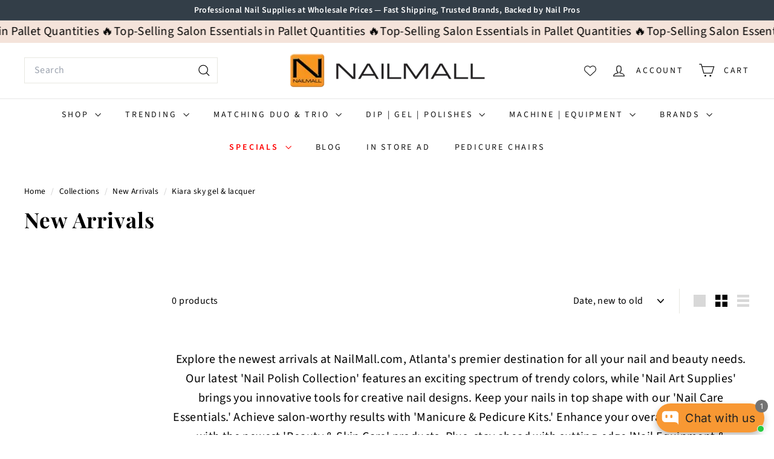

--- FILE ---
content_type: text/html; charset=utf-8
request_url: https://nailmall.com/collections/newest-products/kiara-sky-gel-lacquer
body_size: 66563
content:
<!doctype html>
<html class="no-js" lang="en" dir="ltr">
  <head>
    <meta name="facebook-domain-verification" content="b0imeayx55g8b9siolsiwtk1wluzky" />

<!-- AMPIFY-ME:START -->




<!-- AMPIFY-ME:END -->

    <meta charset="utf-8">
    <meta http-equiv="X-UA-Compatible" content="IE=edge,chrome=1">
    <meta name="ahrefs-site-verification" content="7f0e6ba3a2225d3f840f220b75e146e6798e52d09f163bbb7ca0f09b31c98d37">
    <meta name="google-site-verification" content="90TYVqrcalLkRk0hITM8jySpOLyKNkDedyNd6E7Hsp8" />
    <meta name="google-adsense-account" content="ca-pub-5912534146180850"> 
    <meta name="viewport" content="width=device-width,initial-scale=1">
    <meta name="theme-color" content="#111111">
    <link rel="canonical" href="https://nailmall.com/collections/newest-products/kiara-sky-gel-lacquer">
    <link rel="preconnect" href="https://fonts.shopifycdn.com" crossorigin>
    <link rel="dns-prefetch" href="https://ajax.googleapis.com">
    <link rel="dns-prefetch" href="https://maps.googleapis.com">
    <link rel="dns-prefetch" href="https://maps.gstatic.com"><link rel="shortcut icon" href="//nailmall.com/cdn/shop/files/Nailmall_logo_atl_32x32.webp?v=1725012612" type="image/png">
<title>New Arrivals


Tagged &quot;Kiara Sky Gel &amp; Lacquer &ndash; &quot;

 &ndash; NAILMALL</title>
<meta name="description" content="Explore the newest arrivals at NailMall.com, Atlanta&#39;s premier destination for all your nail and beauty needs. Our latest &#39;Nail Polish Collection&#39; features an exciting spectrum of trendy colors, while &#39;Nail Art Supplies&#39; brings you innovative tools for creative nail designs. Keep your nails in top shape with our &#39;Nail ">
<meta property="og:site_name" content="NAILMALL">
<meta property="og:url" content="https://nailmall.com/collections/newest-products/kiara-sky-gel-lacquer">
<meta property="og:title" content="New Arrivals">
<meta property="og:type" content="website">
<meta property="og:description" content="Explore the newest arrivals at NailMall.com, Atlanta&#39;s premier destination for all your nail and beauty needs. Our latest &#39;Nail Polish Collection&#39; features an exciting spectrum of trendy colors, while &#39;Nail Art Supplies&#39; brings you innovative tools for creative nail designs. Keep your nails in top shape with our &#39;Nail "><meta property="og:image" content="http://nailmall.com/cdn/shop/files/ChatGPT_Image_Oct_27_2025_01_41_55_PM.png?v=1761586953">
  <meta property="og:image:secure_url" content="https://nailmall.com/cdn/shop/files/ChatGPT_Image_Oct_27_2025_01_41_55_PM.png?v=1761586953">
  <meta property="og:image:width" content="1536">
  <meta property="og:image:height" content="1024"><meta name="twitter:site" content="@">
<meta name="twitter:card" content="summary_large_image">
<meta name="twitter:title" content="New Arrivals">
<meta name="twitter:description" content="Explore the newest arrivals at NailMall.com, Atlanta&#39;s premier destination for all your nail and beauty needs. Our latest &#39;Nail Polish Collection&#39; features an exciting spectrum of trendy colors, while &#39;Nail Art Supplies&#39; brings you innovative tools for creative nail designs. Keep your nails in top shape with our &#39;Nail ">

<style data-shopify>@font-face {
  font-family: "Playfair Display";
  font-weight: 700;
  font-style: normal;
  font-display: swap;
  src: url("//nailmall.com/cdn/fonts/playfair_display/playfairdisplay_n7.592b3435e0fff3f50b26d410c73ae7ec893f6910.woff2") format("woff2"),
       url("//nailmall.com/cdn/fonts/playfair_display/playfairdisplay_n7.998b1417dec711058cce2abb61a0b8c59066498f.woff") format("woff");
}

  @font-face {
  font-family: "Source Sans Pro";
  font-weight: 400;
  font-style: normal;
  font-display: swap;
  src: url("//nailmall.com/cdn/fonts/source_sans_pro/sourcesanspro_n4.50ae3e156aed9a794db7e94c4d00984c7b66616c.woff2") format("woff2"),
       url("//nailmall.com/cdn/fonts/source_sans_pro/sourcesanspro_n4.d1662e048bd96ae7123e46600ff9744c0d84502d.woff") format("woff");
}


  @font-face {
  font-family: "Source Sans Pro";
  font-weight: 600;
  font-style: normal;
  font-display: swap;
  src: url("//nailmall.com/cdn/fonts/source_sans_pro/sourcesanspro_n6.cdbfc001bf7647698fff34a09dc1c625e4008e01.woff2") format("woff2"),
       url("//nailmall.com/cdn/fonts/source_sans_pro/sourcesanspro_n6.75b644b223b15254f28282d56f730f2224564c8d.woff") format("woff");
}

  @font-face {
  font-family: "Source Sans Pro";
  font-weight: 400;
  font-style: italic;
  font-display: swap;
  src: url("//nailmall.com/cdn/fonts/source_sans_pro/sourcesanspro_i4.130f29b9baa0095b80aea9236ca9ef6ab0069c67.woff2") format("woff2"),
       url("//nailmall.com/cdn/fonts/source_sans_pro/sourcesanspro_i4.6146c8c8ae7b8853ccbbc8b859fcf805016ee743.woff") format("woff");
}

  @font-face {
  font-family: "Source Sans Pro";
  font-weight: 600;
  font-style: italic;
  font-display: swap;
  src: url("//nailmall.com/cdn/fonts/source_sans_pro/sourcesanspro_i6.a7a1818228124da83a70eb72b7d34bc48e82dcd5.woff2") format("woff2"),
       url("//nailmall.com/cdn/fonts/source_sans_pro/sourcesanspro_i6.b8fa4504ffc1355d545c5cb21d13a938148a52fa.woff") format("woff");
}

</style><link href="//nailmall.com/cdn/shop/t/18/assets/components.aio.min.css?v=59678816061272092381753368556" rel="stylesheet" type="text/css" media="all" />

<style data-shopify>:root {
    --color-body: #ffffff;
    --color-body-alpha-005: rgba(255, 255, 255, 0.05);
    --color-body-dim: #f2f2f2;

    --color-border: #e8e8e1;

    --color-button-primary: #111111;
    --color-button-primary-light: #2b2b2b;
    --color-button-primary-dim: #040404;
    --color-button-primary-text: #ffffff;

    --color-cart-dot: #d75d43;
    --color-cart-dot-text: #fff;

    --color-footer: #ffffff;
    --color-footer-border: #e8e8e1;
    --color-footer-text: #000000;

    --color-link: #000000;

    --color-modal-bg: rgba(15, 15, 15, 0.6);

    --color-nav: #ffffff;
    --color-nav-search: #ffffff;
    --color-nav-text: #111111;

    --color-price: #1c1d1d;

    --color-sale-tag: #ba4444;
    --color-sale-tag-text: #ffffff;

    --color-scheme-1-text: #ffffff;
    --color-scheme-1-bg: #d75d43;
    --color-scheme-2-text: #000000;
    --color-scheme-2-bg: #f4e3da;
    --color-scheme-3-text: #000000;
    --color-scheme-3-bg: #fcf4f1;

    --color-text-body: #000000;
    --color-text-body-alpha-005: rgba(0, 0, 0, 0.05);
    --color-text-body-alpha-008: rgba(0, 0, 0, 0.08);
    --color-text-savings: #ba4444;

    --color-toolbar: #333e48;
    --color-toolbar-text: #ffffff;

    --url-ico-select: url(//nailmall.com/cdn/shop/t/18/assets/ico-select.svg);
    --url-swirl-svg: url(//nailmall.com/cdn/shop/t/18/assets/swirl.svg);

    --header-padding-bottom: 0;

    --page-top-padding: 35px;
    --page-narrow: 780px;
    --page-width-padding: 40px;
    --grid-gutter: 22px;
    --index-section-padding: 60px;
    --section-header-bottom: 40px;
    --collapsible-icon-width: 12px;

    --size-chart-margin: 30px 0;
    --size-chart-icon-margin: 5px;

    --newsletter-reminder-padding: 20px 30px 20px 25px;

    --text-frame-margin: 10px;

    /*Shop Pay Installments*/
    --color-body-text: #000000;
    --color-body: #ffffff;
    --color-bg: #ffffff;

    --type-header-primary: "Playfair Display";
    --type-header-fallback: serif;
    --type-header-size: 35px;
    --type-header-weight: 700;
    --type-header-line-height: 1.1;
    --type-header-spacing: 0.025em;

    
      --type-header-transform: none;
    

    --type-base-primary:"Source Sans Pro";
    --type-base-fallback:sans-serif;
    --type-base-size: 16px;
    --type-base-weight: 400;
    --type-base-spacing: 0.025em;
    --type-base-line-height: 1.6;

    --color-small-image-bg: #ffffff;
    --color-small-image-bg-dark: #f7f7f7;
    --color-large-image-bg: #0f0f0f;
    --color-large-image-bg-light: #303030;

    --icon-stroke-width: 3px;
    --icon-stroke-line-join: miter;

    
      --button-radius: 0;
      --button-padding: 11px 20px;
    

    
      --roundness: 0;
    

    
      --grid-thickness: 0;
    

    --product-tile-margin: 10%;
    --collection-tile-margin: 15%;

    --swatch-size: 40px;

    
      --swatch-border-radius: 50%;
    
  }

  @media screen and (max-width: 768px) {
    :root {
      --page-top-padding: 15px;
      --page-narrow: 330px;
      --page-width-padding: 17px;
      --grid-gutter: 16px;
      --index-section-padding: 40px;
      --section-header-bottom: 25px;
      --collapsible-icon-width: 10px;
      --text-frame-margin: 7px;
      --type-base-size: 14px;

      
        --roundness: 0;
        --button-padding: 9px 17px;
      
    }
  }</style><link href="//nailmall.com/cdn/shop/t/18/assets/overrides.aio.min.css?v=55542646887231774291753368557" rel="stylesheet" type="text/css" media="all" />
<style data-shopify>:root {
        --product-grid-padding: 12px;
      }</style><script async crossorigin fetchpriority="high" src="/cdn/shopifycloud/importmap-polyfill/es-modules-shim.2.4.0.js"></script>
<script>
      document.documentElement.className = document.documentElement.className.replace('no-js', 'js');

      window.theme = window.theme || {};

      theme.settings = {
        themeName: 'Expanse',
        themeVersion: '7.0.0', // x-release-please-version
      };
    </script><script type="importmap">
{
  "imports": {
    "@archetype-themes/custom-elements/base-media": "//nailmall.com/cdn/shop/t/18/assets/base-media.aio.min.js?v=116048707515186501611753368512",
    "@archetype-themes/custom-elements/disclosure": "//nailmall.com/cdn/shop/t/18/assets/disclosure.aio.min.js?v=76622217528684346751753368512",
    "@archetype-themes/custom-elements/header-search": "//nailmall.com/cdn/shop/t/18/assets/header-search.aio.min.js?v=149074914522682357851753368515",
    "@archetype-themes/custom-elements/product-recommendations": "//nailmall.com/cdn/shop/t/18/assets/product-recommendations.aio.min.js?v=29131979680055712751753368530",
    "@archetype-themes/custom-elements/swatches": "//nailmall.com/cdn/shop/t/18/assets/swatches.aio.min.js?v=16091777848859250191753368548",
    "@archetype-themes/custom-elements/theme-element": "//nailmall.com/cdn/shop/t/18/assets/theme-element.aio.min.js?v=33260149355333075321753368549",
    "@archetype-themes/modules/cart-form": "//nailmall.com/cdn/shop/t/18/assets/cart-form.aio.min.js?v=107404104396216352371753368512",
    "@archetype-themes/modules/clone-footer": "//nailmall.com/cdn/shop/t/18/assets/clone-footer.aio.min.js?v=87699227892419439781753368512",
    "@archetype-themes/modules/collection-sidebar": "//nailmall.com/cdn/shop/t/18/assets/collection-sidebar.aio.min.js?v=103714237901967949081753368512",
    "@archetype-themes/modules/drawers": "//nailmall.com/cdn/shop/t/18/assets/drawers.aio.min.js?v=99614592149229015221753368513",
    "@archetype-themes/modules/modal": "//nailmall.com/cdn/shop/t/18/assets/modal.aio.min.js?v=152260912109090597961753368521",
    "@archetype-themes/modules/nav-dropdown": "//nailmall.com/cdn/shop/t/18/assets/nav-dropdown.aio.min.js?v=103752058927273371261753368522",
    "@archetype-themes/modules/photoswipe": "//nailmall.com/cdn/shop/t/18/assets/photoswipe.aio.min.js?v=119727589056722728111753368526",
    "@archetype-themes/modules/slideshow": "//nailmall.com/cdn/shop/t/18/assets/slideshow.aio.min.js?v=181104883820695588001753368546",
    "@archetype-themes/utils/a11y": "//nailmall.com/cdn/shop/t/18/assets/a11y.aio.min.js?v=84992684031460793081753368512",
    "@archetype-themes/utils/ajax-renderer": "//nailmall.com/cdn/shop/t/18/assets/ajax-renderer.aio.min.js?v=139895333283443588991753368512",
    "@archetype-themes/utils/currency": "//nailmall.com/cdn/shop/t/18/assets/currency.aio.min.js?v=66129252811254712541753368512",
    "@archetype-themes/utils/events": "//nailmall.com/cdn/shop/t/18/assets/events.aio.min.js?v=26913883560709298891753368513",
    "@archetype-themes/utils/product-loader": "//nailmall.com/cdn/shop/t/18/assets/product-loader.aio.min.js?v=10292251432518213591753368529",
    "@archetype-themes/utils/resource-loader": "//nailmall.com/cdn/shop/t/18/assets/resource-loader.aio.min.js?v=174654104568188094731753368533",
    "@archetype-themes/utils/storage": "//nailmall.com/cdn/shop/t/18/assets/storage.aio.min.js?v=19123438156213412071753368547",
    "@archetype-themes/utils/theme-editor-event-handler-mixin": "//nailmall.com/cdn/shop/t/18/assets/theme-editor-event-handler-mixin.aio.min.js?v=156055461641105256121753368548",
    "@archetype-themes/utils/utils": "//nailmall.com/cdn/shop/t/18/assets/utils.aio.min.js?v=128569052995203512941753368553",
    "@archetype-themes/vendors/flickity": "//nailmall.com/cdn/shop/t/18/assets/flickity.aio.min.js?v=31824021775490014051753368513",
    "@archetype-themes/vendors/flickity-fade": "//nailmall.com/cdn/shop/t/18/assets/flickity-fade.aio.min.js?v=76420607352703036471753368513",
    "@archetype-themes/vendors/in-view": "//nailmall.com/cdn/shop/t/18/assets/in-view.aio.min.js?v=30123906807076121201753368517",
    "@archetype-themes/vendors/photoswipe-ui-default.min": "//nailmall.com/cdn/shop/t/18/assets/photoswipe-ui-default.min.js?v=153569421128418950921750172984",
    "@archetype-themes/vendors/photoswipe.min": "//nailmall.com/cdn/shop/t/18/assets/photoswipe.min.js?v=159595140210348923361750172984",
    "components/add-to-cart": "//nailmall.com/cdn/shop/t/18/assets/add-to-cart.aio.min.js?v=71456658123421332581753368512",
    "components/announcement-bar": "//nailmall.com/cdn/shop/t/18/assets/announcement-bar.aio.min.js?v=4084221111327901961753368512",
    "components/block-buy-buttons": "//nailmall.com/cdn/shop/t/18/assets/block-buy-buttons.aio.min.js?v=117396028242471377321753368512",
    "components/block-price": "//nailmall.com/cdn/shop/t/18/assets/block-price.aio.min.js?v=11369187924136907361753368512",
    "components/block-variant-picker": "//nailmall.com/cdn/shop/t/18/assets/block-variant-picker.aio.min.js?v=27058166070413879521753368512",
    "components/cart-note": "//nailmall.com/cdn/shop/t/18/assets/cart-note.aio.min.js?v=158280325225633046061753368512",
    "components/close-cart": "//nailmall.com/cdn/shop/t/18/assets/close-cart.aio.min.js?v=117204152785492744951753368512",
    "components/collapsible": "//nailmall.com/cdn/shop/t/18/assets/collapsible.aio.min.js?v=120622385313828428111753368512",
    "components/collection-mobile-filters": "//nailmall.com/cdn/shop/t/18/assets/collection-mobile-filters.aio.min.js?v=165059102979491594581753368512",
    "components/gift-card-recipient-form": "//nailmall.com/cdn/shop/t/18/assets/gift-card-recipient-form.aio.min.js?v=102792592235861853111753368513",
    "components/header-cart-drawer": "//nailmall.com/cdn/shop/t/18/assets/header-cart-drawer.aio.min.js?v=15437522003543435661753368513",
    "components/header-drawer": "//nailmall.com/cdn/shop/t/18/assets/header-drawer.aio.min.js?v=107221666043761351821753368514",
    "components/header-mobile-nav": "//nailmall.com/cdn/shop/t/18/assets/header-mobile-nav.aio.min.js?v=151578540726525188501753368514",
    "components/header-nav": "//nailmall.com/cdn/shop/t/18/assets/header-nav.aio.min.js?v=11073523930670204561753368515",
    "components/item-grid": "//nailmall.com/cdn/shop/t/18/assets/item-grid.aio.min.js?v=51630489494496777651753368519",
    "components/map": "//nailmall.com/cdn/shop/t/18/assets/map.aio.min.js?v=52873314443999247001753368520",
    "components/model-media": "//nailmall.com/cdn/shop/t/18/assets/model-media.aio.min.js?v=10567988618482713061753368522",
    "components/newsletter-reminder": "//nailmall.com/cdn/shop/t/18/assets/newsletter-reminder.aio.min.js?v=170506409449667199781753368523",
    "components/parallax-image": "//nailmall.com/cdn/shop/t/18/assets/parallax-image.aio.min.js?v=43666149542047169711753368524",
    "components/predictive-search": "//nailmall.com/cdn/shop/t/18/assets/predictive-search.aio.min.js?v=136700079793419151721753368527",
    "components/price-range": "//nailmall.com/cdn/shop/t/18/assets/price-range.aio.min.js?v=112356545537445146761753368527",
    "components/product-images": "//nailmall.com/cdn/shop/t/18/assets/product-images.aio.min.js?v=22038831647709059991753368528",
    "components/product-inventory": "//nailmall.com/cdn/shop/t/18/assets/product-inventory.aio.min.js?v=160975798377484099651753368529",
    "components/quantity-selector": "//nailmall.com/cdn/shop/t/18/assets/quantity-selector.aio.min.js?v=40736217064824910261753368531",
    "components/quick-add": "//nailmall.com/cdn/shop/t/18/assets/quick-add.aio.min.js?v=84863204853135907311753368532",
    "components/quick-shop": "//nailmall.com/cdn/shop/t/18/assets/quick-shop.aio.min.js?v=100430653622237189571753368533",
    "components/rte": "//nailmall.com/cdn/shop/t/18/assets/rte.aio.min.js?v=114644967945994895991753368534",
    "components/section-advanced-accordion": "//nailmall.com/cdn/shop/t/18/assets/section-advanced-accordion.aio.min.js?v=34180403857900063661753368535",
    "components/section-age-verification-popup": "//nailmall.com/cdn/shop/t/18/assets/section-age-verification-popup.aio.min.js?v=90595892262065863761753368535",
    "components/section-background-image-text": "//nailmall.com/cdn/shop/t/18/assets/section-background-image-text.aio.min.js?v=127107234858695279591753368536",
    "components/section-collection-header": "//nailmall.com/cdn/shop/t/18/assets/section-collection-header.aio.min.js?v=96814854164087016701753368536",
    "components/section-countdown": "//nailmall.com/cdn/shop/t/18/assets/section-countdown.aio.min.js?v=57155602136416875161753368537",
    "components/section-footer": "//nailmall.com/cdn/shop/t/18/assets/section-footer.aio.min.js?v=82121114198627771401753368537",
    "components/section-header": "//nailmall.com/cdn/shop/t/18/assets/section-header.aio.min.js?v=13666211215095460711753368538",
    "components/section-hotspots": "//nailmall.com/cdn/shop/t/18/assets/section-hotspots.aio.min.js?v=5284268071380480971753368538",
    "components/section-image-compare": "//nailmall.com/cdn/shop/t/18/assets/section-image-compare.aio.min.js?v=178960787772193857831753368539",
    "components/section-main-addresses": "//nailmall.com/cdn/shop/t/18/assets/section-main-addresses.aio.min.js?v=126007512486904767131753368539",
    "components/section-main-cart": "//nailmall.com/cdn/shop/t/18/assets/section-main-cart.aio.min.js?v=14969244550595892021753368540",
    "components/section-main-login": "//nailmall.com/cdn/shop/t/18/assets/section-main-login.aio.min.js?v=120015690257877262751753368540",
    "components/section-more-products-vendor": "//nailmall.com/cdn/shop/t/18/assets/section-more-products-vendor.aio.min.js?v=10292665157061247331753368541",
    "components/section-newsletter-popup": "//nailmall.com/cdn/shop/t/18/assets/section-newsletter-popup.aio.min.js?v=96186473152067842791753368542",
    "components/section-password-header": "//nailmall.com/cdn/shop/t/18/assets/section-password-header.aio.min.js?v=56653837637726445711753368542",
    "components/section-recently-viewed": "//nailmall.com/cdn/shop/t/18/assets/section-recently-viewed.aio.min.js?v=21261792856632085071753368543",
    "components/section-testimonials": "//nailmall.com/cdn/shop/t/18/assets/section-testimonials.aio.min.js?v=11968851259922756651753368543",
    "components/store-availability": "//nailmall.com/cdn/shop/t/18/assets/store-availability.aio.min.js?v=174746888169245278491753368547",
    "components/theme-editor": "//nailmall.com/cdn/shop/t/18/assets/theme-editor.aio.min.js?v=138152323334426721081753368549",
    "components/toggle-cart": "//nailmall.com/cdn/shop/t/18/assets/toggle-cart.aio.min.js?v=167225979285784177771753368550",
    "components/toggle-menu": "//nailmall.com/cdn/shop/t/18/assets/toggle-menu.aio.min.js?v=79957043840795493961753368551",
    "components/toggle-search": "//nailmall.com/cdn/shop/t/18/assets/toggle-search.aio.min.js?v=118732258376554709291753368551",
    "components/tool-tip": "//nailmall.com/cdn/shop/t/18/assets/tool-tip.aio.min.js?v=7700277152622186851753368552",
    "components/tool-tip-trigger": "//nailmall.com/cdn/shop/t/18/assets/tool-tip-trigger.aio.min.js?v=39891095177159480951753368552",
    "components/variant-sku": "//nailmall.com/cdn/shop/t/18/assets/variant-sku.aio.min.js?v=34971977663739373411753368553",
    "components/video-media": "//nailmall.com/cdn/shop/t/18/assets/video-media.aio.min.js?v=176635349915077565951753368554",
    "nouislider": "//nailmall.com/cdn/shop/t/18/assets/nouislider.aio.min.js?v=62536914470290096421753368523"
  }
}
</script>
<script>
  if (!(HTMLScriptElement.supports && HTMLScriptElement.supports('importmap'))) {
    const el = document.createElement('script')
    el.async = true
    el.src = "//nailmall.com/cdn/shop/t/18/assets/es-module-shims.min.js?v=3197203922110785981750172986"
    document.head.appendChild(el)
  }
</script>

<script type="module" src="//nailmall.com/cdn/shop/t/18/assets/is-land.min.js?v=92343381495565747271750172985"></script>



<script type="module">
  try {
    const importMap = document.querySelector('script[type="importmap"]')
    const importMapJson = JSON.parse(importMap.textContent)
    const importMapModules = Object.values(importMapJson.imports)
    for (let i = 0; i < importMapModules.length; i++) {
      const link = document.createElement('link')
      link.rel = 'modulepreload'
      link.href = importMapModules[i]
      document.head.appendChild(link)
    }
  } catch (e) {
    console.error(e)
  }
</script>

<script>window.performance && window.performance.mark && window.performance.mark('shopify.content_for_header.start');</script><meta name="google-site-verification" content="S5TyXrDpzlHGt5n8Gtd0dI4RuOD3oEmrBviLL27hfkI">
<meta name="facebook-domain-verification" content="ffyqgce6dgedoclorjg1wtng2ih0gv">
<meta name="facebook-domain-verification" content="hl1vzoh0il24xsd1lgpw5gfe12vok3">
<meta id="shopify-digital-wallet" name="shopify-digital-wallet" content="/26542342229/digital_wallets/dialog">
<meta name="shopify-checkout-api-token" content="eea28201c6853541b120c9d4e1f7893b">
<meta id="in-context-paypal-metadata" data-shop-id="26542342229" data-venmo-supported="false" data-environment="production" data-locale="en_US" data-paypal-v4="true" data-currency="USD">
<link rel="alternate" type="application/atom+xml" title="Feed" href="/collections/newest-products/kiara-sky-gel-lacquer.atom" />
<link rel="alternate" type="application/json+oembed" href="https://nailmall.com/collections/newest-products/kiara-sky-gel-lacquer.oembed">
<script async="async" src="/checkouts/internal/preloads.js?locale=en-US"></script>
<link rel="preconnect" href="https://shop.app" crossorigin="anonymous">
<script async="async" src="https://shop.app/checkouts/internal/preloads.js?locale=en-US&shop_id=26542342229" crossorigin="anonymous"></script>
<script id="apple-pay-shop-capabilities" type="application/json">{"shopId":26542342229,"countryCode":"US","currencyCode":"USD","merchantCapabilities":["supports3DS"],"merchantId":"gid:\/\/shopify\/Shop\/26542342229","merchantName":"NAILMALL","requiredBillingContactFields":["postalAddress","email","phone"],"requiredShippingContactFields":["postalAddress","email","phone"],"shippingType":"shipping","supportedNetworks":["visa","masterCard","amex","discover","elo","jcb"],"total":{"type":"pending","label":"NAILMALL","amount":"1.00"},"shopifyPaymentsEnabled":true,"supportsSubscriptions":true}</script>
<script id="shopify-features" type="application/json">{"accessToken":"eea28201c6853541b120c9d4e1f7893b","betas":["rich-media-storefront-analytics"],"domain":"nailmall.com","predictiveSearch":true,"shopId":26542342229,"locale":"en"}</script>
<script>var Shopify = Shopify || {};
Shopify.shop = "nailmall-atlanta.myshopify.com";
Shopify.locale = "en";
Shopify.currency = {"active":"USD","rate":"1.0"};
Shopify.country = "US";
Shopify.theme = {"name":"Updated copy of Expanse","id":127806373973,"schema_name":"Expanse","schema_version":"7.0.0","theme_store_id":902,"role":"main"};
Shopify.theme.handle = "null";
Shopify.theme.style = {"id":null,"handle":null};
Shopify.cdnHost = "nailmall.com/cdn";
Shopify.routes = Shopify.routes || {};
Shopify.routes.root = "/";</script>
<script type="module">!function(o){(o.Shopify=o.Shopify||{}).modules=!0}(window);</script>
<script>!function(o){function n(){var o=[];function n(){o.push(Array.prototype.slice.apply(arguments))}return n.q=o,n}var t=o.Shopify=o.Shopify||{};t.loadFeatures=n(),t.autoloadFeatures=n()}(window);</script>
<script>
  window.ShopifyPay = window.ShopifyPay || {};
  window.ShopifyPay.apiHost = "shop.app\/pay";
  window.ShopifyPay.redirectState = null;
</script>
<script id="shop-js-analytics" type="application/json">{"pageType":"collection"}</script>
<script defer="defer" async type="module" src="//nailmall.com/cdn/shopifycloud/shop-js/modules/v2/client.init-shop-cart-sync_BApSsMSl.en.esm.js"></script>
<script defer="defer" async type="module" src="//nailmall.com/cdn/shopifycloud/shop-js/modules/v2/chunk.common_CBoos6YZ.esm.js"></script>
<script type="module">
  await import("//nailmall.com/cdn/shopifycloud/shop-js/modules/v2/client.init-shop-cart-sync_BApSsMSl.en.esm.js");
await import("//nailmall.com/cdn/shopifycloud/shop-js/modules/v2/chunk.common_CBoos6YZ.esm.js");

  window.Shopify.SignInWithShop?.initShopCartSync?.({"fedCMEnabled":true,"windoidEnabled":true});

</script>
<script>
  window.Shopify = window.Shopify || {};
  if (!window.Shopify.featureAssets) window.Shopify.featureAssets = {};
  window.Shopify.featureAssets['shop-js'] = {"shop-cart-sync":["modules/v2/client.shop-cart-sync_DJczDl9f.en.esm.js","modules/v2/chunk.common_CBoos6YZ.esm.js"],"init-fed-cm":["modules/v2/client.init-fed-cm_BzwGC0Wi.en.esm.js","modules/v2/chunk.common_CBoos6YZ.esm.js"],"init-windoid":["modules/v2/client.init-windoid_BS26ThXS.en.esm.js","modules/v2/chunk.common_CBoos6YZ.esm.js"],"shop-cash-offers":["modules/v2/client.shop-cash-offers_DthCPNIO.en.esm.js","modules/v2/chunk.common_CBoos6YZ.esm.js","modules/v2/chunk.modal_Bu1hFZFC.esm.js"],"shop-button":["modules/v2/client.shop-button_D_JX508o.en.esm.js","modules/v2/chunk.common_CBoos6YZ.esm.js"],"init-shop-email-lookup-coordinator":["modules/v2/client.init-shop-email-lookup-coordinator_DFwWcvrS.en.esm.js","modules/v2/chunk.common_CBoos6YZ.esm.js"],"shop-toast-manager":["modules/v2/client.shop-toast-manager_tEhgP2F9.en.esm.js","modules/v2/chunk.common_CBoos6YZ.esm.js"],"shop-login-button":["modules/v2/client.shop-login-button_DwLgFT0K.en.esm.js","modules/v2/chunk.common_CBoos6YZ.esm.js","modules/v2/chunk.modal_Bu1hFZFC.esm.js"],"avatar":["modules/v2/client.avatar_BTnouDA3.en.esm.js"],"init-shop-cart-sync":["modules/v2/client.init-shop-cart-sync_BApSsMSl.en.esm.js","modules/v2/chunk.common_CBoos6YZ.esm.js"],"pay-button":["modules/v2/client.pay-button_BuNmcIr_.en.esm.js","modules/v2/chunk.common_CBoos6YZ.esm.js"],"init-shop-for-new-customer-accounts":["modules/v2/client.init-shop-for-new-customer-accounts_DrjXSI53.en.esm.js","modules/v2/client.shop-login-button_DwLgFT0K.en.esm.js","modules/v2/chunk.common_CBoos6YZ.esm.js","modules/v2/chunk.modal_Bu1hFZFC.esm.js"],"init-customer-accounts-sign-up":["modules/v2/client.init-customer-accounts-sign-up_TlVCiykN.en.esm.js","modules/v2/client.shop-login-button_DwLgFT0K.en.esm.js","modules/v2/chunk.common_CBoos6YZ.esm.js","modules/v2/chunk.modal_Bu1hFZFC.esm.js"],"shop-follow-button":["modules/v2/client.shop-follow-button_C5D3XtBb.en.esm.js","modules/v2/chunk.common_CBoos6YZ.esm.js","modules/v2/chunk.modal_Bu1hFZFC.esm.js"],"checkout-modal":["modules/v2/client.checkout-modal_8TC_1FUY.en.esm.js","modules/v2/chunk.common_CBoos6YZ.esm.js","modules/v2/chunk.modal_Bu1hFZFC.esm.js"],"init-customer-accounts":["modules/v2/client.init-customer-accounts_C0Oh2ljF.en.esm.js","modules/v2/client.shop-login-button_DwLgFT0K.en.esm.js","modules/v2/chunk.common_CBoos6YZ.esm.js","modules/v2/chunk.modal_Bu1hFZFC.esm.js"],"lead-capture":["modules/v2/client.lead-capture_Cq0gfm7I.en.esm.js","modules/v2/chunk.common_CBoos6YZ.esm.js","modules/v2/chunk.modal_Bu1hFZFC.esm.js"],"shop-login":["modules/v2/client.shop-login_BmtnoEUo.en.esm.js","modules/v2/chunk.common_CBoos6YZ.esm.js","modules/v2/chunk.modal_Bu1hFZFC.esm.js"],"payment-terms":["modules/v2/client.payment-terms_BHOWV7U_.en.esm.js","modules/v2/chunk.common_CBoos6YZ.esm.js","modules/v2/chunk.modal_Bu1hFZFC.esm.js"]};
</script>
<script>(function() {
  var isLoaded = false;
  function asyncLoad() {
    if (isLoaded) return;
    isLoaded = true;
    var urls = ["https:\/\/cdn.recovermycart.com\/scripts\/keepcart\/CartJS.min.js?shop=nailmall-atlanta.myshopify.com\u0026shop=nailmall-atlanta.myshopify.com","https:\/\/boostsales.apps.avada.io\/scripttag\/countdown\/avada-countdown.min.js?shop=nailmall-atlanta.myshopify.com","https:\/\/boostsales.apps.avada.io\/scripttag\/badge\/avada-badge.min.js?shop=nailmall-atlanta.myshopify.com","https:\/\/seo.apps.avada.io\/avada-seo-installed.js?shop=nailmall-atlanta.myshopify.com","https:\/\/cdn1.avada.io\/flying-pages\/module.js?shop=nailmall-atlanta.myshopify.com","https:\/\/sdks.automizely.com\/conversions\/v1\/conversions.js?app_connection_id=9dccf1d9e6454b5ca5e920687595556a\u0026mapped_org_id=a72c1be7612b519330743df3a192a8a1_v1\u0026shop=nailmall-atlanta.myshopify.com","https:\/\/cdn.adtrace.ai\/tiktok-track.js?shop=nailmall-atlanta.myshopify.com","https:\/\/boostsales.apps.avada.io\/scripttag\/avada-tracking.min.js?shop=nailmall-atlanta.myshopify.com","https:\/\/omnisnippet1.com\/platforms\/shopify.js?source=scriptTag\u0026v=2025-09-03T17\u0026shop=nailmall-atlanta.myshopify.com"];
    for (var i = 0; i < urls.length; i++) {
      var s = document.createElement('script');
      s.type = 'text/javascript';
      s.async = true;
      s.src = urls[i];
      var x = document.getElementsByTagName('script')[0];
      x.parentNode.insertBefore(s, x);
    }
  };
  if(window.attachEvent) {
    window.attachEvent('onload', asyncLoad);
  } else {
    window.addEventListener('load', asyncLoad, false);
  }
})();</script>
<script id="__st">var __st={"a":26542342229,"offset":-18000,"reqid":"4f923e5d-2fdb-4e2f-b8ca-52fe10b535a7-1768880679","pageurl":"nailmall.com\/collections\/newest-products\/kiara-sky-gel-lacquer","u":"a922fac5e144","p":"collection","rtyp":"collection","rid":263603126357};</script>
<script>window.ShopifyPaypalV4VisibilityTracking = true;</script>
<script id="captcha-bootstrap">!function(){'use strict';const t='contact',e='account',n='new_comment',o=[[t,t],['blogs',n],['comments',n],[t,'customer']],c=[[e,'customer_login'],[e,'guest_login'],[e,'recover_customer_password'],[e,'create_customer']],r=t=>t.map((([t,e])=>`form[action*='/${t}']:not([data-nocaptcha='true']) input[name='form_type'][value='${e}']`)).join(','),a=t=>()=>t?[...document.querySelectorAll(t)].map((t=>t.form)):[];function s(){const t=[...o],e=r(t);return a(e)}const i='password',u='form_key',d=['recaptcha-v3-token','g-recaptcha-response','h-captcha-response',i],f=()=>{try{return window.sessionStorage}catch{return}},m='__shopify_v',_=t=>t.elements[u];function p(t,e,n=!1){try{const o=window.sessionStorage,c=JSON.parse(o.getItem(e)),{data:r}=function(t){const{data:e,action:n}=t;return t[m]||n?{data:e,action:n}:{data:t,action:n}}(c);for(const[e,n]of Object.entries(r))t.elements[e]&&(t.elements[e].value=n);n&&o.removeItem(e)}catch(o){console.error('form repopulation failed',{error:o})}}const l='form_type',E='cptcha';function T(t){t.dataset[E]=!0}const w=window,h=w.document,L='Shopify',v='ce_forms',y='captcha';let A=!1;((t,e)=>{const n=(g='f06e6c50-85a8-45c8-87d0-21a2b65856fe',I='https://cdn.shopify.com/shopifycloud/storefront-forms-hcaptcha/ce_storefront_forms_captcha_hcaptcha.v1.5.2.iife.js',D={infoText:'Protected by hCaptcha',privacyText:'Privacy',termsText:'Terms'},(t,e,n)=>{const o=w[L][v],c=o.bindForm;if(c)return c(t,g,e,D).then(n);var r;o.q.push([[t,g,e,D],n]),r=I,A||(h.body.append(Object.assign(h.createElement('script'),{id:'captcha-provider',async:!0,src:r})),A=!0)});var g,I,D;w[L]=w[L]||{},w[L][v]=w[L][v]||{},w[L][v].q=[],w[L][y]=w[L][y]||{},w[L][y].protect=function(t,e){n(t,void 0,e),T(t)},Object.freeze(w[L][y]),function(t,e,n,w,h,L){const[v,y,A,g]=function(t,e,n){const i=e?o:[],u=t?c:[],d=[...i,...u],f=r(d),m=r(i),_=r(d.filter((([t,e])=>n.includes(e))));return[a(f),a(m),a(_),s()]}(w,h,L),I=t=>{const e=t.target;return e instanceof HTMLFormElement?e:e&&e.form},D=t=>v().includes(t);t.addEventListener('submit',(t=>{const e=I(t);if(!e)return;const n=D(e)&&!e.dataset.hcaptchaBound&&!e.dataset.recaptchaBound,o=_(e),c=g().includes(e)&&(!o||!o.value);(n||c)&&t.preventDefault(),c&&!n&&(function(t){try{if(!f())return;!function(t){const e=f();if(!e)return;const n=_(t);if(!n)return;const o=n.value;o&&e.removeItem(o)}(t);const e=Array.from(Array(32),(()=>Math.random().toString(36)[2])).join('');!function(t,e){_(t)||t.append(Object.assign(document.createElement('input'),{type:'hidden',name:u})),t.elements[u].value=e}(t,e),function(t,e){const n=f();if(!n)return;const o=[...t.querySelectorAll(`input[type='${i}']`)].map((({name:t})=>t)),c=[...d,...o],r={};for(const[a,s]of new FormData(t).entries())c.includes(a)||(r[a]=s);n.setItem(e,JSON.stringify({[m]:1,action:t.action,data:r}))}(t,e)}catch(e){console.error('failed to persist form',e)}}(e),e.submit())}));const S=(t,e)=>{t&&!t.dataset[E]&&(n(t,e.some((e=>e===t))),T(t))};for(const o of['focusin','change'])t.addEventListener(o,(t=>{const e=I(t);D(e)&&S(e,y())}));const B=e.get('form_key'),M=e.get(l),P=B&&M;t.addEventListener('DOMContentLoaded',(()=>{const t=y();if(P)for(const e of t)e.elements[l].value===M&&p(e,B);[...new Set([...A(),...v().filter((t=>'true'===t.dataset.shopifyCaptcha))])].forEach((e=>S(e,t)))}))}(h,new URLSearchParams(w.location.search),n,t,e,['guest_login'])})(!0,!0)}();</script>
<script integrity="sha256-4kQ18oKyAcykRKYeNunJcIwy7WH5gtpwJnB7kiuLZ1E=" data-source-attribution="shopify.loadfeatures" defer="defer" src="//nailmall.com/cdn/shopifycloud/storefront/assets/storefront/load_feature-a0a9edcb.js" crossorigin="anonymous"></script>
<script crossorigin="anonymous" defer="defer" src="//nailmall.com/cdn/shopifycloud/storefront/assets/shopify_pay/storefront-65b4c6d7.js?v=20250812"></script>
<script data-source-attribution="shopify.dynamic_checkout.dynamic.init">var Shopify=Shopify||{};Shopify.PaymentButton=Shopify.PaymentButton||{isStorefrontPortableWallets:!0,init:function(){window.Shopify.PaymentButton.init=function(){};var t=document.createElement("script");t.src="https://nailmall.com/cdn/shopifycloud/portable-wallets/latest/portable-wallets.en.js",t.type="module",document.head.appendChild(t)}};
</script>
<script data-source-attribution="shopify.dynamic_checkout.buyer_consent">
  function portableWalletsHideBuyerConsent(e){var t=document.getElementById("shopify-buyer-consent"),n=document.getElementById("shopify-subscription-policy-button");t&&n&&(t.classList.add("hidden"),t.setAttribute("aria-hidden","true"),n.removeEventListener("click",e))}function portableWalletsShowBuyerConsent(e){var t=document.getElementById("shopify-buyer-consent"),n=document.getElementById("shopify-subscription-policy-button");t&&n&&(t.classList.remove("hidden"),t.removeAttribute("aria-hidden"),n.addEventListener("click",e))}window.Shopify?.PaymentButton&&(window.Shopify.PaymentButton.hideBuyerConsent=portableWalletsHideBuyerConsent,window.Shopify.PaymentButton.showBuyerConsent=portableWalletsShowBuyerConsent);
</script>
<script data-source-attribution="shopify.dynamic_checkout.cart.bootstrap">document.addEventListener("DOMContentLoaded",(function(){function t(){return document.querySelector("shopify-accelerated-checkout-cart, shopify-accelerated-checkout")}if(t())Shopify.PaymentButton.init();else{new MutationObserver((function(e,n){t()&&(Shopify.PaymentButton.init(),n.disconnect())})).observe(document.body,{childList:!0,subtree:!0})}}));
</script>
<link id="shopify-accelerated-checkout-styles" rel="stylesheet" media="screen" href="https://nailmall.com/cdn/shopifycloud/portable-wallets/latest/accelerated-checkout-backwards-compat.css" crossorigin="anonymous">
<style id="shopify-accelerated-checkout-cart">
        #shopify-buyer-consent {
  margin-top: 1em;
  display: inline-block;
  width: 100%;
}

#shopify-buyer-consent.hidden {
  display: none;
}

#shopify-subscription-policy-button {
  background: none;
  border: none;
  padding: 0;
  text-decoration: underline;
  font-size: inherit;
  cursor: pointer;
}

#shopify-subscription-policy-button::before {
  box-shadow: none;
}

      </style>

<script>window.performance && window.performance.mark && window.performance.mark('shopify.content_for_header.end');</script>

    <script src="//nailmall.com/cdn/shop/t/18/assets/theme.aio.min.js?v=58228913816049931091753368550" defer="defer"></script>
  


	<!-- Added by AVADA SEO Suite -->
  <script async src="https://pagead2.googlesyndication.com/pagead/js/adsbygoogle.js?client=ca-pub-5912534146180850"
     crossorigin="anonymous"></script>
	
	<!-- /Added by AVADA SEO Suite -->
  
  
	<!-- BEGIN app block: shopify://apps/pixelpro-easy-pixel-install/blocks/turbo-tiktok/0f61e244-e2c9-43da-9523-9762c9f7e6bf -->









<script>
    window.__adTraceTikTokPaused = ``;
    window.__adTraceTikTokServerSideApiEnabled = `true`;
    window.__adTraceShopifyDomain = `https://nailmall.com`;
    window.__adTraceIsProductPage = `collection`.includes("product");
    window.__adTraceShopCurrency = `USD`;
    window.__adTraceProductInfo = {
        "id": "",
        "name": ``,
        "price": "",
        "url": "",
        "description": null,
        "image": "<!-- Liquid error (shopify://apps/pixelpro-easy-pixel-install/blocks/turbo-tiktok/0f61e244-e2c9-43da-9523-9762c9f7e6bf line 31): invalid url input -->"
    };
    
</script>
<!-- END app block --><!-- BEGIN app block: shopify://apps/oxi-social-login/blocks/social-login-embed/24ad60bc-8f09-42fa-807e-e5eda0fdae17 -->



<!-- END app block --><!-- BEGIN app block: shopify://apps/optimonk-popup-cro-a-b-test/blocks/app-embed/0b488be1-fc0a-4fe6-8793-f2bef383dba8 -->
<script async src="https://onsite.optimonk.com/script.js?account=256580&origin=shopify-app-embed-block"></script>




<!-- END app block --><!-- BEGIN app block: shopify://apps/vitals/blocks/app-embed/aeb48102-2a5a-4f39-bdbd-d8d49f4e20b8 --><link rel="preconnect" href="https://appsolve.io/" /><link rel="preconnect" href="https://cdn-sf.vitals.app/" /><script data-ver="58" id="vtlsAebData" class="notranslate">window.vtlsLiquidData = window.vtlsLiquidData || {};window.vtlsLiquidData.buildId = 56298;

window.vtlsLiquidData.apiHosts = {
	...window.vtlsLiquidData.apiHosts,
	"1": "https://appsolve.io"
};
	window.vtlsLiquidData.moduleSettings = {"5":[],"8":[],"9":[],"13":{"34":"NAILMALL Nail Supply Store "},"17":{"41":"flash","42":"interval","43":20},"21":{"142":true,"143":"left","144":0,"145":0,"190":true,"216":"ffce07","217":true,"218":0,"219":0,"220":"center","248":true,"278":"ffffff","279":true,"280":"ffffff","281":"eaeaea","287":"reviews","288":"See more reviews","289":"Write a Review","290":"Share your experience","291":"Rating","292":"Name","293":"Review","294":"We'd love to see a picture","295":"Submit Review","296":"Cancel","297":"No reviews yet. Be the first to add a review.","333":20,"334":100,"335":10,"336":50,"410":true,"447":"Thank you for adding your review!","481":"{{ stars }} {{ averageRating }} ({{ totalReviews }} {{ reviewsTranslation }})","482":"{{ stars }} ({{ totalReviews }})","483":19,"484":18,"494":2,"504":"Only image file types are supported for upload","507":true,"508":"E-mail","510":"00a332","563":"The review could not be added. If the problem persists, please contact us.","598":"Store reply","688":"Customers from all over the world love our products!","689":"Happy Customers","691":false,"745":false,"746":"columns","747":false,"748":"ffce07","752":"Verified buyer","787":"columns","788":true,"793":"000000","794":"ffffff","846":"5e5e5e","877":"222222","878":"737373","879":"f7f7f7","880":"5e5e5e","948":0,"949":0,"951":"{}","994":"Our Customers Love Us","996":1,"1002":4,"1003":false,"1005":false,"1034":false,"1038":20,"1039":20,"1040":10,"1041":10,"1042":100,"1043":50,"1044":"columns","1045":true,"1046":"5e5e5e","1047":"5e5e5e","1048":"222222","1061":false,"1062":0,"1063":0,"1064":"Collected by","1065":"From {{reviews_count}} reviews","1067":true,"1068":false,"1069":true,"1070":true,"1072":"{}","1073":"left","1074":"center","1078":true,"1089":"{}","1090":0},"22":{"165":true,"193":"f31212","234":"Customers who bought this also bought","238":"left","323":"From","325":"Add to Cart","342":false,"406":false,"445":"Out of stock","486":"4824748294229,4824757108821,4824785223765,4824879956053,4824954798165,4824954863701,4824974557269,6965745090645,6965160869973,6965160706133,6964126908501,6976909934677,6976913506389,6976913571925,6976910753877,7117227491413,7117223198805,7117229293653,7117228736597","675":"1,4,7,5,6,3","856":"ffffff","857":"f6f6f6","858":"4f4f4f","960":"{\"container\":{\"traits\":{\"margin\":{\"default\":\"20px auto 20px auto\"}}},\"image\":{\"traits\":{\"aspectRatio\":{\"default\":\"4\\\/3\"},\"objectFit\":{\"default\":\"contain\"}}},\"productTitle\":{\"traits\":{\"fontWeight\":{\"default\":\"600\"}}}}","1015":1,"1017":1,"1019":true,"1022":true},"25":{"537":true,"538":true,"541":"505050","542":"See more results","543":"Popular searches","544":"Here are your results","545":"No results found.","546":"What are you looking for?","547":"Collections","548":true},"31":[],"48":{"469":true,"491":true,"588":true,"595":false,"603":"","605":"","606":"","781":true,"783":1,"876":0,"1076":true,"1105":3,"1198":false},"53":{"636":"4b8e15","637":"ffffff","638":0,"639":5,"640":"You save:","642":"Out of stock","643":"This item:","644":"Total Price:","645":true,"646":"Add to cart","647":"for","648":"with","649":"off","650":"each","651":"Buy","652":"Subtotal","653":"Discount","654":"Old price","655":16,"656":8,"657":16,"658":8,"659":"ffffff","660":14,"661":"center","671":"000000","702":"Quantity","731":"and","733":0,"734":"362e94","735":"8e86ed","736":true,"737":true,"738":true,"739":"right","740":60,"741":"Free of charge","742":"Free","743":"Claim gift","744":"1,2,4,5","750":"Gift","762":"Discount","763":false,"773":"Your product has been added to the cart.","786":"save","848":"ffffff","849":"f6f6f6","850":"4f4f4f","851":"Per item:","895":"eceeef","1007":"Pick another","1010":"{}","1012":false,"1028":"Other customers loved this offer","1029":"Add to order\t","1030":"Added to order","1031":"Check out","1032":1,"1033":"{}","1035":"See more","1036":"See less","1037":"{}","1077":"%","1083":"Check out","1085":100,"1086":"cd1900","1091":10,"1092":1,"1093":"{}","1164":"Free shipping","1188":"light","1190":"center","1191":"light","1192":"square"},"56":[],"57":{"710":"Wishlist","711":"All your must-have nail essentials in one place","712":"Add to Wishlist","713":"Added to Wishlist","714":true,"716":true,"717":"f31212","718":"From","719":"Add to cart","720":true,"721":"Out of stock","722":16,"766":"Share","767":"Share Wishlist","768":"Copy link","769":"Link copied","770":"Your Wishlist is empty. ","771":true,"772":"My Wishlist","778":"ffffff","779":"000000","780":"ffffff","791":"","792":"","801":true,"804":"000000","805":"FFFFFF","874":"header","889":"Added to cart","896":"light","897":"2A2A2A","898":20,"899":"121212","900":"FFFFFF","901":16,"990":0,"992":"{}","1189":true,"1195":"\/apps\/page","1196":"\/a\/page","1206":false},"59":{"929":"Notify When Available","930":"Notify me when back in stock","931":"Enter your contact information below to receive a notification as soon as the desired product is back in stock.","932":"","933":"Notify me when available","934":"stop_selling","947":"{}","981":false,"983":"E-mail","984":"Invalid email address","985":"Thank you for subscribing","986":"You are all set to receive a notification as soon as the product becomes available again.","987":"SMS","988":"Something went wrong","989":"Please try to subscribe again.","991":"Invalid phone number","993":"Phone number","1006":"Phone number should contain only digits","1106":false}};

window.vtlsLiquidData.shopThemeName = "Expanse";window.vtlsLiquidData.settingTranslation = {"13":{"34":{"en":"NAILMALL Nail Supply Store "}},"22":{"234":{"en":"Customers who bought this also bought"},"323":{"en":"From"},"325":{"en":"Add to Cart"},"445":{"en":"Out of stock"}},"21":{"287":{"en":"reviews"},"288":{"en":"See more reviews"},"289":{"en":"Write a Review"},"290":{"en":"Share your experience"},"291":{"en":"Rating"},"292":{"en":"Name"},"293":{"en":"Review"},"294":{"en":"We'd love to see a picture"},"295":{"en":"Submit Review"},"296":{"en":"Cancel"},"297":{"en":"No reviews yet. Be the first to add a review."},"447":{"en":"Thank you for adding your review!"},"481":{"en":"{{ stars }} {{ averageRating }} ({{ totalReviews }} {{ reviewsTranslation }})"},"482":{"en":"{{ stars }} ({{ totalReviews }})"},"504":{"en":"Only image file types are supported for upload"},"508":{"en":"E-mail"},"563":{"en":"The review could not be added. If the problem persists, please contact us."},"598":{"en":"Store reply"},"688":{"en":"Customers from all over the world love our products!"},"689":{"en":"Happy Customers"},"752":{"en":"Verified buyer"},"994":{"en":"Our Customers Love Us"},"1064":{"en":"Collected by"},"1065":{"en":"From {{reviews_count}} reviews"}},"25":{"542":{"en":"See more results"},"543":{"en":"Popular searches"},"544":{"en":"Here are your results"},"545":{"en":"No results found."},"546":{"en":"What are you looking for?"},"547":{"en":"Collections"}},"53":{"640":{"en":"You save:"},"642":{"en":"Out of stock"},"643":{"en":"This item:"},"644":{"en":"Total Price:"},"646":{"en":"Add to cart"},"647":{"en":"for"},"648":{"en":"with"},"649":{"en":"off"},"650":{"en":"each"},"651":{"en":"Buy"},"652":{"en":"Subtotal"},"653":{"en":"Discount"},"654":{"en":"Old price"},"702":{"en":"Quantity"},"731":{"en":"and"},"741":{"en":"Free of charge"},"742":{"en":"Free"},"743":{"en":"Claim gift"},"750":{"en":"Gift"},"762":{"en":"Discount"},"773":{"en":"Your product has been added to the cart."},"786":{"en":"save"},"851":{"en":"Per item:"},"1007":{"en":"Pick another"},"1028":{"en":"Other customers loved this offer"},"1029":{"en":"Add to order\t"},"1030":{"en":"Added to order"},"1031":{"en":"Check out"},"1035":{"en":"See more"},"1036":{"en":"See less"},"1083":{"en":"Check out"},"1164":{"en":"Free shipping"},"1167":{"en":"Unavailable"}},"57":{"710":{"en":"Wishlist"},"711":{"en":"All your must-have nail essentials in one place"},"712":{"en":"Add to Wishlist"},"713":{"en":"Added to Wishlist"},"718":{"en":"From"},"719":{"en":"Add to cart"},"721":{"en":"Out of stock"},"766":{"en":"Share"},"767":{"en":"Share Wishlist"},"768":{"en":"Copy link"},"769":{"en":"Link copied"},"770":{"en":"Your Wishlist is empty. "},"772":{"en":"My Wishlist"},"889":{"en":"Added to cart"}},"59":{"929":{"en":"Notify When Available"},"930":{"en":"Notify me when back in stock"},"931":{"en":"Enter your contact information below to receive a notification as soon as the desired product is back in stock."},"932":{"en":""},"933":{"en":"Notify me when available"},"985":{"en":"Thank you for subscribing"},"986":{"en":"You are all set to receive a notification as soon as the product becomes available again."},"987":{"en":"SMS"},"988":{"en":"Something went wrong"},"989":{"en":"Please try to subscribe again."},"983":{"en":"E-mail"},"984":{"en":"Invalid email address"},"991":{"en":"Invalid phone number"},"993":{"en":"Phone number"},"1006":{"en":"Phone number should contain only digits"}}};window.vtlsLiquidData.ubOfferTypes={"1":[1,2],"6":true};window.vtlsLiquidData.usesFunctions=true;window.vtlsLiquidData.shopSettings={};window.vtlsLiquidData.shopSettings.cartType="dropdown";window.vtlsLiquidData.spat="b5d8014814dbe494fa1227b480ea5602";window.vtlsLiquidData.shopInfo={id:26542342229,domain:"nailmall.com",shopifyDomain:"nailmall-atlanta.myshopify.com",primaryLocaleIsoCode: "en",defaultCurrency:"USD",enabledCurrencies:["USD"],moneyFormat:"${{amount}}",moneyWithCurrencyFormat:"${{amount}} USD",appId:"1",appName:"Vitals",};window.vtlsLiquidData.acceptedScopes = {"1":[12,9,17,15,23,19,3,7,1,11,4,21,13,10,18,16,24,20,14,8,2,37,22,47,48,49,38,29,51,46,31,32,34,28,26,25,27,53,50,30,52,33,35,36]};window.vtlsLiquidData.collection = {
	"allProductsCount": 6,
	"productsCount": 0,
	"productsSize": 0
};window.vtlsLiquidData.cacheKeys = [1753195044,1768850749,1696485000,1751903405,1753195044,1664886262,0,1753195044 ];</script><script id="vtlsAebDynamicFunctions" class="notranslate">window.vtlsLiquidData = window.vtlsLiquidData || {};window.vtlsLiquidData.dynamicFunctions = ({$,vitalsGet,vitalsSet,VITALS_GET_$_DESCRIPTION,VITALS_GET_$_END_SECTION,VITALS_GET_$_ATC_FORM,VITALS_GET_$_ATC_BUTTON,submit_button,form_add_to_cart,cartItemVariantId,VITALS_EVENT_CART_UPDATED,VITALS_EVENT_DISCOUNTS_LOADED,VITALS_EVENT_RENDER_CAROUSEL_STARS,VITALS_EVENT_RENDER_COLLECTION_STARS,VITALS_EVENT_SMART_BAR_RENDERED,VITALS_EVENT_SMART_BAR_CLOSED,VITALS_EVENT_TABS_RENDERED,VITALS_EVENT_VARIANT_CHANGED,VITALS_EVENT_ATC_BUTTON_FOUND,VITALS_IS_MOBILE,VITALS_PAGE_TYPE,VITALS_APPEND_CSS,VITALS_HOOK__CAN_EXECUTE_CHECKOUT,VITALS_HOOK__GET_CUSTOM_CHECKOUT_URL_PARAMETERS,VITALS_HOOK__GET_CUSTOM_VARIANT_SELECTOR,VITALS_HOOK__GET_IMAGES_DEFAULT_SIZE,VITALS_HOOK__ON_CLICK_CHECKOUT_BUTTON,VITALS_HOOK__DONT_ACCELERATE_CHECKOUT,VITALS_HOOK__ON_ATC_STAY_ON_THE_SAME_PAGE,VITALS_HOOK__CAN_EXECUTE_ATC,VITALS_FLAG__IGNORE_VARIANT_ID_FROM_URL,VITALS_FLAG__UPDATE_ATC_BUTTON_REFERENCE,VITALS_FLAG__UPDATE_CART_ON_CHECKOUT,VITALS_FLAG__USE_CAPTURE_FOR_ATC_BUTTON,VITALS_FLAG__USE_FIRST_ATC_SPAN_FOR_PRE_ORDER,VITALS_FLAG__USE_HTML_FOR_STICKY_ATC_BUTTON,VITALS_FLAG__STOP_EXECUTION,VITALS_FLAG__USE_CUSTOM_COLLECTION_FILTER_DROPDOWN,VITALS_FLAG__PRE_ORDER_START_WITH_OBSERVER,VITALS_FLAG__PRE_ORDER_OBSERVER_DELAY,VITALS_FLAG__ON_CHECKOUT_CLICK_USE_CAPTURE_EVENT,handle,}) => {return {"147": {"location":"form","locator":"prepend"},"149": {"location":"atc_button","locator":"after"},"154": {"location":"description","locator":"after"},"163": {"location":"description","locator":"after"},"215": {"location":"description","locator":"after"},"398": {"location":"product_end","locator":"after"},"686": {"location":"product_end","locator":"after"},"693": {"location":"description","locator":"after"},"715": {"location":"atc_button","locator":"after"},"946": {"location":"atc_button","locator":"before"},};};</script><script id="vtlsAebDocumentInjectors" class="notranslate">window.vtlsLiquidData = window.vtlsLiquidData || {};window.vtlsLiquidData.documentInjectors = ({$,vitalsGet,vitalsSet,VITALS_IS_MOBILE,VITALS_APPEND_CSS}) => {const documentInjectors = {};documentInjectors["1"]={};documentInjectors["1"]["d"]=[];documentInjectors["1"]["d"]["0"]={};documentInjectors["1"]["d"]["0"]["a"]=null;documentInjectors["1"]["d"]["0"]["s"]="div[itemprop=\"offers\"]";documentInjectors["1"]["d"]["1"]={};documentInjectors["1"]["d"]["1"]["a"]=null;documentInjectors["1"]["d"]["1"]["s"]=".product-single__meta";documentInjectors["2"]={};documentInjectors["2"]["d"]=[];documentInjectors["2"]["d"]["0"]={};documentInjectors["2"]["d"]["0"]["a"]={"l":"after"};documentInjectors["2"]["d"]["0"]["s"]="div.product";documentInjectors["2"]["d"]["1"]={};documentInjectors["2"]["d"]["1"]["a"]={"l":"before"};documentInjectors["2"]["d"]["1"]["s"]="#shopify-section-footer";documentInjectors["2"]["d"]["2"]={};documentInjectors["2"]["d"]["2"]["a"]={"l":"append"};documentInjectors["2"]["d"]["2"]["s"]=".main-content";documentInjectors["3"]={};documentInjectors["3"]["d"]=[];documentInjectors["3"]["d"]["0"]={};documentInjectors["3"]["d"]["0"]["a"]={"js":"$('.hulkapps-cart-original-total').parent().html(cart_html).css('font-size', '12px');"};documentInjectors["3"]["d"]["0"]["s"]=".hulkapps-cart-original-total";documentInjectors["3"]["d"]["0"]["js"]=function(left_subtotal, right_subtotal, cart_html) { var vitalsDiscountsDiv = ".vitals-discounts";
if ($(vitalsDiscountsDiv).length === 0) {
$('.hulkapps-cart-original-total').parent().html(cart_html).css('font-size', '12px');
}

};documentInjectors["3"]["d"]["1"]={};documentInjectors["3"]["d"]["1"]["a"]={"last":true};documentInjectors["3"]["d"]["1"]["s"]=".total-price";documentInjectors["3"]["d"]["1"]["js"]=function(left_subtotal, right_subtotal, cart_html) { var vitalsDiscountsDiv = ".vitals-discounts";
if ($(vitalsDiscountsDiv).length === 0) {
$('.total-price').last().html(cart_html);
}

};documentInjectors["3"]["d"]["2"]={};documentInjectors["3"]["d"]["2"]["a"]=null;documentInjectors["3"]["d"]["2"]["s"]=".cart__item-sub.cart__item-row";documentInjectors["3"]["d"]["2"]["js"]=function(left_subtotal, right_subtotal, cart_html) { var vitalsDiscountsDiv = ".vitals-discounts";
if ($(vitalsDiscountsDiv).length === 0) {
$('.cart__item-sub.cart__item-row').html(cart_html);
}

};documentInjectors["6"]={};documentInjectors["6"]["d"]=[];documentInjectors["6"]["d"]["0"]={};documentInjectors["6"]["d"]["0"]["a"]=[];documentInjectors["6"]["d"]["0"]["s"]=".cata-product";documentInjectors["6"]["d"]["1"]={};documentInjectors["6"]["d"]["1"]["a"]=[];documentInjectors["6"]["d"]["1"]["s"]=".collection-grid";documentInjectors["6"]["d"]["2"]={};documentInjectors["6"]["d"]["2"]["a"]=[];documentInjectors["6"]["d"]["2"]["s"]=".product-grid";documentInjectors["4"]={};documentInjectors["4"]["d"]=[];documentInjectors["4"]["d"]["0"]={};documentInjectors["4"]["d"]["0"]["a"]=null;documentInjectors["4"]["d"]["0"]["s"]="h1[itemprop=\"name\"]:not(.cbb-also-bought-title)";documentInjectors["4"]["d"]["1"]={};documentInjectors["4"]["d"]["1"]["a"]=null;documentInjectors["4"]["d"]["1"]["s"]="h2[class*=\"title\"]";documentInjectors["12"]={};documentInjectors["12"]["d"]=[];documentInjectors["12"]["d"]["0"]={};documentInjectors["12"]["d"]["0"]["a"]=[];documentInjectors["12"]["d"]["0"]["s"]="form[action*=\"\/cart\/add\"]:visible:not([id*=\"product-form-installment\"]):not([id*=\"product-installment-form\"]):not(.vtls-exclude-atc-injector *)";documentInjectors["11"]={};documentInjectors["11"]["d"]=[];documentInjectors["11"]["d"]["0"]={};documentInjectors["11"]["d"]["0"]["a"]={"ctx":"outside"};documentInjectors["11"]["d"]["0"]["s"]="#add-to-cart";documentInjectors["11"]["d"]["1"]={};documentInjectors["11"]["d"]["1"]["a"]={"ctx":"inside","last":false};documentInjectors["11"]["d"]["1"]["s"]="button#add-to-cart:not(.swym-button)";documentInjectors["11"]["d"]["2"]={};documentInjectors["11"]["d"]["2"]["a"]={"ctx":"inside","last":false};documentInjectors["11"]["d"]["2"]["s"]="[name=\"add\"]:not(.swym-button)";documentInjectors["5"]={};documentInjectors["5"]["m"]=[];documentInjectors["5"]["m"]["0"]={};documentInjectors["5"]["m"]["0"]["a"]={"l":"append"};documentInjectors["5"]["m"]["0"]["s"]=".m-cart-icon";documentInjectors["5"]["m"]["1"]={};documentInjectors["5"]["m"]["1"]["a"]={"l":"prepend","css":"display: inline-block; vertical-align: middle; padding-left: 2px; padding-right: 2px;"};documentInjectors["5"]["m"]["1"]["s"]=".site-nav__icons";documentInjectors["5"]["d"]=[];documentInjectors["5"]["d"]["0"]={};documentInjectors["5"]["d"]["0"]["a"]={"l":"append"};documentInjectors["5"]["d"]["0"]["s"]=".header-icons";documentInjectors["5"]["d"]["1"]={};documentInjectors["5"]["d"]["1"]["a"]={"l":"prepend","css":"display: inline-block;vertical-align: middle;padding-left: 12px; padding-right: 12px;"};documentInjectors["5"]["d"]["1"]["s"]=".site-nav__icons";documentInjectors["10"]={};documentInjectors["10"]["d"]=[];documentInjectors["10"]["d"]["0"]={};documentInjectors["10"]["d"]["0"]["a"]=[];documentInjectors["10"]["d"]["0"]["s"]=".quantity-product";documentInjectors["7"]={};documentInjectors["7"]["d"]=[];documentInjectors["7"]["d"]["0"]={};documentInjectors["7"]["d"]["0"]["a"]=null;documentInjectors["7"]["d"]["0"]["s"]=".site-footer";documentInjectors["9"]={};documentInjectors["9"]["d"]=[];documentInjectors["9"]["d"]["0"]={};documentInjectors["9"]["d"]["0"]["a"]=[];documentInjectors["9"]["d"]["0"]["s"]="block-variant-picker";documentInjectors["16"]={};documentInjectors["16"]["d"]=[];documentInjectors["16"]["d"]["0"]={};documentInjectors["16"]["d"]["0"]["a"]={"jqMethods":[{"args":"div.grid-item__content","name":"closest"}]};documentInjectors["16"]["d"]["0"]["s"]="a[href$=\"\/products\/{{handle}}\"].grid-item__link";documentInjectors["19"]={};documentInjectors["19"]["d"]=[];documentInjectors["19"]["d"]["0"]={};documentInjectors["19"]["d"]["0"]["a"]={"jqMethods":[{"name":"parent"},{"args":"p","name":"find"}]};documentInjectors["19"]["d"]["0"]["s"]="a[href$=\"\/products\/{{handle}}\"]:visible:not(.announcement-bar)";documentInjectors["19"]["d"]["1"]={};documentInjectors["19"]["d"]["1"]["a"]={"jqMethods":[{"args":"[class*=\"title\"]","name":"find"}]};documentInjectors["19"]["d"]["1"]["s"]="a[href$=\"\/products\/{{handle}}\"]:visible";documentInjectors["19"]["d"]["2"]={};documentInjectors["19"]["d"]["2"]["a"]={"jqMethods":[{"name":"parent"}]};documentInjectors["19"]["d"]["2"]["s"]="h5 a[href$=\"\/products\/{{handle}}\"]";return documentInjectors;};</script><script id="vtlsAebBundle" src="https://cdn-sf.vitals.app/assets/js/bundle-b90fb6d49c964687bd6d4c55d28971cf.js" async></script>

<!-- END app block --><!-- BEGIN app block: shopify://apps/pagefly-page-builder/blocks/app-embed/83e179f7-59a0-4589-8c66-c0dddf959200 -->

<!-- BEGIN app snippet: pagefly-cro-ab-testing-main -->







<script>
  ;(function () {
    const url = new URL(window.location)
    const viewParam = url.searchParams.get('view')
    if (viewParam && viewParam.includes('variant-pf-')) {
      url.searchParams.set('pf_v', viewParam)
      url.searchParams.delete('view')
      window.history.replaceState({}, '', url)
    }
  })()
</script>



<script type='module'>
  
  window.PAGEFLY_CRO = window.PAGEFLY_CRO || {}

  window.PAGEFLY_CRO['data_debug'] = {
    original_template_suffix: "all_collections",
    allow_ab_test: false,
    ab_test_start_time: 0,
    ab_test_end_time: 0,
    today_date_time: 1768880679000,
  }
  window.PAGEFLY_CRO['GA4'] = { enabled: false}
</script>

<!-- END app snippet -->








  <script src='https://cdn.shopify.com/extensions/019bb4f9-aed6-78a3-be91-e9d44663e6bf/pagefly-page-builder-215/assets/pagefly-helper.js' defer='defer'></script>

  <script src='https://cdn.shopify.com/extensions/019bb4f9-aed6-78a3-be91-e9d44663e6bf/pagefly-page-builder-215/assets/pagefly-general-helper.js' defer='defer'></script>

  <script src='https://cdn.shopify.com/extensions/019bb4f9-aed6-78a3-be91-e9d44663e6bf/pagefly-page-builder-215/assets/pagefly-snap-slider.js' defer='defer'></script>

  <script src='https://cdn.shopify.com/extensions/019bb4f9-aed6-78a3-be91-e9d44663e6bf/pagefly-page-builder-215/assets/pagefly-slideshow-v3.js' defer='defer'></script>

  <script src='https://cdn.shopify.com/extensions/019bb4f9-aed6-78a3-be91-e9d44663e6bf/pagefly-page-builder-215/assets/pagefly-slideshow-v4.js' defer='defer'></script>

  <script src='https://cdn.shopify.com/extensions/019bb4f9-aed6-78a3-be91-e9d44663e6bf/pagefly-page-builder-215/assets/pagefly-glider.js' defer='defer'></script>

  <script src='https://cdn.shopify.com/extensions/019bb4f9-aed6-78a3-be91-e9d44663e6bf/pagefly-page-builder-215/assets/pagefly-slideshow-v1-v2.js' defer='defer'></script>

  <script src='https://cdn.shopify.com/extensions/019bb4f9-aed6-78a3-be91-e9d44663e6bf/pagefly-page-builder-215/assets/pagefly-product-media.js' defer='defer'></script>

  <script src='https://cdn.shopify.com/extensions/019bb4f9-aed6-78a3-be91-e9d44663e6bf/pagefly-page-builder-215/assets/pagefly-product.js' defer='defer'></script>


<script id='pagefly-helper-data' type='application/json'>
  {
    "page_optimization": {
      "assets_prefetching": false
    },
    "elements_asset_mapper": {
      "Accordion": "https://cdn.shopify.com/extensions/019bb4f9-aed6-78a3-be91-e9d44663e6bf/pagefly-page-builder-215/assets/pagefly-accordion.js",
      "Accordion3": "https://cdn.shopify.com/extensions/019bb4f9-aed6-78a3-be91-e9d44663e6bf/pagefly-page-builder-215/assets/pagefly-accordion3.js",
      "CountDown": "https://cdn.shopify.com/extensions/019bb4f9-aed6-78a3-be91-e9d44663e6bf/pagefly-page-builder-215/assets/pagefly-countdown.js",
      "GMap1": "https://cdn.shopify.com/extensions/019bb4f9-aed6-78a3-be91-e9d44663e6bf/pagefly-page-builder-215/assets/pagefly-gmap.js",
      "GMap2": "https://cdn.shopify.com/extensions/019bb4f9-aed6-78a3-be91-e9d44663e6bf/pagefly-page-builder-215/assets/pagefly-gmap.js",
      "GMapBasicV2": "https://cdn.shopify.com/extensions/019bb4f9-aed6-78a3-be91-e9d44663e6bf/pagefly-page-builder-215/assets/pagefly-gmap.js",
      "GMapAdvancedV2": "https://cdn.shopify.com/extensions/019bb4f9-aed6-78a3-be91-e9d44663e6bf/pagefly-page-builder-215/assets/pagefly-gmap.js",
      "HTML.Video": "https://cdn.shopify.com/extensions/019bb4f9-aed6-78a3-be91-e9d44663e6bf/pagefly-page-builder-215/assets/pagefly-htmlvideo.js",
      "HTML.Video2": "https://cdn.shopify.com/extensions/019bb4f9-aed6-78a3-be91-e9d44663e6bf/pagefly-page-builder-215/assets/pagefly-htmlvideo2.js",
      "HTML.Video3": "https://cdn.shopify.com/extensions/019bb4f9-aed6-78a3-be91-e9d44663e6bf/pagefly-page-builder-215/assets/pagefly-htmlvideo2.js",
      "BackgroundVideo": "https://cdn.shopify.com/extensions/019bb4f9-aed6-78a3-be91-e9d44663e6bf/pagefly-page-builder-215/assets/pagefly-htmlvideo2.js",
      "Instagram": "https://cdn.shopify.com/extensions/019bb4f9-aed6-78a3-be91-e9d44663e6bf/pagefly-page-builder-215/assets/pagefly-instagram.js",
      "Instagram2": "https://cdn.shopify.com/extensions/019bb4f9-aed6-78a3-be91-e9d44663e6bf/pagefly-page-builder-215/assets/pagefly-instagram.js",
      "Insta3": "https://cdn.shopify.com/extensions/019bb4f9-aed6-78a3-be91-e9d44663e6bf/pagefly-page-builder-215/assets/pagefly-instagram3.js",
      "Tabs": "https://cdn.shopify.com/extensions/019bb4f9-aed6-78a3-be91-e9d44663e6bf/pagefly-page-builder-215/assets/pagefly-tab.js",
      "Tabs3": "https://cdn.shopify.com/extensions/019bb4f9-aed6-78a3-be91-e9d44663e6bf/pagefly-page-builder-215/assets/pagefly-tab3.js",
      "ProductBox": "https://cdn.shopify.com/extensions/019bb4f9-aed6-78a3-be91-e9d44663e6bf/pagefly-page-builder-215/assets/pagefly-cart.js",
      "FBPageBox2": "https://cdn.shopify.com/extensions/019bb4f9-aed6-78a3-be91-e9d44663e6bf/pagefly-page-builder-215/assets/pagefly-facebook.js",
      "FBLikeButton2": "https://cdn.shopify.com/extensions/019bb4f9-aed6-78a3-be91-e9d44663e6bf/pagefly-page-builder-215/assets/pagefly-facebook.js",
      "TwitterFeed2": "https://cdn.shopify.com/extensions/019bb4f9-aed6-78a3-be91-e9d44663e6bf/pagefly-page-builder-215/assets/pagefly-twitter.js",
      "Paragraph4": "https://cdn.shopify.com/extensions/019bb4f9-aed6-78a3-be91-e9d44663e6bf/pagefly-page-builder-215/assets/pagefly-paragraph4.js",

      "AliReviews": "https://cdn.shopify.com/extensions/019bb4f9-aed6-78a3-be91-e9d44663e6bf/pagefly-page-builder-215/assets/pagefly-3rd-elements.js",
      "BackInStock": "https://cdn.shopify.com/extensions/019bb4f9-aed6-78a3-be91-e9d44663e6bf/pagefly-page-builder-215/assets/pagefly-3rd-elements.js",
      "GloboBackInStock": "https://cdn.shopify.com/extensions/019bb4f9-aed6-78a3-be91-e9d44663e6bf/pagefly-page-builder-215/assets/pagefly-3rd-elements.js",
      "GrowaveWishlist": "https://cdn.shopify.com/extensions/019bb4f9-aed6-78a3-be91-e9d44663e6bf/pagefly-page-builder-215/assets/pagefly-3rd-elements.js",
      "InfiniteOptionsShopPad": "https://cdn.shopify.com/extensions/019bb4f9-aed6-78a3-be91-e9d44663e6bf/pagefly-page-builder-215/assets/pagefly-3rd-elements.js",
      "InkybayProductPersonalizer": "https://cdn.shopify.com/extensions/019bb4f9-aed6-78a3-be91-e9d44663e6bf/pagefly-page-builder-215/assets/pagefly-3rd-elements.js",
      "LimeSpot": "https://cdn.shopify.com/extensions/019bb4f9-aed6-78a3-be91-e9d44663e6bf/pagefly-page-builder-215/assets/pagefly-3rd-elements.js",
      "Loox": "https://cdn.shopify.com/extensions/019bb4f9-aed6-78a3-be91-e9d44663e6bf/pagefly-page-builder-215/assets/pagefly-3rd-elements.js",
      "Opinew": "https://cdn.shopify.com/extensions/019bb4f9-aed6-78a3-be91-e9d44663e6bf/pagefly-page-builder-215/assets/pagefly-3rd-elements.js",
      "Powr": "https://cdn.shopify.com/extensions/019bb4f9-aed6-78a3-be91-e9d44663e6bf/pagefly-page-builder-215/assets/pagefly-3rd-elements.js",
      "ProductReviews": "https://cdn.shopify.com/extensions/019bb4f9-aed6-78a3-be91-e9d44663e6bf/pagefly-page-builder-215/assets/pagefly-3rd-elements.js",
      "PushOwl": "https://cdn.shopify.com/extensions/019bb4f9-aed6-78a3-be91-e9d44663e6bf/pagefly-page-builder-215/assets/pagefly-3rd-elements.js",
      "ReCharge": "https://cdn.shopify.com/extensions/019bb4f9-aed6-78a3-be91-e9d44663e6bf/pagefly-page-builder-215/assets/pagefly-3rd-elements.js",
      "Rivyo": "https://cdn.shopify.com/extensions/019bb4f9-aed6-78a3-be91-e9d44663e6bf/pagefly-page-builder-215/assets/pagefly-3rd-elements.js",
      "TrackingMore": "https://cdn.shopify.com/extensions/019bb4f9-aed6-78a3-be91-e9d44663e6bf/pagefly-page-builder-215/assets/pagefly-3rd-elements.js",
      "Vitals": "https://cdn.shopify.com/extensions/019bb4f9-aed6-78a3-be91-e9d44663e6bf/pagefly-page-builder-215/assets/pagefly-3rd-elements.js",
      "Wiser": "https://cdn.shopify.com/extensions/019bb4f9-aed6-78a3-be91-e9d44663e6bf/pagefly-page-builder-215/assets/pagefly-3rd-elements.js"
    },
    "custom_elements_mapper": {
      "pf-click-action-element": "https://cdn.shopify.com/extensions/019bb4f9-aed6-78a3-be91-e9d44663e6bf/pagefly-page-builder-215/assets/pagefly-click-action-element.js",
      "pf-dialog-element": "https://cdn.shopify.com/extensions/019bb4f9-aed6-78a3-be91-e9d44663e6bf/pagefly-page-builder-215/assets/pagefly-dialog-element.js"
    }
  }
</script>


<!-- END app block --><script src="https://cdn.shopify.com/extensions/05506e16-894f-4f03-a8b8-e0c1b0d28c3d/tiktok-pixel-for-adtrace-160/assets/tiktok-pixel.js" type="text/javascript" defer="defer"></script>
<script src="https://cdn.shopify.com/extensions/019bb19b-97cd-7cb8-a12e-d866b0ee3716/avada-app-147/assets/chatty.js" type="text/javascript" defer="defer"></script>
<link href="https://monorail-edge.shopifysvc.com" rel="dns-prefetch">
<script>(function(){if ("sendBeacon" in navigator && "performance" in window) {try {var session_token_from_headers = performance.getEntriesByType('navigation')[0].serverTiming.find(x => x.name == '_s').description;} catch {var session_token_from_headers = undefined;}var session_cookie_matches = document.cookie.match(/_shopify_s=([^;]*)/);var session_token_from_cookie = session_cookie_matches && session_cookie_matches.length === 2 ? session_cookie_matches[1] : "";var session_token = session_token_from_headers || session_token_from_cookie || "";function handle_abandonment_event(e) {var entries = performance.getEntries().filter(function(entry) {return /monorail-edge.shopifysvc.com/.test(entry.name);});if (!window.abandonment_tracked && entries.length === 0) {window.abandonment_tracked = true;var currentMs = Date.now();var navigation_start = performance.timing.navigationStart;var payload = {shop_id: 26542342229,url: window.location.href,navigation_start,duration: currentMs - navigation_start,session_token,page_type: "collection"};window.navigator.sendBeacon("https://monorail-edge.shopifysvc.com/v1/produce", JSON.stringify({schema_id: "online_store_buyer_site_abandonment/1.1",payload: payload,metadata: {event_created_at_ms: currentMs,event_sent_at_ms: currentMs}}));}}window.addEventListener('pagehide', handle_abandonment_event);}}());</script>
<script id="web-pixels-manager-setup">(function e(e,d,r,n,o){if(void 0===o&&(o={}),!Boolean(null===(a=null===(i=window.Shopify)||void 0===i?void 0:i.analytics)||void 0===a?void 0:a.replayQueue)){var i,a;window.Shopify=window.Shopify||{};var t=window.Shopify;t.analytics=t.analytics||{};var s=t.analytics;s.replayQueue=[],s.publish=function(e,d,r){return s.replayQueue.push([e,d,r]),!0};try{self.performance.mark("wpm:start")}catch(e){}var l=function(){var e={modern:/Edge?\/(1{2}[4-9]|1[2-9]\d|[2-9]\d{2}|\d{4,})\.\d+(\.\d+|)|Firefox\/(1{2}[4-9]|1[2-9]\d|[2-9]\d{2}|\d{4,})\.\d+(\.\d+|)|Chrom(ium|e)\/(9{2}|\d{3,})\.\d+(\.\d+|)|(Maci|X1{2}).+ Version\/(15\.\d+|(1[6-9]|[2-9]\d|\d{3,})\.\d+)([,.]\d+|)( \(\w+\)|)( Mobile\/\w+|) Safari\/|Chrome.+OPR\/(9{2}|\d{3,})\.\d+\.\d+|(CPU[ +]OS|iPhone[ +]OS|CPU[ +]iPhone|CPU IPhone OS|CPU iPad OS)[ +]+(15[._]\d+|(1[6-9]|[2-9]\d|\d{3,})[._]\d+)([._]\d+|)|Android:?[ /-](13[3-9]|1[4-9]\d|[2-9]\d{2}|\d{4,})(\.\d+|)(\.\d+|)|Android.+Firefox\/(13[5-9]|1[4-9]\d|[2-9]\d{2}|\d{4,})\.\d+(\.\d+|)|Android.+Chrom(ium|e)\/(13[3-9]|1[4-9]\d|[2-9]\d{2}|\d{4,})\.\d+(\.\d+|)|SamsungBrowser\/([2-9]\d|\d{3,})\.\d+/,legacy:/Edge?\/(1[6-9]|[2-9]\d|\d{3,})\.\d+(\.\d+|)|Firefox\/(5[4-9]|[6-9]\d|\d{3,})\.\d+(\.\d+|)|Chrom(ium|e)\/(5[1-9]|[6-9]\d|\d{3,})\.\d+(\.\d+|)([\d.]+$|.*Safari\/(?![\d.]+ Edge\/[\d.]+$))|(Maci|X1{2}).+ Version\/(10\.\d+|(1[1-9]|[2-9]\d|\d{3,})\.\d+)([,.]\d+|)( \(\w+\)|)( Mobile\/\w+|) Safari\/|Chrome.+OPR\/(3[89]|[4-9]\d|\d{3,})\.\d+\.\d+|(CPU[ +]OS|iPhone[ +]OS|CPU[ +]iPhone|CPU IPhone OS|CPU iPad OS)[ +]+(10[._]\d+|(1[1-9]|[2-9]\d|\d{3,})[._]\d+)([._]\d+|)|Android:?[ /-](13[3-9]|1[4-9]\d|[2-9]\d{2}|\d{4,})(\.\d+|)(\.\d+|)|Mobile Safari.+OPR\/([89]\d|\d{3,})\.\d+\.\d+|Android.+Firefox\/(13[5-9]|1[4-9]\d|[2-9]\d{2}|\d{4,})\.\d+(\.\d+|)|Android.+Chrom(ium|e)\/(13[3-9]|1[4-9]\d|[2-9]\d{2}|\d{4,})\.\d+(\.\d+|)|Android.+(UC? ?Browser|UCWEB|U3)[ /]?(15\.([5-9]|\d{2,})|(1[6-9]|[2-9]\d|\d{3,})\.\d+)\.\d+|SamsungBrowser\/(5\.\d+|([6-9]|\d{2,})\.\d+)|Android.+MQ{2}Browser\/(14(\.(9|\d{2,})|)|(1[5-9]|[2-9]\d|\d{3,})(\.\d+|))(\.\d+|)|K[Aa][Ii]OS\/(3\.\d+|([4-9]|\d{2,})\.\d+)(\.\d+|)/},d=e.modern,r=e.legacy,n=navigator.userAgent;return n.match(d)?"modern":n.match(r)?"legacy":"unknown"}(),u="modern"===l?"modern":"legacy",c=(null!=n?n:{modern:"",legacy:""})[u],f=function(e){return[e.baseUrl,"/wpm","/b",e.hashVersion,"modern"===e.buildTarget?"m":"l",".js"].join("")}({baseUrl:d,hashVersion:r,buildTarget:u}),m=function(e){var d=e.version,r=e.bundleTarget,n=e.surface,o=e.pageUrl,i=e.monorailEndpoint;return{emit:function(e){var a=e.status,t=e.errorMsg,s=(new Date).getTime(),l=JSON.stringify({metadata:{event_sent_at_ms:s},events:[{schema_id:"web_pixels_manager_load/3.1",payload:{version:d,bundle_target:r,page_url:o,status:a,surface:n,error_msg:t},metadata:{event_created_at_ms:s}}]});if(!i)return console&&console.warn&&console.warn("[Web Pixels Manager] No Monorail endpoint provided, skipping logging."),!1;try{return self.navigator.sendBeacon.bind(self.navigator)(i,l)}catch(e){}var u=new XMLHttpRequest;try{return u.open("POST",i,!0),u.setRequestHeader("Content-Type","text/plain"),u.send(l),!0}catch(e){return console&&console.warn&&console.warn("[Web Pixels Manager] Got an unhandled error while logging to Monorail."),!1}}}}({version:r,bundleTarget:l,surface:e.surface,pageUrl:self.location.href,monorailEndpoint:e.monorailEndpoint});try{o.browserTarget=l,function(e){var d=e.src,r=e.async,n=void 0===r||r,o=e.onload,i=e.onerror,a=e.sri,t=e.scriptDataAttributes,s=void 0===t?{}:t,l=document.createElement("script"),u=document.querySelector("head"),c=document.querySelector("body");if(l.async=n,l.src=d,a&&(l.integrity=a,l.crossOrigin="anonymous"),s)for(var f in s)if(Object.prototype.hasOwnProperty.call(s,f))try{l.dataset[f]=s[f]}catch(e){}if(o&&l.addEventListener("load",o),i&&l.addEventListener("error",i),u)u.appendChild(l);else{if(!c)throw new Error("Did not find a head or body element to append the script");c.appendChild(l)}}({src:f,async:!0,onload:function(){if(!function(){var e,d;return Boolean(null===(d=null===(e=window.Shopify)||void 0===e?void 0:e.analytics)||void 0===d?void 0:d.initialized)}()){var d=window.webPixelsManager.init(e)||void 0;if(d){var r=window.Shopify.analytics;r.replayQueue.forEach((function(e){var r=e[0],n=e[1],o=e[2];d.publishCustomEvent(r,n,o)})),r.replayQueue=[],r.publish=d.publishCustomEvent,r.visitor=d.visitor,r.initialized=!0}}},onerror:function(){return m.emit({status:"failed",errorMsg:"".concat(f," has failed to load")})},sri:function(e){var d=/^sha384-[A-Za-z0-9+/=]+$/;return"string"==typeof e&&d.test(e)}(c)?c:"",scriptDataAttributes:o}),m.emit({status:"loading"})}catch(e){m.emit({status:"failed",errorMsg:(null==e?void 0:e.message)||"Unknown error"})}}})({shopId: 26542342229,storefrontBaseUrl: "https://nailmall.com",extensionsBaseUrl: "https://extensions.shopifycdn.com/cdn/shopifycloud/web-pixels-manager",monorailEndpoint: "https://monorail-edge.shopifysvc.com/unstable/produce_batch",surface: "storefront-renderer",enabledBetaFlags: ["2dca8a86"],webPixelsConfigList: [{"id":"947454037","configuration":"{\"pixelCode\":\"D45NKKRC77UEQ4C7R1KG\"}","eventPayloadVersion":"v1","runtimeContext":"STRICT","scriptVersion":"22e92c2ad45662f435e4801458fb78cc","type":"APP","apiClientId":4383523,"privacyPurposes":["ANALYTICS","MARKETING","SALE_OF_DATA"],"dataSharingAdjustments":{"protectedCustomerApprovalScopes":["read_customer_address","read_customer_email","read_customer_name","read_customer_personal_data","read_customer_phone"]}},{"id":"917635157","configuration":"{\"config\":\"{\\\"google_tag_ids\\\":[\\\"G-1QWK9QR1NV\\\",\\\"GT-KTTRF4D6\\\"],\\\"target_country\\\":\\\"US\\\",\\\"gtag_events\\\":[{\\\"type\\\":\\\"search\\\",\\\"action_label\\\":\\\"G-1QWK9QR1NV\\\"},{\\\"type\\\":\\\"begin_checkout\\\",\\\"action_label\\\":\\\"G-1QWK9QR1NV\\\"},{\\\"type\\\":\\\"view_item\\\",\\\"action_label\\\":[\\\"G-1QWK9QR1NV\\\",\\\"MC-DLKL055P3V\\\"]},{\\\"type\\\":\\\"purchase\\\",\\\"action_label\\\":[\\\"G-1QWK9QR1NV\\\",\\\"MC-DLKL055P3V\\\"]},{\\\"type\\\":\\\"page_view\\\",\\\"action_label\\\":[\\\"G-1QWK9QR1NV\\\",\\\"MC-DLKL055P3V\\\"]},{\\\"type\\\":\\\"add_payment_info\\\",\\\"action_label\\\":\\\"G-1QWK9QR1NV\\\"},{\\\"type\\\":\\\"add_to_cart\\\",\\\"action_label\\\":\\\"G-1QWK9QR1NV\\\"}],\\\"enable_monitoring_mode\\\":false}\"}","eventPayloadVersion":"v1","runtimeContext":"OPEN","scriptVersion":"b2a88bafab3e21179ed38636efcd8a93","type":"APP","apiClientId":1780363,"privacyPurposes":[],"dataSharingAdjustments":{"protectedCustomerApprovalScopes":["read_customer_address","read_customer_email","read_customer_name","read_customer_personal_data","read_customer_phone"]}},{"id":"727810133","configuration":"{\"apiURL\":\"https:\/\/api.omnisend.com\",\"appURL\":\"https:\/\/app.omnisend.com\",\"brandID\":\"68b87462ab4f8ff06d630acb\",\"trackingURL\":\"https:\/\/wt.omnisendlink.com\"}","eventPayloadVersion":"v1","runtimeContext":"STRICT","scriptVersion":"aa9feb15e63a302383aa48b053211bbb","type":"APP","apiClientId":186001,"privacyPurposes":["ANALYTICS","MARKETING","SALE_OF_DATA"],"dataSharingAdjustments":{"protectedCustomerApprovalScopes":["read_customer_address","read_customer_email","read_customer_name","read_customer_personal_data","read_customer_phone"]}},{"id":"524648533","configuration":"{\"accountID\":\"256580\"}","eventPayloadVersion":"v1","runtimeContext":"STRICT","scriptVersion":"e9702cc0fbdd9453d46c7ca8e2f5a5f4","type":"APP","apiClientId":956606,"privacyPurposes":[],"dataSharingAdjustments":{"protectedCustomerApprovalScopes":["read_customer_personal_data"]}},{"id":"394690645","configuration":"{\"hashed_organization_id\":\"a72c1be7612b519330743df3a192a8a1_v1\",\"app_key\":\"nailmall-atlanta\",\"allow_collect_personal_data\":\"true\"}","eventPayloadVersion":"v1","runtimeContext":"STRICT","scriptVersion":"6f6660f15c595d517f203f6e1abcb171","type":"APP","apiClientId":2814809,"privacyPurposes":["ANALYTICS","MARKETING","SALE_OF_DATA"],"dataSharingAdjustments":{"protectedCustomerApprovalScopes":["read_customer_address","read_customer_email","read_customer_name","read_customer_personal_data","read_customer_phone"]}},{"id":"361693269","configuration":"{\"shopId\":\"4o2HCRhZRpH4CIpStvS4\",\"description\":\"Chatty conversion tracking pixel\"}","eventPayloadVersion":"v1","runtimeContext":"STRICT","scriptVersion":"13ac37025cff8583d58d6f1e51d29e4b","type":"APP","apiClientId":6641085,"privacyPurposes":["ANALYTICS"],"dataSharingAdjustments":{"protectedCustomerApprovalScopes":["read_customer_address","read_customer_email","read_customer_name","read_customer_personal_data","read_customer_phone"]}},{"id":"90472533","configuration":"{\"pixel_id\":\"1495533948207615\",\"pixel_type\":\"facebook_pixel\"}","eventPayloadVersion":"v1","runtimeContext":"OPEN","scriptVersion":"ca16bc87fe92b6042fbaa3acc2fbdaa6","type":"APP","apiClientId":2329312,"privacyPurposes":["ANALYTICS","MARKETING","SALE_OF_DATA"],"dataSharingAdjustments":{"protectedCustomerApprovalScopes":["read_customer_address","read_customer_email","read_customer_name","read_customer_personal_data","read_customer_phone"]}},{"id":"60293205","configuration":"{\"myshopifyDomain\":\"nailmall-atlanta.myshopify.com\",\"fallbackTrackingEnabled\":\"0\",\"storeUsesCashOnDelivery\":\"false\"}","eventPayloadVersion":"v1","runtimeContext":"STRICT","scriptVersion":"14f12110be0eba0c1b16c0a6776a09e7","type":"APP","apiClientId":4503629,"privacyPurposes":["ANALYTICS","MARKETING","SALE_OF_DATA"],"dataSharingAdjustments":{"protectedCustomerApprovalScopes":["read_customer_personal_data"]}},{"id":"30048341","configuration":"{\"tagID\":\"2614051320976\"}","eventPayloadVersion":"v1","runtimeContext":"STRICT","scriptVersion":"18031546ee651571ed29edbe71a3550b","type":"APP","apiClientId":3009811,"privacyPurposes":["ANALYTICS","MARKETING","SALE_OF_DATA"],"dataSharingAdjustments":{"protectedCustomerApprovalScopes":["read_customer_address","read_customer_email","read_customer_name","read_customer_personal_data","read_customer_phone"]}},{"id":"shopify-app-pixel","configuration":"{}","eventPayloadVersion":"v1","runtimeContext":"STRICT","scriptVersion":"0450","apiClientId":"shopify-pixel","type":"APP","privacyPurposes":["ANALYTICS","MARKETING"]},{"id":"shopify-custom-pixel","eventPayloadVersion":"v1","runtimeContext":"LAX","scriptVersion":"0450","apiClientId":"shopify-pixel","type":"CUSTOM","privacyPurposes":["ANALYTICS","MARKETING"]}],isMerchantRequest: false,initData: {"shop":{"name":"NAILMALL","paymentSettings":{"currencyCode":"USD"},"myshopifyDomain":"nailmall-atlanta.myshopify.com","countryCode":"US","storefrontUrl":"https:\/\/nailmall.com"},"customer":null,"cart":null,"checkout":null,"productVariants":[],"purchasingCompany":null},},"https://nailmall.com/cdn","fcfee988w5aeb613cpc8e4bc33m6693e112",{"modern":"","legacy":""},{"shopId":"26542342229","storefrontBaseUrl":"https:\/\/nailmall.com","extensionBaseUrl":"https:\/\/extensions.shopifycdn.com\/cdn\/shopifycloud\/web-pixels-manager","surface":"storefront-renderer","enabledBetaFlags":"[\"2dca8a86\"]","isMerchantRequest":"false","hashVersion":"fcfee988w5aeb613cpc8e4bc33m6693e112","publish":"custom","events":"[[\"page_viewed\",{}],[\"collection_viewed\",{\"collection\":{\"id\":\"263603126357\",\"title\":\"New Arrivals\",\"productVariants\":[]}}]]"});</script><script>
  window.ShopifyAnalytics = window.ShopifyAnalytics || {};
  window.ShopifyAnalytics.meta = window.ShopifyAnalytics.meta || {};
  window.ShopifyAnalytics.meta.currency = 'USD';
  var meta = {"products":[],"page":{"pageType":"collection","resourceType":"collection","resourceId":263603126357,"requestId":"4f923e5d-2fdb-4e2f-b8ca-52fe10b535a7-1768880679"}};
  for (var attr in meta) {
    window.ShopifyAnalytics.meta[attr] = meta[attr];
  }
</script>
<script class="analytics">
  (function () {
    var customDocumentWrite = function(content) {
      var jquery = null;

      if (window.jQuery) {
        jquery = window.jQuery;
      } else if (window.Checkout && window.Checkout.$) {
        jquery = window.Checkout.$;
      }

      if (jquery) {
        jquery('body').append(content);
      }
    };

    var hasLoggedConversion = function(token) {
      if (token) {
        return document.cookie.indexOf('loggedConversion=' + token) !== -1;
      }
      return false;
    }

    var setCookieIfConversion = function(token) {
      if (token) {
        var twoMonthsFromNow = new Date(Date.now());
        twoMonthsFromNow.setMonth(twoMonthsFromNow.getMonth() + 2);

        document.cookie = 'loggedConversion=' + token + '; expires=' + twoMonthsFromNow;
      }
    }

    var trekkie = window.ShopifyAnalytics.lib = window.trekkie = window.trekkie || [];
    if (trekkie.integrations) {
      return;
    }
    trekkie.methods = [
      'identify',
      'page',
      'ready',
      'track',
      'trackForm',
      'trackLink'
    ];
    trekkie.factory = function(method) {
      return function() {
        var args = Array.prototype.slice.call(arguments);
        args.unshift(method);
        trekkie.push(args);
        return trekkie;
      };
    };
    for (var i = 0; i < trekkie.methods.length; i++) {
      var key = trekkie.methods[i];
      trekkie[key] = trekkie.factory(key);
    }
    trekkie.load = function(config) {
      trekkie.config = config || {};
      trekkie.config.initialDocumentCookie = document.cookie;
      var first = document.getElementsByTagName('script')[0];
      var script = document.createElement('script');
      script.type = 'text/javascript';
      script.onerror = function(e) {
        var scriptFallback = document.createElement('script');
        scriptFallback.type = 'text/javascript';
        scriptFallback.onerror = function(error) {
                var Monorail = {
      produce: function produce(monorailDomain, schemaId, payload) {
        var currentMs = new Date().getTime();
        var event = {
          schema_id: schemaId,
          payload: payload,
          metadata: {
            event_created_at_ms: currentMs,
            event_sent_at_ms: currentMs
          }
        };
        return Monorail.sendRequest("https://" + monorailDomain + "/v1/produce", JSON.stringify(event));
      },
      sendRequest: function sendRequest(endpointUrl, payload) {
        // Try the sendBeacon API
        if (window && window.navigator && typeof window.navigator.sendBeacon === 'function' && typeof window.Blob === 'function' && !Monorail.isIos12()) {
          var blobData = new window.Blob([payload], {
            type: 'text/plain'
          });

          if (window.navigator.sendBeacon(endpointUrl, blobData)) {
            return true;
          } // sendBeacon was not successful

        } // XHR beacon

        var xhr = new XMLHttpRequest();

        try {
          xhr.open('POST', endpointUrl);
          xhr.setRequestHeader('Content-Type', 'text/plain');
          xhr.send(payload);
        } catch (e) {
          console.log(e);
        }

        return false;
      },
      isIos12: function isIos12() {
        return window.navigator.userAgent.lastIndexOf('iPhone; CPU iPhone OS 12_') !== -1 || window.navigator.userAgent.lastIndexOf('iPad; CPU OS 12_') !== -1;
      }
    };
    Monorail.produce('monorail-edge.shopifysvc.com',
      'trekkie_storefront_load_errors/1.1',
      {shop_id: 26542342229,
      theme_id: 127806373973,
      app_name: "storefront",
      context_url: window.location.href,
      source_url: "//nailmall.com/cdn/s/trekkie.storefront.cd680fe47e6c39ca5d5df5f0a32d569bc48c0f27.min.js"});

        };
        scriptFallback.async = true;
        scriptFallback.src = '//nailmall.com/cdn/s/trekkie.storefront.cd680fe47e6c39ca5d5df5f0a32d569bc48c0f27.min.js';
        first.parentNode.insertBefore(scriptFallback, first);
      };
      script.async = true;
      script.src = '//nailmall.com/cdn/s/trekkie.storefront.cd680fe47e6c39ca5d5df5f0a32d569bc48c0f27.min.js';
      first.parentNode.insertBefore(script, first);
    };
    trekkie.load(
      {"Trekkie":{"appName":"storefront","development":false,"defaultAttributes":{"shopId":26542342229,"isMerchantRequest":null,"themeId":127806373973,"themeCityHash":"12538125559829517860","contentLanguage":"en","currency":"USD","eventMetadataId":"309a2884-ca41-49b6-97e5-07e2bf4fc09b"},"isServerSideCookieWritingEnabled":true,"monorailRegion":"shop_domain","enabledBetaFlags":["65f19447"]},"Session Attribution":{},"S2S":{"facebookCapiEnabled":true,"source":"trekkie-storefront-renderer","apiClientId":580111}}
    );

    var loaded = false;
    trekkie.ready(function() {
      if (loaded) return;
      loaded = true;

      window.ShopifyAnalytics.lib = window.trekkie;

      var originalDocumentWrite = document.write;
      document.write = customDocumentWrite;
      try { window.ShopifyAnalytics.merchantGoogleAnalytics.call(this); } catch(error) {};
      document.write = originalDocumentWrite;

      window.ShopifyAnalytics.lib.page(null,{"pageType":"collection","resourceType":"collection","resourceId":263603126357,"requestId":"4f923e5d-2fdb-4e2f-b8ca-52fe10b535a7-1768880679","shopifyEmitted":true});

      var match = window.location.pathname.match(/checkouts\/(.+)\/(thank_you|post_purchase)/)
      var token = match? match[1]: undefined;
      if (!hasLoggedConversion(token)) {
        setCookieIfConversion(token);
        window.ShopifyAnalytics.lib.track("Viewed Product Category",{"currency":"USD","category":"Collection: newest-products","collectionName":"newest-products","collectionId":263603126357,"nonInteraction":true},undefined,undefined,{"shopifyEmitted":true});
      }
    });


        var eventsListenerScript = document.createElement('script');
        eventsListenerScript.async = true;
        eventsListenerScript.src = "//nailmall.com/cdn/shopifycloud/storefront/assets/shop_events_listener-3da45d37.js";
        document.getElementsByTagName('head')[0].appendChild(eventsListenerScript);

})();</script>
<script
  defer
  src="https://nailmall.com/cdn/shopifycloud/perf-kit/shopify-perf-kit-3.0.4.min.js"
  data-application="storefront-renderer"
  data-shop-id="26542342229"
  data-render-region="gcp-us-central1"
  data-page-type="collection"
  data-theme-instance-id="127806373973"
  data-theme-name="Expanse"
  data-theme-version="7.0.0"
  data-monorail-region="shop_domain"
  data-resource-timing-sampling-rate="10"
  data-shs="true"
  data-shs-beacon="true"
  data-shs-export-with-fetch="true"
  data-shs-logs-sample-rate="1"
  data-shs-beacon-endpoint="https://nailmall.com/api/collect"
></script>
</head>

  <body
    class="template-collection"
    data-button_style="square"
    data-edges=""
    data-type_header_capitalize="false"
    data-swatch_style="round"
    data-grid-style="simple"
  >
    <a class="in-page-link visually-hidden skip-link" href="#MainContent">Skip to content</a>

    <div id="PageContainer" class="page-container">
      <div class="transition-body"><!-- BEGIN sections: header-group -->
<div id="shopify-section-sections--15628627542101__toolbar" class="shopify-section shopify-section-group-header-group toolbar-section">
<section>
  <div class="toolbar">
    <div class="page-width">
      <div class="toolbar__content">

  <div class="toolbar__item toolbar__item--announcements">
    <div class="announcement-bar text-center">
      <div class="slideshow-wrapper">
        <button type="button" class="visually-hidden slideshow__pause" data-id="sections--15628627542101__toolbar" aria-live="polite">
          <span class="slideshow__pause-stop">
            


<svg
  xmlns="http://www.w3.org/2000/svg"
  aria-hidden="true"
  focusable="false"
  role="presentation"
  class="icon icon-pause"
  viewbox="0 0 10 13"
  fill="currentColor"
  width="20"
  height="20"
>
  <path fill-rule="evenodd" d="M0 0h3v13H0zm7 0h3v13H7z" />
</svg>


            <span class="icon__fallback-text visually-hidden">
              


Pause slideshow

</span>
          </span>

          <span class="slideshow__pause-play">
            


<svg
  xmlns="http://www.w3.org/2000/svg"
  aria-hidden="true"
  focusable="false"
  role="presentation"
  class="icon icon-play"
  viewbox="18.24 17.35 24.52 28.3"
  fill="currentColor"
  width="20"
  height="20"
>
  <path d="M22.1 19.151v25.5l20.4-13.489z" />
</svg>


            <span class="icon__fallback-text visually-hidden">
              


Play slideshow


            </span>
          </span>
        </button>

        <announcement-bar
          id="AnnouncementSlider"
          class="announcement-slider"
          section-id="sections--15628627542101__toolbar"
          data-block-count="2"
        ><div
                id="AnnouncementSlide-toolbar-0"
                class="slideshow__slide announcement-slider__slide is-selected"
                data-index="0"
                
              >
                <div class="announcement-slider__content"><p>Professional Nail Supplies at Wholesale Prices — Fast Shipping, Trusted Brands, Backed by Nail Pros</p>
</div>
              </div><div
                id="AnnouncementSlide-announcement_E9HQJq"
                class="slideshow__slide announcement-slider__slide"
                data-index="1"
                
              >
                <div class="announcement-slider__content"><p>🚚 Free Shipping over $150</p>
</div>
              </div></announcement-bar>
        <script type="module">
          import 'components/announcement-bar'
        </script>
      </div>
    </div>
  </div>

</div>
    </div>
  </div>
</section>

</div><div id="shopify-section-sections--15628627542101__scrolling_text_VUmBhe" class="shopify-section shopify-section-group-header-group index-section--flush">
<div class="color-scheme-2">

<div class="scheme-none"></div><style data-shopify>
    .scrolling-text-sections--15628627542101__scrolling_text_VUmBhe {
      --move-speed: 250s;
    }

    .scrolling-text-sections--15628627542101__scrolling_text_VUmBhe span {
      font-size: 20px;
    }
  </style>

  
    <a href="https://nailmall.com/collections/pallet-specials">
  

  <div class="scrolling-text scrolling-text-sections--15628627542101__scrolling_text_VUmBhe">
    <div
      class="scrolling-text__inner scrolling-text__inner--left"
      aria-hidden="true"
      tabindex="0"
      style="gap: 40px;"
    >
      
        <span>Top-Selling Salon Essentials in Pallet Quantities 🔥</span>
      
        <span>Top-Selling Salon Essentials in Pallet Quantities 🔥</span>
      
        <span>Top-Selling Salon Essentials in Pallet Quantities 🔥</span>
      
        <span>Top-Selling Salon Essentials in Pallet Quantities 🔥</span>
      
        <span>Top-Selling Salon Essentials in Pallet Quantities 🔥</span>
      
        <span>Top-Selling Salon Essentials in Pallet Quantities 🔥</span>
      
        <span>Top-Selling Salon Essentials in Pallet Quantities 🔥</span>
      
        <span>Top-Selling Salon Essentials in Pallet Quantities 🔥</span>
      
        <span>Top-Selling Salon Essentials in Pallet Quantities 🔥</span>
      
        <span>Top-Selling Salon Essentials in Pallet Quantities 🔥</span>
      
        <span>Top-Selling Salon Essentials in Pallet Quantities 🔥</span>
      
        <span>Top-Selling Salon Essentials in Pallet Quantities 🔥</span>
      
        <span>Top-Selling Salon Essentials in Pallet Quantities 🔥</span>
      
        <span>Top-Selling Salon Essentials in Pallet Quantities 🔥</span>
      
        <span>Top-Selling Salon Essentials in Pallet Quantities 🔥</span>
      
        <span>Top-Selling Salon Essentials in Pallet Quantities 🔥</span>
      
        <span>Top-Selling Salon Essentials in Pallet Quantities 🔥</span>
      
        <span>Top-Selling Salon Essentials in Pallet Quantities 🔥</span>
      
        <span>Top-Selling Salon Essentials in Pallet Quantities 🔥</span>
      
        <span>Top-Selling Salon Essentials in Pallet Quantities 🔥</span>
      
        <span>Top-Selling Salon Essentials in Pallet Quantities 🔥</span>
      
        <span>Top-Selling Salon Essentials in Pallet Quantities 🔥</span>
      
        <span>Top-Selling Salon Essentials in Pallet Quantities 🔥</span>
      
        <span>Top-Selling Salon Essentials in Pallet Quantities 🔥</span>
      
        <span>Top-Selling Salon Essentials in Pallet Quantities 🔥</span>
      
        <span>Top-Selling Salon Essentials in Pallet Quantities 🔥</span>
      
        <span>Top-Selling Salon Essentials in Pallet Quantities 🔥</span>
      
        <span>Top-Selling Salon Essentials in Pallet Quantities 🔥</span>
      
        <span>Top-Selling Salon Essentials in Pallet Quantities 🔥</span>
      
        <span>Top-Selling Salon Essentials in Pallet Quantities 🔥</span>
      
        <span>Top-Selling Salon Essentials in Pallet Quantities 🔥</span>
      
        <span>Top-Selling Salon Essentials in Pallet Quantities 🔥</span>
      
        <span>Top-Selling Salon Essentials in Pallet Quantities 🔥</span>
      
        <span>Top-Selling Salon Essentials in Pallet Quantities 🔥</span>
      
        <span>Top-Selling Salon Essentials in Pallet Quantities 🔥</span>
      
    </div>
  </div>

  
    </a>
  
</div>
</div><div id="shopify-section-sections--15628627542101__header" class="shopify-section shopify-section-group-header-group header-section">
<style>
  .site-nav__link {
    font-size: 14px;
  }
  
    .site-nav__link {
      text-transform: uppercase;
      letter-spacing: 0.2em;
    }
  

  
</style><is-land on:idle>
  <header-section
    data-section-id="sections--15628627542101__header"
    data-section-index="3"
    data-section-type="header"
    data-cart-type="dropdown"
    defer-hydration
  >
<header-nav
  id="HeaderWrapper"
  class="header-wrapper"
  defer-hydration
><header
    id="SiteHeader"
    class="site-header"
    data-sticky="true"
    data-overlay="false"
  >
    <div class="site-header__element site-header__element--top">
      <div class="page-width">
        <div
          class="header-layout"
          data-layout="center"
          data-nav="below"
          data-logo-align="center"
        ><div class="header-item header-item--search small--hide"><button
                  type="button"
                  class="site-nav__link site-nav__link--icon site-nav__compress-menu"
                >
                  


<svg
  xmlns="http://www.w3.org/2000/svg"
  aria-hidden="true"
  focusable="false"
  role="presentation"
  class="icon icon-hamburger icon--line"
  viewbox="0 0 64 64"
  width="20"
  height="20"
>
  <path d="M7 15h51" fill="none" stroke="currentColor">.</path>
  <path d="M7 32h43" fill="none" stroke="currentColor">.</path>
  <path d="M7 49h51" fill="none" stroke="currentColor">.</path>
</svg>


                  <span class="icon__fallback-text visually-hidden">
                    


Site navigation

</span>
                </button>
<is-land class="site-header__search-island" on:idle>
  <predictive-search
    data-context="header"
    data-enabled="true"
    data-dark="false"
    defer-hydration
  ><div class="predictive__screen" data-screen></div><form action="/search" method="get" role="search">
      <label for="Search" class="visually-hidden">Search</label>
      <div class="search__input-wrap">
        <input
          class="search__input"
          id="Search"
          type="search"
          name="q"
          value=""
          role="combobox"
          aria-expanded="false"
          aria-owns="predictive-search-results"
          aria-controls="predictive-search-results"
          aria-haspopup="listbox"
          aria-autocomplete="list"
          autocorrect="off"
          autocomplete="off"
          autocapitalize="off"
          spellcheck="false"
          placeholder="


Search

"
          tabindex="0"
        >
        <input name="options[prefix]" type="hidden" value="last"><button class="btn--search" type="submit">
            


<svg
  xmlns="http://www.w3.org/2000/svg"
  aria-hidden="true"
  focusable="false"
  role="presentation"
  class="icon icon-search icon--line"
  viewbox="0 0 64 64"
  width="20"
  height="20"
>
  <path
    d="M47.16 28.58A18.58 18.58 0 1 1 28.58 10a18.58 18.58 0 0 1 18.58 18.58M54 54 41.94 42"
    stroke-miterlimit="10"
    fill="none"
    stroke="currentColor"
  />
</svg>


            <span class="icon__fallback-text visually-hidden">
              


Search

</span>
          </button></div>

      <button class="btn--close-search">
        


<svg
  xmlns="http://www.w3.org/2000/svg"
  aria-hidden="true"
  focusable="false"
  role="presentation"
  class="icon icon-close icon--line"
  viewbox="0 0 64 64"
  width="20"
  height="20"
>
  <path
    d="m19 17.61 27.12 27.13m0-27.13L19 44.74"
    stroke-miterlimit="10"
    fill="none"
    stroke="currentColor"
  />
</svg>


        <span class="icon__fallback-text visually-hidden">
          


Close

</span>
      </button>
      <div id="predictive-search" class="search__results" tabindex="-1"></div>
    </form>
  </predictive-search>

  <template data-island>
    <script type="module">
      import 'components/predictive-search'
    </script>
  </template>
</is-land>
</div><div class="header-item header-item--logo">
<style data-shopify>.header-item--logo,
      [data-layout="left-center"] .header-item--logo,
      [data-layout="left-center"] .header-item--icons {
        flex: 0 1 110px;
      }

      @media only screen and (min-width: 769px) {
        .header-item--logo,
        [data-layout="left-center"] .header-item--logo,
        [data-layout="left-center"] .header-item--icons {
          flex: 0 0 330px;
        }
      }

      .site-header__logo a {
        width: 110px;
      }

      .is-light .site-header__logo .logo--inverted {
        width: 110px;
      }

      @media only screen and (min-width: 769px) {
        .site-header__logo a {
          width: 330px;
        }

        .is-light .site-header__logo .logo--inverted {
          width: 330px;
        }
      }</style><div class="h1 site-header__logo" ><span class="visually-hidden">NAILMALL</span>
      
      <a
        href="/"
        class="site-header__logo-link"
      >
        




<is-land on:visible data-image-type=""><img src="//nailmall.com/cdn/shop/files/Nailmall_Nail_Supply.webp?v=1717358248&amp;width=660" alt="Nailmall logo Atlnata" srcset="//nailmall.com/cdn/shop/files/Nailmall_Nail_Supply.webp?v=1717358248&amp;width=330 330w, //nailmall.com/cdn/shop/files/Nailmall_Nail_Supply.webp?v=1717358248&amp;width=660 660w" width="330" height="61.87500000000001" loading="eager" class="small--hide image-element" sizes="330px" style="object-position:9.4% 80.6667%;" data-animate="fadein">
  

  
  
</is-land>



<is-land on:visible data-image-type=""><img src="//nailmall.com/cdn/shop/files/Nailmall_Nail_Supply.webp?v=1717358248&amp;width=220" alt="Nailmall logo Atlnata" srcset="//nailmall.com/cdn/shop/files/Nailmall_Nail_Supply.webp?v=1717358248&amp;width=110 110w, //nailmall.com/cdn/shop/files/Nailmall_Nail_Supply.webp?v=1717358248&amp;width=220 220w" width="110" height="20.625" loading="eager" class="medium-up--hide image-element" sizes="110px" style="object-position:9.4% 80.6667%;" data-animate="fadein">
  

  
  
</is-land>
</a></div></div><div class="header-item header-item--icons">
            <div class="site-nav">
<div class="site-nav__icons">
<toggle-search><a
    href="/search"
    class="site-nav__link site-nav__link--icon medium-up--hide js-no-transition"
    
      aria-expanded="false"
      aria-haspopup="listbox"
    
  >
    


<svg
  xmlns="http://www.w3.org/2000/svg"
  aria-hidden="true"
  focusable="false"
  role="presentation"
  class="icon icon-search icon--line"
  viewbox="0 0 64 64"
  width="20"
  height="20"
>
  <path
    d="M47.16 28.58A18.58 18.58 0 1 1 28.58 10a18.58 18.58 0 0 1 18.58 18.58M54 54 41.94 42"
    stroke-miterlimit="10"
    fill="none"
    stroke="currentColor"
  />
</svg>


    <span class="icon__fallback-text visually-hidden">
      


Search

</span>
  </a></toggle-search>
  <script type="module">
    import 'components/toggle-search'
  </script><a class="site-nav__link site-nav__link--icon small--hide" href="/account">
      


<svg
  xmlns="http://www.w3.org/2000/svg"
  aria-hidden="true"
  focusable="false"
  role="presentation"
  class="icon icon-user icon--line"
  viewbox="0 0 64 64"
  width="20"
  height="20"
>
  <path
    d="M35 39.84v-2.53c3.3-1.91 6-6.66 6-11.42 0-7.63 0-13.82-9-13.82s-9 6.19-9 13.82c0 4.76 2.7 9.51 6 11.42v2.53c-10.18.85-18 6-18 12.16h42c0-6.19-7.82-11.31-18-12.16"
    stroke-miterlimit="10"
    fill="none"
    stroke="currentColor"
  />
</svg>


      <span class="site-nav__icon-label small--hide">
        


Account


      </span>
    </a>
<toggle-cart><a
    href="/cart"
    id="HeaderCartTrigger"
    aria-controls="HeaderCart"
    class="site-nav__link site-nav__link--icon site-nav__link--cart js-no-transition"
    data-icon="cart"
    aria-label="


Cart

"
  >
    <span class="cart-link">
      


<svg
  xmlns="http://www.w3.org/2000/svg"
  aria-hidden="true"
  focusable="false"
  role="presentation"
  class="icon icon-cart icon--line"
  viewbox="0 0 64 64"
  width="20"
  height="20"
>
  <path
    d="M14 17.44h46.79l-7.94 25.61H20.96l-9.65-35.1H3"
    stroke-miterlimit="10"
    fill="none"
    stroke="currentColor"
  />
  <circle cx="27" cy="53" r="2" fill="currentColor" stroke="currentColor" />
  <circle cx="47" cy="53" r="2" fill="currentColor" stroke="currentColor" />
</svg>


      <span class="cart-link__bubble">
        <span class="cart-link__bubble-num">0</span>
      </span>
    </span>
    <span class="site-nav__icon-label small--hide">
      


Cart


    </span>
  </a></toggle-cart>
  <script type="module">
    import 'components/toggle-cart'
  </script>
<toggle-menu><button
    type="button"
    aria-controls="MobileNav"
    class="site-nav__link site-nav__link--icon medium-up--hide mobile-nav-trigger"
  >
    


<svg
  xmlns="http://www.w3.org/2000/svg"
  aria-hidden="true"
  focusable="false"
  role="presentation"
  class="icon icon-hamburger icon--line"
  viewbox="0 0 64 64"
  width="20"
  height="20"
>
  <path d="M7 15h51" fill="none" stroke="currentColor">.</path>
  <path d="M7 32h43" fill="none" stroke="currentColor">.</path>
  <path d="M7 49h51" fill="none" stroke="currentColor">.</path>
</svg>


    <span class="icon__fallback-text visually-hidden">
      


Site navigation

</span>
  </button></toggle-menu>
<script type="module">
  import 'components/toggle-menu'
</script>
</div>
<div class="site-nav__close-cart">
<close-cart><button type="button" class="site-nav__link site-nav__link--icon js-close-header-cart">
    <span>
      


Close

</span>
    <span>
      


<svg
  xmlns="http://www.w3.org/2000/svg"
  aria-hidden="true"
  focusable="false"
  role="presentation"
  class="icon icon-close icon--line"
  viewbox="0 0 64 64"
  width="20"
  height="20"
>
  <path
    d="m19 17.61 27.12 27.13m0-27.13L19 44.74"
    stroke-miterlimit="10"
    fill="none"
    stroke="currentColor"
  />
</svg>


    </span>
  </button></close-cart>
  <script type="module">
    import 'components/close-cart'
  </script></div></div>
          </div>
        </div>
      </div>


<header-search class="site-header__search-container">
  <div class="page-width">
    <div class="site-header__search">
<is-land class="site-header__search-island" on:idle>
  <predictive-search
    data-context="header"
    data-enabled="true"
    data-dark="false"
    defer-hydration
  ><div class="predictive__screen" data-screen></div><form action="/search" method="get" role="search">
      <label for="Search" class="visually-hidden">Search</label>
      <div class="search__input-wrap">
        <input
          class="search__input"
          id="Search"
          type="search"
          name="q"
          value=""
          role="combobox"
          aria-expanded="false"
          aria-owns="predictive-search-results"
          aria-controls="predictive-search-results"
          aria-haspopup="listbox"
          aria-autocomplete="list"
          autocorrect="off"
          autocomplete="off"
          autocapitalize="off"
          spellcheck="false"
          placeholder="


Search

"
          tabindex="0"
        >
        <input name="options[prefix]" type="hidden" value="last"><button class="btn--search" type="submit">
            


<svg
  xmlns="http://www.w3.org/2000/svg"
  aria-hidden="true"
  focusable="false"
  role="presentation"
  class="icon icon-search icon--line"
  viewbox="0 0 64 64"
  width="20"
  height="20"
>
  <path
    d="M47.16 28.58A18.58 18.58 0 1 1 28.58 10a18.58 18.58 0 0 1 18.58 18.58M54 54 41.94 42"
    stroke-miterlimit="10"
    fill="none"
    stroke="currentColor"
  />
</svg>


            <span class="icon__fallback-text visually-hidden">
              


Search

</span>
          </button></div>

      <button class="btn--close-search">
        


<svg
  xmlns="http://www.w3.org/2000/svg"
  aria-hidden="true"
  focusable="false"
  role="presentation"
  class="icon icon-close icon--line"
  viewbox="0 0 64 64"
  width="20"
  height="20"
>
  <path
    d="m19 17.61 27.12 27.13m0-27.13L19 44.74"
    stroke-miterlimit="10"
    fill="none"
    stroke="currentColor"
  />
</svg>


        <span class="icon__fallback-text visually-hidden">
          


Close

</span>
      </button>
      <div id="predictive-search" class="search__results" tabindex="-1"></div>
    </form>
  </predictive-search>

  <template data-island>
    <script type="module">
      import 'components/predictive-search'
    </script>
  </template>
</is-land>
</div>
  </div>
</header-search>

<script type="module">
  import '@archetype-themes/custom-elements/header-search'
</script>
</div><div class="site-header__element site-header__element--sub" data-type="nav">
        <div
          class="page-width text-center"
          
            role="navigation" aria-label="Primary"
          
        >
<ul class="site-nav site-navigation site-navigation--below small--hide"><li class="site-nav__item site-nav__expanded-item site-nav--has-dropdown site-nav--is-megamenu">
      
        <nav-dropdown>
          <details
            id="site-nav-item--1"
            class="site-nav__details"
            data-hover="true"
          >
      
      
        <summary
          data-link="#"
          aria-expanded="false"
          aria-controls="site-nav-item--1"
          class="site-nav__link site-nav__link--underline site-nav__link--has-dropdown"
        >
          SHOP
          


<svg
  xmlns="http://www.w3.org/2000/svg"
  aria-hidden="true"
  focusable="false"
  role="presentation"
  class="icon icon--wide icon-chevron-down icon--line"
  viewbox="0 0 28 16"
  width="20"
  height="20"
>
  <path
    fill="none"
    stroke="currentColor"
    d="m1.57 1.59 12.76 12.77L27.1 1.59"
  />
</svg>


        </summary>
      
      
<div class="site-nav__dropdown megamenu megamenu--products text-left">
          <div class="page-width">
            <div class="site-nav__dropdown-animate megamenu__wrapper">
              <div class="megamenu__cols">
                <div class="megamenu__col"><div>
                      <div class="megamenu__col-title">
                        <a
                          href="/collections/dip-esstentials"
                          class="site-nav__dropdown-link site-nav__dropdown-link--top-level"
                        >Acrylic & Dip Essentials</a>
                      </div><a href="/collections/acrylic-brushes" class="site-nav__dropdown-link">
                          Acrylic Brushes
                        </a><a href="/collections/prep-primer" class="site-nav__dropdown-link">
                          Prep & Primer
                        </a><a href="/collections/monomer" class="site-nav__dropdown-link">
                          Monomer
                        </a><a href="/collections/dip-liquids" class="site-nav__dropdown-link">
                          Dip Liquid
                        </a><a href="/collections/dip-essential-powders" class="site-nav__dropdown-link">
                          Dip Essential Powders
                        </a><a href="/collections/anc-dip-essentials" class="site-nav__dropdown-link">
                          ANC Dip Essentials
                        </a><a href="/collections/sns-dip-essentials" class="site-nav__dropdown-link">
                          SNS Dip Essentials
                        </a></div></div><div class="megamenu__col"><div>
                      <div class="megamenu__col-title">
                        <a
                          href="/collections/nail-care"
                          class="site-nav__dropdown-link site-nav__dropdown-link--top-level"
                        >Nail Care</a>
                      </div><a href="/collections/nail-treatment" class="site-nav__dropdown-link">
                          Nail Treatment
                        </a><a href="/collections/cuticle-treatment" class="site-nav__dropdown-link">
                          Cuticle Treatment
                        </a></div></div><div class="megamenu__col"><div>
                      <div class="megamenu__col-title">
                        <a
                          href="/"
                          class="site-nav__dropdown-link site-nav__dropdown-link--top-level"
                        >Nail Tips & Forms</a>
                      </div><a href="/collections/nail-glue" class="site-nav__dropdown-link">
                          Nail Glue
                        </a><a href="/collections/nail-tips" class="site-nav__dropdown-link">
                          Nail Tips
                        </a><a href="/collections/gel-x-tips-1" class="site-nav__dropdown-link">
                          Apres Gel-X Tips
                        </a><a href="/collections/cre8tion-soft-gel-tips" class="site-nav__dropdown-link">
                          Cre8tion Soft Gel Tips
                        </a><a href="/collections/kiara-sky-nail-extensions" class="site-nav__dropdown-link">
                          Kiara Sky Nail Extensions
                        </a><a href="/collections/kupa-enrichrx-soft-gel-tips" class="site-nav__dropdown-link">
                          Kupa ENRICHRx Soft Gel Tips
                        </a><a href="/collections/opi-gelevate-nail-tips" class="site-nav__dropdown-link">
                          OPI GELevate Nail Tips
                        </a></div></div><div class="megamenu__col"><div>
                      <div class="megamenu__col-title">
                        <a
                          href="/"
                          class="site-nav__dropdown-link site-nav__dropdown-link--top-level"
                        >Salon Essentials</a>
                      </div><a href="/collections/bottles" class="site-nav__dropdown-link">
                          Bottles
                        </a><a href="/collections/cuticle-treatment" class="site-nav__dropdown-link">
                          Cuticle Treatment
                        </a><a href="/collections/jars" class="site-nav__dropdown-link">
                          Jars
                        </a><a href="/collections/pedicure-slippers" class="site-nav__dropdown-link">
                          Pedicure Slippers
                        </a><a href="/collections/pedicure-toe-kit" class="site-nav__dropdown-link">
                          Pedicure Toe Kit
                        </a><a href="/collections/pumice-bar" class="site-nav__dropdown-link">
                          Pumice Bar
                        </a><a href="/collections/spa-liners" class="site-nav__dropdown-link">
                          Spa Liners
                        </a><a href="/collections/thinners" class="site-nav__dropdown-link">
                          Thinner
                        </a><a href="/collections/toe-separators" class="site-nav__dropdown-link">
                          Toe Separators
                        </a></div></div><div class="megamenu__col"><div>
                      <div class="megamenu__col-title">
                        <a
                          href="/collections/spa-facial"
                          class="site-nav__dropdown-link site-nav__dropdown-link--top-level"
                        >Spa Essentials</a>
                      </div><a href="/collections/callus-remover" class="site-nav__dropdown-link">
                          Callus Remover
                        </a><a href="/collections/foot-treatment" class="site-nav__dropdown-link">
                          Foot Treatment
                        </a><a href="/collections/fog-machine" class="site-nav__dropdown-link">
                          Fog Machine
                        </a><a href="/collections/bare-soak-lotion" class="site-nav__dropdown-link">
                          Lotion
                        </a><a href="/collections/massage-cream" class="site-nav__dropdown-link">
                          Massage Oil & Lotion
                        </a><a href="/collections/moisture-mask" class="site-nav__dropdown-link">
                          Moisture Mask
                        </a><a href="/collections/pumice-bar" class="site-nav__dropdown-link">
                          Pumice Bar
                        </a><a href="/collections/scrubs" class="site-nav__dropdown-link">
                          Scrubs
                        </a><a href="/collections/spa-accessories" class="site-nav__dropdown-link">
                          Spa Accessories
                        </a><a href="/collections/spa-bath-soap" class="site-nav__dropdown-link">
                          Spa Bath Soap
                        </a><a href="/collections/fresh-soaks" class="site-nav__dropdown-link">
                          Soaks
                        </a><a href="/collections/spa-gloves-socks" class="site-nav__dropdown-link">
                          Spa Gloves & Socks
                        </a></div></div><div class="megamenu__col"><div>
                      <div class="megamenu__col-title">
                        <a
                          href="/collections/spa-kits"
                          class="site-nav__dropdown-link site-nav__dropdown-link--top-level"
                        >Spa Kits</a>
                      </div><a href="/collections/bare-soak-4-step" class="site-nav__dropdown-link">
                          Bare Soak Spa Kit
                        </a><a href="/collections/billionaire-spa-kit" class="site-nav__dropdown-link">
                          Billionaire Spa Kit
                        </a><a href="/collections/codi-spa-kit" class="site-nav__dropdown-link">
                          Codi Spa Kit
                        </a><a href="/collections/cosmospa-spa-kit" class="site-nav__dropdown-link">
                          CosmoSpa Spa Kit
                        </a><a href="/collections/demur-spa-kit" class="site-nav__dropdown-link">
                          Demur Spa Kit
                        </a><a href="/collections/la-palm-volcano-spa" class="site-nav__dropdown-link">
                          La Palm Spa Kit
                        </a><a href="/collections/pedicure-kits-nbc-bubble-spa" class="site-nav__dropdown-link">
                          NBC BeautiLab Spa Kit
                        </a><a href="/collections/posh-spa-kit" class="site-nav__dropdown-link">
                          Posh Spa Kit
                        </a><a href="/collections/pedicure-qtica-smart-spa-sugar-scrub" class="site-nav__dropdown-link">
                          Qtica Smart Spa Kit
                        </a><a href="/collections/pedicure-kits-voesh-pedi-in-a-box" class="site-nav__dropdown-link">
                           Voesh Spa Kit
                        </a></div></div><div class="megamenu__col"><div>
                      <div class="megamenu__col-title">
                        <a
                          href="/collections/skin-prep-care"
                          class="site-nav__dropdown-link site-nav__dropdown-link--top-level"
                        >Skin Prep & Care</a>
                      </div><a href="/collections/bare-soak-lotion" class="site-nav__dropdown-link">
                          Lotion
                        </a><a href="/collections/skin-polisher" class="site-nav__dropdown-link">
                          Skin Polisher
                        </a></div></div><div class="megamenu__col"><div>
                      <div class="megamenu__col-title">
                        <a
                          href="/collections/waxes"
                          class="site-nav__dropdown-link site-nav__dropdown-link--top-level"
                        >Waxing</a>
                      </div><a href="/collections/soft-wax" class="site-nav__dropdown-link">
                          Soft Wax
                        </a><a href="/collections/hard-wax" class="site-nav__dropdown-link">
                          Hard Wax
                        </a><a href="/collections/roll-on-wax" class="site-nav__dropdown-link">
                          Roll On Wax
                        </a><a href="/collections/clean-easy-wax" class="site-nav__dropdown-link">
                          Clean & Easy Wax
                        </a><a href="/collections/depileve" class="site-nav__dropdown-link">
                          Depileve Wax
                        </a><a href="/collections/gigi-wax-1" class="site-nav__dropdown-link">
                          GiGi Wax
                        </a><a href="/collections/satin-smooth-wax" class="site-nav__dropdown-link">
                          Satin Smooth Wax
                        </a><a href="/collections/pre-post-wax-skin-treatment" class="site-nav__dropdown-link">
                          Pre/Post Wax Skin Treatment
                        </a><a href="/collections/wax-applicator" class="site-nav__dropdown-link">
                          Wax Applicator
                        </a><a href="/collections/wax-paraffin-warmers-kits" class="site-nav__dropdown-link">
                          Wax Warmers & Kits
                        </a></div></div>
              </div></div>
          </div>
        </div>
        </details>
        </nav-dropdown>
        <script type="module">
          import '@archetype-themes/modules/nav-dropdown'
        </script>
      
    </li><li class="site-nav__item site-nav__expanded-item site-nav--has-dropdown">
      
        <nav-dropdown>
          <details
            id="site-nav-item--2"
            class="site-nav__details"
            data-hover="true"
          >
      
      
        <summary
          data-link="/collections/dip-powder"
          aria-expanded="false"
          aria-controls="site-nav-item--2"
          class="site-nav__link site-nav__link--underline site-nav__link--has-dropdown"
        >
          TRENDING
          


<svg
  xmlns="http://www.w3.org/2000/svg"
  aria-hidden="true"
  focusable="false"
  role="presentation"
  class="icon icon--wide icon-chevron-down icon--line"
  viewbox="0 0 28 16"
  width="20"
  height="20"
>
  <path
    fill="none"
    stroke="currentColor"
    d="m1.57 1.59 12.76 12.77L27.1 1.59"
  />
</svg>


        </summary>
      
      
<div class="site-nav__dropdown">
          <ul class="site-nav__dropdown-animate site-nav__dropdown-list text-left"><li class="">
                <a
                  href="/collections/newest-products"
                  class="site-nav__dropdown-link site-nav__dropdown-link--second-level"
                >
                  New
</a></li><li class="">
                <a
                  href="/collections/opi-fall-collection-2025"
                  class="site-nav__dropdown-link site-nav__dropdown-link--second-level"
                >
                  OPI Fall Collection 2025
</a></li><li class="">
                <a
                  href="/collections/mystery-box"
                  class="site-nav__dropdown-link site-nav__dropdown-link--second-level"
                >
                  Mystery Boxes
</a></li></ul>
        </div>
        </details>
        </nav-dropdown>
        <script type="module">
          import '@archetype-themes/modules/nav-dropdown'
        </script>
      
    </li><li class="site-nav__item site-nav__expanded-item site-nav--has-dropdown site-nav--is-megamenu">
      
        <nav-dropdown>
          <details
            id="site-nav-item--3"
            class="site-nav__details"
            data-hover="true"
          >
      
      
        <summary
          data-link="/"
          aria-expanded="false"
          aria-controls="site-nav-item--3"
          class="site-nav__link site-nav__link--underline site-nav__link--has-dropdown"
        >
          MATCHING DUO & TRIO
          


<svg
  xmlns="http://www.w3.org/2000/svg"
  aria-hidden="true"
  focusable="false"
  role="presentation"
  class="icon icon--wide icon-chevron-down icon--line"
  viewbox="0 0 28 16"
  width="20"
  height="20"
>
  <path
    fill="none"
    stroke="currentColor"
    d="m1.57 1.59 12.76 12.77L27.1 1.59"
  />
</svg>


        </summary>
      
      
<div class="site-nav__dropdown megamenu megamenu--products text-left">
          <div class="page-width">
            <div class="site-nav__dropdown-animate megamenu__wrapper">
              <div class="megamenu__cols">
                <div class="megamenu__col"><div>
                      <div class="megamenu__col-title">
                        <a
                          href="/collections/matching-duo-sets"
                          class="site-nav__dropdown-link site-nav__dropdown-link--top-level"
                        >Matching Duo Set</a>
                      </div><a href="/collections/billionaire-duo-set" class="site-nav__dropdown-link">
                          Billionaire Duo Set
                        </a><a href="/collections/cre8tion-duo-set" class="site-nav__dropdown-link">
                          Cre8tion Duo Set
                        </a><a href="/collections/dnd-duo-set" class="site-nav__dropdown-link">
                          DND Duo Set
                        </a><a href="/collections/entity-beauty-duo-set" class="site-nav__dropdown-link">
                          Entity Beauty Duo Set
                        </a><a href="/collections/gelish-duo-set" class="site-nav__dropdown-link">
                          Gelish Duo Set
                        </a><a href="/collections/gelixir-duo-set" class="site-nav__dropdown-link">
                          Gelixir Duo Set
                        </a><a href="/collections/gotti-matching-duo-set" class="site-nav__dropdown-link">
                          Gotti Matching Duo Set
                        </a><a href="/collections/igel-beauty-duo-set" class="site-nav__dropdown-link">
                          iGel Beauty Duo Set
                        </a><a href="/collections/kiara-sky-duo-set" class="site-nav__dropdown-link">
                          Kiara Sky Duo Set
                        </a><a href="/collections/nitro-duo-set" class="site-nav__dropdown-link">
                          Nitro Duo Set
                        </a><a href="/collections/opi-duo-set" class="site-nav__dropdown-link">
                          OPI Duo Set
                        </a><a href="/collections/wavegel-duo-set" class="site-nav__dropdown-link">
                          WAVEgel Duo Set
                        </a></div></div><div class="megamenu__col"><div>
                      <div class="megamenu__col-title">
                        <a
                          href="/collections/matching-trio-set"
                          class="site-nav__dropdown-link site-nav__dropdown-link--top-level"
                        >Matching Trio Set</a>
                      </div><a href="/collections/billionaire-trio-set" class="site-nav__dropdown-link">
                          Billionaire Trio Set
                        </a><a href="/collections/cre8tion-trio-set" class="site-nav__dropdown-link">
                          Cre8tion Trio Set
                        </a><a href="/collections/entity-trio-1" class="site-nav__dropdown-link">
                          Entity Trio Set
                        </a><a href="/collections/gelish-trio-set" class="site-nav__dropdown-link">
                          Gelish Trio Set
                        </a><a href="/collections/igel-beauty-trio-set" class="site-nav__dropdown-link">
                          iGel Beauty Trio Set
                        </a><a href="/collections/kiara-sky-trio-set" class="site-nav__dropdown-link">
                          Kiara Sky Trio Set
                        </a><a href="/collections/nitro-trio-set" class="site-nav__dropdown-link">
                          Nitro Trio Set
                        </a><a href="/collections/opi-trio" class="site-nav__dropdown-link">
                          OPI Trio Set
                        </a><a href="/collections/wavegel-trio-set" class="site-nav__dropdown-link">
                          WAVEgel Trio Set
                        </a></div></div>
              </div></div>
          </div>
        </div>
        </details>
        </nav-dropdown>
        <script type="module">
          import '@archetype-themes/modules/nav-dropdown'
        </script>
      
    </li><li class="site-nav__item site-nav__expanded-item site-nav--has-dropdown site-nav--is-megamenu">
      
        <nav-dropdown>
          <details
            id="site-nav-item--4"
            class="site-nav__details"
            data-hover="true"
          >
      
      
        <summary
          data-link="/"
          aria-expanded="false"
          aria-controls="site-nav-item--4"
          class="site-nav__link site-nav__link--underline site-nav__link--has-dropdown"
        >
          DIP | GEL | POLISHES
          


<svg
  xmlns="http://www.w3.org/2000/svg"
  aria-hidden="true"
  focusable="false"
  role="presentation"
  class="icon icon--wide icon-chevron-down icon--line"
  viewbox="0 0 28 16"
  width="20"
  height="20"
>
  <path
    fill="none"
    stroke="currentColor"
    d="m1.57 1.59 12.76 12.77L27.1 1.59"
  />
</svg>


        </summary>
      
      
<div class="site-nav__dropdown megamenu megamenu--products text-left">
          <div class="page-width">
            <div class="site-nav__dropdown-animate megamenu__wrapper">
              <div class="megamenu__cols">
                <div class="megamenu__col"><div>
                      <div class="megamenu__col-title">
                        <a
                          href="/collections/starter-kits"
                          class="site-nav__dropdown-link site-nav__dropdown-link--top-level"
                        >Starter Kits</a>
                      </div></div></div><div class="megamenu__col"><div>
                      <div class="megamenu__col-title">
                        <a
                          href="/collections/top-base-coat"
                          class="site-nav__dropdown-link site-nav__dropdown-link--top-level"
                        >Top & Base Coat</a>
                      </div><a href="/collections/base-coat" class="site-nav__dropdown-link">
                          Base Coat
                        </a><a href="/collections/top-coat" class="site-nav__dropdown-link">
                          Top Coat
                        </a><a href="/collections/prep-primer" class="site-nav__dropdown-link">
                          Prep & Primer
                        </a></div></div><div class="megamenu__col"><div>
                      <div class="megamenu__col-title">
                        <a
                          href="/collections/dip-essential-powders"
                          class="site-nav__dropdown-link site-nav__dropdown-link--top-level"
                        >Dip Essential Powders</a>
                      </div></div></div><div class="megamenu__col"><div>
                      <div class="megamenu__col-title">
                        <a
                          href="/collections/dip-powder"
                          class="site-nav__dropdown-link site-nav__dropdown-link--top-level"
                        >Dip Powder</a>
                      </div><a href="/collections/anc-dip-powder" class="site-nav__dropdown-link">
                          ANC Dip Powder
                        </a><a href="/collections/billionaire-dip-powder" class="site-nav__dropdown-link">
                          Billionaire Dip Powder
                        </a><a href="/collections/chaun-legend-acrylic-powder" class="site-nav__dropdown-link">
                          Chaun Legend Dip Powder
                        </a><a href="/collections/chisel-dip-powder" class="site-nav__dropdown-link">
                          Chisel Dip Powder
                        </a><a href="/collections/chloe-dip-powder" class="site-nav__dropdown-link">
                          Chloe Dip Powder
                        </a><a href="/collections/color-club-serendipity-dip-powder-1" class="site-nav__dropdown-link">
                          Color Club Serendipity Dip Powder
                        </a><a href="/collections/costal-dip-powder-2" class="site-nav__dropdown-link">
                          Costal Dip Powder
                        </a><a href="/collections/cnd-perfect-color-sculpting-powder" class="site-nav__dropdown-link">
                          CND Perfect Color Dip Powder
                        </a><a href="/collections/entity-acrylic-liquids-powders" class="site-nav__dropdown-link">
                          Entity Dip Powder
                        </a><a href="/collections/gelish-dip-powder" class="site-nav__dropdown-link">
                          Gelish Dip Powder
                        </a><a href="/collections/glam-glits-acrylic-powder" class="site-nav__dropdown-link">
                          Glam & Glits Dip Powder
                        </a><a href="/collections/gotti-dip-powder" class="site-nav__dropdown-link">
                          Gotti Dip Powder
                        </a><a href="/collections/kiara-sky-dip-powder" class="site-nav__dropdown-link">
                          Kiara Sky Dip Powder
                        </a><a href="/collections/nitro-dip-powder" class="site-nav__dropdown-link">
                          Nitro Dip Powder
                        </a><a href="/collections/nugenesis-dip-powder" class="site-nav__dropdown-link">
                          Nugenesis Dip Powder
                        </a><a href="/collections/opi-dip-powder" class="site-nav__dropdown-link">
                          OPI Powder Perfection
                        </a><a href="/collections/premium-nails-elite-dip-powder" class="site-nav__dropdown-link">
                          Premium Nails Elite Dip Powder
                        </a><a href="/collections/sns-dip-powder" class="site-nav__dropdown-link">
                          SNS Dip Powder
                        </a><a href="/collections/wavegel-dip-powder" class="site-nav__dropdown-link">
                          WAVEgel Dip Powder
                        </a></div></div><div class="megamenu__col"><div>
                      <div class="megamenu__col-title">
                        <a
                          href="/collections/gel"
                          class="site-nav__dropdown-link site-nav__dropdown-link--top-level"
                        >Gel</a>
                      </div><a href="/collections/gel-essentials" class="site-nav__dropdown-link">
                          Gel Essentials
                        </a><a href="/collections/top-base-coat" class="site-nav__dropdown-link">
                          Top & Base Coat
                        </a><a href="/collections/apres-gel-polish" class="site-nav__dropdown-link">
                          Apres Gel Polish
                        </a><a href="/collections/gelish-gel-polish" class="site-nav__dropdown-link">
                          Gelish Gel Polish
                        </a><a href="/collections/gotti-gel-polish" class="site-nav__dropdown-link">
                          Gotti Gel Polish
                        </a><a href="/collections/kiara-sky-ombre-gel-effects" class="site-nav__dropdown-link">
                          Kiara Sky Gel Polish
                        </a><a href="/collections/opi-gelcolor" class="site-nav__dropdown-link">
                          OPI GelColor
                        </a></div></div><div class="megamenu__col"><div>
                      <div class="megamenu__col-title">
                        <a
                          href="/collections/nail-lacquer"
                          class="site-nav__dropdown-link site-nav__dropdown-link--top-level"
                        >Nail Lacquers</a>
                      </div><a href="/collections/gelish-nail-lacquer" class="site-nav__dropdown-link">
                          Gelish Nail Lacquer
                        </a><a href="/collections/gotti-nail-lacquer" class="site-nav__dropdown-link">
                          Gotti Nail Lacquer
                        </a><a href="/collections/kiara-sky-gelfx" class="site-nav__dropdown-link">
                          Kiara Sky Nail Lacquer
                        </a><a href="/collections/opi-nail-lacquer" class="site-nav__dropdown-link">
                          OPI Nail Lacquer
                        </a></div></div><div class="megamenu__col"><div>
                      <div class="megamenu__col-title">
                        <a
                          href="/collections/nail-art"
                          class="site-nav__dropdown-link site-nav__dropdown-link--top-level"
                        >Nail Art</a>
                      </div><a href="/collections/cat-eye" class="site-nav__dropdown-link">
                          Cat Eye
                        </a><a href="/collections/chrome" class="site-nav__dropdown-link">
                          Chrome
                        </a><a href="/collections/color-changing" class="site-nav__dropdown-link">
                          Color Changing
                        </a><a href="/collections/dap-gel" class="site-nav__dropdown-link">
                          Dap Gel
                        </a><a href="/collections/flakes-foils" class="site-nav__dropdown-link">
                          Flakes & Foils
                        </a><a href="/collections/gel-art-liner" class="site-nav__dropdown-link">
                          Gel Art Liner
                        </a><a href="/collections/glitter" class="site-nav__dropdown-link">
                          Glitter
                        </a><a href="/collections/glow-in-the-dark" class="site-nav__dropdown-link">
                          Glow in the Dark
                        </a><a href="/collections/holo-powder" class="site-nav__dropdown-link">
                          Holo Powder
                        </a><a href="/collections/jelly-gel" class="site-nav__dropdown-link">
                          Jelly Gel
                        </a><a href="/collections/neon" class="site-nav__dropdown-link">
                          Neon
                        </a><a href="/collections/pastel-gel" class="site-nav__dropdown-link">
                          Pastel Gel
                        </a><a href="/collections/pat-pat-gel" class="site-nav__dropdown-link">
                          Pat Pat Gel
                        </a><a href="/collections/pearl" class="site-nav__dropdown-link">
                          Pearl
                        </a><a href="/collections/poly-gel" class="site-nav__dropdown-link">
                          Poly Gel
                        </a><a href="/collections/unicorn" class="site-nav__dropdown-link">
                          Unicorn
                        </a></div></div>
              </div></div>
          </div>
        </div>
        </details>
        </nav-dropdown>
        <script type="module">
          import '@archetype-themes/modules/nav-dropdown'
        </script>
      
    </li><li class="site-nav__item site-nav__expanded-item site-nav--has-dropdown site-nav--is-megamenu">
      
        <nav-dropdown>
          <details
            id="site-nav-item--5"
            class="site-nav__details"
            data-hover="true"
          >
      
      
        <summary
          data-link="/"
          aria-expanded="false"
          aria-controls="site-nav-item--5"
          class="site-nav__link site-nav__link--underline site-nav__link--has-dropdown"
        >
          MACHINE | EQUIPMENT
          


<svg
  xmlns="http://www.w3.org/2000/svg"
  aria-hidden="true"
  focusable="false"
  role="presentation"
  class="icon icon--wide icon-chevron-down icon--line"
  viewbox="0 0 28 16"
  width="20"
  height="20"
>
  <path
    fill="none"
    stroke="currentColor"
    d="m1.57 1.59 12.76 12.77L27.1 1.59"
  />
</svg>


        </summary>
      
      
<div class="site-nav__dropdown megamenu megamenu--products text-left">
          <div class="page-width">
            <div class="site-nav__dropdown-animate megamenu__wrapper">
              <div class="megamenu__cols">
                <div class="megamenu__col"><div>
                      <div class="megamenu__col-title">
                        <a
                          href="/collections/airbrush-machine"
                          class="site-nav__dropdown-link site-nav__dropdown-link--top-level"
                        >Airbrush Machines</a>
                      </div></div><div>
                      <div class="megamenu__col-title">
                        <a
                          href="/collections/dust-collector"
                          class="site-nav__dropdown-link site-nav__dropdown-link--top-level"
                        >Dust Collector</a>
                      </div></div><div>
                      <div class="megamenu__col-title">
                        <a
                          href="/collections/desk-lamp"
                          class="site-nav__dropdown-link site-nav__dropdown-link--top-level"
                        >Desk Lamps</a>
                      </div></div><div>
                      <div class="megamenu__col-title">
                        <a
                          href="/collections/fog-machine"
                          class="site-nav__dropdown-link site-nav__dropdown-link--top-level"
                        >Fog Machine</a>
                      </div></div></div><div class="megamenu__col"><div>
                      <div class="megamenu__col-title">
                        <a
                          href="/collections/led-lamps"
                          class="site-nav__dropdown-link site-nav__dropdown-link--top-level"
                        >UV/LED Lamps</a>
                      </div><a href="/collections/apres-uv-light" class="site-nav__dropdown-link">
                          aprés
                        </a><a href="/collections/cnd-lamp" class="site-nav__dropdown-link">
                          CND
                        </a><a href="/collections/cre8tion-lamp" class="site-nav__dropdown-link">
                          Cre8tion
                        </a><a href="/collections/daylight-uno" class="site-nav__dropdown-link">
                          Daylight UNO
                        </a><a href="/collections/gelish-lamp" class="site-nav__dropdown-link">
                          Gelish 
                        </a><a href="/collections/igel-beauty-lamps" class="site-nav__dropdown-link">
                          iGel Beauty
                        </a><a href="/collections/ikonna-lamp" class="site-nav__dropdown-link">
                          iKonna 
                        </a><a href="/collections/kiara-sky-nail-lamp" class="site-nav__dropdown-link">
                          Kiara Sky 
                        </a><a href="/collections/kupa-campaign-lamps" class="site-nav__dropdown-link">
                          Kupa
                        </a><a href="/collections/nurevolution-led-lamp" class="site-nav__dropdown-link">
                          NuRevolution
                        </a><a href="/collections/o-nail" class="site-nav__dropdown-link">
                          O Nail
                        </a><a href="/collections/lamp-campaign-opi" class="site-nav__dropdown-link">
                          OPI 
                        </a></div></div><div class="megamenu__col"><div>
                      <div class="megamenu__col-title">
                        <a
                          href="/collections/nail-drills"
                          class="site-nav__dropdown-link site-nav__dropdown-link--top-level"
                        >Nail Drills</a>
                      </div><a href="/collections/drill-bits" class="site-nav__dropdown-link">
                          Drill Bits
                        </a><a href="/collections/sanding-bands" class="site-nav__dropdown-link">
                          Sanding Bands
                        </a><a href="/collections/apres-nail-drill" class="site-nav__dropdown-link">
                          aprés
                        </a><a href="/collections/accel" class="site-nav__dropdown-link">
                          Accel
                        </a><a href="/collections/dremel" class="site-nav__dropdown-link">
                          Dremel
                        </a><a href="/collections/gelish-nail-drill" class="site-nav__dropdown-link">
                          Gelish 
                        </a><a href="/collections/konica-nail-drill" class="site-nav__dropdown-link">
                          Konica
                        </a><a href="/collections/kupa-nail-drill" class="site-nav__dropdown-link">
                          Kupa
                        </a><a href="/collections/medicools-electric-drill" class="site-nav__dropdown-link">
                          Medicool's 
                        </a><a href="/collections/pro-tool" class="site-nav__dropdown-link">
                          Pro-Tool
                        </a><a href="/products/sofgel-e1-electric-nail-file" class="site-nav__dropdown-link">
                          SOFGEL 
                        </a><a href="/collections/we-cheer" class="site-nav__dropdown-link">
                          WeCheer
                        </a></div></div><div class="megamenu__col"><div>
                      <div class="megamenu__col-title">
                        <a
                          href="/collections/salon-equipment"
                          class="site-nav__dropdown-link site-nav__dropdown-link--top-level"
                        >Salon Equipment</a>
                      </div><a href="/collections/acrylic-brushes" class="site-nav__dropdown-link">
                          Acrylic Brushes
                        </a><a href="/collections/buffers" class="site-nav__dropdown-link">
                          Buffers & Nail File
                        </a><a href="/collections/callus-remover" class="site-nav__dropdown-link">
                          Callus Remover
                        </a><a href="/collections/pusher" class="site-nav__dropdown-link">
                          Clippers & Pushers
                        </a><a href="/collections/gloves" class="site-nav__dropdown-link">
                          Gloves
                        </a><a href="/collections/nippers" class="site-nav__dropdown-link">
                          Nippers
                        </a><a href="/collections/pedicure-slippers" class="site-nav__dropdown-link">
                          Pedicure Slippers
                        </a><a href="/collections/pedicure-toe-kit" class="site-nav__dropdown-link">
                          Pedicure Toe Kit
                        </a><a href="/collections/polish-shaker" class="site-nav__dropdown-link">
                          Polish Shaker
                        </a><a href="/collections/pumice-bar" class="site-nav__dropdown-link">
                          Pumice Bar
                        </a><a href="/collections/scissors" class="site-nav__dropdown-link">
                          Scissors
                        </a><a href="/collections/spa-liners" class="site-nav__dropdown-link">
                          Spa Liners
                        </a><a href="/collections/sterilizer" class="site-nav__dropdown-link">
                          Sterilizer
                        </a><a href="/collections/toe-separators" class="site-nav__dropdown-link">
                          Toe Separators
                        </a><a href="/collections/steamers" class="site-nav__dropdown-link">
                          Towel Steamers
                        </a><a href="/collections/tweezers" class="site-nav__dropdown-link">
                          Tweezers
                        </a></div></div><div class="megamenu__col"><div>
                      <div class="megamenu__col-title">
                        <a
                          href="/collections"
                          class="site-nav__dropdown-link site-nav__dropdown-link--top-level"
                        >Personal Protective Equipment (PPE)</a>
                      </div><a href="/collections/disinfectants" class="site-nav__dropdown-link">
                          Disinfectants
                        </a><a href="/collections/face-mask" class="site-nav__dropdown-link">
                          Face Mask
                        </a><a href="/collections/gloves" class="site-nav__dropdown-link">
                          Gloves
                        </a><a href="/collections/sneeze-guard" class="site-nav__dropdown-link">
                          Sneeze Guard
                        </a></div></div>
              </div></div>
          </div>
        </div>
        </details>
        </nav-dropdown>
        <script type="module">
          import '@archetype-themes/modules/nav-dropdown'
        </script>
      
    </li><li class="site-nav__item site-nav__expanded-item site-nav--has-dropdown site-nav--is-megamenu">
      
        <nav-dropdown>
          <details
            id="site-nav-item--6"
            class="site-nav__details"
            data-hover="true"
          >
      
      
        <summary
          data-link="/collections/brands"
          aria-expanded="false"
          aria-controls="site-nav-item--6"
          class="site-nav__link site-nav__link--underline site-nav__link--has-dropdown"
        >
          BRANDS
          


<svg
  xmlns="http://www.w3.org/2000/svg"
  aria-hidden="true"
  focusable="false"
  role="presentation"
  class="icon icon--wide icon-chevron-down icon--line"
  viewbox="0 0 28 16"
  width="20"
  height="20"
>
  <path
    fill="none"
    stroke="currentColor"
    d="m1.57 1.59 12.76 12.77L27.1 1.59"
  />
</svg>


        </summary>
      
      
<div class="site-nav__dropdown megamenu megamenu--products text-left">
          <div class="page-width">
            <div class="site-nav__dropdown-animate megamenu__wrapper">
              <div class="megamenu__cols">
                <div class="megamenu__col"><div>
                      <div class="megamenu__col-title">
                        <a
                          href="/"
                          class="site-nav__dropdown-link site-nav__dropdown-link--top-level"
                        >A-C</a>
                      </div><a href="/collections/accent" class="site-nav__dropdown-link">
                          Accent
                        </a><a href="/collections/anc" class="site-nav__dropdown-link">
                          ANC
                        </a><a href="/collections/apres" class="site-nav__dropdown-link">
                          Aprés
                        </a><a href="/collections/avry" class="site-nav__dropdown-link">
                          Avry Beauty
                        </a><a href="/collections/brand-billionaire" class="site-nav__dropdown-link">
                          Billionaire
                        </a><a href="/collections/biomax" class="site-nav__dropdown-link">
                          Biomax
                        </a><a href="/collections/buff-bloom" class="site-nav__dropdown-link">
                          Buff Bloom
                        </a><a href="/collections/chaun-legend" class="site-nav__dropdown-link">
                          Chaun Legend
                        </a><a href="/collections/chisel" class="site-nav__dropdown-link">
                          Chisel
                        </a><a href="/collections/codi" class="site-nav__dropdown-link">
                          Codi
                        </a><a href="/collections/cosmospa" class="site-nav__dropdown-link">
                          CosmoSpa
                        </a><a href="/collections/costal" class="site-nav__dropdown-link">
                          Costal
                        </a><a href="/collections/cnd" class="site-nav__dropdown-link">
                          CND
                        </a><a href="/collections/cnh" class="site-nav__dropdown-link">
                          CNH
                        </a><a href="/collections/cre8tion" class="site-nav__dropdown-link">
                          Cre8tion
                        </a><a href="/collections/cuccio-naturale" class="site-nav__dropdown-link">
                          Cuccio Naturale
                        </a></div></div><div class="megamenu__col"><div>
                      <div class="megamenu__col-title">
                        <a
                          href="/"
                          class="site-nav__dropdown-link site-nav__dropdown-link--top-level"
                        >D-I</a>
                      </div><a href="/collections/dermalogic" class="site-nav__dropdown-link">
                          Dermalogic
                        </a><a href="/collections/dnd" class="site-nav__dropdown-link">
                          DND
                        </a><a href="/collections/entity" class="site-nav__dropdown-link">
                          Entity Beauty
                        </a><a href="/collections/gelish" class="site-nav__dropdown-link">
                          Gelish
                        </a><a href="/collections/gigi-wax" class="site-nav__dropdown-link">
                          GiGi
                        </a><a href="/collections/glam-and-glits" class="site-nav__dropdown-link">
                          Glam and Glits
                        </a><a href="/collections/gotti-nails" class="site-nav__dropdown-link">
                          Gotti Nails
                        </a><a href="/collections/hana-spa-products" class="site-nav__dropdown-link">
                          Hana Spa Products
                        </a><a href="/collections/hang-nail-products" class="site-nav__dropdown-link">
                          Hang Nail Products
                        </a><a href="/collections/igel-beauty" class="site-nav__dropdown-link">
                          iGel Beauty
                        </a><a href="/collections/ikonna-lamp" class="site-nav__dropdown-link">
                          iKonna
                        </a></div></div><div class="megamenu__col"><div>
                      <div class="megamenu__col-title">
                        <a
                          href="/"
                          class="site-nav__dropdown-link site-nav__dropdown-link--top-level"
                        >J-N</a>
                      </div><a href="/collections/j-lyn" class="site-nav__dropdown-link">
                          J.Lyn
                        </a><a href="/collections/kiara-sky" class="site-nav__dropdown-link">
                          Kiara Sky
                        </a><a href="/collections/brand-kupa" class="site-nav__dropdown-link">
                          Kupa
                        </a><a href="/collections/la-palm" class="site-nav__dropdown-link">
                          La Palm
                        </a><a href="/collections/lechat" class="site-nav__dropdown-link">
                          Lechat
                        </a><a href="/collections/madamoiselle" class="site-nav__dropdown-link">
                          Mademoiselle
                        </a><a href="/collections/mr-pumice" class="site-nav__dropdown-link">
                          Mr. Pumice
                        </a><a href="/collections/glittr" class="site-nav__dropdown-link">
                          Nail Art Design
                        </a><a href="/collections/nitro" class="site-nav__dropdown-link">
                          Nitro
                        </a><a href="/collections/nordic-care" class="site-nav__dropdown-link">
                          Nordic Care
                        </a><a href="/collections/nugenesis" class="site-nav__dropdown-link">
                          Nugenesis
                        </a><a href="/collections/nurevolution" class="site-nav__dropdown-link">
                          NuRevolution
                        </a></div></div><div class="megamenu__col"><div>
                      <div class="megamenu__col-title">
                        <a
                          href="/"
                          class="site-nav__dropdown-link site-nav__dropdown-link--top-level"
                        >O-T</a>
                      </div><a href="/collections/o-nail" class="site-nav__dropdown-link">
                          O NAIL
                        </a><a href="/collections/opi" class="site-nav__dropdown-link">
                          OPI
                        </a><a href="/collections/pnd" class="site-nav__dropdown-link">
                          PND
                        </a><a href="/collections/posh" class="site-nav__dropdown-link">
                          Posh
                        </a><a href="/collections/premium-nails-elite" class="site-nav__dropdown-link">
                          Premium Nails
                        </a><a href="/collections/qtica" class="site-nav__dropdown-link">
                          Qtica Smart Spa
                        </a><a href="/collections/satin-smooth" class="site-nav__dropdown-link">
                          Satin Smooth
                        </a><a href="/collections/sns" class="site-nav__dropdown-link">
                          SNS
                        </a><a href="/collections/sofgel" class="site-nav__dropdown-link">
                          SOFGEL
                        </a><a href="/collections/tammy-taylor" class="site-nav__dropdown-link">
                          Tammy Taylor
                        </a></div></div><div class="megamenu__col"><div>
                      <div class="megamenu__col-title">
                        <a
                          href="/"
                          class="site-nav__dropdown-link site-nav__dropdown-link--top-level"
                        >U-Z</a>
                      </div><a href="/collections/urawa" class="site-nav__dropdown-link">
                          URAWA
                        </a><a href="/collections/voesh" class="site-nav__dropdown-link">
                          Voesh NY
                        </a><a href="/collections/wavegel" class="site-nav__dropdown-link">
                          WAVEgel
                        </a></div></div>
              </div><div class="megamenu__featured">
                  <div class="product-grid">

<div
  class="
    grid-item grid-product  grid-product-image-breathing-room--true
    
    
  "
>
  <div
    class="product-grid-item"
    data-product-handle="costal-acrylic-liquid-original-mma-1gal"
    data-product-id="4824973770837"
    data-product-grid-item
  >
    <div class="grid-item__content"><div class="grid-product__actions">
<is-land on:idle>
  <quick-shop defer-hydration>
    

<tool-tip-trigger
  class="tool-tip-trigger"
  data-tool-tip="QuickShop"
  data-tool-tip-classes="quick-shop-modal"
  defer-hydration
>
  

  <span
    class="tool-tip-trigger__content"
    data-tool-tip-trigger-content=""
  >
    
  </span>

  
    <button type="button" class="btn btn--circle btn--icon quick-product__btn js-modal-open-quick-modal-4824973770837 small--hide" title="
                  


Quick shop

" data-handle="costal-acrylic-liquid-original-mma-1gal">
                  


<svg
  xmlns="http://www.w3.org/2000/svg"
  aria-hidden="true"
  focusable="false"
  role="presentation"
  class="icon icon-search icon--line"
  viewbox="0 0 64 64"
  width="20"
  height="20"
>
  <path
    d="M47.16 28.58A18.58 18.58 0 1 1 28.58 10a18.58 18.58 0 0 1 18.58 18.58M54 54 41.94 42"
    stroke-miterlimit="10"
    fill="none"
    stroke="currentColor"
  />
</svg>


                  <span class="icon__fallback-text visually-hidden">
                    


Quick shop


                  </span>
                </button>
  
</tool-tip-trigger>

<script type="module">
  import 'components/tool-tip-trigger'
</script>

  </quick-shop>

  <template data-island>
    <script type="module">
      import 'components/quick-shop'
    </script>
  </template>
</is-land>


<is-land on:idle>
  <quick-add defer-hydration>
    <button
                    type="button" class="text-link quick-add-btn"
                    title="
                      


Add to cart

"
                    data-id="32938999545941"
                    data-single-variant-quick-add
                  >
                    <span class="btn btn--circle btn--icon">
                      


<svg
  xmlns="http://www.w3.org/2000/svg"
  aria-hidden="true"
  focusable="false"
  role="presentation"
  class="icon icon-plus icon--line"
  viewbox="0 0 64 64"
  width="20"
  height="20"
>
  <path d="M32 9v46m23-23H9" fill="none" stroke="currentColor" />
</svg>


                      <span class="icon__fallback-text visually-hidden">
                        


Add to cart


                      </span>
                    </span>
                  </button>
  </quick-add>

  <template data-island>
    <script type="module">
      import 'components/quick-add'
    </script>
  </template>
</is-land>

</div><a href="/collections/newest-products/products/costal-acrylic-liquid-original-mma-1gal" class="grid-item__link">
        <div class="grid-product__image-wrap">
          <div class="grid-product__tags"></div><div
              class="grid__image-ratio grid__image-ratio--square"
            >


<is-land on:visible data-image-type=""><img src="//nailmall.com/cdn/shop/files/costal-acrylic-liquid-original-mma-1gal.jpg?v=1747059190&amp;width=900" alt="Costal Acrylic - Liquid Original MMA 1gal Liquid Monomer" srcset="//nailmall.com/cdn/shop/files/costal-acrylic-liquid-original-mma-1gal.jpg?v=1747059190&amp;width=160 160w, //nailmall.com/cdn/shop/files/costal-acrylic-liquid-original-mma-1gal.jpg?v=1747059190&amp;width=200 200w, //nailmall.com/cdn/shop/files/costal-acrylic-liquid-original-mma-1gal.jpg?v=1747059190&amp;width=280 280w, //nailmall.com/cdn/shop/files/costal-acrylic-liquid-original-mma-1gal.jpg?v=1747059190&amp;width=360 360w, //nailmall.com/cdn/shop/files/costal-acrylic-liquid-original-mma-1gal.jpg?v=1747059190&amp;width=540 540w, //nailmall.com/cdn/shop/files/costal-acrylic-liquid-original-mma-1gal.jpg?v=1747059190&amp;width=720 720w, //nailmall.com/cdn/shop/files/costal-acrylic-liquid-original-mma-1gal.jpg?v=1747059190&amp;width=900 900w" width="900" height="900.0" loading="lazy" class=" grid__image-contain image-style--square
 image-element" sizes="30vw" data-animate="fadein">
  

  
  
</is-land>
</div></div>

        <div class="grid-item__meta">
          <div class="grid-item__meta-main">
<div class="grid-product__title">Costal Acrylic - Liquid Original MMA 1gal</div><div class="grid-product__vendor">Costal</div></div>
          <div class="grid-item__meta-secondary">
            <div class="grid-product__price"><span class="grid-product__price--current">
<span aria-hidden="true">$89<sup>00</sup></span>
<span class="visually-hidden">$89.00</span>
</span></div>
          </div></div>
      </a></div>
  </div>
</div>
</div>
                </div></div>
          </div>
        </div>
        </details>
        </nav-dropdown>
        <script type="module">
          import '@archetype-themes/modules/nav-dropdown'
        </script>
      
    </li><li class="site-nav__item site-nav__expanded-item site-nav--has-dropdown site-nav--is-megamenu">
      
        <nav-dropdown>
          <details
            id="site-nav-item--7"
            class="site-nav__details"
            data-hover="true"
          >
      
      
        <summary
          data-link="/collections/specials"
          aria-expanded="false"
          aria-controls="site-nav-item--7"
          class="site-nav__link site-nav__link--underline site-nav__link--has-dropdown"
        >
          SPECIALS
          


<svg
  xmlns="http://www.w3.org/2000/svg"
  aria-hidden="true"
  focusable="false"
  role="presentation"
  class="icon icon--wide icon-chevron-down icon--line"
  viewbox="0 0 28 16"
  width="20"
  height="20"
>
  <path
    fill="none"
    stroke="currentColor"
    d="m1.57 1.59 12.76 12.77L27.1 1.59"
  />
</svg>


        </summary>
      
      
<div class="site-nav__dropdown megamenu megamenu--products text-left">
          <div class="page-width">
            <div class="site-nav__dropdown-animate megamenu__wrapper">
              <div class="megamenu__cols">
                <div class="megamenu__col"><div>
                      <div class="megamenu__col-title">
                        <a
                          href="/collections/full-set-specials"
                          class="site-nav__dropdown-link site-nav__dropdown-link--top-level"
                        >Full Set Specials | Collections</a>
                      </div><a href="/collections/apres-specials" class="site-nav__dropdown-link">
                          Aprés Specials
                        </a><a href="/collections/billionaire-specials" class="site-nav__dropdown-link">
                          Billionaire Specials
                        </a><a href="/collections/chaun-legend-collection" class="site-nav__dropdown-link">
                          Chaun Legend Specials
                        </a><a href="/collections/costal-specials" class="site-nav__dropdown-link">
                          Costal Specials
                        </a><a href="/collections/cre8tion-specials" class="site-nav__dropdown-link">
                          Cre8tion Specials
                        </a><a href="/collections/dnd-specials" class="site-nav__dropdown-link">
                          DND Specials
                        </a><a href="/collections/hang-nail-product-full-set-special" class="site-nav__dropdown-link">
                          Hang Nail Product Specials
                        </a><a href="/collections/igel-beauty-specials" class="site-nav__dropdown-link">
                          iGel Beauty Specials
                        </a><a href="/collections/kiara-sky-specials" class="site-nav__dropdown-link">
                          Kiara Sky Specials
                        </a><a href="/collections/nitro-specials" class="site-nav__dropdown-link">
                          Nitro Specials
                        </a><a href="/collections/posh-specials" class="site-nav__dropdown-link">
                          Posh Specials
                        </a><a href="/collections/wavegel-specials" class="site-nav__dropdown-link">
                          WAVEgel Specials
                        </a></div></div><div class="megamenu__col"><div>
                      <div class="megamenu__col-title">
                        <a
                          href="/collections/salon-essential-specials"
                          class="site-nav__dropdown-link site-nav__dropdown-link--top-level"
                        >Salon Essentials Specials</a>
                      </div><a href="/collections/disposable-pedicure-kit-special" class="site-nav__dropdown-link">
                          Disposable Pedicure Kit Special
                        </a><a href="/collections/pumice-bar-special" class="site-nav__dropdown-link">
                          Pumice Bar Special
                        </a><a href="/collections/spa-pedicure-kits-specials" class="site-nav__dropdown-link">
                          Spa Pedicure Kits Special
                        </a></div></div><div class="megamenu__col"><div>
                      <div class="megamenu__col-title">
                        <a
                          href="/collections/pallet-specials"
                          class="site-nav__dropdown-link site-nav__dropdown-link--top-level"
                        >Pallet Specials</a>
                      </div><a href="/collections/acetone-pallet-special" class="site-nav__dropdown-link">
                          Acetone Pallet Special
                        </a><a href="/collections/alcohol-pallet-special" class="site-nav__dropdown-link">
                          Alcohol Pallet Special
                        </a><a href="/collections/disposable-spa-liner-pallet-deal" class="site-nav__dropdown-link">
                          Disposable Spa Liner Pallet Special
                        </a><a href="/collections/gloves-pallet-special" class="site-nav__dropdown-link">
                          Gloves Pallet Special
                        </a><a href="/collections/pedicure-kit-pallet-special" class="site-nav__dropdown-link">
                          Pedicure Kit Pallet Special
                        </a><a href="/collections/pedicure-spa-kit-pallet-special" class="site-nav__dropdown-link">
                          Pedicure Spa Kit Pallet Special
                        </a></div></div><div class="megamenu__col"><div>
                      <div class="megamenu__col-title">
                        <a
                          href="/collections/collections"
                          class="site-nav__dropdown-link site-nav__dropdown-link--top-level"
                        >Collections | Bulk Buys</a>
                      </div><a href="/collections/apres-collection" class="site-nav__dropdown-link">
                          Aprés Collection
                        </a><a href="/collections/billionaire-collection" class="site-nav__dropdown-link">
                          Billionaire Collection
                        </a><a href="/collections/chaun-legend-collection" class="site-nav__dropdown-link">
                          Chaun Legend Collection
                        </a><a href="/collections/cre8tion-collection" class="site-nav__dropdown-link">
                          Cre8tion Collection
                        </a><a href="/collections/dnd-collection" class="site-nav__dropdown-link">
                          DND Collection
                        </a><a href="/collections/hang-nail-products-collection" class="site-nav__dropdown-link">
                          Hang Nail Products Collection
                        </a><a href="/collections/kiara-sky-specials" class="site-nav__dropdown-link">
                          Kiara Sky Collection
                        </a><a href="/collections/nitro-collection" class="site-nav__dropdown-link">
                          Nitro Collection
                        </a><a href="/collections/opi-collection" class="site-nav__dropdown-link">
                          OPI Collection
                        </a></div></div><div class="megamenu__col"><div>
                      <div class="megamenu__col-title">
                        <a
                          href="/collections/sale"
                          class="site-nav__dropdown-link site-nav__dropdown-link--top-level"
                        >SALE ITEMS</a>
                      </div></div></div>
              </div><div class="megamenu__featured">
                  <div class="product-grid">

<div
  class="
    grid-item grid-product  grid-product-image-breathing-room--true
    
    
  "
>
  <div
    class="product-grid-item"
    data-product-handle="igel-beauty-no-cleanse-top-coat-refill-8oz-with-12-free-minis-bottles"
    data-product-id="7258458423381"
    data-product-grid-item
  >
    <div class="grid-item__content"><div class="grid-product__actions">
<is-land on:idle>
  <quick-shop defer-hydration>
    

<tool-tip-trigger
  class="tool-tip-trigger"
  data-tool-tip="QuickShop"
  data-tool-tip-classes="quick-shop-modal"
  defer-hydration
>
  

  <span
    class="tool-tip-trigger__content"
    data-tool-tip-trigger-content=""
  >
    
  </span>

  
    <button type="button" class="btn btn--circle btn--icon quick-product__btn js-modal-open-quick-modal-7258458423381 small--hide" title="
                  


Quick shop

" data-handle="igel-beauty-no-cleanse-top-coat-refill-8oz-with-12-free-minis-bottles">
                  


<svg
  xmlns="http://www.w3.org/2000/svg"
  aria-hidden="true"
  focusable="false"
  role="presentation"
  class="icon icon-search icon--line"
  viewbox="0 0 64 64"
  width="20"
  height="20"
>
  <path
    d="M47.16 28.58A18.58 18.58 0 1 1 28.58 10a18.58 18.58 0 0 1 18.58 18.58M54 54 41.94 42"
    stroke-miterlimit="10"
    fill="none"
    stroke="currentColor"
  />
</svg>


                  <span class="icon__fallback-text visually-hidden">
                    


Quick shop


                  </span>
                </button>
  
</tool-tip-trigger>

<script type="module">
  import 'components/tool-tip-trigger'
</script>

  </quick-shop>

  <template data-island>
    <script type="module">
      import 'components/quick-shop'
    </script>
  </template>
</is-land>


<is-land on:idle>
  <quick-add defer-hydration>
    <button
                    type="button" class="text-link quick-add-btn"
                    title="
                      


Add to cart

"
                    data-id="41962828955733"
                    data-single-variant-quick-add
                  >
                    <span class="btn btn--circle btn--icon">
                      


<svg
  xmlns="http://www.w3.org/2000/svg"
  aria-hidden="true"
  focusable="false"
  role="presentation"
  class="icon icon-plus icon--line"
  viewbox="0 0 64 64"
  width="20"
  height="20"
>
  <path d="M32 9v46m23-23H9" fill="none" stroke="currentColor" />
</svg>


                      <span class="icon__fallback-text visually-hidden">
                        


Add to cart


                      </span>
                    </span>
                  </button>
  </quick-add>

  <template data-island>
    <script type="module">
      import 'components/quick-add'
    </script>
  </template>
</is-land>

</div><a href="/collections/newest-products/products/igel-beauty-no-cleanse-top-coat-refill-8oz-with-12-free-minis-bottles" class="grid-item__link">
        <div class="grid-product__image-wrap">
          <div class="grid-product__tags"></div><div
              class="grid__image-ratio grid__image-ratio--square"
            >


<is-land on:visible data-image-type=""><img src="//nailmall.com/cdn/shop/files/dnd-IgelTOPCoatDeal.jpg?v=1765477267&amp;width=900" alt="" srcset="//nailmall.com/cdn/shop/files/dnd-IgelTOPCoatDeal.jpg?v=1765477267&amp;width=160 160w, //nailmall.com/cdn/shop/files/dnd-IgelTOPCoatDeal.jpg?v=1765477267&amp;width=200 200w, //nailmall.com/cdn/shop/files/dnd-IgelTOPCoatDeal.jpg?v=1765477267&amp;width=280 280w, //nailmall.com/cdn/shop/files/dnd-IgelTOPCoatDeal.jpg?v=1765477267&amp;width=360 360w, //nailmall.com/cdn/shop/files/dnd-IgelTOPCoatDeal.jpg?v=1765477267&amp;width=540 540w, //nailmall.com/cdn/shop/files/dnd-IgelTOPCoatDeal.jpg?v=1765477267&amp;width=720 720w, //nailmall.com/cdn/shop/files/dnd-IgelTOPCoatDeal.jpg?v=1765477267&amp;width=900 900w" width="900" height="754.4680851063831" loading="lazy" class=" grid__image-contain image-style--square
 image-element" sizes="30vw" data-animate="fadein">
  

  
  
</is-land>
</div></div>

        <div class="grid-item__meta">
          <div class="grid-item__meta-main">
<div class="grid-product__title">iGel Beauty No-Cleanse Top Coat Refill – 8oz with 12 Free Minis Bottles</div><div class="grid-product__vendor">iGel Beauty</div></div>
          <div class="grid-item__meta-secondary">
            <div class="grid-product__price"><span class="grid-product__price--current">
<span aria-hidden="true">$49<sup>95</sup></span>
<span class="visually-hidden">$49.95</span>
</span></div>
          </div></div>
      </a></div>
  </div>
</div>
</div>
                </div></div>
          </div>
        </div>
        </details>
        </nav-dropdown>
        <script type="module">
          import '@archetype-themes/modules/nav-dropdown'
        </script>
      
    </li><li class="site-nav__item site-nav__expanded-item">
      
      
      
        <a
          href="/blogs/news"
          class="site-nav__link site-nav__link--underline"
        >
          BLOG
        </a>
      

    </li><li class="site-nav__item site-nav__expanded-item">
      
      
      
        <a
          href="/pages/in-store-ad"
          class="site-nav__link site-nav__link--underline"
        >
          IN STORE AD
        </a>
      

    </li><li class="site-nav__item site-nav__expanded-item">
      
      
      
        <a
          href="/pages/pedicure-chairs"
          class="site-nav__link site-nav__link--underline"
        >
          PEDICURE CHAIRS
        </a>
      

    </li></ul>
</div>
      </div>

      <div class="site-header__element site-header__element--sub" data-type="search">
        <div class="page-width medium-up--hide">
<is-land class="site-header__search-island" on:idle>
  <predictive-search
    data-context="header"
    data-enabled="true"
    data-dark="false"
    defer-hydration
  ><div class="predictive__screen" data-screen></div><form action="/search" method="get" role="search">
      <label for="Search" class="visually-hidden">Search</label>
      <div class="search__input-wrap">
        <input
          class="search__input"
          id="Search"
          type="search"
          name="q"
          value=""
          role="combobox"
          aria-expanded="false"
          aria-owns="predictive-search-results"
          aria-controls="predictive-search-results"
          aria-haspopup="listbox"
          aria-autocomplete="list"
          autocorrect="off"
          autocomplete="off"
          autocapitalize="off"
          spellcheck="false"
          placeholder="


Search

"
          tabindex="0"
        >
        <input name="options[prefix]" type="hidden" value="last"><button class="btn--search" type="submit">
            


<svg
  xmlns="http://www.w3.org/2000/svg"
  aria-hidden="true"
  focusable="false"
  role="presentation"
  class="icon icon-search icon--line"
  viewbox="0 0 64 64"
  width="20"
  height="20"
>
  <path
    d="M47.16 28.58A18.58 18.58 0 1 1 28.58 10a18.58 18.58 0 0 1 18.58 18.58M54 54 41.94 42"
    stroke-miterlimit="10"
    fill="none"
    stroke="currentColor"
  />
</svg>


            <span class="icon__fallback-text visually-hidden">
              


Search

</span>
          </button></div>

      <button class="btn--close-search">
        


<svg
  xmlns="http://www.w3.org/2000/svg"
  aria-hidden="true"
  focusable="false"
  role="presentation"
  class="icon icon-close icon--line"
  viewbox="0 0 64 64"
  width="20"
  height="20"
>
  <path
    d="m19 17.61 27.12 27.13m0-27.13L19 44.74"
    stroke-miterlimit="10"
    fill="none"
    stroke="currentColor"
  />
</svg>


        <span class="icon__fallback-text visually-hidden">
          


Close

</span>
      </button>
      <div id="predictive-search" class="search__results" tabindex="-1"></div>
    </form>
  </predictive-search>

  <template data-island>
    <script type="module">
      import 'components/predictive-search'
    </script>
  </template>
</is-land>
</div>
      </div><div class="page-width site-header__drawers">
      <div class="site-header__drawers-container">

<header-drawer class="site-header__drawer site-header__cart" open="cart:open" close="cart:close" defer-hydration>
  <div class="site-header__drawer-animate">
<header-cart-drawer class="cart-drawer" defer-hydration>
  <form
    action="/cart"
    method="post"
    novalidate
    data-location="header"
    class="cart__drawer-form"
    data-money-format="${{amount}}"
    data-super-script="true"
  >
    <div class="cart__scrollable">
      <div data-products></div>
<div class="cart__item-row cart-recommendations" data-location="drawer">
    <div class="h3 h3--mobile cart__recommended-title">
      


Goes great with


    </div>
    <div
      class="new-grid product-grid scrollable-grid"
      data-view="small"
    ></div>
  </div>
        <div class="cart__item-row">
<cart-note>
  <label for="CartNote" class="add-note">
    


Add order note


    <span class="note-icon note-icon--open" aria-hidden="true">
      


<svg
  xmlns="http://www.w3.org/2000/svg"
  aria-hidden="true"
  focusable="false"
  role="presentation"
  class="icon icon-pencil icon--line"
  viewbox="0 0 64 64"
  width="20"
  height="20"
>
  <path
    d="M52 33.96V58H8V14h23.7"
    stroke-miterlimit="10"
    fill="none"
    stroke="currentColor"
  />
  <path
    d="m18 47 13-5 24-24-8-8-24 24zm5-13 8 8"
    stroke-miterlimit="10"
    fill="none"
    stroke="currentColor"
  />
  <path
    d="m47 10 1-1a5.44 5.44 0 0 1 7.82.18A5.52 5.52 0 0 1 56 17l-1 1"
    fill="none"
    stroke="currentColor"
  />
</svg>


    </span>

    <span class="note-icon note-icon--close">
      


<svg
  xmlns="http://www.w3.org/2000/svg"
  aria-hidden="true"
  focusable="false"
  role="presentation"
  class="icon icon-close icon--line"
  viewbox="0 0 64 64"
  width="20"
  height="20"
>
  <path
    d="m19 17.61 27.12 27.13m0-27.13L19 44.74"
    stroke-miterlimit="10"
    fill="none"
    stroke="currentColor"
  />
</svg>


      <span class="icon__fallback-text visually-hidden">
        


Close

</span>
    </span>
  </label>

  <textarea name="note" class="input-full cart__note hide" id="CartNote"></textarea>
</cart-note>

<script type="module">
  import 'components/cart-note'
</script>
</div>
      
    </div>

    <div class="cart__footer">
      <div class="cart__item-sub cart__item-row cart__item--subtotal">
        <div>
          


Subtotal


        </div>
        <div data-subtotal>$0.00</div>
      </div>

      <div data-discounts></div>

      

      <div class="cart__item-row cart__checkout-wrapper payment-buttons">
        <button
          type="submit"
          name="checkout"
          data-terms-required="false"
          class="btn cart__checkout"
        >
          


Check out


        </button>

        
      </div>

      <div class="cart__item-row--footer text-center">
        <small>
            


Shipping, taxes, and discount codes calculated at checkout.


</small>
      </div>
    </div>
    <script type="application/json" data-locales>
      {
        "cartTermsConfirmation":
          


"You must agree with the terms and conditions of sales to check out"

,
        "cartSavings":


"Save [savings]"

}
    </script>
  </form>

  <div class="site-header__cart-empty">
    


Your cart is currently empty.


  </div>
</header-cart-drawer>

<script type="module">
  import 'components/header-cart-drawer'
</script>
</div>
</header-drawer>

<script type="module">
  import 'components/header-drawer'
</script>


<header-drawer class="site-header__drawer site-header__mobile-nav medium-up--hide" open="mobileNav:open" close="mobileNav:close" defer-hydration>
  <div class="site-header__drawer-animate">
<mobile-nav
  class="slide-nav__wrapper overlay"
  data-level="1"
  container="MobileNav"
  inHeader="true"
  defer-hydration
>
  <ul class="slide-nav"><li class="slide-nav__item"><button
            type="button"
            class="slide-nav__button js-toggle-submenu"
            data-target="tier-2-shop1"
            
          >
            <span class="slide-nav__link"><span>SHOP</span>
              


<svg
  xmlns="http://www.w3.org/2000/svg"
  aria-hidden="true"
  focusable="false"
  role="presentation"
  class="icon icon-chevron-right"
  viewbox="0 0 284.49 498.98"
  fill="currentColor"
  width="20"
  height="20"
>
  <path
    d="M35 498.98a35 35 0 0 1-24.75-59.75l189.74-189.74L10.25 59.75a35.002 35.002 0 0 1 49.5-49.5l214.49 214.49a35 35 0 0 1 0 49.5L59.75 488.73A34.89 34.89 0 0 1 35 498.98"
  />
</svg>


              <span class="icon__fallback-text visually-hidden">
                


Expand submenu

</span>
            </span>
          </button>

          <ul
            class="slide-nav__dropdown"
            data-parent="tier-2-shop1"
            data-level="2"
          >
            <li class="slide-nav__item">
              <button
                type="button"
                class="slide-nav__button js-toggle-submenu"
              >
                <span class="slide-nav__link slide-nav__link--back">
                  


<svg
  xmlns="http://www.w3.org/2000/svg"
  aria-hidden="true"
  focusable="false"
  role="presentation"
  class="icon icon-chevron-right"
  viewbox="0 0 284.49 498.98"
  fill="currentColor"
  width="20"
  height="20"
>
  <path
    d="M35 498.98a35 35 0 0 1-24.75-59.75l189.74-189.74L10.25 59.75a35.002 35.002 0 0 1 49.5-49.5l214.49 214.49a35 35 0 0 1 0 49.5L59.75 488.73A34.89 34.89 0 0 1 35 498.98"
  />
</svg>


                  <span>SHOP</span>
                </span>
              </button>
            </li>

            
<li class="slide-nav__item"><button
                    type="button"
                    class="slide-nav__button js-toggle-submenu"
                    data-target="tier-3-acrylic-dip-essentials1"
                    
                  >
                    <span class="slide-nav__link slide-nav__sublist-link">
                      <span>Acrylic & Dip Essentials</span>
                      


<svg
  xmlns="http://www.w3.org/2000/svg"
  aria-hidden="true"
  focusable="false"
  role="presentation"
  class="icon icon-chevron-right"
  viewbox="0 0 284.49 498.98"
  fill="currentColor"
  width="20"
  height="20"
>
  <path
    d="M35 498.98a35 35 0 0 1-24.75-59.75l189.74-189.74L10.25 59.75a35.002 35.002 0 0 1 49.5-49.5l214.49 214.49a35 35 0 0 1 0 49.5L59.75 488.73A34.89 34.89 0 0 1 35 498.98"
  />
</svg>


                      <span class="icon__fallback-text visually-hidden">
                        


Expand submenu

</span>
                    </span>
                  </button>
                  <ul
                    class="slide-nav__dropdown"
                    data-parent="tier-3-acrylic-dip-essentials1"
                    data-level="3"
                  >
                    <li class="slide-nav__item">
                      <button
                        type="button"
                        class="slide-nav__button js-toggle-submenu"
                        data-target="tier-2-shop1"
                      >
                        <span class="slide-nav__link slide-nav__link--back">
                          


<svg
  xmlns="http://www.w3.org/2000/svg"
  aria-hidden="true"
  focusable="false"
  role="presentation"
  class="icon icon-chevron-right"
  viewbox="0 0 284.49 498.98"
  fill="currentColor"
  width="20"
  height="20"
>
  <path
    d="M35 498.98a35 35 0 0 1-24.75-59.75l189.74-189.74L10.25 59.75a35.002 35.002 0 0 1 49.5-49.5l214.49 214.49a35 35 0 0 1 0 49.5L59.75 488.73A34.89 34.89 0 0 1 35 498.98"
  />
</svg>


                          <span>Acrylic & Dip Essentials</span>
                        </span>
                      </button>
                    </li>

                    
<li class="slide-nav__item">
                        <a href="/collections/dip-esstentials" class="slide-nav__link">
                          <span>
                            


View all

</span>
                          


<svg
  xmlns="http://www.w3.org/2000/svg"
  aria-hidden="true"
  focusable="false"
  role="presentation"
  class="icon icon-chevron-right"
  viewbox="0 0 284.49 498.98"
  fill="currentColor"
  width="20"
  height="20"
>
  <path
    d="M35 498.98a35 35 0 0 1-24.75-59.75l189.74-189.74L10.25 59.75a35.002 35.002 0 0 1 49.5-49.5l214.49 214.49a35 35 0 0 1 0 49.5L59.75 488.73A34.89 34.89 0 0 1 35 498.98"
  />
</svg>


                        </a>
                      </li><li class="slide-nav__item">
                        <a href="/collections/acrylic-brushes" class="slide-nav__link">
                          <span>Acrylic Brushes</span>
                          


<svg
  xmlns="http://www.w3.org/2000/svg"
  aria-hidden="true"
  focusable="false"
  role="presentation"
  class="icon icon-chevron-right"
  viewbox="0 0 284.49 498.98"
  fill="currentColor"
  width="20"
  height="20"
>
  <path
    d="M35 498.98a35 35 0 0 1-24.75-59.75l189.74-189.74L10.25 59.75a35.002 35.002 0 0 1 49.5-49.5l214.49 214.49a35 35 0 0 1 0 49.5L59.75 488.73A34.89 34.89 0 0 1 35 498.98"
  />
</svg>


                        </a>
                      </li><li class="slide-nav__item">
                        <a href="/collections/prep-primer" class="slide-nav__link">
                          <span>Prep &amp; Primer</span>
                          


<svg
  xmlns="http://www.w3.org/2000/svg"
  aria-hidden="true"
  focusable="false"
  role="presentation"
  class="icon icon-chevron-right"
  viewbox="0 0 284.49 498.98"
  fill="currentColor"
  width="20"
  height="20"
>
  <path
    d="M35 498.98a35 35 0 0 1-24.75-59.75l189.74-189.74L10.25 59.75a35.002 35.002 0 0 1 49.5-49.5l214.49 214.49a35 35 0 0 1 0 49.5L59.75 488.73A34.89 34.89 0 0 1 35 498.98"
  />
</svg>


                        </a>
                      </li><li class="slide-nav__item">
                        <a href="/collections/monomer" class="slide-nav__link">
                          <span>Monomer</span>
                          


<svg
  xmlns="http://www.w3.org/2000/svg"
  aria-hidden="true"
  focusable="false"
  role="presentation"
  class="icon icon-chevron-right"
  viewbox="0 0 284.49 498.98"
  fill="currentColor"
  width="20"
  height="20"
>
  <path
    d="M35 498.98a35 35 0 0 1-24.75-59.75l189.74-189.74L10.25 59.75a35.002 35.002 0 0 1 49.5-49.5l214.49 214.49a35 35 0 0 1 0 49.5L59.75 488.73A34.89 34.89 0 0 1 35 498.98"
  />
</svg>


                        </a>
                      </li><li class="slide-nav__item">
                        <a href="/collections/dip-liquids" class="slide-nav__link">
                          <span>Dip Liquid</span>
                          


<svg
  xmlns="http://www.w3.org/2000/svg"
  aria-hidden="true"
  focusable="false"
  role="presentation"
  class="icon icon-chevron-right"
  viewbox="0 0 284.49 498.98"
  fill="currentColor"
  width="20"
  height="20"
>
  <path
    d="M35 498.98a35 35 0 0 1-24.75-59.75l189.74-189.74L10.25 59.75a35.002 35.002 0 0 1 49.5-49.5l214.49 214.49a35 35 0 0 1 0 49.5L59.75 488.73A34.89 34.89 0 0 1 35 498.98"
  />
</svg>


                        </a>
                      </li><li class="slide-nav__item">
                        <a href="/collections/dip-essential-powders" class="slide-nav__link">
                          <span>Dip Essential Powders</span>
                          


<svg
  xmlns="http://www.w3.org/2000/svg"
  aria-hidden="true"
  focusable="false"
  role="presentation"
  class="icon icon-chevron-right"
  viewbox="0 0 284.49 498.98"
  fill="currentColor"
  width="20"
  height="20"
>
  <path
    d="M35 498.98a35 35 0 0 1-24.75-59.75l189.74-189.74L10.25 59.75a35.002 35.002 0 0 1 49.5-49.5l214.49 214.49a35 35 0 0 1 0 49.5L59.75 488.73A34.89 34.89 0 0 1 35 498.98"
  />
</svg>


                        </a>
                      </li><li class="slide-nav__item">
                        <a href="/collections/anc-dip-essentials" class="slide-nav__link">
                          <span>ANC Dip Essentials</span>
                          


<svg
  xmlns="http://www.w3.org/2000/svg"
  aria-hidden="true"
  focusable="false"
  role="presentation"
  class="icon icon-chevron-right"
  viewbox="0 0 284.49 498.98"
  fill="currentColor"
  width="20"
  height="20"
>
  <path
    d="M35 498.98a35 35 0 0 1-24.75-59.75l189.74-189.74L10.25 59.75a35.002 35.002 0 0 1 49.5-49.5l214.49 214.49a35 35 0 0 1 0 49.5L59.75 488.73A34.89 34.89 0 0 1 35 498.98"
  />
</svg>


                        </a>
                      </li><li class="slide-nav__item">
                        <a href="/collections/sns-dip-essentials" class="slide-nav__link">
                          <span>SNS Dip Essentials</span>
                          


<svg
  xmlns="http://www.w3.org/2000/svg"
  aria-hidden="true"
  focusable="false"
  role="presentation"
  class="icon icon-chevron-right"
  viewbox="0 0 284.49 498.98"
  fill="currentColor"
  width="20"
  height="20"
>
  <path
    d="M35 498.98a35 35 0 0 1-24.75-59.75l189.74-189.74L10.25 59.75a35.002 35.002 0 0 1 49.5-49.5l214.49 214.49a35 35 0 0 1 0 49.5L59.75 488.73A34.89 34.89 0 0 1 35 498.98"
  />
</svg>


                        </a>
                      </li></ul></li><li class="slide-nav__item"><button
                    type="button"
                    class="slide-nav__button js-toggle-submenu"
                    data-target="tier-3-nail-care1"
                    
                  >
                    <span class="slide-nav__link slide-nav__sublist-link">
                      <span>Nail Care</span>
                      


<svg
  xmlns="http://www.w3.org/2000/svg"
  aria-hidden="true"
  focusable="false"
  role="presentation"
  class="icon icon-chevron-right"
  viewbox="0 0 284.49 498.98"
  fill="currentColor"
  width="20"
  height="20"
>
  <path
    d="M35 498.98a35 35 0 0 1-24.75-59.75l189.74-189.74L10.25 59.75a35.002 35.002 0 0 1 49.5-49.5l214.49 214.49a35 35 0 0 1 0 49.5L59.75 488.73A34.89 34.89 0 0 1 35 498.98"
  />
</svg>


                      <span class="icon__fallback-text visually-hidden">
                        


Expand submenu

</span>
                    </span>
                  </button>
                  <ul
                    class="slide-nav__dropdown"
                    data-parent="tier-3-nail-care1"
                    data-level="3"
                  >
                    <li class="slide-nav__item">
                      <button
                        type="button"
                        class="slide-nav__button js-toggle-submenu"
                        data-target="tier-2-shop1"
                      >
                        <span class="slide-nav__link slide-nav__link--back">
                          


<svg
  xmlns="http://www.w3.org/2000/svg"
  aria-hidden="true"
  focusable="false"
  role="presentation"
  class="icon icon-chevron-right"
  viewbox="0 0 284.49 498.98"
  fill="currentColor"
  width="20"
  height="20"
>
  <path
    d="M35 498.98a35 35 0 0 1-24.75-59.75l189.74-189.74L10.25 59.75a35.002 35.002 0 0 1 49.5-49.5l214.49 214.49a35 35 0 0 1 0 49.5L59.75 488.73A34.89 34.89 0 0 1 35 498.98"
  />
</svg>


                          <span>Nail Care</span>
                        </span>
                      </button>
                    </li>

                    
<li class="slide-nav__item">
                        <a href="/collections/nail-care" class="slide-nav__link">
                          <span>
                            


View all

</span>
                          


<svg
  xmlns="http://www.w3.org/2000/svg"
  aria-hidden="true"
  focusable="false"
  role="presentation"
  class="icon icon-chevron-right"
  viewbox="0 0 284.49 498.98"
  fill="currentColor"
  width="20"
  height="20"
>
  <path
    d="M35 498.98a35 35 0 0 1-24.75-59.75l189.74-189.74L10.25 59.75a35.002 35.002 0 0 1 49.5-49.5l214.49 214.49a35 35 0 0 1 0 49.5L59.75 488.73A34.89 34.89 0 0 1 35 498.98"
  />
</svg>


                        </a>
                      </li><li class="slide-nav__item">
                        <a href="/collections/nail-treatment" class="slide-nav__link">
                          <span>Nail Treatment</span>
                          


<svg
  xmlns="http://www.w3.org/2000/svg"
  aria-hidden="true"
  focusable="false"
  role="presentation"
  class="icon icon-chevron-right"
  viewbox="0 0 284.49 498.98"
  fill="currentColor"
  width="20"
  height="20"
>
  <path
    d="M35 498.98a35 35 0 0 1-24.75-59.75l189.74-189.74L10.25 59.75a35.002 35.002 0 0 1 49.5-49.5l214.49 214.49a35 35 0 0 1 0 49.5L59.75 488.73A34.89 34.89 0 0 1 35 498.98"
  />
</svg>


                        </a>
                      </li><li class="slide-nav__item">
                        <a href="/collections/cuticle-treatment" class="slide-nav__link">
                          <span>Cuticle Treatment</span>
                          


<svg
  xmlns="http://www.w3.org/2000/svg"
  aria-hidden="true"
  focusable="false"
  role="presentation"
  class="icon icon-chevron-right"
  viewbox="0 0 284.49 498.98"
  fill="currentColor"
  width="20"
  height="20"
>
  <path
    d="M35 498.98a35 35 0 0 1-24.75-59.75l189.74-189.74L10.25 59.75a35.002 35.002 0 0 1 49.5-49.5l214.49 214.49a35 35 0 0 1 0 49.5L59.75 488.73A34.89 34.89 0 0 1 35 498.98"
  />
</svg>


                        </a>
                      </li></ul></li><li class="slide-nav__item"><button
                    type="button"
                    class="slide-nav__button js-toggle-submenu"
                    data-target="tier-3-nail-tips-forms1"
                    
                  >
                    <span class="slide-nav__link slide-nav__sublist-link">
                      <span>Nail Tips & Forms</span>
                      


<svg
  xmlns="http://www.w3.org/2000/svg"
  aria-hidden="true"
  focusable="false"
  role="presentation"
  class="icon icon-chevron-right"
  viewbox="0 0 284.49 498.98"
  fill="currentColor"
  width="20"
  height="20"
>
  <path
    d="M35 498.98a35 35 0 0 1-24.75-59.75l189.74-189.74L10.25 59.75a35.002 35.002 0 0 1 49.5-49.5l214.49 214.49a35 35 0 0 1 0 49.5L59.75 488.73A34.89 34.89 0 0 1 35 498.98"
  />
</svg>


                      <span class="icon__fallback-text visually-hidden">
                        


Expand submenu

</span>
                    </span>
                  </button>
                  <ul
                    class="slide-nav__dropdown"
                    data-parent="tier-3-nail-tips-forms1"
                    data-level="3"
                  >
                    <li class="slide-nav__item">
                      <button
                        type="button"
                        class="slide-nav__button js-toggle-submenu"
                        data-target="tier-2-shop1"
                      >
                        <span class="slide-nav__link slide-nav__link--back">
                          


<svg
  xmlns="http://www.w3.org/2000/svg"
  aria-hidden="true"
  focusable="false"
  role="presentation"
  class="icon icon-chevron-right"
  viewbox="0 0 284.49 498.98"
  fill="currentColor"
  width="20"
  height="20"
>
  <path
    d="M35 498.98a35 35 0 0 1-24.75-59.75l189.74-189.74L10.25 59.75a35.002 35.002 0 0 1 49.5-49.5l214.49 214.49a35 35 0 0 1 0 49.5L59.75 488.73A34.89 34.89 0 0 1 35 498.98"
  />
</svg>


                          <span>Nail Tips & Forms</span>
                        </span>
                      </button>
                    </li>

                    
<li class="slide-nav__item">
                        <a href="/collections/nail-glue" class="slide-nav__link">
                          <span>Nail Glue</span>
                          


<svg
  xmlns="http://www.w3.org/2000/svg"
  aria-hidden="true"
  focusable="false"
  role="presentation"
  class="icon icon-chevron-right"
  viewbox="0 0 284.49 498.98"
  fill="currentColor"
  width="20"
  height="20"
>
  <path
    d="M35 498.98a35 35 0 0 1-24.75-59.75l189.74-189.74L10.25 59.75a35.002 35.002 0 0 1 49.5-49.5l214.49 214.49a35 35 0 0 1 0 49.5L59.75 488.73A34.89 34.89 0 0 1 35 498.98"
  />
</svg>


                        </a>
                      </li><li class="slide-nav__item">
                        <a href="/collections/nail-tips" class="slide-nav__link">
                          <span>Nail Tips</span>
                          


<svg
  xmlns="http://www.w3.org/2000/svg"
  aria-hidden="true"
  focusable="false"
  role="presentation"
  class="icon icon-chevron-right"
  viewbox="0 0 284.49 498.98"
  fill="currentColor"
  width="20"
  height="20"
>
  <path
    d="M35 498.98a35 35 0 0 1-24.75-59.75l189.74-189.74L10.25 59.75a35.002 35.002 0 0 1 49.5-49.5l214.49 214.49a35 35 0 0 1 0 49.5L59.75 488.73A34.89 34.89 0 0 1 35 498.98"
  />
</svg>


                        </a>
                      </li><li class="slide-nav__item">
                        <a href="/collections/gel-x-tips-1" class="slide-nav__link">
                          <span>Apres Gel-X Tips</span>
                          


<svg
  xmlns="http://www.w3.org/2000/svg"
  aria-hidden="true"
  focusable="false"
  role="presentation"
  class="icon icon-chevron-right"
  viewbox="0 0 284.49 498.98"
  fill="currentColor"
  width="20"
  height="20"
>
  <path
    d="M35 498.98a35 35 0 0 1-24.75-59.75l189.74-189.74L10.25 59.75a35.002 35.002 0 0 1 49.5-49.5l214.49 214.49a35 35 0 0 1 0 49.5L59.75 488.73A34.89 34.89 0 0 1 35 498.98"
  />
</svg>


                        </a>
                      </li><li class="slide-nav__item">
                        <a href="/collections/cre8tion-soft-gel-tips" class="slide-nav__link">
                          <span>Cre8tion Soft Gel Tips</span>
                          


<svg
  xmlns="http://www.w3.org/2000/svg"
  aria-hidden="true"
  focusable="false"
  role="presentation"
  class="icon icon-chevron-right"
  viewbox="0 0 284.49 498.98"
  fill="currentColor"
  width="20"
  height="20"
>
  <path
    d="M35 498.98a35 35 0 0 1-24.75-59.75l189.74-189.74L10.25 59.75a35.002 35.002 0 0 1 49.5-49.5l214.49 214.49a35 35 0 0 1 0 49.5L59.75 488.73A34.89 34.89 0 0 1 35 498.98"
  />
</svg>


                        </a>
                      </li><li class="slide-nav__item">
                        <a href="/collections/kiara-sky-nail-extensions" class="slide-nav__link">
                          <span>Kiara Sky Nail Extensions</span>
                          


<svg
  xmlns="http://www.w3.org/2000/svg"
  aria-hidden="true"
  focusable="false"
  role="presentation"
  class="icon icon-chevron-right"
  viewbox="0 0 284.49 498.98"
  fill="currentColor"
  width="20"
  height="20"
>
  <path
    d="M35 498.98a35 35 0 0 1-24.75-59.75l189.74-189.74L10.25 59.75a35.002 35.002 0 0 1 49.5-49.5l214.49 214.49a35 35 0 0 1 0 49.5L59.75 488.73A34.89 34.89 0 0 1 35 498.98"
  />
</svg>


                        </a>
                      </li><li class="slide-nav__item">
                        <a href="/collections/kupa-enrichrx-soft-gel-tips" class="slide-nav__link">
                          <span>Kupa ENRICHRx Soft Gel Tips</span>
                          


<svg
  xmlns="http://www.w3.org/2000/svg"
  aria-hidden="true"
  focusable="false"
  role="presentation"
  class="icon icon-chevron-right"
  viewbox="0 0 284.49 498.98"
  fill="currentColor"
  width="20"
  height="20"
>
  <path
    d="M35 498.98a35 35 0 0 1-24.75-59.75l189.74-189.74L10.25 59.75a35.002 35.002 0 0 1 49.5-49.5l214.49 214.49a35 35 0 0 1 0 49.5L59.75 488.73A34.89 34.89 0 0 1 35 498.98"
  />
</svg>


                        </a>
                      </li><li class="slide-nav__item">
                        <a href="/collections/opi-gelevate-nail-tips" class="slide-nav__link">
                          <span>OPI GELevate Nail Tips</span>
                          


<svg
  xmlns="http://www.w3.org/2000/svg"
  aria-hidden="true"
  focusable="false"
  role="presentation"
  class="icon icon-chevron-right"
  viewbox="0 0 284.49 498.98"
  fill="currentColor"
  width="20"
  height="20"
>
  <path
    d="M35 498.98a35 35 0 0 1-24.75-59.75l189.74-189.74L10.25 59.75a35.002 35.002 0 0 1 49.5-49.5l214.49 214.49a35 35 0 0 1 0 49.5L59.75 488.73A34.89 34.89 0 0 1 35 498.98"
  />
</svg>


                        </a>
                      </li></ul></li><li class="slide-nav__item"><button
                    type="button"
                    class="slide-nav__button js-toggle-submenu"
                    data-target="tier-3-salon-essentials1"
                    
                  >
                    <span class="slide-nav__link slide-nav__sublist-link">
                      <span>Salon Essentials</span>
                      


<svg
  xmlns="http://www.w3.org/2000/svg"
  aria-hidden="true"
  focusable="false"
  role="presentation"
  class="icon icon-chevron-right"
  viewbox="0 0 284.49 498.98"
  fill="currentColor"
  width="20"
  height="20"
>
  <path
    d="M35 498.98a35 35 0 0 1-24.75-59.75l189.74-189.74L10.25 59.75a35.002 35.002 0 0 1 49.5-49.5l214.49 214.49a35 35 0 0 1 0 49.5L59.75 488.73A34.89 34.89 0 0 1 35 498.98"
  />
</svg>


                      <span class="icon__fallback-text visually-hidden">
                        


Expand submenu

</span>
                    </span>
                  </button>
                  <ul
                    class="slide-nav__dropdown"
                    data-parent="tier-3-salon-essentials1"
                    data-level="3"
                  >
                    <li class="slide-nav__item">
                      <button
                        type="button"
                        class="slide-nav__button js-toggle-submenu"
                        data-target="tier-2-shop1"
                      >
                        <span class="slide-nav__link slide-nav__link--back">
                          


<svg
  xmlns="http://www.w3.org/2000/svg"
  aria-hidden="true"
  focusable="false"
  role="presentation"
  class="icon icon-chevron-right"
  viewbox="0 0 284.49 498.98"
  fill="currentColor"
  width="20"
  height="20"
>
  <path
    d="M35 498.98a35 35 0 0 1-24.75-59.75l189.74-189.74L10.25 59.75a35.002 35.002 0 0 1 49.5-49.5l214.49 214.49a35 35 0 0 1 0 49.5L59.75 488.73A34.89 34.89 0 0 1 35 498.98"
  />
</svg>


                          <span>Salon Essentials</span>
                        </span>
                      </button>
                    </li>

                    
<li class="slide-nav__item">
                        <a href="/collections/bottles" class="slide-nav__link">
                          <span>Bottles</span>
                          


<svg
  xmlns="http://www.w3.org/2000/svg"
  aria-hidden="true"
  focusable="false"
  role="presentation"
  class="icon icon-chevron-right"
  viewbox="0 0 284.49 498.98"
  fill="currentColor"
  width="20"
  height="20"
>
  <path
    d="M35 498.98a35 35 0 0 1-24.75-59.75l189.74-189.74L10.25 59.75a35.002 35.002 0 0 1 49.5-49.5l214.49 214.49a35 35 0 0 1 0 49.5L59.75 488.73A34.89 34.89 0 0 1 35 498.98"
  />
</svg>


                        </a>
                      </li><li class="slide-nav__item">
                        <a href="/collections/cuticle-treatment" class="slide-nav__link">
                          <span>Cuticle Treatment</span>
                          


<svg
  xmlns="http://www.w3.org/2000/svg"
  aria-hidden="true"
  focusable="false"
  role="presentation"
  class="icon icon-chevron-right"
  viewbox="0 0 284.49 498.98"
  fill="currentColor"
  width="20"
  height="20"
>
  <path
    d="M35 498.98a35 35 0 0 1-24.75-59.75l189.74-189.74L10.25 59.75a35.002 35.002 0 0 1 49.5-49.5l214.49 214.49a35 35 0 0 1 0 49.5L59.75 488.73A34.89 34.89 0 0 1 35 498.98"
  />
</svg>


                        </a>
                      </li><li class="slide-nav__item">
                        <a href="/collections/jars" class="slide-nav__link">
                          <span>Jars</span>
                          


<svg
  xmlns="http://www.w3.org/2000/svg"
  aria-hidden="true"
  focusable="false"
  role="presentation"
  class="icon icon-chevron-right"
  viewbox="0 0 284.49 498.98"
  fill="currentColor"
  width="20"
  height="20"
>
  <path
    d="M35 498.98a35 35 0 0 1-24.75-59.75l189.74-189.74L10.25 59.75a35.002 35.002 0 0 1 49.5-49.5l214.49 214.49a35 35 0 0 1 0 49.5L59.75 488.73A34.89 34.89 0 0 1 35 498.98"
  />
</svg>


                        </a>
                      </li><li class="slide-nav__item">
                        <a href="/collections/pedicure-slippers" class="slide-nav__link">
                          <span>Pedicure Slippers</span>
                          


<svg
  xmlns="http://www.w3.org/2000/svg"
  aria-hidden="true"
  focusable="false"
  role="presentation"
  class="icon icon-chevron-right"
  viewbox="0 0 284.49 498.98"
  fill="currentColor"
  width="20"
  height="20"
>
  <path
    d="M35 498.98a35 35 0 0 1-24.75-59.75l189.74-189.74L10.25 59.75a35.002 35.002 0 0 1 49.5-49.5l214.49 214.49a35 35 0 0 1 0 49.5L59.75 488.73A34.89 34.89 0 0 1 35 498.98"
  />
</svg>


                        </a>
                      </li><li class="slide-nav__item">
                        <a href="/collections/pedicure-toe-kit" class="slide-nav__link">
                          <span>Pedicure Toe Kit</span>
                          


<svg
  xmlns="http://www.w3.org/2000/svg"
  aria-hidden="true"
  focusable="false"
  role="presentation"
  class="icon icon-chevron-right"
  viewbox="0 0 284.49 498.98"
  fill="currentColor"
  width="20"
  height="20"
>
  <path
    d="M35 498.98a35 35 0 0 1-24.75-59.75l189.74-189.74L10.25 59.75a35.002 35.002 0 0 1 49.5-49.5l214.49 214.49a35 35 0 0 1 0 49.5L59.75 488.73A34.89 34.89 0 0 1 35 498.98"
  />
</svg>


                        </a>
                      </li><li class="slide-nav__item">
                        <a href="/collections/pumice-bar" class="slide-nav__link">
                          <span>Pumice Bar</span>
                          


<svg
  xmlns="http://www.w3.org/2000/svg"
  aria-hidden="true"
  focusable="false"
  role="presentation"
  class="icon icon-chevron-right"
  viewbox="0 0 284.49 498.98"
  fill="currentColor"
  width="20"
  height="20"
>
  <path
    d="M35 498.98a35 35 0 0 1-24.75-59.75l189.74-189.74L10.25 59.75a35.002 35.002 0 0 1 49.5-49.5l214.49 214.49a35 35 0 0 1 0 49.5L59.75 488.73A34.89 34.89 0 0 1 35 498.98"
  />
</svg>


                        </a>
                      </li><li class="slide-nav__item">
                        <a href="/collections/spa-liners" class="slide-nav__link">
                          <span>Spa Liners</span>
                          


<svg
  xmlns="http://www.w3.org/2000/svg"
  aria-hidden="true"
  focusable="false"
  role="presentation"
  class="icon icon-chevron-right"
  viewbox="0 0 284.49 498.98"
  fill="currentColor"
  width="20"
  height="20"
>
  <path
    d="M35 498.98a35 35 0 0 1-24.75-59.75l189.74-189.74L10.25 59.75a35.002 35.002 0 0 1 49.5-49.5l214.49 214.49a35 35 0 0 1 0 49.5L59.75 488.73A34.89 34.89 0 0 1 35 498.98"
  />
</svg>


                        </a>
                      </li><li class="slide-nav__item">
                        <a href="/collections/thinners" class="slide-nav__link">
                          <span>Thinner</span>
                          


<svg
  xmlns="http://www.w3.org/2000/svg"
  aria-hidden="true"
  focusable="false"
  role="presentation"
  class="icon icon-chevron-right"
  viewbox="0 0 284.49 498.98"
  fill="currentColor"
  width="20"
  height="20"
>
  <path
    d="M35 498.98a35 35 0 0 1-24.75-59.75l189.74-189.74L10.25 59.75a35.002 35.002 0 0 1 49.5-49.5l214.49 214.49a35 35 0 0 1 0 49.5L59.75 488.73A34.89 34.89 0 0 1 35 498.98"
  />
</svg>


                        </a>
                      </li><li class="slide-nav__item">
                        <a href="/collections/toe-separators" class="slide-nav__link">
                          <span>Toe Separators</span>
                          


<svg
  xmlns="http://www.w3.org/2000/svg"
  aria-hidden="true"
  focusable="false"
  role="presentation"
  class="icon icon-chevron-right"
  viewbox="0 0 284.49 498.98"
  fill="currentColor"
  width="20"
  height="20"
>
  <path
    d="M35 498.98a35 35 0 0 1-24.75-59.75l189.74-189.74L10.25 59.75a35.002 35.002 0 0 1 49.5-49.5l214.49 214.49a35 35 0 0 1 0 49.5L59.75 488.73A34.89 34.89 0 0 1 35 498.98"
  />
</svg>


                        </a>
                      </li></ul></li><li class="slide-nav__item"><button
                    type="button"
                    class="slide-nav__button js-toggle-submenu"
                    data-target="tier-3-spa-essentials1"
                    
                  >
                    <span class="slide-nav__link slide-nav__sublist-link">
                      <span>Spa Essentials</span>
                      


<svg
  xmlns="http://www.w3.org/2000/svg"
  aria-hidden="true"
  focusable="false"
  role="presentation"
  class="icon icon-chevron-right"
  viewbox="0 0 284.49 498.98"
  fill="currentColor"
  width="20"
  height="20"
>
  <path
    d="M35 498.98a35 35 0 0 1-24.75-59.75l189.74-189.74L10.25 59.75a35.002 35.002 0 0 1 49.5-49.5l214.49 214.49a35 35 0 0 1 0 49.5L59.75 488.73A34.89 34.89 0 0 1 35 498.98"
  />
</svg>


                      <span class="icon__fallback-text visually-hidden">
                        


Expand submenu

</span>
                    </span>
                  </button>
                  <ul
                    class="slide-nav__dropdown"
                    data-parent="tier-3-spa-essentials1"
                    data-level="3"
                  >
                    <li class="slide-nav__item">
                      <button
                        type="button"
                        class="slide-nav__button js-toggle-submenu"
                        data-target="tier-2-shop1"
                      >
                        <span class="slide-nav__link slide-nav__link--back">
                          


<svg
  xmlns="http://www.w3.org/2000/svg"
  aria-hidden="true"
  focusable="false"
  role="presentation"
  class="icon icon-chevron-right"
  viewbox="0 0 284.49 498.98"
  fill="currentColor"
  width="20"
  height="20"
>
  <path
    d="M35 498.98a35 35 0 0 1-24.75-59.75l189.74-189.74L10.25 59.75a35.002 35.002 0 0 1 49.5-49.5l214.49 214.49a35 35 0 0 1 0 49.5L59.75 488.73A34.89 34.89 0 0 1 35 498.98"
  />
</svg>


                          <span>Spa Essentials</span>
                        </span>
                      </button>
                    </li>

                    
<li class="slide-nav__item">
                        <a href="/collections/spa-facial" class="slide-nav__link">
                          <span>
                            


View all

</span>
                          


<svg
  xmlns="http://www.w3.org/2000/svg"
  aria-hidden="true"
  focusable="false"
  role="presentation"
  class="icon icon-chevron-right"
  viewbox="0 0 284.49 498.98"
  fill="currentColor"
  width="20"
  height="20"
>
  <path
    d="M35 498.98a35 35 0 0 1-24.75-59.75l189.74-189.74L10.25 59.75a35.002 35.002 0 0 1 49.5-49.5l214.49 214.49a35 35 0 0 1 0 49.5L59.75 488.73A34.89 34.89 0 0 1 35 498.98"
  />
</svg>


                        </a>
                      </li><li class="slide-nav__item">
                        <a href="/collections/callus-remover" class="slide-nav__link">
                          <span>Callus Remover</span>
                          


<svg
  xmlns="http://www.w3.org/2000/svg"
  aria-hidden="true"
  focusable="false"
  role="presentation"
  class="icon icon-chevron-right"
  viewbox="0 0 284.49 498.98"
  fill="currentColor"
  width="20"
  height="20"
>
  <path
    d="M35 498.98a35 35 0 0 1-24.75-59.75l189.74-189.74L10.25 59.75a35.002 35.002 0 0 1 49.5-49.5l214.49 214.49a35 35 0 0 1 0 49.5L59.75 488.73A34.89 34.89 0 0 1 35 498.98"
  />
</svg>


                        </a>
                      </li><li class="slide-nav__item">
                        <a href="/collections/foot-treatment" class="slide-nav__link">
                          <span>Foot Treatment</span>
                          


<svg
  xmlns="http://www.w3.org/2000/svg"
  aria-hidden="true"
  focusable="false"
  role="presentation"
  class="icon icon-chevron-right"
  viewbox="0 0 284.49 498.98"
  fill="currentColor"
  width="20"
  height="20"
>
  <path
    d="M35 498.98a35 35 0 0 1-24.75-59.75l189.74-189.74L10.25 59.75a35.002 35.002 0 0 1 49.5-49.5l214.49 214.49a35 35 0 0 1 0 49.5L59.75 488.73A34.89 34.89 0 0 1 35 498.98"
  />
</svg>


                        </a>
                      </li><li class="slide-nav__item">
                        <a href="/collections/fog-machine" class="slide-nav__link">
                          <span>Fog Machine</span>
                          


<svg
  xmlns="http://www.w3.org/2000/svg"
  aria-hidden="true"
  focusable="false"
  role="presentation"
  class="icon icon-chevron-right"
  viewbox="0 0 284.49 498.98"
  fill="currentColor"
  width="20"
  height="20"
>
  <path
    d="M35 498.98a35 35 0 0 1-24.75-59.75l189.74-189.74L10.25 59.75a35.002 35.002 0 0 1 49.5-49.5l214.49 214.49a35 35 0 0 1 0 49.5L59.75 488.73A34.89 34.89 0 0 1 35 498.98"
  />
</svg>


                        </a>
                      </li><li class="slide-nav__item">
                        <a href="/collections/bare-soak-lotion" class="slide-nav__link">
                          <span>Lotion</span>
                          


<svg
  xmlns="http://www.w3.org/2000/svg"
  aria-hidden="true"
  focusable="false"
  role="presentation"
  class="icon icon-chevron-right"
  viewbox="0 0 284.49 498.98"
  fill="currentColor"
  width="20"
  height="20"
>
  <path
    d="M35 498.98a35 35 0 0 1-24.75-59.75l189.74-189.74L10.25 59.75a35.002 35.002 0 0 1 49.5-49.5l214.49 214.49a35 35 0 0 1 0 49.5L59.75 488.73A34.89 34.89 0 0 1 35 498.98"
  />
</svg>


                        </a>
                      </li><li class="slide-nav__item">
                        <a href="/collections/massage-cream" class="slide-nav__link">
                          <span>Massage Oil &amp; Lotion</span>
                          


<svg
  xmlns="http://www.w3.org/2000/svg"
  aria-hidden="true"
  focusable="false"
  role="presentation"
  class="icon icon-chevron-right"
  viewbox="0 0 284.49 498.98"
  fill="currentColor"
  width="20"
  height="20"
>
  <path
    d="M35 498.98a35 35 0 0 1-24.75-59.75l189.74-189.74L10.25 59.75a35.002 35.002 0 0 1 49.5-49.5l214.49 214.49a35 35 0 0 1 0 49.5L59.75 488.73A34.89 34.89 0 0 1 35 498.98"
  />
</svg>


                        </a>
                      </li><li class="slide-nav__item">
                        <a href="/collections/moisture-mask" class="slide-nav__link">
                          <span>Moisture Mask</span>
                          


<svg
  xmlns="http://www.w3.org/2000/svg"
  aria-hidden="true"
  focusable="false"
  role="presentation"
  class="icon icon-chevron-right"
  viewbox="0 0 284.49 498.98"
  fill="currentColor"
  width="20"
  height="20"
>
  <path
    d="M35 498.98a35 35 0 0 1-24.75-59.75l189.74-189.74L10.25 59.75a35.002 35.002 0 0 1 49.5-49.5l214.49 214.49a35 35 0 0 1 0 49.5L59.75 488.73A34.89 34.89 0 0 1 35 498.98"
  />
</svg>


                        </a>
                      </li><li class="slide-nav__item">
                        <a href="/collections/pumice-bar" class="slide-nav__link">
                          <span>Pumice Bar</span>
                          


<svg
  xmlns="http://www.w3.org/2000/svg"
  aria-hidden="true"
  focusable="false"
  role="presentation"
  class="icon icon-chevron-right"
  viewbox="0 0 284.49 498.98"
  fill="currentColor"
  width="20"
  height="20"
>
  <path
    d="M35 498.98a35 35 0 0 1-24.75-59.75l189.74-189.74L10.25 59.75a35.002 35.002 0 0 1 49.5-49.5l214.49 214.49a35 35 0 0 1 0 49.5L59.75 488.73A34.89 34.89 0 0 1 35 498.98"
  />
</svg>


                        </a>
                      </li><li class="slide-nav__item">
                        <a href="/collections/scrubs" class="slide-nav__link">
                          <span>Scrubs</span>
                          


<svg
  xmlns="http://www.w3.org/2000/svg"
  aria-hidden="true"
  focusable="false"
  role="presentation"
  class="icon icon-chevron-right"
  viewbox="0 0 284.49 498.98"
  fill="currentColor"
  width="20"
  height="20"
>
  <path
    d="M35 498.98a35 35 0 0 1-24.75-59.75l189.74-189.74L10.25 59.75a35.002 35.002 0 0 1 49.5-49.5l214.49 214.49a35 35 0 0 1 0 49.5L59.75 488.73A34.89 34.89 0 0 1 35 498.98"
  />
</svg>


                        </a>
                      </li><li class="slide-nav__item">
                        <a href="/collections/spa-accessories" class="slide-nav__link">
                          <span>Spa Accessories</span>
                          


<svg
  xmlns="http://www.w3.org/2000/svg"
  aria-hidden="true"
  focusable="false"
  role="presentation"
  class="icon icon-chevron-right"
  viewbox="0 0 284.49 498.98"
  fill="currentColor"
  width="20"
  height="20"
>
  <path
    d="M35 498.98a35 35 0 0 1-24.75-59.75l189.74-189.74L10.25 59.75a35.002 35.002 0 0 1 49.5-49.5l214.49 214.49a35 35 0 0 1 0 49.5L59.75 488.73A34.89 34.89 0 0 1 35 498.98"
  />
</svg>


                        </a>
                      </li><li class="slide-nav__item">
                        <a href="/collections/spa-bath-soap" class="slide-nav__link">
                          <span>Spa Bath Soap</span>
                          


<svg
  xmlns="http://www.w3.org/2000/svg"
  aria-hidden="true"
  focusable="false"
  role="presentation"
  class="icon icon-chevron-right"
  viewbox="0 0 284.49 498.98"
  fill="currentColor"
  width="20"
  height="20"
>
  <path
    d="M35 498.98a35 35 0 0 1-24.75-59.75l189.74-189.74L10.25 59.75a35.002 35.002 0 0 1 49.5-49.5l214.49 214.49a35 35 0 0 1 0 49.5L59.75 488.73A34.89 34.89 0 0 1 35 498.98"
  />
</svg>


                        </a>
                      </li><li class="slide-nav__item">
                        <a href="/collections/fresh-soaks" class="slide-nav__link">
                          <span>Soaks</span>
                          


<svg
  xmlns="http://www.w3.org/2000/svg"
  aria-hidden="true"
  focusable="false"
  role="presentation"
  class="icon icon-chevron-right"
  viewbox="0 0 284.49 498.98"
  fill="currentColor"
  width="20"
  height="20"
>
  <path
    d="M35 498.98a35 35 0 0 1-24.75-59.75l189.74-189.74L10.25 59.75a35.002 35.002 0 0 1 49.5-49.5l214.49 214.49a35 35 0 0 1 0 49.5L59.75 488.73A34.89 34.89 0 0 1 35 498.98"
  />
</svg>


                        </a>
                      </li><li class="slide-nav__item">
                        <a href="/collections/spa-gloves-socks" class="slide-nav__link">
                          <span>Spa Gloves &amp; Socks</span>
                          


<svg
  xmlns="http://www.w3.org/2000/svg"
  aria-hidden="true"
  focusable="false"
  role="presentation"
  class="icon icon-chevron-right"
  viewbox="0 0 284.49 498.98"
  fill="currentColor"
  width="20"
  height="20"
>
  <path
    d="M35 498.98a35 35 0 0 1-24.75-59.75l189.74-189.74L10.25 59.75a35.002 35.002 0 0 1 49.5-49.5l214.49 214.49a35 35 0 0 1 0 49.5L59.75 488.73A34.89 34.89 0 0 1 35 498.98"
  />
</svg>


                        </a>
                      </li></ul></li><li class="slide-nav__item"><button
                    type="button"
                    class="slide-nav__button js-toggle-submenu"
                    data-target="tier-3-spa-kits1"
                    
                  >
                    <span class="slide-nav__link slide-nav__sublist-link">
                      <span>Spa Kits</span>
                      


<svg
  xmlns="http://www.w3.org/2000/svg"
  aria-hidden="true"
  focusable="false"
  role="presentation"
  class="icon icon-chevron-right"
  viewbox="0 0 284.49 498.98"
  fill="currentColor"
  width="20"
  height="20"
>
  <path
    d="M35 498.98a35 35 0 0 1-24.75-59.75l189.74-189.74L10.25 59.75a35.002 35.002 0 0 1 49.5-49.5l214.49 214.49a35 35 0 0 1 0 49.5L59.75 488.73A34.89 34.89 0 0 1 35 498.98"
  />
</svg>


                      <span class="icon__fallback-text visually-hidden">
                        


Expand submenu

</span>
                    </span>
                  </button>
                  <ul
                    class="slide-nav__dropdown"
                    data-parent="tier-3-spa-kits1"
                    data-level="3"
                  >
                    <li class="slide-nav__item">
                      <button
                        type="button"
                        class="slide-nav__button js-toggle-submenu"
                        data-target="tier-2-shop1"
                      >
                        <span class="slide-nav__link slide-nav__link--back">
                          


<svg
  xmlns="http://www.w3.org/2000/svg"
  aria-hidden="true"
  focusable="false"
  role="presentation"
  class="icon icon-chevron-right"
  viewbox="0 0 284.49 498.98"
  fill="currentColor"
  width="20"
  height="20"
>
  <path
    d="M35 498.98a35 35 0 0 1-24.75-59.75l189.74-189.74L10.25 59.75a35.002 35.002 0 0 1 49.5-49.5l214.49 214.49a35 35 0 0 1 0 49.5L59.75 488.73A34.89 34.89 0 0 1 35 498.98"
  />
</svg>


                          <span>Spa Kits</span>
                        </span>
                      </button>
                    </li>

                    
<li class="slide-nav__item">
                        <a href="/collections/spa-kits" class="slide-nav__link">
                          <span>
                            


View all

</span>
                          


<svg
  xmlns="http://www.w3.org/2000/svg"
  aria-hidden="true"
  focusable="false"
  role="presentation"
  class="icon icon-chevron-right"
  viewbox="0 0 284.49 498.98"
  fill="currentColor"
  width="20"
  height="20"
>
  <path
    d="M35 498.98a35 35 0 0 1-24.75-59.75l189.74-189.74L10.25 59.75a35.002 35.002 0 0 1 49.5-49.5l214.49 214.49a35 35 0 0 1 0 49.5L59.75 488.73A34.89 34.89 0 0 1 35 498.98"
  />
</svg>


                        </a>
                      </li><li class="slide-nav__item">
                        <a href="/collections/bare-soak-4-step" class="slide-nav__link">
                          <span>Bare Soak Spa Kit</span>
                          


<svg
  xmlns="http://www.w3.org/2000/svg"
  aria-hidden="true"
  focusable="false"
  role="presentation"
  class="icon icon-chevron-right"
  viewbox="0 0 284.49 498.98"
  fill="currentColor"
  width="20"
  height="20"
>
  <path
    d="M35 498.98a35 35 0 0 1-24.75-59.75l189.74-189.74L10.25 59.75a35.002 35.002 0 0 1 49.5-49.5l214.49 214.49a35 35 0 0 1 0 49.5L59.75 488.73A34.89 34.89 0 0 1 35 498.98"
  />
</svg>


                        </a>
                      </li><li class="slide-nav__item">
                        <a href="/collections/billionaire-spa-kit" class="slide-nav__link">
                          <span>Billionaire Spa Kit</span>
                          


<svg
  xmlns="http://www.w3.org/2000/svg"
  aria-hidden="true"
  focusable="false"
  role="presentation"
  class="icon icon-chevron-right"
  viewbox="0 0 284.49 498.98"
  fill="currentColor"
  width="20"
  height="20"
>
  <path
    d="M35 498.98a35 35 0 0 1-24.75-59.75l189.74-189.74L10.25 59.75a35.002 35.002 0 0 1 49.5-49.5l214.49 214.49a35 35 0 0 1 0 49.5L59.75 488.73A34.89 34.89 0 0 1 35 498.98"
  />
</svg>


                        </a>
                      </li><li class="slide-nav__item">
                        <a href="/collections/codi-spa-kit" class="slide-nav__link">
                          <span>Codi Spa Kit</span>
                          


<svg
  xmlns="http://www.w3.org/2000/svg"
  aria-hidden="true"
  focusable="false"
  role="presentation"
  class="icon icon-chevron-right"
  viewbox="0 0 284.49 498.98"
  fill="currentColor"
  width="20"
  height="20"
>
  <path
    d="M35 498.98a35 35 0 0 1-24.75-59.75l189.74-189.74L10.25 59.75a35.002 35.002 0 0 1 49.5-49.5l214.49 214.49a35 35 0 0 1 0 49.5L59.75 488.73A34.89 34.89 0 0 1 35 498.98"
  />
</svg>


                        </a>
                      </li><li class="slide-nav__item">
                        <a href="/collections/cosmospa-spa-kit" class="slide-nav__link">
                          <span>CosmoSpa Spa Kit</span>
                          


<svg
  xmlns="http://www.w3.org/2000/svg"
  aria-hidden="true"
  focusable="false"
  role="presentation"
  class="icon icon-chevron-right"
  viewbox="0 0 284.49 498.98"
  fill="currentColor"
  width="20"
  height="20"
>
  <path
    d="M35 498.98a35 35 0 0 1-24.75-59.75l189.74-189.74L10.25 59.75a35.002 35.002 0 0 1 49.5-49.5l214.49 214.49a35 35 0 0 1 0 49.5L59.75 488.73A34.89 34.89 0 0 1 35 498.98"
  />
</svg>


                        </a>
                      </li><li class="slide-nav__item">
                        <a href="/collections/demur-spa-kit" class="slide-nav__link">
                          <span>Demur Spa Kit</span>
                          


<svg
  xmlns="http://www.w3.org/2000/svg"
  aria-hidden="true"
  focusable="false"
  role="presentation"
  class="icon icon-chevron-right"
  viewbox="0 0 284.49 498.98"
  fill="currentColor"
  width="20"
  height="20"
>
  <path
    d="M35 498.98a35 35 0 0 1-24.75-59.75l189.74-189.74L10.25 59.75a35.002 35.002 0 0 1 49.5-49.5l214.49 214.49a35 35 0 0 1 0 49.5L59.75 488.73A34.89 34.89 0 0 1 35 498.98"
  />
</svg>


                        </a>
                      </li><li class="slide-nav__item">
                        <a href="/collections/la-palm-volcano-spa" class="slide-nav__link">
                          <span>La Palm Spa Kit</span>
                          


<svg
  xmlns="http://www.w3.org/2000/svg"
  aria-hidden="true"
  focusable="false"
  role="presentation"
  class="icon icon-chevron-right"
  viewbox="0 0 284.49 498.98"
  fill="currentColor"
  width="20"
  height="20"
>
  <path
    d="M35 498.98a35 35 0 0 1-24.75-59.75l189.74-189.74L10.25 59.75a35.002 35.002 0 0 1 49.5-49.5l214.49 214.49a35 35 0 0 1 0 49.5L59.75 488.73A34.89 34.89 0 0 1 35 498.98"
  />
</svg>


                        </a>
                      </li><li class="slide-nav__item">
                        <a href="/collections/pedicure-kits-nbc-bubble-spa" class="slide-nav__link">
                          <span>NBC BeautiLab Spa Kit</span>
                          


<svg
  xmlns="http://www.w3.org/2000/svg"
  aria-hidden="true"
  focusable="false"
  role="presentation"
  class="icon icon-chevron-right"
  viewbox="0 0 284.49 498.98"
  fill="currentColor"
  width="20"
  height="20"
>
  <path
    d="M35 498.98a35 35 0 0 1-24.75-59.75l189.74-189.74L10.25 59.75a35.002 35.002 0 0 1 49.5-49.5l214.49 214.49a35 35 0 0 1 0 49.5L59.75 488.73A34.89 34.89 0 0 1 35 498.98"
  />
</svg>


                        </a>
                      </li><li class="slide-nav__item">
                        <a href="/collections/posh-spa-kit" class="slide-nav__link">
                          <span>Posh Spa Kit</span>
                          


<svg
  xmlns="http://www.w3.org/2000/svg"
  aria-hidden="true"
  focusable="false"
  role="presentation"
  class="icon icon-chevron-right"
  viewbox="0 0 284.49 498.98"
  fill="currentColor"
  width="20"
  height="20"
>
  <path
    d="M35 498.98a35 35 0 0 1-24.75-59.75l189.74-189.74L10.25 59.75a35.002 35.002 0 0 1 49.5-49.5l214.49 214.49a35 35 0 0 1 0 49.5L59.75 488.73A34.89 34.89 0 0 1 35 498.98"
  />
</svg>


                        </a>
                      </li><li class="slide-nav__item">
                        <a href="/collections/pedicure-qtica-smart-spa-sugar-scrub" class="slide-nav__link">
                          <span>Qtica Smart Spa Kit</span>
                          


<svg
  xmlns="http://www.w3.org/2000/svg"
  aria-hidden="true"
  focusable="false"
  role="presentation"
  class="icon icon-chevron-right"
  viewbox="0 0 284.49 498.98"
  fill="currentColor"
  width="20"
  height="20"
>
  <path
    d="M35 498.98a35 35 0 0 1-24.75-59.75l189.74-189.74L10.25 59.75a35.002 35.002 0 0 1 49.5-49.5l214.49 214.49a35 35 0 0 1 0 49.5L59.75 488.73A34.89 34.89 0 0 1 35 498.98"
  />
</svg>


                        </a>
                      </li><li class="slide-nav__item">
                        <a href="/collections/pedicure-kits-voesh-pedi-in-a-box" class="slide-nav__link">
                          <span> Voesh Spa Kit</span>
                          


<svg
  xmlns="http://www.w3.org/2000/svg"
  aria-hidden="true"
  focusable="false"
  role="presentation"
  class="icon icon-chevron-right"
  viewbox="0 0 284.49 498.98"
  fill="currentColor"
  width="20"
  height="20"
>
  <path
    d="M35 498.98a35 35 0 0 1-24.75-59.75l189.74-189.74L10.25 59.75a35.002 35.002 0 0 1 49.5-49.5l214.49 214.49a35 35 0 0 1 0 49.5L59.75 488.73A34.89 34.89 0 0 1 35 498.98"
  />
</svg>


                        </a>
                      </li></ul></li><li class="slide-nav__item"><button
                    type="button"
                    class="slide-nav__button js-toggle-submenu"
                    data-target="tier-3-skin-prep-care1"
                    
                  >
                    <span class="slide-nav__link slide-nav__sublist-link">
                      <span>Skin Prep & Care</span>
                      


<svg
  xmlns="http://www.w3.org/2000/svg"
  aria-hidden="true"
  focusable="false"
  role="presentation"
  class="icon icon-chevron-right"
  viewbox="0 0 284.49 498.98"
  fill="currentColor"
  width="20"
  height="20"
>
  <path
    d="M35 498.98a35 35 0 0 1-24.75-59.75l189.74-189.74L10.25 59.75a35.002 35.002 0 0 1 49.5-49.5l214.49 214.49a35 35 0 0 1 0 49.5L59.75 488.73A34.89 34.89 0 0 1 35 498.98"
  />
</svg>


                      <span class="icon__fallback-text visually-hidden">
                        


Expand submenu

</span>
                    </span>
                  </button>
                  <ul
                    class="slide-nav__dropdown"
                    data-parent="tier-3-skin-prep-care1"
                    data-level="3"
                  >
                    <li class="slide-nav__item">
                      <button
                        type="button"
                        class="slide-nav__button js-toggle-submenu"
                        data-target="tier-2-shop1"
                      >
                        <span class="slide-nav__link slide-nav__link--back">
                          


<svg
  xmlns="http://www.w3.org/2000/svg"
  aria-hidden="true"
  focusable="false"
  role="presentation"
  class="icon icon-chevron-right"
  viewbox="0 0 284.49 498.98"
  fill="currentColor"
  width="20"
  height="20"
>
  <path
    d="M35 498.98a35 35 0 0 1-24.75-59.75l189.74-189.74L10.25 59.75a35.002 35.002 0 0 1 49.5-49.5l214.49 214.49a35 35 0 0 1 0 49.5L59.75 488.73A34.89 34.89 0 0 1 35 498.98"
  />
</svg>


                          <span>Skin Prep & Care</span>
                        </span>
                      </button>
                    </li>

                    
<li class="slide-nav__item">
                        <a href="/collections/skin-prep-care" class="slide-nav__link">
                          <span>
                            


View all

</span>
                          


<svg
  xmlns="http://www.w3.org/2000/svg"
  aria-hidden="true"
  focusable="false"
  role="presentation"
  class="icon icon-chevron-right"
  viewbox="0 0 284.49 498.98"
  fill="currentColor"
  width="20"
  height="20"
>
  <path
    d="M35 498.98a35 35 0 0 1-24.75-59.75l189.74-189.74L10.25 59.75a35.002 35.002 0 0 1 49.5-49.5l214.49 214.49a35 35 0 0 1 0 49.5L59.75 488.73A34.89 34.89 0 0 1 35 498.98"
  />
</svg>


                        </a>
                      </li><li class="slide-nav__item">
                        <a href="/collections/bare-soak-lotion" class="slide-nav__link">
                          <span>Lotion</span>
                          


<svg
  xmlns="http://www.w3.org/2000/svg"
  aria-hidden="true"
  focusable="false"
  role="presentation"
  class="icon icon-chevron-right"
  viewbox="0 0 284.49 498.98"
  fill="currentColor"
  width="20"
  height="20"
>
  <path
    d="M35 498.98a35 35 0 0 1-24.75-59.75l189.74-189.74L10.25 59.75a35.002 35.002 0 0 1 49.5-49.5l214.49 214.49a35 35 0 0 1 0 49.5L59.75 488.73A34.89 34.89 0 0 1 35 498.98"
  />
</svg>


                        </a>
                      </li><li class="slide-nav__item">
                        <a href="/collections/skin-polisher" class="slide-nav__link">
                          <span>Skin Polisher</span>
                          


<svg
  xmlns="http://www.w3.org/2000/svg"
  aria-hidden="true"
  focusable="false"
  role="presentation"
  class="icon icon-chevron-right"
  viewbox="0 0 284.49 498.98"
  fill="currentColor"
  width="20"
  height="20"
>
  <path
    d="M35 498.98a35 35 0 0 1-24.75-59.75l189.74-189.74L10.25 59.75a35.002 35.002 0 0 1 49.5-49.5l214.49 214.49a35 35 0 0 1 0 49.5L59.75 488.73A34.89 34.89 0 0 1 35 498.98"
  />
</svg>


                        </a>
                      </li></ul></li><li class="slide-nav__item"><button
                    type="button"
                    class="slide-nav__button js-toggle-submenu"
                    data-target="tier-3-waxing1"
                    
                  >
                    <span class="slide-nav__link slide-nav__sublist-link">
                      <span>Waxing</span>
                      


<svg
  xmlns="http://www.w3.org/2000/svg"
  aria-hidden="true"
  focusable="false"
  role="presentation"
  class="icon icon-chevron-right"
  viewbox="0 0 284.49 498.98"
  fill="currentColor"
  width="20"
  height="20"
>
  <path
    d="M35 498.98a35 35 0 0 1-24.75-59.75l189.74-189.74L10.25 59.75a35.002 35.002 0 0 1 49.5-49.5l214.49 214.49a35 35 0 0 1 0 49.5L59.75 488.73A34.89 34.89 0 0 1 35 498.98"
  />
</svg>


                      <span class="icon__fallback-text visually-hidden">
                        


Expand submenu

</span>
                    </span>
                  </button>
                  <ul
                    class="slide-nav__dropdown"
                    data-parent="tier-3-waxing1"
                    data-level="3"
                  >
                    <li class="slide-nav__item">
                      <button
                        type="button"
                        class="slide-nav__button js-toggle-submenu"
                        data-target="tier-2-shop1"
                      >
                        <span class="slide-nav__link slide-nav__link--back">
                          


<svg
  xmlns="http://www.w3.org/2000/svg"
  aria-hidden="true"
  focusable="false"
  role="presentation"
  class="icon icon-chevron-right"
  viewbox="0 0 284.49 498.98"
  fill="currentColor"
  width="20"
  height="20"
>
  <path
    d="M35 498.98a35 35 0 0 1-24.75-59.75l189.74-189.74L10.25 59.75a35.002 35.002 0 0 1 49.5-49.5l214.49 214.49a35 35 0 0 1 0 49.5L59.75 488.73A34.89 34.89 0 0 1 35 498.98"
  />
</svg>


                          <span>Waxing</span>
                        </span>
                      </button>
                    </li>

                    
<li class="slide-nav__item">
                        <a href="/collections/waxes" class="slide-nav__link">
                          <span>
                            


View all

</span>
                          


<svg
  xmlns="http://www.w3.org/2000/svg"
  aria-hidden="true"
  focusable="false"
  role="presentation"
  class="icon icon-chevron-right"
  viewbox="0 0 284.49 498.98"
  fill="currentColor"
  width="20"
  height="20"
>
  <path
    d="M35 498.98a35 35 0 0 1-24.75-59.75l189.74-189.74L10.25 59.75a35.002 35.002 0 0 1 49.5-49.5l214.49 214.49a35 35 0 0 1 0 49.5L59.75 488.73A34.89 34.89 0 0 1 35 498.98"
  />
</svg>


                        </a>
                      </li><li class="slide-nav__item">
                        <a href="/collections/soft-wax" class="slide-nav__link">
                          <span>Soft Wax</span>
                          


<svg
  xmlns="http://www.w3.org/2000/svg"
  aria-hidden="true"
  focusable="false"
  role="presentation"
  class="icon icon-chevron-right"
  viewbox="0 0 284.49 498.98"
  fill="currentColor"
  width="20"
  height="20"
>
  <path
    d="M35 498.98a35 35 0 0 1-24.75-59.75l189.74-189.74L10.25 59.75a35.002 35.002 0 0 1 49.5-49.5l214.49 214.49a35 35 0 0 1 0 49.5L59.75 488.73A34.89 34.89 0 0 1 35 498.98"
  />
</svg>


                        </a>
                      </li><li class="slide-nav__item">
                        <a href="/collections/hard-wax" class="slide-nav__link">
                          <span>Hard Wax</span>
                          


<svg
  xmlns="http://www.w3.org/2000/svg"
  aria-hidden="true"
  focusable="false"
  role="presentation"
  class="icon icon-chevron-right"
  viewbox="0 0 284.49 498.98"
  fill="currentColor"
  width="20"
  height="20"
>
  <path
    d="M35 498.98a35 35 0 0 1-24.75-59.75l189.74-189.74L10.25 59.75a35.002 35.002 0 0 1 49.5-49.5l214.49 214.49a35 35 0 0 1 0 49.5L59.75 488.73A34.89 34.89 0 0 1 35 498.98"
  />
</svg>


                        </a>
                      </li><li class="slide-nav__item">
                        <a href="/collections/roll-on-wax" class="slide-nav__link">
                          <span>Roll On Wax</span>
                          


<svg
  xmlns="http://www.w3.org/2000/svg"
  aria-hidden="true"
  focusable="false"
  role="presentation"
  class="icon icon-chevron-right"
  viewbox="0 0 284.49 498.98"
  fill="currentColor"
  width="20"
  height="20"
>
  <path
    d="M35 498.98a35 35 0 0 1-24.75-59.75l189.74-189.74L10.25 59.75a35.002 35.002 0 0 1 49.5-49.5l214.49 214.49a35 35 0 0 1 0 49.5L59.75 488.73A34.89 34.89 0 0 1 35 498.98"
  />
</svg>


                        </a>
                      </li><li class="slide-nav__item">
                        <a href="/collections/clean-easy-wax" class="slide-nav__link">
                          <span>Clean &amp; Easy Wax</span>
                          


<svg
  xmlns="http://www.w3.org/2000/svg"
  aria-hidden="true"
  focusable="false"
  role="presentation"
  class="icon icon-chevron-right"
  viewbox="0 0 284.49 498.98"
  fill="currentColor"
  width="20"
  height="20"
>
  <path
    d="M35 498.98a35 35 0 0 1-24.75-59.75l189.74-189.74L10.25 59.75a35.002 35.002 0 0 1 49.5-49.5l214.49 214.49a35 35 0 0 1 0 49.5L59.75 488.73A34.89 34.89 0 0 1 35 498.98"
  />
</svg>


                        </a>
                      </li><li class="slide-nav__item">
                        <a href="/collections/depileve" class="slide-nav__link">
                          <span>Depileve Wax</span>
                          


<svg
  xmlns="http://www.w3.org/2000/svg"
  aria-hidden="true"
  focusable="false"
  role="presentation"
  class="icon icon-chevron-right"
  viewbox="0 0 284.49 498.98"
  fill="currentColor"
  width="20"
  height="20"
>
  <path
    d="M35 498.98a35 35 0 0 1-24.75-59.75l189.74-189.74L10.25 59.75a35.002 35.002 0 0 1 49.5-49.5l214.49 214.49a35 35 0 0 1 0 49.5L59.75 488.73A34.89 34.89 0 0 1 35 498.98"
  />
</svg>


                        </a>
                      </li><li class="slide-nav__item">
                        <a href="/collections/gigi-wax-1" class="slide-nav__link">
                          <span>GiGi Wax</span>
                          


<svg
  xmlns="http://www.w3.org/2000/svg"
  aria-hidden="true"
  focusable="false"
  role="presentation"
  class="icon icon-chevron-right"
  viewbox="0 0 284.49 498.98"
  fill="currentColor"
  width="20"
  height="20"
>
  <path
    d="M35 498.98a35 35 0 0 1-24.75-59.75l189.74-189.74L10.25 59.75a35.002 35.002 0 0 1 49.5-49.5l214.49 214.49a35 35 0 0 1 0 49.5L59.75 488.73A34.89 34.89 0 0 1 35 498.98"
  />
</svg>


                        </a>
                      </li><li class="slide-nav__item">
                        <a href="/collections/satin-smooth-wax" class="slide-nav__link">
                          <span>Satin Smooth Wax</span>
                          


<svg
  xmlns="http://www.w3.org/2000/svg"
  aria-hidden="true"
  focusable="false"
  role="presentation"
  class="icon icon-chevron-right"
  viewbox="0 0 284.49 498.98"
  fill="currentColor"
  width="20"
  height="20"
>
  <path
    d="M35 498.98a35 35 0 0 1-24.75-59.75l189.74-189.74L10.25 59.75a35.002 35.002 0 0 1 49.5-49.5l214.49 214.49a35 35 0 0 1 0 49.5L59.75 488.73A34.89 34.89 0 0 1 35 498.98"
  />
</svg>


                        </a>
                      </li><li class="slide-nav__item">
                        <a href="/collections/pre-post-wax-skin-treatment" class="slide-nav__link">
                          <span>Pre/Post Wax Skin Treatment</span>
                          


<svg
  xmlns="http://www.w3.org/2000/svg"
  aria-hidden="true"
  focusable="false"
  role="presentation"
  class="icon icon-chevron-right"
  viewbox="0 0 284.49 498.98"
  fill="currentColor"
  width="20"
  height="20"
>
  <path
    d="M35 498.98a35 35 0 0 1-24.75-59.75l189.74-189.74L10.25 59.75a35.002 35.002 0 0 1 49.5-49.5l214.49 214.49a35 35 0 0 1 0 49.5L59.75 488.73A34.89 34.89 0 0 1 35 498.98"
  />
</svg>


                        </a>
                      </li><li class="slide-nav__item">
                        <a href="/collections/wax-applicator" class="slide-nav__link">
                          <span>Wax Applicator</span>
                          


<svg
  xmlns="http://www.w3.org/2000/svg"
  aria-hidden="true"
  focusable="false"
  role="presentation"
  class="icon icon-chevron-right"
  viewbox="0 0 284.49 498.98"
  fill="currentColor"
  width="20"
  height="20"
>
  <path
    d="M35 498.98a35 35 0 0 1-24.75-59.75l189.74-189.74L10.25 59.75a35.002 35.002 0 0 1 49.5-49.5l214.49 214.49a35 35 0 0 1 0 49.5L59.75 488.73A34.89 34.89 0 0 1 35 498.98"
  />
</svg>


                        </a>
                      </li><li class="slide-nav__item">
                        <a href="/collections/wax-paraffin-warmers-kits" class="slide-nav__link">
                          <span>Wax Warmers &amp; Kits</span>
                          


<svg
  xmlns="http://www.w3.org/2000/svg"
  aria-hidden="true"
  focusable="false"
  role="presentation"
  class="icon icon-chevron-right"
  viewbox="0 0 284.49 498.98"
  fill="currentColor"
  width="20"
  height="20"
>
  <path
    d="M35 498.98a35 35 0 0 1-24.75-59.75l189.74-189.74L10.25 59.75a35.002 35.002 0 0 1 49.5-49.5l214.49 214.49a35 35 0 0 1 0 49.5L59.75 488.73A34.89 34.89 0 0 1 35 498.98"
  />
</svg>


                        </a>
                      </li></ul></li></ul></li><li class="slide-nav__item"><button
            type="button"
            class="slide-nav__button js-toggle-submenu"
            data-target="tier-2-trending2"
            
              data-active="true"
            
          >
            <span class="slide-nav__link"><div class="slide-nav__image">


<is-land on:visible data-image-type=""><img src="//nailmall.com/cdn/shop/files/anc-dip-powder-base-2.jpg?v=1749135402&amp;width=2000" alt="Dip Powder" srcset="//nailmall.com/cdn/shop/files/anc-dip-powder-base-2.jpg?v=1749135402&amp;width=352 352w, //nailmall.com/cdn/shop/files/anc-dip-powder-base-2.jpg?v=1749135402&amp;width=832 832w, //nailmall.com/cdn/shop/files/anc-dip-powder-base-2.jpg?v=1749135402&amp;width=1200 1200w, //nailmall.com/cdn/shop/files/anc-dip-powder-base-2.jpg?v=1749135402&amp;width=1920 1920w, //nailmall.com/cdn/shop/files/anc-dip-powder-base-2.jpg?v=1749135402&amp;width=2000 2000w" width="2000" height="2000.0" loading="eager" class=" image-element" sizes="40px" data-animate="fadein">
  

  
  
</is-land>
</div>
<span>TRENDING</span>
              


<svg
  xmlns="http://www.w3.org/2000/svg"
  aria-hidden="true"
  focusable="false"
  role="presentation"
  class="icon icon-chevron-right"
  viewbox="0 0 284.49 498.98"
  fill="currentColor"
  width="20"
  height="20"
>
  <path
    d="M35 498.98a35 35 0 0 1-24.75-59.75l189.74-189.74L10.25 59.75a35.002 35.002 0 0 1 49.5-49.5l214.49 214.49a35 35 0 0 1 0 49.5L59.75 488.73A34.89 34.89 0 0 1 35 498.98"
  />
</svg>


              <span class="icon__fallback-text visually-hidden">
                


Expand submenu

</span>
            </span>
          </button>

          <ul
            class="slide-nav__dropdown"
            data-parent="tier-2-trending2"
            data-level="2"
          >
            <li class="slide-nav__item">
              <button
                type="button"
                class="slide-nav__button js-toggle-submenu"
              >
                <span class="slide-nav__link slide-nav__link--back">
                  


<svg
  xmlns="http://www.w3.org/2000/svg"
  aria-hidden="true"
  focusable="false"
  role="presentation"
  class="icon icon-chevron-right"
  viewbox="0 0 284.49 498.98"
  fill="currentColor"
  width="20"
  height="20"
>
  <path
    d="M35 498.98a35 35 0 0 1-24.75-59.75l189.74-189.74L10.25 59.75a35.002 35.002 0 0 1 49.5-49.5l214.49 214.49a35 35 0 0 1 0 49.5L59.75 488.73A34.89 34.89 0 0 1 35 498.98"
  />
</svg>


                  <span>TRENDING</span>
                </span>
              </button>
            </li>

            
<li class="slide-nav__item">
                <a href="/collections/dip-powder" class="slide-nav__link">
                  <span>
                    


View all

</span>
                  


<svg
  xmlns="http://www.w3.org/2000/svg"
  aria-hidden="true"
  focusable="false"
  role="presentation"
  class="icon icon-chevron-right"
  viewbox="0 0 284.49 498.98"
  fill="currentColor"
  width="20"
  height="20"
>
  <path
    d="M35 498.98a35 35 0 0 1-24.75-59.75l189.74-189.74L10.25 59.75a35.002 35.002 0 0 1 49.5-49.5l214.49 214.49a35 35 0 0 1 0 49.5L59.75 488.73A34.89 34.89 0 0 1 35 498.98"
  />
</svg>


                </a>
              </li><li class="slide-nav__item"><a href="/collections/newest-products" class="slide-nav__link">
                    <span>New</span>
                    


<svg
  xmlns="http://www.w3.org/2000/svg"
  aria-hidden="true"
  focusable="false"
  role="presentation"
  class="icon icon-chevron-right"
  viewbox="0 0 284.49 498.98"
  fill="currentColor"
  width="20"
  height="20"
>
  <path
    d="M35 498.98a35 35 0 0 1-24.75-59.75l189.74-189.74L10.25 59.75a35.002 35.002 0 0 1 49.5-49.5l214.49 214.49a35 35 0 0 1 0 49.5L59.75 488.73A34.89 34.89 0 0 1 35 498.98"
  />
</svg>


                  </a></li><li class="slide-nav__item"><a href="/collections/opi-fall-collection-2025" class="slide-nav__link">
                    <span>OPI Fall Collection 2025</span>
                    


<svg
  xmlns="http://www.w3.org/2000/svg"
  aria-hidden="true"
  focusable="false"
  role="presentation"
  class="icon icon-chevron-right"
  viewbox="0 0 284.49 498.98"
  fill="currentColor"
  width="20"
  height="20"
>
  <path
    d="M35 498.98a35 35 0 0 1-24.75-59.75l189.74-189.74L10.25 59.75a35.002 35.002 0 0 1 49.5-49.5l214.49 214.49a35 35 0 0 1 0 49.5L59.75 488.73A34.89 34.89 0 0 1 35 498.98"
  />
</svg>


                  </a></li><li class="slide-nav__item"><a href="/collections/mystery-box" class="slide-nav__link">
                    <span>Mystery Boxes</span>
                    


<svg
  xmlns="http://www.w3.org/2000/svg"
  aria-hidden="true"
  focusable="false"
  role="presentation"
  class="icon icon-chevron-right"
  viewbox="0 0 284.49 498.98"
  fill="currentColor"
  width="20"
  height="20"
>
  <path
    d="M35 498.98a35 35 0 0 1-24.75-59.75l189.74-189.74L10.25 59.75a35.002 35.002 0 0 1 49.5-49.5l214.49 214.49a35 35 0 0 1 0 49.5L59.75 488.73A34.89 34.89 0 0 1 35 498.98"
  />
</svg>


                  </a></li></ul></li><li class="slide-nav__item"><button
            type="button"
            class="slide-nav__button js-toggle-submenu"
            data-target="tier-2-matching-duo-trio3"
            
          >
            <span class="slide-nav__link"><span>MATCHING DUO & TRIO</span>
              


<svg
  xmlns="http://www.w3.org/2000/svg"
  aria-hidden="true"
  focusable="false"
  role="presentation"
  class="icon icon-chevron-right"
  viewbox="0 0 284.49 498.98"
  fill="currentColor"
  width="20"
  height="20"
>
  <path
    d="M35 498.98a35 35 0 0 1-24.75-59.75l189.74-189.74L10.25 59.75a35.002 35.002 0 0 1 49.5-49.5l214.49 214.49a35 35 0 0 1 0 49.5L59.75 488.73A34.89 34.89 0 0 1 35 498.98"
  />
</svg>


              <span class="icon__fallback-text visually-hidden">
                


Expand submenu

</span>
            </span>
          </button>

          <ul
            class="slide-nav__dropdown"
            data-parent="tier-2-matching-duo-trio3"
            data-level="2"
          >
            <li class="slide-nav__item">
              <button
                type="button"
                class="slide-nav__button js-toggle-submenu"
              >
                <span class="slide-nav__link slide-nav__link--back">
                  


<svg
  xmlns="http://www.w3.org/2000/svg"
  aria-hidden="true"
  focusable="false"
  role="presentation"
  class="icon icon-chevron-right"
  viewbox="0 0 284.49 498.98"
  fill="currentColor"
  width="20"
  height="20"
>
  <path
    d="M35 498.98a35 35 0 0 1-24.75-59.75l189.74-189.74L10.25 59.75a35.002 35.002 0 0 1 49.5-49.5l214.49 214.49a35 35 0 0 1 0 49.5L59.75 488.73A34.89 34.89 0 0 1 35 498.98"
  />
</svg>


                  <span>MATCHING DUO & TRIO</span>
                </span>
              </button>
            </li>

            
<li class="slide-nav__item"><button
                    type="button"
                    class="slide-nav__button js-toggle-submenu"
                    data-target="tier-3-matching-duo-set3"
                    
                  >
                    <span class="slide-nav__link slide-nav__sublist-link">
                      <span>Matching Duo Set</span>
                      


<svg
  xmlns="http://www.w3.org/2000/svg"
  aria-hidden="true"
  focusable="false"
  role="presentation"
  class="icon icon-chevron-right"
  viewbox="0 0 284.49 498.98"
  fill="currentColor"
  width="20"
  height="20"
>
  <path
    d="M35 498.98a35 35 0 0 1-24.75-59.75l189.74-189.74L10.25 59.75a35.002 35.002 0 0 1 49.5-49.5l214.49 214.49a35 35 0 0 1 0 49.5L59.75 488.73A34.89 34.89 0 0 1 35 498.98"
  />
</svg>


                      <span class="icon__fallback-text visually-hidden">
                        


Expand submenu

</span>
                    </span>
                  </button>
                  <ul
                    class="slide-nav__dropdown"
                    data-parent="tier-3-matching-duo-set3"
                    data-level="3"
                  >
                    <li class="slide-nav__item">
                      <button
                        type="button"
                        class="slide-nav__button js-toggle-submenu"
                        data-target="tier-2-matching-duo-trio3"
                      >
                        <span class="slide-nav__link slide-nav__link--back">
                          


<svg
  xmlns="http://www.w3.org/2000/svg"
  aria-hidden="true"
  focusable="false"
  role="presentation"
  class="icon icon-chevron-right"
  viewbox="0 0 284.49 498.98"
  fill="currentColor"
  width="20"
  height="20"
>
  <path
    d="M35 498.98a35 35 0 0 1-24.75-59.75l189.74-189.74L10.25 59.75a35.002 35.002 0 0 1 49.5-49.5l214.49 214.49a35 35 0 0 1 0 49.5L59.75 488.73A34.89 34.89 0 0 1 35 498.98"
  />
</svg>


                          <span>Matching Duo Set</span>
                        </span>
                      </button>
                    </li>

                    
<li class="slide-nav__item">
                        <a href="/collections/matching-duo-sets" class="slide-nav__link">
                          <span>
                            


View all

</span>
                          


<svg
  xmlns="http://www.w3.org/2000/svg"
  aria-hidden="true"
  focusable="false"
  role="presentation"
  class="icon icon-chevron-right"
  viewbox="0 0 284.49 498.98"
  fill="currentColor"
  width="20"
  height="20"
>
  <path
    d="M35 498.98a35 35 0 0 1-24.75-59.75l189.74-189.74L10.25 59.75a35.002 35.002 0 0 1 49.5-49.5l214.49 214.49a35 35 0 0 1 0 49.5L59.75 488.73A34.89 34.89 0 0 1 35 498.98"
  />
</svg>


                        </a>
                      </li><li class="slide-nav__item">
                        <a href="/collections/billionaire-duo-set" class="slide-nav__link">
                          <span>Billionaire Duo Set</span>
                          


<svg
  xmlns="http://www.w3.org/2000/svg"
  aria-hidden="true"
  focusable="false"
  role="presentation"
  class="icon icon-chevron-right"
  viewbox="0 0 284.49 498.98"
  fill="currentColor"
  width="20"
  height="20"
>
  <path
    d="M35 498.98a35 35 0 0 1-24.75-59.75l189.74-189.74L10.25 59.75a35.002 35.002 0 0 1 49.5-49.5l214.49 214.49a35 35 0 0 1 0 49.5L59.75 488.73A34.89 34.89 0 0 1 35 498.98"
  />
</svg>


                        </a>
                      </li><li class="slide-nav__item">
                        <a href="/collections/cre8tion-duo-set" class="slide-nav__link">
                          <span>Cre8tion Duo Set</span>
                          


<svg
  xmlns="http://www.w3.org/2000/svg"
  aria-hidden="true"
  focusable="false"
  role="presentation"
  class="icon icon-chevron-right"
  viewbox="0 0 284.49 498.98"
  fill="currentColor"
  width="20"
  height="20"
>
  <path
    d="M35 498.98a35 35 0 0 1-24.75-59.75l189.74-189.74L10.25 59.75a35.002 35.002 0 0 1 49.5-49.5l214.49 214.49a35 35 0 0 1 0 49.5L59.75 488.73A34.89 34.89 0 0 1 35 498.98"
  />
</svg>


                        </a>
                      </li><li class="slide-nav__item">
                        <a href="/collections/dnd-duo-set" class="slide-nav__link">
                          <span>DND Duo Set</span>
                          


<svg
  xmlns="http://www.w3.org/2000/svg"
  aria-hidden="true"
  focusable="false"
  role="presentation"
  class="icon icon-chevron-right"
  viewbox="0 0 284.49 498.98"
  fill="currentColor"
  width="20"
  height="20"
>
  <path
    d="M35 498.98a35 35 0 0 1-24.75-59.75l189.74-189.74L10.25 59.75a35.002 35.002 0 0 1 49.5-49.5l214.49 214.49a35 35 0 0 1 0 49.5L59.75 488.73A34.89 34.89 0 0 1 35 498.98"
  />
</svg>


                        </a>
                      </li><li class="slide-nav__item">
                        <a href="/collections/entity-beauty-duo-set" class="slide-nav__link">
                          <span>Entity Beauty Duo Set</span>
                          


<svg
  xmlns="http://www.w3.org/2000/svg"
  aria-hidden="true"
  focusable="false"
  role="presentation"
  class="icon icon-chevron-right"
  viewbox="0 0 284.49 498.98"
  fill="currentColor"
  width="20"
  height="20"
>
  <path
    d="M35 498.98a35 35 0 0 1-24.75-59.75l189.74-189.74L10.25 59.75a35.002 35.002 0 0 1 49.5-49.5l214.49 214.49a35 35 0 0 1 0 49.5L59.75 488.73A34.89 34.89 0 0 1 35 498.98"
  />
</svg>


                        </a>
                      </li><li class="slide-nav__item">
                        <a href="/collections/gelish-duo-set" class="slide-nav__link">
                          <span>Gelish Duo Set</span>
                          


<svg
  xmlns="http://www.w3.org/2000/svg"
  aria-hidden="true"
  focusable="false"
  role="presentation"
  class="icon icon-chevron-right"
  viewbox="0 0 284.49 498.98"
  fill="currentColor"
  width="20"
  height="20"
>
  <path
    d="M35 498.98a35 35 0 0 1-24.75-59.75l189.74-189.74L10.25 59.75a35.002 35.002 0 0 1 49.5-49.5l214.49 214.49a35 35 0 0 1 0 49.5L59.75 488.73A34.89 34.89 0 0 1 35 498.98"
  />
</svg>


                        </a>
                      </li><li class="slide-nav__item">
                        <a href="/collections/gelixir-duo-set" class="slide-nav__link">
                          <span>Gelixir Duo Set</span>
                          


<svg
  xmlns="http://www.w3.org/2000/svg"
  aria-hidden="true"
  focusable="false"
  role="presentation"
  class="icon icon-chevron-right"
  viewbox="0 0 284.49 498.98"
  fill="currentColor"
  width="20"
  height="20"
>
  <path
    d="M35 498.98a35 35 0 0 1-24.75-59.75l189.74-189.74L10.25 59.75a35.002 35.002 0 0 1 49.5-49.5l214.49 214.49a35 35 0 0 1 0 49.5L59.75 488.73A34.89 34.89 0 0 1 35 498.98"
  />
</svg>


                        </a>
                      </li><li class="slide-nav__item">
                        <a href="/collections/gotti-matching-duo-set" class="slide-nav__link">
                          <span>Gotti Matching Duo Set</span>
                          


<svg
  xmlns="http://www.w3.org/2000/svg"
  aria-hidden="true"
  focusable="false"
  role="presentation"
  class="icon icon-chevron-right"
  viewbox="0 0 284.49 498.98"
  fill="currentColor"
  width="20"
  height="20"
>
  <path
    d="M35 498.98a35 35 0 0 1-24.75-59.75l189.74-189.74L10.25 59.75a35.002 35.002 0 0 1 49.5-49.5l214.49 214.49a35 35 0 0 1 0 49.5L59.75 488.73A34.89 34.89 0 0 1 35 498.98"
  />
</svg>


                        </a>
                      </li><li class="slide-nav__item">
                        <a href="/collections/igel-beauty-duo-set" class="slide-nav__link">
                          <span>iGel Beauty Duo Set</span>
                          


<svg
  xmlns="http://www.w3.org/2000/svg"
  aria-hidden="true"
  focusable="false"
  role="presentation"
  class="icon icon-chevron-right"
  viewbox="0 0 284.49 498.98"
  fill="currentColor"
  width="20"
  height="20"
>
  <path
    d="M35 498.98a35 35 0 0 1-24.75-59.75l189.74-189.74L10.25 59.75a35.002 35.002 0 0 1 49.5-49.5l214.49 214.49a35 35 0 0 1 0 49.5L59.75 488.73A34.89 34.89 0 0 1 35 498.98"
  />
</svg>


                        </a>
                      </li><li class="slide-nav__item">
                        <a href="/collections/kiara-sky-duo-set" class="slide-nav__link">
                          <span>Kiara Sky Duo Set</span>
                          


<svg
  xmlns="http://www.w3.org/2000/svg"
  aria-hidden="true"
  focusable="false"
  role="presentation"
  class="icon icon-chevron-right"
  viewbox="0 0 284.49 498.98"
  fill="currentColor"
  width="20"
  height="20"
>
  <path
    d="M35 498.98a35 35 0 0 1-24.75-59.75l189.74-189.74L10.25 59.75a35.002 35.002 0 0 1 49.5-49.5l214.49 214.49a35 35 0 0 1 0 49.5L59.75 488.73A34.89 34.89 0 0 1 35 498.98"
  />
</svg>


                        </a>
                      </li><li class="slide-nav__item">
                        <a href="/collections/nitro-duo-set" class="slide-nav__link">
                          <span>Nitro Duo Set</span>
                          


<svg
  xmlns="http://www.w3.org/2000/svg"
  aria-hidden="true"
  focusable="false"
  role="presentation"
  class="icon icon-chevron-right"
  viewbox="0 0 284.49 498.98"
  fill="currentColor"
  width="20"
  height="20"
>
  <path
    d="M35 498.98a35 35 0 0 1-24.75-59.75l189.74-189.74L10.25 59.75a35.002 35.002 0 0 1 49.5-49.5l214.49 214.49a35 35 0 0 1 0 49.5L59.75 488.73A34.89 34.89 0 0 1 35 498.98"
  />
</svg>


                        </a>
                      </li><li class="slide-nav__item">
                        <a href="/collections/opi-duo-set" class="slide-nav__link">
                          <span>OPI Duo Set</span>
                          


<svg
  xmlns="http://www.w3.org/2000/svg"
  aria-hidden="true"
  focusable="false"
  role="presentation"
  class="icon icon-chevron-right"
  viewbox="0 0 284.49 498.98"
  fill="currentColor"
  width="20"
  height="20"
>
  <path
    d="M35 498.98a35 35 0 0 1-24.75-59.75l189.74-189.74L10.25 59.75a35.002 35.002 0 0 1 49.5-49.5l214.49 214.49a35 35 0 0 1 0 49.5L59.75 488.73A34.89 34.89 0 0 1 35 498.98"
  />
</svg>


                        </a>
                      </li><li class="slide-nav__item">
                        <a href="/collections/wavegel-duo-set" class="slide-nav__link">
                          <span>WAVEgel Duo Set</span>
                          


<svg
  xmlns="http://www.w3.org/2000/svg"
  aria-hidden="true"
  focusable="false"
  role="presentation"
  class="icon icon-chevron-right"
  viewbox="0 0 284.49 498.98"
  fill="currentColor"
  width="20"
  height="20"
>
  <path
    d="M35 498.98a35 35 0 0 1-24.75-59.75l189.74-189.74L10.25 59.75a35.002 35.002 0 0 1 49.5-49.5l214.49 214.49a35 35 0 0 1 0 49.5L59.75 488.73A34.89 34.89 0 0 1 35 498.98"
  />
</svg>


                        </a>
                      </li></ul></li><li class="slide-nav__item"><button
                    type="button"
                    class="slide-nav__button js-toggle-submenu"
                    data-target="tier-3-matching-trio-set3"
                    
                  >
                    <span class="slide-nav__link slide-nav__sublist-link">
                      <span>Matching Trio Set</span>
                      


<svg
  xmlns="http://www.w3.org/2000/svg"
  aria-hidden="true"
  focusable="false"
  role="presentation"
  class="icon icon-chevron-right"
  viewbox="0 0 284.49 498.98"
  fill="currentColor"
  width="20"
  height="20"
>
  <path
    d="M35 498.98a35 35 0 0 1-24.75-59.75l189.74-189.74L10.25 59.75a35.002 35.002 0 0 1 49.5-49.5l214.49 214.49a35 35 0 0 1 0 49.5L59.75 488.73A34.89 34.89 0 0 1 35 498.98"
  />
</svg>


                      <span class="icon__fallback-text visually-hidden">
                        


Expand submenu

</span>
                    </span>
                  </button>
                  <ul
                    class="slide-nav__dropdown"
                    data-parent="tier-3-matching-trio-set3"
                    data-level="3"
                  >
                    <li class="slide-nav__item">
                      <button
                        type="button"
                        class="slide-nav__button js-toggle-submenu"
                        data-target="tier-2-matching-duo-trio3"
                      >
                        <span class="slide-nav__link slide-nav__link--back">
                          


<svg
  xmlns="http://www.w3.org/2000/svg"
  aria-hidden="true"
  focusable="false"
  role="presentation"
  class="icon icon-chevron-right"
  viewbox="0 0 284.49 498.98"
  fill="currentColor"
  width="20"
  height="20"
>
  <path
    d="M35 498.98a35 35 0 0 1-24.75-59.75l189.74-189.74L10.25 59.75a35.002 35.002 0 0 1 49.5-49.5l214.49 214.49a35 35 0 0 1 0 49.5L59.75 488.73A34.89 34.89 0 0 1 35 498.98"
  />
</svg>


                          <span>Matching Trio Set</span>
                        </span>
                      </button>
                    </li>

                    
<li class="slide-nav__item">
                        <a href="/collections/matching-trio-set" class="slide-nav__link">
                          <span>
                            


View all

</span>
                          


<svg
  xmlns="http://www.w3.org/2000/svg"
  aria-hidden="true"
  focusable="false"
  role="presentation"
  class="icon icon-chevron-right"
  viewbox="0 0 284.49 498.98"
  fill="currentColor"
  width="20"
  height="20"
>
  <path
    d="M35 498.98a35 35 0 0 1-24.75-59.75l189.74-189.74L10.25 59.75a35.002 35.002 0 0 1 49.5-49.5l214.49 214.49a35 35 0 0 1 0 49.5L59.75 488.73A34.89 34.89 0 0 1 35 498.98"
  />
</svg>


                        </a>
                      </li><li class="slide-nav__item">
                        <a href="/collections/billionaire-trio-set" class="slide-nav__link">
                          <span>Billionaire Trio Set</span>
                          


<svg
  xmlns="http://www.w3.org/2000/svg"
  aria-hidden="true"
  focusable="false"
  role="presentation"
  class="icon icon-chevron-right"
  viewbox="0 0 284.49 498.98"
  fill="currentColor"
  width="20"
  height="20"
>
  <path
    d="M35 498.98a35 35 0 0 1-24.75-59.75l189.74-189.74L10.25 59.75a35.002 35.002 0 0 1 49.5-49.5l214.49 214.49a35 35 0 0 1 0 49.5L59.75 488.73A34.89 34.89 0 0 1 35 498.98"
  />
</svg>


                        </a>
                      </li><li class="slide-nav__item">
                        <a href="/collections/cre8tion-trio-set" class="slide-nav__link">
                          <span>Cre8tion Trio Set</span>
                          


<svg
  xmlns="http://www.w3.org/2000/svg"
  aria-hidden="true"
  focusable="false"
  role="presentation"
  class="icon icon-chevron-right"
  viewbox="0 0 284.49 498.98"
  fill="currentColor"
  width="20"
  height="20"
>
  <path
    d="M35 498.98a35 35 0 0 1-24.75-59.75l189.74-189.74L10.25 59.75a35.002 35.002 0 0 1 49.5-49.5l214.49 214.49a35 35 0 0 1 0 49.5L59.75 488.73A34.89 34.89 0 0 1 35 498.98"
  />
</svg>


                        </a>
                      </li><li class="slide-nav__item">
                        <a href="/collections/entity-trio-1" class="slide-nav__link">
                          <span>Entity Trio Set</span>
                          


<svg
  xmlns="http://www.w3.org/2000/svg"
  aria-hidden="true"
  focusable="false"
  role="presentation"
  class="icon icon-chevron-right"
  viewbox="0 0 284.49 498.98"
  fill="currentColor"
  width="20"
  height="20"
>
  <path
    d="M35 498.98a35 35 0 0 1-24.75-59.75l189.74-189.74L10.25 59.75a35.002 35.002 0 0 1 49.5-49.5l214.49 214.49a35 35 0 0 1 0 49.5L59.75 488.73A34.89 34.89 0 0 1 35 498.98"
  />
</svg>


                        </a>
                      </li><li class="slide-nav__item">
                        <a href="/collections/gelish-trio-set" class="slide-nav__link">
                          <span>Gelish Trio Set</span>
                          


<svg
  xmlns="http://www.w3.org/2000/svg"
  aria-hidden="true"
  focusable="false"
  role="presentation"
  class="icon icon-chevron-right"
  viewbox="0 0 284.49 498.98"
  fill="currentColor"
  width="20"
  height="20"
>
  <path
    d="M35 498.98a35 35 0 0 1-24.75-59.75l189.74-189.74L10.25 59.75a35.002 35.002 0 0 1 49.5-49.5l214.49 214.49a35 35 0 0 1 0 49.5L59.75 488.73A34.89 34.89 0 0 1 35 498.98"
  />
</svg>


                        </a>
                      </li><li class="slide-nav__item">
                        <a href="/collections/igel-beauty-trio-set" class="slide-nav__link">
                          <span>iGel Beauty Trio Set</span>
                          


<svg
  xmlns="http://www.w3.org/2000/svg"
  aria-hidden="true"
  focusable="false"
  role="presentation"
  class="icon icon-chevron-right"
  viewbox="0 0 284.49 498.98"
  fill="currentColor"
  width="20"
  height="20"
>
  <path
    d="M35 498.98a35 35 0 0 1-24.75-59.75l189.74-189.74L10.25 59.75a35.002 35.002 0 0 1 49.5-49.5l214.49 214.49a35 35 0 0 1 0 49.5L59.75 488.73A34.89 34.89 0 0 1 35 498.98"
  />
</svg>


                        </a>
                      </li><li class="slide-nav__item">
                        <a href="/collections/kiara-sky-trio-set" class="slide-nav__link">
                          <span>Kiara Sky Trio Set</span>
                          


<svg
  xmlns="http://www.w3.org/2000/svg"
  aria-hidden="true"
  focusable="false"
  role="presentation"
  class="icon icon-chevron-right"
  viewbox="0 0 284.49 498.98"
  fill="currentColor"
  width="20"
  height="20"
>
  <path
    d="M35 498.98a35 35 0 0 1-24.75-59.75l189.74-189.74L10.25 59.75a35.002 35.002 0 0 1 49.5-49.5l214.49 214.49a35 35 0 0 1 0 49.5L59.75 488.73A34.89 34.89 0 0 1 35 498.98"
  />
</svg>


                        </a>
                      </li><li class="slide-nav__item">
                        <a href="/collections/nitro-trio-set" class="slide-nav__link">
                          <span>Nitro Trio Set</span>
                          


<svg
  xmlns="http://www.w3.org/2000/svg"
  aria-hidden="true"
  focusable="false"
  role="presentation"
  class="icon icon-chevron-right"
  viewbox="0 0 284.49 498.98"
  fill="currentColor"
  width="20"
  height="20"
>
  <path
    d="M35 498.98a35 35 0 0 1-24.75-59.75l189.74-189.74L10.25 59.75a35.002 35.002 0 0 1 49.5-49.5l214.49 214.49a35 35 0 0 1 0 49.5L59.75 488.73A34.89 34.89 0 0 1 35 498.98"
  />
</svg>


                        </a>
                      </li><li class="slide-nav__item">
                        <a href="/collections/opi-trio" class="slide-nav__link">
                          <span>OPI Trio Set</span>
                          


<svg
  xmlns="http://www.w3.org/2000/svg"
  aria-hidden="true"
  focusable="false"
  role="presentation"
  class="icon icon-chevron-right"
  viewbox="0 0 284.49 498.98"
  fill="currentColor"
  width="20"
  height="20"
>
  <path
    d="M35 498.98a35 35 0 0 1-24.75-59.75l189.74-189.74L10.25 59.75a35.002 35.002 0 0 1 49.5-49.5l214.49 214.49a35 35 0 0 1 0 49.5L59.75 488.73A34.89 34.89 0 0 1 35 498.98"
  />
</svg>


                        </a>
                      </li><li class="slide-nav__item">
                        <a href="/collections/wavegel-trio-set" class="slide-nav__link">
                          <span>WAVEgel Trio Set</span>
                          


<svg
  xmlns="http://www.w3.org/2000/svg"
  aria-hidden="true"
  focusable="false"
  role="presentation"
  class="icon icon-chevron-right"
  viewbox="0 0 284.49 498.98"
  fill="currentColor"
  width="20"
  height="20"
>
  <path
    d="M35 498.98a35 35 0 0 1-24.75-59.75l189.74-189.74L10.25 59.75a35.002 35.002 0 0 1 49.5-49.5l214.49 214.49a35 35 0 0 1 0 49.5L59.75 488.73A34.89 34.89 0 0 1 35 498.98"
  />
</svg>


                        </a>
                      </li></ul></li></ul></li><li class="slide-nav__item"><button
            type="button"
            class="slide-nav__button js-toggle-submenu"
            data-target="tier-2-dip-gel-polishes4"
            
          >
            <span class="slide-nav__link"><span>DIP | GEL | POLISHES</span>
              


<svg
  xmlns="http://www.w3.org/2000/svg"
  aria-hidden="true"
  focusable="false"
  role="presentation"
  class="icon icon-chevron-right"
  viewbox="0 0 284.49 498.98"
  fill="currentColor"
  width="20"
  height="20"
>
  <path
    d="M35 498.98a35 35 0 0 1-24.75-59.75l189.74-189.74L10.25 59.75a35.002 35.002 0 0 1 49.5-49.5l214.49 214.49a35 35 0 0 1 0 49.5L59.75 488.73A34.89 34.89 0 0 1 35 498.98"
  />
</svg>


              <span class="icon__fallback-text visually-hidden">
                


Expand submenu

</span>
            </span>
          </button>

          <ul
            class="slide-nav__dropdown"
            data-parent="tier-2-dip-gel-polishes4"
            data-level="2"
          >
            <li class="slide-nav__item">
              <button
                type="button"
                class="slide-nav__button js-toggle-submenu"
              >
                <span class="slide-nav__link slide-nav__link--back">
                  


<svg
  xmlns="http://www.w3.org/2000/svg"
  aria-hidden="true"
  focusable="false"
  role="presentation"
  class="icon icon-chevron-right"
  viewbox="0 0 284.49 498.98"
  fill="currentColor"
  width="20"
  height="20"
>
  <path
    d="M35 498.98a35 35 0 0 1-24.75-59.75l189.74-189.74L10.25 59.75a35.002 35.002 0 0 1 49.5-49.5l214.49 214.49a35 35 0 0 1 0 49.5L59.75 488.73A34.89 34.89 0 0 1 35 498.98"
  />
</svg>


                  <span>DIP | GEL | POLISHES</span>
                </span>
              </button>
            </li>

            
<li class="slide-nav__item"><a href="/collections/starter-kits" class="slide-nav__link">
                    <span>Starter Kits</span>
                    


<svg
  xmlns="http://www.w3.org/2000/svg"
  aria-hidden="true"
  focusable="false"
  role="presentation"
  class="icon icon-chevron-right"
  viewbox="0 0 284.49 498.98"
  fill="currentColor"
  width="20"
  height="20"
>
  <path
    d="M35 498.98a35 35 0 0 1-24.75-59.75l189.74-189.74L10.25 59.75a35.002 35.002 0 0 1 49.5-49.5l214.49 214.49a35 35 0 0 1 0 49.5L59.75 488.73A34.89 34.89 0 0 1 35 498.98"
  />
</svg>


                  </a></li><li class="slide-nav__item"><button
                    type="button"
                    class="slide-nav__button js-toggle-submenu"
                    data-target="tier-3-top-base-coat4"
                    
                  >
                    <span class="slide-nav__link slide-nav__sublist-link">
                      <span>Top & Base Coat</span>
                      


<svg
  xmlns="http://www.w3.org/2000/svg"
  aria-hidden="true"
  focusable="false"
  role="presentation"
  class="icon icon-chevron-right"
  viewbox="0 0 284.49 498.98"
  fill="currentColor"
  width="20"
  height="20"
>
  <path
    d="M35 498.98a35 35 0 0 1-24.75-59.75l189.74-189.74L10.25 59.75a35.002 35.002 0 0 1 49.5-49.5l214.49 214.49a35 35 0 0 1 0 49.5L59.75 488.73A34.89 34.89 0 0 1 35 498.98"
  />
</svg>


                      <span class="icon__fallback-text visually-hidden">
                        


Expand submenu

</span>
                    </span>
                  </button>
                  <ul
                    class="slide-nav__dropdown"
                    data-parent="tier-3-top-base-coat4"
                    data-level="3"
                  >
                    <li class="slide-nav__item">
                      <button
                        type="button"
                        class="slide-nav__button js-toggle-submenu"
                        data-target="tier-2-dip-gel-polishes4"
                      >
                        <span class="slide-nav__link slide-nav__link--back">
                          


<svg
  xmlns="http://www.w3.org/2000/svg"
  aria-hidden="true"
  focusable="false"
  role="presentation"
  class="icon icon-chevron-right"
  viewbox="0 0 284.49 498.98"
  fill="currentColor"
  width="20"
  height="20"
>
  <path
    d="M35 498.98a35 35 0 0 1-24.75-59.75l189.74-189.74L10.25 59.75a35.002 35.002 0 0 1 49.5-49.5l214.49 214.49a35 35 0 0 1 0 49.5L59.75 488.73A34.89 34.89 0 0 1 35 498.98"
  />
</svg>


                          <span>Top & Base Coat</span>
                        </span>
                      </button>
                    </li>

                    
<li class="slide-nav__item">
                        <a href="/collections/top-base-coat" class="slide-nav__link">
                          <span>
                            


View all

</span>
                          


<svg
  xmlns="http://www.w3.org/2000/svg"
  aria-hidden="true"
  focusable="false"
  role="presentation"
  class="icon icon-chevron-right"
  viewbox="0 0 284.49 498.98"
  fill="currentColor"
  width="20"
  height="20"
>
  <path
    d="M35 498.98a35 35 0 0 1-24.75-59.75l189.74-189.74L10.25 59.75a35.002 35.002 0 0 1 49.5-49.5l214.49 214.49a35 35 0 0 1 0 49.5L59.75 488.73A34.89 34.89 0 0 1 35 498.98"
  />
</svg>


                        </a>
                      </li><li class="slide-nav__item">
                        <a href="/collections/base-coat" class="slide-nav__link">
                          <span>Base Coat</span>
                          


<svg
  xmlns="http://www.w3.org/2000/svg"
  aria-hidden="true"
  focusable="false"
  role="presentation"
  class="icon icon-chevron-right"
  viewbox="0 0 284.49 498.98"
  fill="currentColor"
  width="20"
  height="20"
>
  <path
    d="M35 498.98a35 35 0 0 1-24.75-59.75l189.74-189.74L10.25 59.75a35.002 35.002 0 0 1 49.5-49.5l214.49 214.49a35 35 0 0 1 0 49.5L59.75 488.73A34.89 34.89 0 0 1 35 498.98"
  />
</svg>


                        </a>
                      </li><li class="slide-nav__item">
                        <a href="/collections/top-coat" class="slide-nav__link">
                          <span>Top Coat</span>
                          


<svg
  xmlns="http://www.w3.org/2000/svg"
  aria-hidden="true"
  focusable="false"
  role="presentation"
  class="icon icon-chevron-right"
  viewbox="0 0 284.49 498.98"
  fill="currentColor"
  width="20"
  height="20"
>
  <path
    d="M35 498.98a35 35 0 0 1-24.75-59.75l189.74-189.74L10.25 59.75a35.002 35.002 0 0 1 49.5-49.5l214.49 214.49a35 35 0 0 1 0 49.5L59.75 488.73A34.89 34.89 0 0 1 35 498.98"
  />
</svg>


                        </a>
                      </li><li class="slide-nav__item">
                        <a href="/collections/prep-primer" class="slide-nav__link">
                          <span>Prep &amp; Primer</span>
                          


<svg
  xmlns="http://www.w3.org/2000/svg"
  aria-hidden="true"
  focusable="false"
  role="presentation"
  class="icon icon-chevron-right"
  viewbox="0 0 284.49 498.98"
  fill="currentColor"
  width="20"
  height="20"
>
  <path
    d="M35 498.98a35 35 0 0 1-24.75-59.75l189.74-189.74L10.25 59.75a35.002 35.002 0 0 1 49.5-49.5l214.49 214.49a35 35 0 0 1 0 49.5L59.75 488.73A34.89 34.89 0 0 1 35 498.98"
  />
</svg>


                        </a>
                      </li></ul></li><li class="slide-nav__item"><a href="/collections/dip-essential-powders" class="slide-nav__link">
                    <span>Dip Essential Powders</span>
                    


<svg
  xmlns="http://www.w3.org/2000/svg"
  aria-hidden="true"
  focusable="false"
  role="presentation"
  class="icon icon-chevron-right"
  viewbox="0 0 284.49 498.98"
  fill="currentColor"
  width="20"
  height="20"
>
  <path
    d="M35 498.98a35 35 0 0 1-24.75-59.75l189.74-189.74L10.25 59.75a35.002 35.002 0 0 1 49.5-49.5l214.49 214.49a35 35 0 0 1 0 49.5L59.75 488.73A34.89 34.89 0 0 1 35 498.98"
  />
</svg>


                  </a></li><li class="slide-nav__item"><button
                    type="button"
                    class="slide-nav__button js-toggle-submenu"
                    data-target="tier-3-dip-powder4"
                    
                  >
                    <span class="slide-nav__link slide-nav__sublist-link">
                      <span>Dip Powder</span>
                      


<svg
  xmlns="http://www.w3.org/2000/svg"
  aria-hidden="true"
  focusable="false"
  role="presentation"
  class="icon icon-chevron-right"
  viewbox="0 0 284.49 498.98"
  fill="currentColor"
  width="20"
  height="20"
>
  <path
    d="M35 498.98a35 35 0 0 1-24.75-59.75l189.74-189.74L10.25 59.75a35.002 35.002 0 0 1 49.5-49.5l214.49 214.49a35 35 0 0 1 0 49.5L59.75 488.73A34.89 34.89 0 0 1 35 498.98"
  />
</svg>


                      <span class="icon__fallback-text visually-hidden">
                        


Expand submenu

</span>
                    </span>
                  </button>
                  <ul
                    class="slide-nav__dropdown"
                    data-parent="tier-3-dip-powder4"
                    data-level="3"
                  >
                    <li class="slide-nav__item">
                      <button
                        type="button"
                        class="slide-nav__button js-toggle-submenu"
                        data-target="tier-2-dip-gel-polishes4"
                      >
                        <span class="slide-nav__link slide-nav__link--back">
                          


<svg
  xmlns="http://www.w3.org/2000/svg"
  aria-hidden="true"
  focusable="false"
  role="presentation"
  class="icon icon-chevron-right"
  viewbox="0 0 284.49 498.98"
  fill="currentColor"
  width="20"
  height="20"
>
  <path
    d="M35 498.98a35 35 0 0 1-24.75-59.75l189.74-189.74L10.25 59.75a35.002 35.002 0 0 1 49.5-49.5l214.49 214.49a35 35 0 0 1 0 49.5L59.75 488.73A34.89 34.89 0 0 1 35 498.98"
  />
</svg>


                          <span>Dip Powder</span>
                        </span>
                      </button>
                    </li>

                    
<li class="slide-nav__item">
                        <a href="/collections/dip-powder" class="slide-nav__link">
                          <span>
                            


View all

</span>
                          


<svg
  xmlns="http://www.w3.org/2000/svg"
  aria-hidden="true"
  focusable="false"
  role="presentation"
  class="icon icon-chevron-right"
  viewbox="0 0 284.49 498.98"
  fill="currentColor"
  width="20"
  height="20"
>
  <path
    d="M35 498.98a35 35 0 0 1-24.75-59.75l189.74-189.74L10.25 59.75a35.002 35.002 0 0 1 49.5-49.5l214.49 214.49a35 35 0 0 1 0 49.5L59.75 488.73A34.89 34.89 0 0 1 35 498.98"
  />
</svg>


                        </a>
                      </li><li class="slide-nav__item">
                        <a href="/collections/anc-dip-powder" class="slide-nav__link">
                          <span>ANC Dip Powder</span>
                          


<svg
  xmlns="http://www.w3.org/2000/svg"
  aria-hidden="true"
  focusable="false"
  role="presentation"
  class="icon icon-chevron-right"
  viewbox="0 0 284.49 498.98"
  fill="currentColor"
  width="20"
  height="20"
>
  <path
    d="M35 498.98a35 35 0 0 1-24.75-59.75l189.74-189.74L10.25 59.75a35.002 35.002 0 0 1 49.5-49.5l214.49 214.49a35 35 0 0 1 0 49.5L59.75 488.73A34.89 34.89 0 0 1 35 498.98"
  />
</svg>


                        </a>
                      </li><li class="slide-nav__item">
                        <a href="/collections/billionaire-dip-powder" class="slide-nav__link">
                          <span>Billionaire Dip Powder</span>
                          


<svg
  xmlns="http://www.w3.org/2000/svg"
  aria-hidden="true"
  focusable="false"
  role="presentation"
  class="icon icon-chevron-right"
  viewbox="0 0 284.49 498.98"
  fill="currentColor"
  width="20"
  height="20"
>
  <path
    d="M35 498.98a35 35 0 0 1-24.75-59.75l189.74-189.74L10.25 59.75a35.002 35.002 0 0 1 49.5-49.5l214.49 214.49a35 35 0 0 1 0 49.5L59.75 488.73A34.89 34.89 0 0 1 35 498.98"
  />
</svg>


                        </a>
                      </li><li class="slide-nav__item">
                        <a href="/collections/chaun-legend-acrylic-powder" class="slide-nav__link">
                          <span>Chaun Legend Dip Powder</span>
                          


<svg
  xmlns="http://www.w3.org/2000/svg"
  aria-hidden="true"
  focusable="false"
  role="presentation"
  class="icon icon-chevron-right"
  viewbox="0 0 284.49 498.98"
  fill="currentColor"
  width="20"
  height="20"
>
  <path
    d="M35 498.98a35 35 0 0 1-24.75-59.75l189.74-189.74L10.25 59.75a35.002 35.002 0 0 1 49.5-49.5l214.49 214.49a35 35 0 0 1 0 49.5L59.75 488.73A34.89 34.89 0 0 1 35 498.98"
  />
</svg>


                        </a>
                      </li><li class="slide-nav__item">
                        <a href="/collections/chisel-dip-powder" class="slide-nav__link">
                          <span>Chisel Dip Powder</span>
                          


<svg
  xmlns="http://www.w3.org/2000/svg"
  aria-hidden="true"
  focusable="false"
  role="presentation"
  class="icon icon-chevron-right"
  viewbox="0 0 284.49 498.98"
  fill="currentColor"
  width="20"
  height="20"
>
  <path
    d="M35 498.98a35 35 0 0 1-24.75-59.75l189.74-189.74L10.25 59.75a35.002 35.002 0 0 1 49.5-49.5l214.49 214.49a35 35 0 0 1 0 49.5L59.75 488.73A34.89 34.89 0 0 1 35 498.98"
  />
</svg>


                        </a>
                      </li><li class="slide-nav__item">
                        <a href="/collections/chloe-dip-powder" class="slide-nav__link">
                          <span>Chloe Dip Powder</span>
                          


<svg
  xmlns="http://www.w3.org/2000/svg"
  aria-hidden="true"
  focusable="false"
  role="presentation"
  class="icon icon-chevron-right"
  viewbox="0 0 284.49 498.98"
  fill="currentColor"
  width="20"
  height="20"
>
  <path
    d="M35 498.98a35 35 0 0 1-24.75-59.75l189.74-189.74L10.25 59.75a35.002 35.002 0 0 1 49.5-49.5l214.49 214.49a35 35 0 0 1 0 49.5L59.75 488.73A34.89 34.89 0 0 1 35 498.98"
  />
</svg>


                        </a>
                      </li><li class="slide-nav__item">
                        <a href="/collections/color-club-serendipity-dip-powder-1" class="slide-nav__link">
                          <span>Color Club Serendipity Dip Powder</span>
                          


<svg
  xmlns="http://www.w3.org/2000/svg"
  aria-hidden="true"
  focusable="false"
  role="presentation"
  class="icon icon-chevron-right"
  viewbox="0 0 284.49 498.98"
  fill="currentColor"
  width="20"
  height="20"
>
  <path
    d="M35 498.98a35 35 0 0 1-24.75-59.75l189.74-189.74L10.25 59.75a35.002 35.002 0 0 1 49.5-49.5l214.49 214.49a35 35 0 0 1 0 49.5L59.75 488.73A34.89 34.89 0 0 1 35 498.98"
  />
</svg>


                        </a>
                      </li><li class="slide-nav__item">
                        <a href="/collections/costal-dip-powder-2" class="slide-nav__link">
                          <span>Costal Dip Powder</span>
                          


<svg
  xmlns="http://www.w3.org/2000/svg"
  aria-hidden="true"
  focusable="false"
  role="presentation"
  class="icon icon-chevron-right"
  viewbox="0 0 284.49 498.98"
  fill="currentColor"
  width="20"
  height="20"
>
  <path
    d="M35 498.98a35 35 0 0 1-24.75-59.75l189.74-189.74L10.25 59.75a35.002 35.002 0 0 1 49.5-49.5l214.49 214.49a35 35 0 0 1 0 49.5L59.75 488.73A34.89 34.89 0 0 1 35 498.98"
  />
</svg>


                        </a>
                      </li><li class="slide-nav__item">
                        <a href="/collections/cnd-perfect-color-sculpting-powder" class="slide-nav__link">
                          <span>CND Perfect Color Dip Powder</span>
                          


<svg
  xmlns="http://www.w3.org/2000/svg"
  aria-hidden="true"
  focusable="false"
  role="presentation"
  class="icon icon-chevron-right"
  viewbox="0 0 284.49 498.98"
  fill="currentColor"
  width="20"
  height="20"
>
  <path
    d="M35 498.98a35 35 0 0 1-24.75-59.75l189.74-189.74L10.25 59.75a35.002 35.002 0 0 1 49.5-49.5l214.49 214.49a35 35 0 0 1 0 49.5L59.75 488.73A34.89 34.89 0 0 1 35 498.98"
  />
</svg>


                        </a>
                      </li><li class="slide-nav__item">
                        <a href="/collections/entity-acrylic-liquids-powders" class="slide-nav__link">
                          <span>Entity Dip Powder</span>
                          


<svg
  xmlns="http://www.w3.org/2000/svg"
  aria-hidden="true"
  focusable="false"
  role="presentation"
  class="icon icon-chevron-right"
  viewbox="0 0 284.49 498.98"
  fill="currentColor"
  width="20"
  height="20"
>
  <path
    d="M35 498.98a35 35 0 0 1-24.75-59.75l189.74-189.74L10.25 59.75a35.002 35.002 0 0 1 49.5-49.5l214.49 214.49a35 35 0 0 1 0 49.5L59.75 488.73A34.89 34.89 0 0 1 35 498.98"
  />
</svg>


                        </a>
                      </li><li class="slide-nav__item">
                        <a href="/collections/gelish-dip-powder" class="slide-nav__link">
                          <span>Gelish Dip Powder</span>
                          


<svg
  xmlns="http://www.w3.org/2000/svg"
  aria-hidden="true"
  focusable="false"
  role="presentation"
  class="icon icon-chevron-right"
  viewbox="0 0 284.49 498.98"
  fill="currentColor"
  width="20"
  height="20"
>
  <path
    d="M35 498.98a35 35 0 0 1-24.75-59.75l189.74-189.74L10.25 59.75a35.002 35.002 0 0 1 49.5-49.5l214.49 214.49a35 35 0 0 1 0 49.5L59.75 488.73A34.89 34.89 0 0 1 35 498.98"
  />
</svg>


                        </a>
                      </li><li class="slide-nav__item">
                        <a href="/collections/glam-glits-acrylic-powder" class="slide-nav__link">
                          <span>Glam &amp; Glits Dip Powder</span>
                          


<svg
  xmlns="http://www.w3.org/2000/svg"
  aria-hidden="true"
  focusable="false"
  role="presentation"
  class="icon icon-chevron-right"
  viewbox="0 0 284.49 498.98"
  fill="currentColor"
  width="20"
  height="20"
>
  <path
    d="M35 498.98a35 35 0 0 1-24.75-59.75l189.74-189.74L10.25 59.75a35.002 35.002 0 0 1 49.5-49.5l214.49 214.49a35 35 0 0 1 0 49.5L59.75 488.73A34.89 34.89 0 0 1 35 498.98"
  />
</svg>


                        </a>
                      </li><li class="slide-nav__item">
                        <a href="/collections/gotti-dip-powder" class="slide-nav__link">
                          <span>Gotti Dip Powder</span>
                          


<svg
  xmlns="http://www.w3.org/2000/svg"
  aria-hidden="true"
  focusable="false"
  role="presentation"
  class="icon icon-chevron-right"
  viewbox="0 0 284.49 498.98"
  fill="currentColor"
  width="20"
  height="20"
>
  <path
    d="M35 498.98a35 35 0 0 1-24.75-59.75l189.74-189.74L10.25 59.75a35.002 35.002 0 0 1 49.5-49.5l214.49 214.49a35 35 0 0 1 0 49.5L59.75 488.73A34.89 34.89 0 0 1 35 498.98"
  />
</svg>


                        </a>
                      </li><li class="slide-nav__item">
                        <a href="/collections/kiara-sky-dip-powder" class="slide-nav__link">
                          <span>Kiara Sky Dip Powder</span>
                          


<svg
  xmlns="http://www.w3.org/2000/svg"
  aria-hidden="true"
  focusable="false"
  role="presentation"
  class="icon icon-chevron-right"
  viewbox="0 0 284.49 498.98"
  fill="currentColor"
  width="20"
  height="20"
>
  <path
    d="M35 498.98a35 35 0 0 1-24.75-59.75l189.74-189.74L10.25 59.75a35.002 35.002 0 0 1 49.5-49.5l214.49 214.49a35 35 0 0 1 0 49.5L59.75 488.73A34.89 34.89 0 0 1 35 498.98"
  />
</svg>


                        </a>
                      </li><li class="slide-nav__item">
                        <a href="/collections/nitro-dip-powder" class="slide-nav__link">
                          <span>Nitro Dip Powder</span>
                          


<svg
  xmlns="http://www.w3.org/2000/svg"
  aria-hidden="true"
  focusable="false"
  role="presentation"
  class="icon icon-chevron-right"
  viewbox="0 0 284.49 498.98"
  fill="currentColor"
  width="20"
  height="20"
>
  <path
    d="M35 498.98a35 35 0 0 1-24.75-59.75l189.74-189.74L10.25 59.75a35.002 35.002 0 0 1 49.5-49.5l214.49 214.49a35 35 0 0 1 0 49.5L59.75 488.73A34.89 34.89 0 0 1 35 498.98"
  />
</svg>


                        </a>
                      </li><li class="slide-nav__item">
                        <a href="/collections/nugenesis-dip-powder" class="slide-nav__link">
                          <span>Nugenesis Dip Powder</span>
                          


<svg
  xmlns="http://www.w3.org/2000/svg"
  aria-hidden="true"
  focusable="false"
  role="presentation"
  class="icon icon-chevron-right"
  viewbox="0 0 284.49 498.98"
  fill="currentColor"
  width="20"
  height="20"
>
  <path
    d="M35 498.98a35 35 0 0 1-24.75-59.75l189.74-189.74L10.25 59.75a35.002 35.002 0 0 1 49.5-49.5l214.49 214.49a35 35 0 0 1 0 49.5L59.75 488.73A34.89 34.89 0 0 1 35 498.98"
  />
</svg>


                        </a>
                      </li><li class="slide-nav__item">
                        <a href="/collections/opi-dip-powder" class="slide-nav__link">
                          <span>OPI Powder Perfection</span>
                          


<svg
  xmlns="http://www.w3.org/2000/svg"
  aria-hidden="true"
  focusable="false"
  role="presentation"
  class="icon icon-chevron-right"
  viewbox="0 0 284.49 498.98"
  fill="currentColor"
  width="20"
  height="20"
>
  <path
    d="M35 498.98a35 35 0 0 1-24.75-59.75l189.74-189.74L10.25 59.75a35.002 35.002 0 0 1 49.5-49.5l214.49 214.49a35 35 0 0 1 0 49.5L59.75 488.73A34.89 34.89 0 0 1 35 498.98"
  />
</svg>


                        </a>
                      </li><li class="slide-nav__item">
                        <a href="/collections/premium-nails-elite-dip-powder" class="slide-nav__link">
                          <span>Premium Nails Elite Dip Powder</span>
                          


<svg
  xmlns="http://www.w3.org/2000/svg"
  aria-hidden="true"
  focusable="false"
  role="presentation"
  class="icon icon-chevron-right"
  viewbox="0 0 284.49 498.98"
  fill="currentColor"
  width="20"
  height="20"
>
  <path
    d="M35 498.98a35 35 0 0 1-24.75-59.75l189.74-189.74L10.25 59.75a35.002 35.002 0 0 1 49.5-49.5l214.49 214.49a35 35 0 0 1 0 49.5L59.75 488.73A34.89 34.89 0 0 1 35 498.98"
  />
</svg>


                        </a>
                      </li><li class="slide-nav__item">
                        <a href="/collections/sns-dip-powder" class="slide-nav__link">
                          <span>SNS Dip Powder</span>
                          


<svg
  xmlns="http://www.w3.org/2000/svg"
  aria-hidden="true"
  focusable="false"
  role="presentation"
  class="icon icon-chevron-right"
  viewbox="0 0 284.49 498.98"
  fill="currentColor"
  width="20"
  height="20"
>
  <path
    d="M35 498.98a35 35 0 0 1-24.75-59.75l189.74-189.74L10.25 59.75a35.002 35.002 0 0 1 49.5-49.5l214.49 214.49a35 35 0 0 1 0 49.5L59.75 488.73A34.89 34.89 0 0 1 35 498.98"
  />
</svg>


                        </a>
                      </li><li class="slide-nav__item">
                        <a href="/collections/wavegel-dip-powder" class="slide-nav__link">
                          <span>WAVEgel Dip Powder</span>
                          


<svg
  xmlns="http://www.w3.org/2000/svg"
  aria-hidden="true"
  focusable="false"
  role="presentation"
  class="icon icon-chevron-right"
  viewbox="0 0 284.49 498.98"
  fill="currentColor"
  width="20"
  height="20"
>
  <path
    d="M35 498.98a35 35 0 0 1-24.75-59.75l189.74-189.74L10.25 59.75a35.002 35.002 0 0 1 49.5-49.5l214.49 214.49a35 35 0 0 1 0 49.5L59.75 488.73A34.89 34.89 0 0 1 35 498.98"
  />
</svg>


                        </a>
                      </li></ul></li><li class="slide-nav__item"><button
                    type="button"
                    class="slide-nav__button js-toggle-submenu"
                    data-target="tier-3-gel4"
                    
                  >
                    <span class="slide-nav__link slide-nav__sublist-link">
                      <span>Gel</span>
                      


<svg
  xmlns="http://www.w3.org/2000/svg"
  aria-hidden="true"
  focusable="false"
  role="presentation"
  class="icon icon-chevron-right"
  viewbox="0 0 284.49 498.98"
  fill="currentColor"
  width="20"
  height="20"
>
  <path
    d="M35 498.98a35 35 0 0 1-24.75-59.75l189.74-189.74L10.25 59.75a35.002 35.002 0 0 1 49.5-49.5l214.49 214.49a35 35 0 0 1 0 49.5L59.75 488.73A34.89 34.89 0 0 1 35 498.98"
  />
</svg>


                      <span class="icon__fallback-text visually-hidden">
                        


Expand submenu

</span>
                    </span>
                  </button>
                  <ul
                    class="slide-nav__dropdown"
                    data-parent="tier-3-gel4"
                    data-level="3"
                  >
                    <li class="slide-nav__item">
                      <button
                        type="button"
                        class="slide-nav__button js-toggle-submenu"
                        data-target="tier-2-dip-gel-polishes4"
                      >
                        <span class="slide-nav__link slide-nav__link--back">
                          


<svg
  xmlns="http://www.w3.org/2000/svg"
  aria-hidden="true"
  focusable="false"
  role="presentation"
  class="icon icon-chevron-right"
  viewbox="0 0 284.49 498.98"
  fill="currentColor"
  width="20"
  height="20"
>
  <path
    d="M35 498.98a35 35 0 0 1-24.75-59.75l189.74-189.74L10.25 59.75a35.002 35.002 0 0 1 49.5-49.5l214.49 214.49a35 35 0 0 1 0 49.5L59.75 488.73A34.89 34.89 0 0 1 35 498.98"
  />
</svg>


                          <span>Gel</span>
                        </span>
                      </button>
                    </li>

                    
<li class="slide-nav__item">
                        <a href="/collections/gel" class="slide-nav__link">
                          <span>
                            


View all

</span>
                          


<svg
  xmlns="http://www.w3.org/2000/svg"
  aria-hidden="true"
  focusable="false"
  role="presentation"
  class="icon icon-chevron-right"
  viewbox="0 0 284.49 498.98"
  fill="currentColor"
  width="20"
  height="20"
>
  <path
    d="M35 498.98a35 35 0 0 1-24.75-59.75l189.74-189.74L10.25 59.75a35.002 35.002 0 0 1 49.5-49.5l214.49 214.49a35 35 0 0 1 0 49.5L59.75 488.73A34.89 34.89 0 0 1 35 498.98"
  />
</svg>


                        </a>
                      </li><li class="slide-nav__item">
                        <a href="/collections/gel-essentials" class="slide-nav__link">
                          <span>Gel Essentials</span>
                          


<svg
  xmlns="http://www.w3.org/2000/svg"
  aria-hidden="true"
  focusable="false"
  role="presentation"
  class="icon icon-chevron-right"
  viewbox="0 0 284.49 498.98"
  fill="currentColor"
  width="20"
  height="20"
>
  <path
    d="M35 498.98a35 35 0 0 1-24.75-59.75l189.74-189.74L10.25 59.75a35.002 35.002 0 0 1 49.5-49.5l214.49 214.49a35 35 0 0 1 0 49.5L59.75 488.73A34.89 34.89 0 0 1 35 498.98"
  />
</svg>


                        </a>
                      </li><li class="slide-nav__item">
                        <a href="/collections/top-base-coat" class="slide-nav__link">
                          <span>Top &amp; Base Coat</span>
                          


<svg
  xmlns="http://www.w3.org/2000/svg"
  aria-hidden="true"
  focusable="false"
  role="presentation"
  class="icon icon-chevron-right"
  viewbox="0 0 284.49 498.98"
  fill="currentColor"
  width="20"
  height="20"
>
  <path
    d="M35 498.98a35 35 0 0 1-24.75-59.75l189.74-189.74L10.25 59.75a35.002 35.002 0 0 1 49.5-49.5l214.49 214.49a35 35 0 0 1 0 49.5L59.75 488.73A34.89 34.89 0 0 1 35 498.98"
  />
</svg>


                        </a>
                      </li><li class="slide-nav__item">
                        <a href="/collections/apres-gel-polish" class="slide-nav__link">
                          <span>Apres Gel Polish</span>
                          


<svg
  xmlns="http://www.w3.org/2000/svg"
  aria-hidden="true"
  focusable="false"
  role="presentation"
  class="icon icon-chevron-right"
  viewbox="0 0 284.49 498.98"
  fill="currentColor"
  width="20"
  height="20"
>
  <path
    d="M35 498.98a35 35 0 0 1-24.75-59.75l189.74-189.74L10.25 59.75a35.002 35.002 0 0 1 49.5-49.5l214.49 214.49a35 35 0 0 1 0 49.5L59.75 488.73A34.89 34.89 0 0 1 35 498.98"
  />
</svg>


                        </a>
                      </li><li class="slide-nav__item">
                        <a href="/collections/gelish-gel-polish" class="slide-nav__link">
                          <span>Gelish Gel Polish</span>
                          


<svg
  xmlns="http://www.w3.org/2000/svg"
  aria-hidden="true"
  focusable="false"
  role="presentation"
  class="icon icon-chevron-right"
  viewbox="0 0 284.49 498.98"
  fill="currentColor"
  width="20"
  height="20"
>
  <path
    d="M35 498.98a35 35 0 0 1-24.75-59.75l189.74-189.74L10.25 59.75a35.002 35.002 0 0 1 49.5-49.5l214.49 214.49a35 35 0 0 1 0 49.5L59.75 488.73A34.89 34.89 0 0 1 35 498.98"
  />
</svg>


                        </a>
                      </li><li class="slide-nav__item">
                        <a href="/collections/gotti-gel-polish" class="slide-nav__link">
                          <span>Gotti Gel Polish</span>
                          


<svg
  xmlns="http://www.w3.org/2000/svg"
  aria-hidden="true"
  focusable="false"
  role="presentation"
  class="icon icon-chevron-right"
  viewbox="0 0 284.49 498.98"
  fill="currentColor"
  width="20"
  height="20"
>
  <path
    d="M35 498.98a35 35 0 0 1-24.75-59.75l189.74-189.74L10.25 59.75a35.002 35.002 0 0 1 49.5-49.5l214.49 214.49a35 35 0 0 1 0 49.5L59.75 488.73A34.89 34.89 0 0 1 35 498.98"
  />
</svg>


                        </a>
                      </li><li class="slide-nav__item">
                        <a href="/collections/kiara-sky-ombre-gel-effects" class="slide-nav__link">
                          <span>Kiara Sky Gel Polish</span>
                          


<svg
  xmlns="http://www.w3.org/2000/svg"
  aria-hidden="true"
  focusable="false"
  role="presentation"
  class="icon icon-chevron-right"
  viewbox="0 0 284.49 498.98"
  fill="currentColor"
  width="20"
  height="20"
>
  <path
    d="M35 498.98a35 35 0 0 1-24.75-59.75l189.74-189.74L10.25 59.75a35.002 35.002 0 0 1 49.5-49.5l214.49 214.49a35 35 0 0 1 0 49.5L59.75 488.73A34.89 34.89 0 0 1 35 498.98"
  />
</svg>


                        </a>
                      </li><li class="slide-nav__item">
                        <a href="/collections/opi-gelcolor" class="slide-nav__link">
                          <span>OPI GelColor</span>
                          


<svg
  xmlns="http://www.w3.org/2000/svg"
  aria-hidden="true"
  focusable="false"
  role="presentation"
  class="icon icon-chevron-right"
  viewbox="0 0 284.49 498.98"
  fill="currentColor"
  width="20"
  height="20"
>
  <path
    d="M35 498.98a35 35 0 0 1-24.75-59.75l189.74-189.74L10.25 59.75a35.002 35.002 0 0 1 49.5-49.5l214.49 214.49a35 35 0 0 1 0 49.5L59.75 488.73A34.89 34.89 0 0 1 35 498.98"
  />
</svg>


                        </a>
                      </li></ul></li><li class="slide-nav__item"><button
                    type="button"
                    class="slide-nav__button js-toggle-submenu"
                    data-target="tier-3-nail-lacquers4"
                    
                  >
                    <span class="slide-nav__link slide-nav__sublist-link">
                      <span>Nail Lacquers</span>
                      


<svg
  xmlns="http://www.w3.org/2000/svg"
  aria-hidden="true"
  focusable="false"
  role="presentation"
  class="icon icon-chevron-right"
  viewbox="0 0 284.49 498.98"
  fill="currentColor"
  width="20"
  height="20"
>
  <path
    d="M35 498.98a35 35 0 0 1-24.75-59.75l189.74-189.74L10.25 59.75a35.002 35.002 0 0 1 49.5-49.5l214.49 214.49a35 35 0 0 1 0 49.5L59.75 488.73A34.89 34.89 0 0 1 35 498.98"
  />
</svg>


                      <span class="icon__fallback-text visually-hidden">
                        


Expand submenu

</span>
                    </span>
                  </button>
                  <ul
                    class="slide-nav__dropdown"
                    data-parent="tier-3-nail-lacquers4"
                    data-level="3"
                  >
                    <li class="slide-nav__item">
                      <button
                        type="button"
                        class="slide-nav__button js-toggle-submenu"
                        data-target="tier-2-dip-gel-polishes4"
                      >
                        <span class="slide-nav__link slide-nav__link--back">
                          


<svg
  xmlns="http://www.w3.org/2000/svg"
  aria-hidden="true"
  focusable="false"
  role="presentation"
  class="icon icon-chevron-right"
  viewbox="0 0 284.49 498.98"
  fill="currentColor"
  width="20"
  height="20"
>
  <path
    d="M35 498.98a35 35 0 0 1-24.75-59.75l189.74-189.74L10.25 59.75a35.002 35.002 0 0 1 49.5-49.5l214.49 214.49a35 35 0 0 1 0 49.5L59.75 488.73A34.89 34.89 0 0 1 35 498.98"
  />
</svg>


                          <span>Nail Lacquers</span>
                        </span>
                      </button>
                    </li>

                    
<li class="slide-nav__item">
                        <a href="/collections/nail-lacquer" class="slide-nav__link">
                          <span>
                            


View all

</span>
                          


<svg
  xmlns="http://www.w3.org/2000/svg"
  aria-hidden="true"
  focusable="false"
  role="presentation"
  class="icon icon-chevron-right"
  viewbox="0 0 284.49 498.98"
  fill="currentColor"
  width="20"
  height="20"
>
  <path
    d="M35 498.98a35 35 0 0 1-24.75-59.75l189.74-189.74L10.25 59.75a35.002 35.002 0 0 1 49.5-49.5l214.49 214.49a35 35 0 0 1 0 49.5L59.75 488.73A34.89 34.89 0 0 1 35 498.98"
  />
</svg>


                        </a>
                      </li><li class="slide-nav__item">
                        <a href="/collections/gelish-nail-lacquer" class="slide-nav__link">
                          <span>Gelish Nail Lacquer</span>
                          


<svg
  xmlns="http://www.w3.org/2000/svg"
  aria-hidden="true"
  focusable="false"
  role="presentation"
  class="icon icon-chevron-right"
  viewbox="0 0 284.49 498.98"
  fill="currentColor"
  width="20"
  height="20"
>
  <path
    d="M35 498.98a35 35 0 0 1-24.75-59.75l189.74-189.74L10.25 59.75a35.002 35.002 0 0 1 49.5-49.5l214.49 214.49a35 35 0 0 1 0 49.5L59.75 488.73A34.89 34.89 0 0 1 35 498.98"
  />
</svg>


                        </a>
                      </li><li class="slide-nav__item">
                        <a href="/collections/gotti-nail-lacquer" class="slide-nav__link">
                          <span>Gotti Nail Lacquer</span>
                          


<svg
  xmlns="http://www.w3.org/2000/svg"
  aria-hidden="true"
  focusable="false"
  role="presentation"
  class="icon icon-chevron-right"
  viewbox="0 0 284.49 498.98"
  fill="currentColor"
  width="20"
  height="20"
>
  <path
    d="M35 498.98a35 35 0 0 1-24.75-59.75l189.74-189.74L10.25 59.75a35.002 35.002 0 0 1 49.5-49.5l214.49 214.49a35 35 0 0 1 0 49.5L59.75 488.73A34.89 34.89 0 0 1 35 498.98"
  />
</svg>


                        </a>
                      </li><li class="slide-nav__item">
                        <a href="/collections/kiara-sky-gelfx" class="slide-nav__link">
                          <span>Kiara Sky Nail Lacquer</span>
                          


<svg
  xmlns="http://www.w3.org/2000/svg"
  aria-hidden="true"
  focusable="false"
  role="presentation"
  class="icon icon-chevron-right"
  viewbox="0 0 284.49 498.98"
  fill="currentColor"
  width="20"
  height="20"
>
  <path
    d="M35 498.98a35 35 0 0 1-24.75-59.75l189.74-189.74L10.25 59.75a35.002 35.002 0 0 1 49.5-49.5l214.49 214.49a35 35 0 0 1 0 49.5L59.75 488.73A34.89 34.89 0 0 1 35 498.98"
  />
</svg>


                        </a>
                      </li><li class="slide-nav__item">
                        <a href="/collections/opi-nail-lacquer" class="slide-nav__link">
                          <span>OPI Nail Lacquer</span>
                          


<svg
  xmlns="http://www.w3.org/2000/svg"
  aria-hidden="true"
  focusable="false"
  role="presentation"
  class="icon icon-chevron-right"
  viewbox="0 0 284.49 498.98"
  fill="currentColor"
  width="20"
  height="20"
>
  <path
    d="M35 498.98a35 35 0 0 1-24.75-59.75l189.74-189.74L10.25 59.75a35.002 35.002 0 0 1 49.5-49.5l214.49 214.49a35 35 0 0 1 0 49.5L59.75 488.73A34.89 34.89 0 0 1 35 498.98"
  />
</svg>


                        </a>
                      </li></ul></li><li class="slide-nav__item"><button
                    type="button"
                    class="slide-nav__button js-toggle-submenu"
                    data-target="tier-3-nail-art4"
                    
                  >
                    <span class="slide-nav__link slide-nav__sublist-link">
                      <span>Nail Art</span>
                      


<svg
  xmlns="http://www.w3.org/2000/svg"
  aria-hidden="true"
  focusable="false"
  role="presentation"
  class="icon icon-chevron-right"
  viewbox="0 0 284.49 498.98"
  fill="currentColor"
  width="20"
  height="20"
>
  <path
    d="M35 498.98a35 35 0 0 1-24.75-59.75l189.74-189.74L10.25 59.75a35.002 35.002 0 0 1 49.5-49.5l214.49 214.49a35 35 0 0 1 0 49.5L59.75 488.73A34.89 34.89 0 0 1 35 498.98"
  />
</svg>


                      <span class="icon__fallback-text visually-hidden">
                        


Expand submenu

</span>
                    </span>
                  </button>
                  <ul
                    class="slide-nav__dropdown"
                    data-parent="tier-3-nail-art4"
                    data-level="3"
                  >
                    <li class="slide-nav__item">
                      <button
                        type="button"
                        class="slide-nav__button js-toggle-submenu"
                        data-target="tier-2-dip-gel-polishes4"
                      >
                        <span class="slide-nav__link slide-nav__link--back">
                          


<svg
  xmlns="http://www.w3.org/2000/svg"
  aria-hidden="true"
  focusable="false"
  role="presentation"
  class="icon icon-chevron-right"
  viewbox="0 0 284.49 498.98"
  fill="currentColor"
  width="20"
  height="20"
>
  <path
    d="M35 498.98a35 35 0 0 1-24.75-59.75l189.74-189.74L10.25 59.75a35.002 35.002 0 0 1 49.5-49.5l214.49 214.49a35 35 0 0 1 0 49.5L59.75 488.73A34.89 34.89 0 0 1 35 498.98"
  />
</svg>


                          <span>Nail Art</span>
                        </span>
                      </button>
                    </li>

                    
<li class="slide-nav__item">
                        <a href="/collections/nail-art" class="slide-nav__link">
                          <span>
                            


View all

</span>
                          


<svg
  xmlns="http://www.w3.org/2000/svg"
  aria-hidden="true"
  focusable="false"
  role="presentation"
  class="icon icon-chevron-right"
  viewbox="0 0 284.49 498.98"
  fill="currentColor"
  width="20"
  height="20"
>
  <path
    d="M35 498.98a35 35 0 0 1-24.75-59.75l189.74-189.74L10.25 59.75a35.002 35.002 0 0 1 49.5-49.5l214.49 214.49a35 35 0 0 1 0 49.5L59.75 488.73A34.89 34.89 0 0 1 35 498.98"
  />
</svg>


                        </a>
                      </li><li class="slide-nav__item">
                        <a href="/collections/cat-eye" class="slide-nav__link">
                          <span>Cat Eye</span>
                          


<svg
  xmlns="http://www.w3.org/2000/svg"
  aria-hidden="true"
  focusable="false"
  role="presentation"
  class="icon icon-chevron-right"
  viewbox="0 0 284.49 498.98"
  fill="currentColor"
  width="20"
  height="20"
>
  <path
    d="M35 498.98a35 35 0 0 1-24.75-59.75l189.74-189.74L10.25 59.75a35.002 35.002 0 0 1 49.5-49.5l214.49 214.49a35 35 0 0 1 0 49.5L59.75 488.73A34.89 34.89 0 0 1 35 498.98"
  />
</svg>


                        </a>
                      </li><li class="slide-nav__item">
                        <a href="/collections/chrome" class="slide-nav__link">
                          <span>Chrome</span>
                          


<svg
  xmlns="http://www.w3.org/2000/svg"
  aria-hidden="true"
  focusable="false"
  role="presentation"
  class="icon icon-chevron-right"
  viewbox="0 0 284.49 498.98"
  fill="currentColor"
  width="20"
  height="20"
>
  <path
    d="M35 498.98a35 35 0 0 1-24.75-59.75l189.74-189.74L10.25 59.75a35.002 35.002 0 0 1 49.5-49.5l214.49 214.49a35 35 0 0 1 0 49.5L59.75 488.73A34.89 34.89 0 0 1 35 498.98"
  />
</svg>


                        </a>
                      </li><li class="slide-nav__item">
                        <a href="/collections/color-changing" class="slide-nav__link">
                          <span>Color Changing</span>
                          


<svg
  xmlns="http://www.w3.org/2000/svg"
  aria-hidden="true"
  focusable="false"
  role="presentation"
  class="icon icon-chevron-right"
  viewbox="0 0 284.49 498.98"
  fill="currentColor"
  width="20"
  height="20"
>
  <path
    d="M35 498.98a35 35 0 0 1-24.75-59.75l189.74-189.74L10.25 59.75a35.002 35.002 0 0 1 49.5-49.5l214.49 214.49a35 35 0 0 1 0 49.5L59.75 488.73A34.89 34.89 0 0 1 35 498.98"
  />
</svg>


                        </a>
                      </li><li class="slide-nav__item">
                        <a href="/collections/dap-gel" class="slide-nav__link">
                          <span>Dap Gel</span>
                          


<svg
  xmlns="http://www.w3.org/2000/svg"
  aria-hidden="true"
  focusable="false"
  role="presentation"
  class="icon icon-chevron-right"
  viewbox="0 0 284.49 498.98"
  fill="currentColor"
  width="20"
  height="20"
>
  <path
    d="M35 498.98a35 35 0 0 1-24.75-59.75l189.74-189.74L10.25 59.75a35.002 35.002 0 0 1 49.5-49.5l214.49 214.49a35 35 0 0 1 0 49.5L59.75 488.73A34.89 34.89 0 0 1 35 498.98"
  />
</svg>


                        </a>
                      </li><li class="slide-nav__item">
                        <a href="/collections/flakes-foils" class="slide-nav__link">
                          <span>Flakes &amp; Foils</span>
                          


<svg
  xmlns="http://www.w3.org/2000/svg"
  aria-hidden="true"
  focusable="false"
  role="presentation"
  class="icon icon-chevron-right"
  viewbox="0 0 284.49 498.98"
  fill="currentColor"
  width="20"
  height="20"
>
  <path
    d="M35 498.98a35 35 0 0 1-24.75-59.75l189.74-189.74L10.25 59.75a35.002 35.002 0 0 1 49.5-49.5l214.49 214.49a35 35 0 0 1 0 49.5L59.75 488.73A34.89 34.89 0 0 1 35 498.98"
  />
</svg>


                        </a>
                      </li><li class="slide-nav__item">
                        <a href="/collections/gel-art-liner" class="slide-nav__link">
                          <span>Gel Art Liner</span>
                          


<svg
  xmlns="http://www.w3.org/2000/svg"
  aria-hidden="true"
  focusable="false"
  role="presentation"
  class="icon icon-chevron-right"
  viewbox="0 0 284.49 498.98"
  fill="currentColor"
  width="20"
  height="20"
>
  <path
    d="M35 498.98a35 35 0 0 1-24.75-59.75l189.74-189.74L10.25 59.75a35.002 35.002 0 0 1 49.5-49.5l214.49 214.49a35 35 0 0 1 0 49.5L59.75 488.73A34.89 34.89 0 0 1 35 498.98"
  />
</svg>


                        </a>
                      </li><li class="slide-nav__item">
                        <a href="/collections/glitter" class="slide-nav__link">
                          <span>Glitter</span>
                          


<svg
  xmlns="http://www.w3.org/2000/svg"
  aria-hidden="true"
  focusable="false"
  role="presentation"
  class="icon icon-chevron-right"
  viewbox="0 0 284.49 498.98"
  fill="currentColor"
  width="20"
  height="20"
>
  <path
    d="M35 498.98a35 35 0 0 1-24.75-59.75l189.74-189.74L10.25 59.75a35.002 35.002 0 0 1 49.5-49.5l214.49 214.49a35 35 0 0 1 0 49.5L59.75 488.73A34.89 34.89 0 0 1 35 498.98"
  />
</svg>


                        </a>
                      </li><li class="slide-nav__item">
                        <a href="/collections/glow-in-the-dark" class="slide-nav__link">
                          <span>Glow in the Dark</span>
                          


<svg
  xmlns="http://www.w3.org/2000/svg"
  aria-hidden="true"
  focusable="false"
  role="presentation"
  class="icon icon-chevron-right"
  viewbox="0 0 284.49 498.98"
  fill="currentColor"
  width="20"
  height="20"
>
  <path
    d="M35 498.98a35 35 0 0 1-24.75-59.75l189.74-189.74L10.25 59.75a35.002 35.002 0 0 1 49.5-49.5l214.49 214.49a35 35 0 0 1 0 49.5L59.75 488.73A34.89 34.89 0 0 1 35 498.98"
  />
</svg>


                        </a>
                      </li><li class="slide-nav__item">
                        <a href="/collections/holo-powder" class="slide-nav__link">
                          <span>Holo Powder</span>
                          


<svg
  xmlns="http://www.w3.org/2000/svg"
  aria-hidden="true"
  focusable="false"
  role="presentation"
  class="icon icon-chevron-right"
  viewbox="0 0 284.49 498.98"
  fill="currentColor"
  width="20"
  height="20"
>
  <path
    d="M35 498.98a35 35 0 0 1-24.75-59.75l189.74-189.74L10.25 59.75a35.002 35.002 0 0 1 49.5-49.5l214.49 214.49a35 35 0 0 1 0 49.5L59.75 488.73A34.89 34.89 0 0 1 35 498.98"
  />
</svg>


                        </a>
                      </li><li class="slide-nav__item">
                        <a href="/collections/jelly-gel" class="slide-nav__link">
                          <span>Jelly Gel</span>
                          


<svg
  xmlns="http://www.w3.org/2000/svg"
  aria-hidden="true"
  focusable="false"
  role="presentation"
  class="icon icon-chevron-right"
  viewbox="0 0 284.49 498.98"
  fill="currentColor"
  width="20"
  height="20"
>
  <path
    d="M35 498.98a35 35 0 0 1-24.75-59.75l189.74-189.74L10.25 59.75a35.002 35.002 0 0 1 49.5-49.5l214.49 214.49a35 35 0 0 1 0 49.5L59.75 488.73A34.89 34.89 0 0 1 35 498.98"
  />
</svg>


                        </a>
                      </li><li class="slide-nav__item">
                        <a href="/collections/neon" class="slide-nav__link">
                          <span>Neon</span>
                          


<svg
  xmlns="http://www.w3.org/2000/svg"
  aria-hidden="true"
  focusable="false"
  role="presentation"
  class="icon icon-chevron-right"
  viewbox="0 0 284.49 498.98"
  fill="currentColor"
  width="20"
  height="20"
>
  <path
    d="M35 498.98a35 35 0 0 1-24.75-59.75l189.74-189.74L10.25 59.75a35.002 35.002 0 0 1 49.5-49.5l214.49 214.49a35 35 0 0 1 0 49.5L59.75 488.73A34.89 34.89 0 0 1 35 498.98"
  />
</svg>


                        </a>
                      </li><li class="slide-nav__item">
                        <a href="/collections/pastel-gel" class="slide-nav__link">
                          <span>Pastel Gel</span>
                          


<svg
  xmlns="http://www.w3.org/2000/svg"
  aria-hidden="true"
  focusable="false"
  role="presentation"
  class="icon icon-chevron-right"
  viewbox="0 0 284.49 498.98"
  fill="currentColor"
  width="20"
  height="20"
>
  <path
    d="M35 498.98a35 35 0 0 1-24.75-59.75l189.74-189.74L10.25 59.75a35.002 35.002 0 0 1 49.5-49.5l214.49 214.49a35 35 0 0 1 0 49.5L59.75 488.73A34.89 34.89 0 0 1 35 498.98"
  />
</svg>


                        </a>
                      </li><li class="slide-nav__item">
                        <a href="/collections/pat-pat-gel" class="slide-nav__link">
                          <span>Pat Pat Gel</span>
                          


<svg
  xmlns="http://www.w3.org/2000/svg"
  aria-hidden="true"
  focusable="false"
  role="presentation"
  class="icon icon-chevron-right"
  viewbox="0 0 284.49 498.98"
  fill="currentColor"
  width="20"
  height="20"
>
  <path
    d="M35 498.98a35 35 0 0 1-24.75-59.75l189.74-189.74L10.25 59.75a35.002 35.002 0 0 1 49.5-49.5l214.49 214.49a35 35 0 0 1 0 49.5L59.75 488.73A34.89 34.89 0 0 1 35 498.98"
  />
</svg>


                        </a>
                      </li><li class="slide-nav__item">
                        <a href="/collections/pearl" class="slide-nav__link">
                          <span>Pearl</span>
                          


<svg
  xmlns="http://www.w3.org/2000/svg"
  aria-hidden="true"
  focusable="false"
  role="presentation"
  class="icon icon-chevron-right"
  viewbox="0 0 284.49 498.98"
  fill="currentColor"
  width="20"
  height="20"
>
  <path
    d="M35 498.98a35 35 0 0 1-24.75-59.75l189.74-189.74L10.25 59.75a35.002 35.002 0 0 1 49.5-49.5l214.49 214.49a35 35 0 0 1 0 49.5L59.75 488.73A34.89 34.89 0 0 1 35 498.98"
  />
</svg>


                        </a>
                      </li><li class="slide-nav__item">
                        <a href="/collections/poly-gel" class="slide-nav__link">
                          <span>Poly Gel</span>
                          


<svg
  xmlns="http://www.w3.org/2000/svg"
  aria-hidden="true"
  focusable="false"
  role="presentation"
  class="icon icon-chevron-right"
  viewbox="0 0 284.49 498.98"
  fill="currentColor"
  width="20"
  height="20"
>
  <path
    d="M35 498.98a35 35 0 0 1-24.75-59.75l189.74-189.74L10.25 59.75a35.002 35.002 0 0 1 49.5-49.5l214.49 214.49a35 35 0 0 1 0 49.5L59.75 488.73A34.89 34.89 0 0 1 35 498.98"
  />
</svg>


                        </a>
                      </li><li class="slide-nav__item">
                        <a href="/collections/unicorn" class="slide-nav__link">
                          <span>Unicorn</span>
                          


<svg
  xmlns="http://www.w3.org/2000/svg"
  aria-hidden="true"
  focusable="false"
  role="presentation"
  class="icon icon-chevron-right"
  viewbox="0 0 284.49 498.98"
  fill="currentColor"
  width="20"
  height="20"
>
  <path
    d="M35 498.98a35 35 0 0 1-24.75-59.75l189.74-189.74L10.25 59.75a35.002 35.002 0 0 1 49.5-49.5l214.49 214.49a35 35 0 0 1 0 49.5L59.75 488.73A34.89 34.89 0 0 1 35 498.98"
  />
</svg>


                        </a>
                      </li></ul></li></ul></li><li class="slide-nav__item"><button
            type="button"
            class="slide-nav__button js-toggle-submenu"
            data-target="tier-2-machine-equipment5"
            
          >
            <span class="slide-nav__link"><span>MACHINE | EQUIPMENT</span>
              


<svg
  xmlns="http://www.w3.org/2000/svg"
  aria-hidden="true"
  focusable="false"
  role="presentation"
  class="icon icon-chevron-right"
  viewbox="0 0 284.49 498.98"
  fill="currentColor"
  width="20"
  height="20"
>
  <path
    d="M35 498.98a35 35 0 0 1-24.75-59.75l189.74-189.74L10.25 59.75a35.002 35.002 0 0 1 49.5-49.5l214.49 214.49a35 35 0 0 1 0 49.5L59.75 488.73A34.89 34.89 0 0 1 35 498.98"
  />
</svg>


              <span class="icon__fallback-text visually-hidden">
                


Expand submenu

</span>
            </span>
          </button>

          <ul
            class="slide-nav__dropdown"
            data-parent="tier-2-machine-equipment5"
            data-level="2"
          >
            <li class="slide-nav__item">
              <button
                type="button"
                class="slide-nav__button js-toggle-submenu"
              >
                <span class="slide-nav__link slide-nav__link--back">
                  


<svg
  xmlns="http://www.w3.org/2000/svg"
  aria-hidden="true"
  focusable="false"
  role="presentation"
  class="icon icon-chevron-right"
  viewbox="0 0 284.49 498.98"
  fill="currentColor"
  width="20"
  height="20"
>
  <path
    d="M35 498.98a35 35 0 0 1-24.75-59.75l189.74-189.74L10.25 59.75a35.002 35.002 0 0 1 49.5-49.5l214.49 214.49a35 35 0 0 1 0 49.5L59.75 488.73A34.89 34.89 0 0 1 35 498.98"
  />
</svg>


                  <span>MACHINE | EQUIPMENT</span>
                </span>
              </button>
            </li>

            
<li class="slide-nav__item"><a href="/collections/airbrush-machine" class="slide-nav__link">
                    <span>Airbrush Machines</span>
                    


<svg
  xmlns="http://www.w3.org/2000/svg"
  aria-hidden="true"
  focusable="false"
  role="presentation"
  class="icon icon-chevron-right"
  viewbox="0 0 284.49 498.98"
  fill="currentColor"
  width="20"
  height="20"
>
  <path
    d="M35 498.98a35 35 0 0 1-24.75-59.75l189.74-189.74L10.25 59.75a35.002 35.002 0 0 1 49.5-49.5l214.49 214.49a35 35 0 0 1 0 49.5L59.75 488.73A34.89 34.89 0 0 1 35 498.98"
  />
</svg>


                  </a></li><li class="slide-nav__item"><a href="/collections/dust-collector" class="slide-nav__link">
                    <span>Dust Collector</span>
                    


<svg
  xmlns="http://www.w3.org/2000/svg"
  aria-hidden="true"
  focusable="false"
  role="presentation"
  class="icon icon-chevron-right"
  viewbox="0 0 284.49 498.98"
  fill="currentColor"
  width="20"
  height="20"
>
  <path
    d="M35 498.98a35 35 0 0 1-24.75-59.75l189.74-189.74L10.25 59.75a35.002 35.002 0 0 1 49.5-49.5l214.49 214.49a35 35 0 0 1 0 49.5L59.75 488.73A34.89 34.89 0 0 1 35 498.98"
  />
</svg>


                  </a></li><li class="slide-nav__item"><a href="/collections/desk-lamp" class="slide-nav__link">
                    <span>Desk Lamps</span>
                    


<svg
  xmlns="http://www.w3.org/2000/svg"
  aria-hidden="true"
  focusable="false"
  role="presentation"
  class="icon icon-chevron-right"
  viewbox="0 0 284.49 498.98"
  fill="currentColor"
  width="20"
  height="20"
>
  <path
    d="M35 498.98a35 35 0 0 1-24.75-59.75l189.74-189.74L10.25 59.75a35.002 35.002 0 0 1 49.5-49.5l214.49 214.49a35 35 0 0 1 0 49.5L59.75 488.73A34.89 34.89 0 0 1 35 498.98"
  />
</svg>


                  </a></li><li class="slide-nav__item"><a href="/collections/fog-machine" class="slide-nav__link">
                    <span>Fog Machine</span>
                    


<svg
  xmlns="http://www.w3.org/2000/svg"
  aria-hidden="true"
  focusable="false"
  role="presentation"
  class="icon icon-chevron-right"
  viewbox="0 0 284.49 498.98"
  fill="currentColor"
  width="20"
  height="20"
>
  <path
    d="M35 498.98a35 35 0 0 1-24.75-59.75l189.74-189.74L10.25 59.75a35.002 35.002 0 0 1 49.5-49.5l214.49 214.49a35 35 0 0 1 0 49.5L59.75 488.73A34.89 34.89 0 0 1 35 498.98"
  />
</svg>


                  </a></li><li class="slide-nav__item"><button
                    type="button"
                    class="slide-nav__button js-toggle-submenu"
                    data-target="tier-3-uv-led-lamps5"
                    
                  >
                    <span class="slide-nav__link slide-nav__sublist-link">
                      <span>UV/LED Lamps</span>
                      


<svg
  xmlns="http://www.w3.org/2000/svg"
  aria-hidden="true"
  focusable="false"
  role="presentation"
  class="icon icon-chevron-right"
  viewbox="0 0 284.49 498.98"
  fill="currentColor"
  width="20"
  height="20"
>
  <path
    d="M35 498.98a35 35 0 0 1-24.75-59.75l189.74-189.74L10.25 59.75a35.002 35.002 0 0 1 49.5-49.5l214.49 214.49a35 35 0 0 1 0 49.5L59.75 488.73A34.89 34.89 0 0 1 35 498.98"
  />
</svg>


                      <span class="icon__fallback-text visually-hidden">
                        


Expand submenu

</span>
                    </span>
                  </button>
                  <ul
                    class="slide-nav__dropdown"
                    data-parent="tier-3-uv-led-lamps5"
                    data-level="3"
                  >
                    <li class="slide-nav__item">
                      <button
                        type="button"
                        class="slide-nav__button js-toggle-submenu"
                        data-target="tier-2-machine-equipment5"
                      >
                        <span class="slide-nav__link slide-nav__link--back">
                          


<svg
  xmlns="http://www.w3.org/2000/svg"
  aria-hidden="true"
  focusable="false"
  role="presentation"
  class="icon icon-chevron-right"
  viewbox="0 0 284.49 498.98"
  fill="currentColor"
  width="20"
  height="20"
>
  <path
    d="M35 498.98a35 35 0 0 1-24.75-59.75l189.74-189.74L10.25 59.75a35.002 35.002 0 0 1 49.5-49.5l214.49 214.49a35 35 0 0 1 0 49.5L59.75 488.73A34.89 34.89 0 0 1 35 498.98"
  />
</svg>


                          <span>UV/LED Lamps</span>
                        </span>
                      </button>
                    </li>

                    
<li class="slide-nav__item">
                        <a href="/collections/led-lamps" class="slide-nav__link">
                          <span>
                            


View all

</span>
                          


<svg
  xmlns="http://www.w3.org/2000/svg"
  aria-hidden="true"
  focusable="false"
  role="presentation"
  class="icon icon-chevron-right"
  viewbox="0 0 284.49 498.98"
  fill="currentColor"
  width="20"
  height="20"
>
  <path
    d="M35 498.98a35 35 0 0 1-24.75-59.75l189.74-189.74L10.25 59.75a35.002 35.002 0 0 1 49.5-49.5l214.49 214.49a35 35 0 0 1 0 49.5L59.75 488.73A34.89 34.89 0 0 1 35 498.98"
  />
</svg>


                        </a>
                      </li><li class="slide-nav__item">
                        <a href="/collections/apres-uv-light" class="slide-nav__link">
                          <span>aprés</span>
                          


<svg
  xmlns="http://www.w3.org/2000/svg"
  aria-hidden="true"
  focusable="false"
  role="presentation"
  class="icon icon-chevron-right"
  viewbox="0 0 284.49 498.98"
  fill="currentColor"
  width="20"
  height="20"
>
  <path
    d="M35 498.98a35 35 0 0 1-24.75-59.75l189.74-189.74L10.25 59.75a35.002 35.002 0 0 1 49.5-49.5l214.49 214.49a35 35 0 0 1 0 49.5L59.75 488.73A34.89 34.89 0 0 1 35 498.98"
  />
</svg>


                        </a>
                      </li><li class="slide-nav__item">
                        <a href="/collections/cnd-lamp" class="slide-nav__link">
                          <span>CND</span>
                          


<svg
  xmlns="http://www.w3.org/2000/svg"
  aria-hidden="true"
  focusable="false"
  role="presentation"
  class="icon icon-chevron-right"
  viewbox="0 0 284.49 498.98"
  fill="currentColor"
  width="20"
  height="20"
>
  <path
    d="M35 498.98a35 35 0 0 1-24.75-59.75l189.74-189.74L10.25 59.75a35.002 35.002 0 0 1 49.5-49.5l214.49 214.49a35 35 0 0 1 0 49.5L59.75 488.73A34.89 34.89 0 0 1 35 498.98"
  />
</svg>


                        </a>
                      </li><li class="slide-nav__item">
                        <a href="/collections/cre8tion-lamp" class="slide-nav__link">
                          <span>Cre8tion</span>
                          


<svg
  xmlns="http://www.w3.org/2000/svg"
  aria-hidden="true"
  focusable="false"
  role="presentation"
  class="icon icon-chevron-right"
  viewbox="0 0 284.49 498.98"
  fill="currentColor"
  width="20"
  height="20"
>
  <path
    d="M35 498.98a35 35 0 0 1-24.75-59.75l189.74-189.74L10.25 59.75a35.002 35.002 0 0 1 49.5-49.5l214.49 214.49a35 35 0 0 1 0 49.5L59.75 488.73A34.89 34.89 0 0 1 35 498.98"
  />
</svg>


                        </a>
                      </li><li class="slide-nav__item">
                        <a href="/collections/daylight-uno" class="slide-nav__link">
                          <span>Daylight UNO</span>
                          


<svg
  xmlns="http://www.w3.org/2000/svg"
  aria-hidden="true"
  focusable="false"
  role="presentation"
  class="icon icon-chevron-right"
  viewbox="0 0 284.49 498.98"
  fill="currentColor"
  width="20"
  height="20"
>
  <path
    d="M35 498.98a35 35 0 0 1-24.75-59.75l189.74-189.74L10.25 59.75a35.002 35.002 0 0 1 49.5-49.5l214.49 214.49a35 35 0 0 1 0 49.5L59.75 488.73A34.89 34.89 0 0 1 35 498.98"
  />
</svg>


                        </a>
                      </li><li class="slide-nav__item">
                        <a href="/collections/gelish-lamp" class="slide-nav__link">
                          <span>Gelish </span>
                          


<svg
  xmlns="http://www.w3.org/2000/svg"
  aria-hidden="true"
  focusable="false"
  role="presentation"
  class="icon icon-chevron-right"
  viewbox="0 0 284.49 498.98"
  fill="currentColor"
  width="20"
  height="20"
>
  <path
    d="M35 498.98a35 35 0 0 1-24.75-59.75l189.74-189.74L10.25 59.75a35.002 35.002 0 0 1 49.5-49.5l214.49 214.49a35 35 0 0 1 0 49.5L59.75 488.73A34.89 34.89 0 0 1 35 498.98"
  />
</svg>


                        </a>
                      </li><li class="slide-nav__item">
                        <a href="/collections/igel-beauty-lamps" class="slide-nav__link">
                          <span>iGel Beauty</span>
                          


<svg
  xmlns="http://www.w3.org/2000/svg"
  aria-hidden="true"
  focusable="false"
  role="presentation"
  class="icon icon-chevron-right"
  viewbox="0 0 284.49 498.98"
  fill="currentColor"
  width="20"
  height="20"
>
  <path
    d="M35 498.98a35 35 0 0 1-24.75-59.75l189.74-189.74L10.25 59.75a35.002 35.002 0 0 1 49.5-49.5l214.49 214.49a35 35 0 0 1 0 49.5L59.75 488.73A34.89 34.89 0 0 1 35 498.98"
  />
</svg>


                        </a>
                      </li><li class="slide-nav__item">
                        <a href="/collections/ikonna-lamp" class="slide-nav__link">
                          <span>iKonna </span>
                          


<svg
  xmlns="http://www.w3.org/2000/svg"
  aria-hidden="true"
  focusable="false"
  role="presentation"
  class="icon icon-chevron-right"
  viewbox="0 0 284.49 498.98"
  fill="currentColor"
  width="20"
  height="20"
>
  <path
    d="M35 498.98a35 35 0 0 1-24.75-59.75l189.74-189.74L10.25 59.75a35.002 35.002 0 0 1 49.5-49.5l214.49 214.49a35 35 0 0 1 0 49.5L59.75 488.73A34.89 34.89 0 0 1 35 498.98"
  />
</svg>


                        </a>
                      </li><li class="slide-nav__item">
                        <a href="/collections/kiara-sky-nail-lamp" class="slide-nav__link">
                          <span>Kiara Sky </span>
                          


<svg
  xmlns="http://www.w3.org/2000/svg"
  aria-hidden="true"
  focusable="false"
  role="presentation"
  class="icon icon-chevron-right"
  viewbox="0 0 284.49 498.98"
  fill="currentColor"
  width="20"
  height="20"
>
  <path
    d="M35 498.98a35 35 0 0 1-24.75-59.75l189.74-189.74L10.25 59.75a35.002 35.002 0 0 1 49.5-49.5l214.49 214.49a35 35 0 0 1 0 49.5L59.75 488.73A34.89 34.89 0 0 1 35 498.98"
  />
</svg>


                        </a>
                      </li><li class="slide-nav__item">
                        <a href="/collections/kupa-campaign-lamps" class="slide-nav__link">
                          <span>Kupa</span>
                          


<svg
  xmlns="http://www.w3.org/2000/svg"
  aria-hidden="true"
  focusable="false"
  role="presentation"
  class="icon icon-chevron-right"
  viewbox="0 0 284.49 498.98"
  fill="currentColor"
  width="20"
  height="20"
>
  <path
    d="M35 498.98a35 35 0 0 1-24.75-59.75l189.74-189.74L10.25 59.75a35.002 35.002 0 0 1 49.5-49.5l214.49 214.49a35 35 0 0 1 0 49.5L59.75 488.73A34.89 34.89 0 0 1 35 498.98"
  />
</svg>


                        </a>
                      </li><li class="slide-nav__item">
                        <a href="/collections/nurevolution-led-lamp" class="slide-nav__link">
                          <span>NuRevolution</span>
                          


<svg
  xmlns="http://www.w3.org/2000/svg"
  aria-hidden="true"
  focusable="false"
  role="presentation"
  class="icon icon-chevron-right"
  viewbox="0 0 284.49 498.98"
  fill="currentColor"
  width="20"
  height="20"
>
  <path
    d="M35 498.98a35 35 0 0 1-24.75-59.75l189.74-189.74L10.25 59.75a35.002 35.002 0 0 1 49.5-49.5l214.49 214.49a35 35 0 0 1 0 49.5L59.75 488.73A34.89 34.89 0 0 1 35 498.98"
  />
</svg>


                        </a>
                      </li><li class="slide-nav__item">
                        <a href="/collections/o-nail" class="slide-nav__link">
                          <span>O Nail</span>
                          


<svg
  xmlns="http://www.w3.org/2000/svg"
  aria-hidden="true"
  focusable="false"
  role="presentation"
  class="icon icon-chevron-right"
  viewbox="0 0 284.49 498.98"
  fill="currentColor"
  width="20"
  height="20"
>
  <path
    d="M35 498.98a35 35 0 0 1-24.75-59.75l189.74-189.74L10.25 59.75a35.002 35.002 0 0 1 49.5-49.5l214.49 214.49a35 35 0 0 1 0 49.5L59.75 488.73A34.89 34.89 0 0 1 35 498.98"
  />
</svg>


                        </a>
                      </li><li class="slide-nav__item">
                        <a href="/collections/lamp-campaign-opi" class="slide-nav__link">
                          <span>OPI </span>
                          


<svg
  xmlns="http://www.w3.org/2000/svg"
  aria-hidden="true"
  focusable="false"
  role="presentation"
  class="icon icon-chevron-right"
  viewbox="0 0 284.49 498.98"
  fill="currentColor"
  width="20"
  height="20"
>
  <path
    d="M35 498.98a35 35 0 0 1-24.75-59.75l189.74-189.74L10.25 59.75a35.002 35.002 0 0 1 49.5-49.5l214.49 214.49a35 35 0 0 1 0 49.5L59.75 488.73A34.89 34.89 0 0 1 35 498.98"
  />
</svg>


                        </a>
                      </li></ul></li><li class="slide-nav__item"><button
                    type="button"
                    class="slide-nav__button js-toggle-submenu"
                    data-target="tier-3-nail-drills5"
                    
                  >
                    <span class="slide-nav__link slide-nav__sublist-link">
                      <span>Nail Drills</span>
                      


<svg
  xmlns="http://www.w3.org/2000/svg"
  aria-hidden="true"
  focusable="false"
  role="presentation"
  class="icon icon-chevron-right"
  viewbox="0 0 284.49 498.98"
  fill="currentColor"
  width="20"
  height="20"
>
  <path
    d="M35 498.98a35 35 0 0 1-24.75-59.75l189.74-189.74L10.25 59.75a35.002 35.002 0 0 1 49.5-49.5l214.49 214.49a35 35 0 0 1 0 49.5L59.75 488.73A34.89 34.89 0 0 1 35 498.98"
  />
</svg>


                      <span class="icon__fallback-text visually-hidden">
                        


Expand submenu

</span>
                    </span>
                  </button>
                  <ul
                    class="slide-nav__dropdown"
                    data-parent="tier-3-nail-drills5"
                    data-level="3"
                  >
                    <li class="slide-nav__item">
                      <button
                        type="button"
                        class="slide-nav__button js-toggle-submenu"
                        data-target="tier-2-machine-equipment5"
                      >
                        <span class="slide-nav__link slide-nav__link--back">
                          


<svg
  xmlns="http://www.w3.org/2000/svg"
  aria-hidden="true"
  focusable="false"
  role="presentation"
  class="icon icon-chevron-right"
  viewbox="0 0 284.49 498.98"
  fill="currentColor"
  width="20"
  height="20"
>
  <path
    d="M35 498.98a35 35 0 0 1-24.75-59.75l189.74-189.74L10.25 59.75a35.002 35.002 0 0 1 49.5-49.5l214.49 214.49a35 35 0 0 1 0 49.5L59.75 488.73A34.89 34.89 0 0 1 35 498.98"
  />
</svg>


                          <span>Nail Drills</span>
                        </span>
                      </button>
                    </li>

                    
<li class="slide-nav__item">
                        <a href="/collections/nail-drills" class="slide-nav__link">
                          <span>
                            


View all

</span>
                          


<svg
  xmlns="http://www.w3.org/2000/svg"
  aria-hidden="true"
  focusable="false"
  role="presentation"
  class="icon icon-chevron-right"
  viewbox="0 0 284.49 498.98"
  fill="currentColor"
  width="20"
  height="20"
>
  <path
    d="M35 498.98a35 35 0 0 1-24.75-59.75l189.74-189.74L10.25 59.75a35.002 35.002 0 0 1 49.5-49.5l214.49 214.49a35 35 0 0 1 0 49.5L59.75 488.73A34.89 34.89 0 0 1 35 498.98"
  />
</svg>


                        </a>
                      </li><li class="slide-nav__item">
                        <a href="/collections/drill-bits" class="slide-nav__link">
                          <span>Drill Bits</span>
                          


<svg
  xmlns="http://www.w3.org/2000/svg"
  aria-hidden="true"
  focusable="false"
  role="presentation"
  class="icon icon-chevron-right"
  viewbox="0 0 284.49 498.98"
  fill="currentColor"
  width="20"
  height="20"
>
  <path
    d="M35 498.98a35 35 0 0 1-24.75-59.75l189.74-189.74L10.25 59.75a35.002 35.002 0 0 1 49.5-49.5l214.49 214.49a35 35 0 0 1 0 49.5L59.75 488.73A34.89 34.89 0 0 1 35 498.98"
  />
</svg>


                        </a>
                      </li><li class="slide-nav__item">
                        <a href="/collections/sanding-bands" class="slide-nav__link">
                          <span>Sanding Bands</span>
                          


<svg
  xmlns="http://www.w3.org/2000/svg"
  aria-hidden="true"
  focusable="false"
  role="presentation"
  class="icon icon-chevron-right"
  viewbox="0 0 284.49 498.98"
  fill="currentColor"
  width="20"
  height="20"
>
  <path
    d="M35 498.98a35 35 0 0 1-24.75-59.75l189.74-189.74L10.25 59.75a35.002 35.002 0 0 1 49.5-49.5l214.49 214.49a35 35 0 0 1 0 49.5L59.75 488.73A34.89 34.89 0 0 1 35 498.98"
  />
</svg>


                        </a>
                      </li><li class="slide-nav__item">
                        <a href="/collections/apres-nail-drill" class="slide-nav__link">
                          <span>aprés</span>
                          


<svg
  xmlns="http://www.w3.org/2000/svg"
  aria-hidden="true"
  focusable="false"
  role="presentation"
  class="icon icon-chevron-right"
  viewbox="0 0 284.49 498.98"
  fill="currentColor"
  width="20"
  height="20"
>
  <path
    d="M35 498.98a35 35 0 0 1-24.75-59.75l189.74-189.74L10.25 59.75a35.002 35.002 0 0 1 49.5-49.5l214.49 214.49a35 35 0 0 1 0 49.5L59.75 488.73A34.89 34.89 0 0 1 35 498.98"
  />
</svg>


                        </a>
                      </li><li class="slide-nav__item">
                        <a href="/collections/accel" class="slide-nav__link">
                          <span>Accel</span>
                          


<svg
  xmlns="http://www.w3.org/2000/svg"
  aria-hidden="true"
  focusable="false"
  role="presentation"
  class="icon icon-chevron-right"
  viewbox="0 0 284.49 498.98"
  fill="currentColor"
  width="20"
  height="20"
>
  <path
    d="M35 498.98a35 35 0 0 1-24.75-59.75l189.74-189.74L10.25 59.75a35.002 35.002 0 0 1 49.5-49.5l214.49 214.49a35 35 0 0 1 0 49.5L59.75 488.73A34.89 34.89 0 0 1 35 498.98"
  />
</svg>


                        </a>
                      </li><li class="slide-nav__item">
                        <a href="/collections/dremel" class="slide-nav__link">
                          <span>Dremel</span>
                          


<svg
  xmlns="http://www.w3.org/2000/svg"
  aria-hidden="true"
  focusable="false"
  role="presentation"
  class="icon icon-chevron-right"
  viewbox="0 0 284.49 498.98"
  fill="currentColor"
  width="20"
  height="20"
>
  <path
    d="M35 498.98a35 35 0 0 1-24.75-59.75l189.74-189.74L10.25 59.75a35.002 35.002 0 0 1 49.5-49.5l214.49 214.49a35 35 0 0 1 0 49.5L59.75 488.73A34.89 34.89 0 0 1 35 498.98"
  />
</svg>


                        </a>
                      </li><li class="slide-nav__item">
                        <a href="/collections/gelish-nail-drill" class="slide-nav__link">
                          <span>Gelish </span>
                          


<svg
  xmlns="http://www.w3.org/2000/svg"
  aria-hidden="true"
  focusable="false"
  role="presentation"
  class="icon icon-chevron-right"
  viewbox="0 0 284.49 498.98"
  fill="currentColor"
  width="20"
  height="20"
>
  <path
    d="M35 498.98a35 35 0 0 1-24.75-59.75l189.74-189.74L10.25 59.75a35.002 35.002 0 0 1 49.5-49.5l214.49 214.49a35 35 0 0 1 0 49.5L59.75 488.73A34.89 34.89 0 0 1 35 498.98"
  />
</svg>


                        </a>
                      </li><li class="slide-nav__item">
                        <a href="/collections/konica-nail-drill" class="slide-nav__link">
                          <span>Konica</span>
                          


<svg
  xmlns="http://www.w3.org/2000/svg"
  aria-hidden="true"
  focusable="false"
  role="presentation"
  class="icon icon-chevron-right"
  viewbox="0 0 284.49 498.98"
  fill="currentColor"
  width="20"
  height="20"
>
  <path
    d="M35 498.98a35 35 0 0 1-24.75-59.75l189.74-189.74L10.25 59.75a35.002 35.002 0 0 1 49.5-49.5l214.49 214.49a35 35 0 0 1 0 49.5L59.75 488.73A34.89 34.89 0 0 1 35 498.98"
  />
</svg>


                        </a>
                      </li><li class="slide-nav__item">
                        <a href="/collections/kupa-nail-drill" class="slide-nav__link">
                          <span>Kupa</span>
                          


<svg
  xmlns="http://www.w3.org/2000/svg"
  aria-hidden="true"
  focusable="false"
  role="presentation"
  class="icon icon-chevron-right"
  viewbox="0 0 284.49 498.98"
  fill="currentColor"
  width="20"
  height="20"
>
  <path
    d="M35 498.98a35 35 0 0 1-24.75-59.75l189.74-189.74L10.25 59.75a35.002 35.002 0 0 1 49.5-49.5l214.49 214.49a35 35 0 0 1 0 49.5L59.75 488.73A34.89 34.89 0 0 1 35 498.98"
  />
</svg>


                        </a>
                      </li><li class="slide-nav__item">
                        <a href="/collections/medicools-electric-drill" class="slide-nav__link">
                          <span>Medicool&#39;s </span>
                          


<svg
  xmlns="http://www.w3.org/2000/svg"
  aria-hidden="true"
  focusable="false"
  role="presentation"
  class="icon icon-chevron-right"
  viewbox="0 0 284.49 498.98"
  fill="currentColor"
  width="20"
  height="20"
>
  <path
    d="M35 498.98a35 35 0 0 1-24.75-59.75l189.74-189.74L10.25 59.75a35.002 35.002 0 0 1 49.5-49.5l214.49 214.49a35 35 0 0 1 0 49.5L59.75 488.73A34.89 34.89 0 0 1 35 498.98"
  />
</svg>


                        </a>
                      </li><li class="slide-nav__item">
                        <a href="/collections/pro-tool" class="slide-nav__link">
                          <span>Pro-Tool</span>
                          


<svg
  xmlns="http://www.w3.org/2000/svg"
  aria-hidden="true"
  focusable="false"
  role="presentation"
  class="icon icon-chevron-right"
  viewbox="0 0 284.49 498.98"
  fill="currentColor"
  width="20"
  height="20"
>
  <path
    d="M35 498.98a35 35 0 0 1-24.75-59.75l189.74-189.74L10.25 59.75a35.002 35.002 0 0 1 49.5-49.5l214.49 214.49a35 35 0 0 1 0 49.5L59.75 488.73A34.89 34.89 0 0 1 35 498.98"
  />
</svg>


                        </a>
                      </li><li class="slide-nav__item">
                        <a href="/products/sofgel-e1-electric-nail-file" class="slide-nav__link">
                          <span>SOFGEL </span>
                          


<svg
  xmlns="http://www.w3.org/2000/svg"
  aria-hidden="true"
  focusable="false"
  role="presentation"
  class="icon icon-chevron-right"
  viewbox="0 0 284.49 498.98"
  fill="currentColor"
  width="20"
  height="20"
>
  <path
    d="M35 498.98a35 35 0 0 1-24.75-59.75l189.74-189.74L10.25 59.75a35.002 35.002 0 0 1 49.5-49.5l214.49 214.49a35 35 0 0 1 0 49.5L59.75 488.73A34.89 34.89 0 0 1 35 498.98"
  />
</svg>


                        </a>
                      </li><li class="slide-nav__item">
                        <a href="/collections/we-cheer" class="slide-nav__link">
                          <span>WeCheer</span>
                          


<svg
  xmlns="http://www.w3.org/2000/svg"
  aria-hidden="true"
  focusable="false"
  role="presentation"
  class="icon icon-chevron-right"
  viewbox="0 0 284.49 498.98"
  fill="currentColor"
  width="20"
  height="20"
>
  <path
    d="M35 498.98a35 35 0 0 1-24.75-59.75l189.74-189.74L10.25 59.75a35.002 35.002 0 0 1 49.5-49.5l214.49 214.49a35 35 0 0 1 0 49.5L59.75 488.73A34.89 34.89 0 0 1 35 498.98"
  />
</svg>


                        </a>
                      </li></ul></li><li class="slide-nav__item"><button
                    type="button"
                    class="slide-nav__button js-toggle-submenu"
                    data-target="tier-3-salon-equipment5"
                    
                  >
                    <span class="slide-nav__link slide-nav__sublist-link">
                      <span>Salon Equipment</span>
                      


<svg
  xmlns="http://www.w3.org/2000/svg"
  aria-hidden="true"
  focusable="false"
  role="presentation"
  class="icon icon-chevron-right"
  viewbox="0 0 284.49 498.98"
  fill="currentColor"
  width="20"
  height="20"
>
  <path
    d="M35 498.98a35 35 0 0 1-24.75-59.75l189.74-189.74L10.25 59.75a35.002 35.002 0 0 1 49.5-49.5l214.49 214.49a35 35 0 0 1 0 49.5L59.75 488.73A34.89 34.89 0 0 1 35 498.98"
  />
</svg>


                      <span class="icon__fallback-text visually-hidden">
                        


Expand submenu

</span>
                    </span>
                  </button>
                  <ul
                    class="slide-nav__dropdown"
                    data-parent="tier-3-salon-equipment5"
                    data-level="3"
                  >
                    <li class="slide-nav__item">
                      <button
                        type="button"
                        class="slide-nav__button js-toggle-submenu"
                        data-target="tier-2-machine-equipment5"
                      >
                        <span class="slide-nav__link slide-nav__link--back">
                          


<svg
  xmlns="http://www.w3.org/2000/svg"
  aria-hidden="true"
  focusable="false"
  role="presentation"
  class="icon icon-chevron-right"
  viewbox="0 0 284.49 498.98"
  fill="currentColor"
  width="20"
  height="20"
>
  <path
    d="M35 498.98a35 35 0 0 1-24.75-59.75l189.74-189.74L10.25 59.75a35.002 35.002 0 0 1 49.5-49.5l214.49 214.49a35 35 0 0 1 0 49.5L59.75 488.73A34.89 34.89 0 0 1 35 498.98"
  />
</svg>


                          <span>Salon Equipment</span>
                        </span>
                      </button>
                    </li>

                    
<li class="slide-nav__item">
                        <a href="/collections/salon-equipment" class="slide-nav__link">
                          <span>
                            


View all

</span>
                          


<svg
  xmlns="http://www.w3.org/2000/svg"
  aria-hidden="true"
  focusable="false"
  role="presentation"
  class="icon icon-chevron-right"
  viewbox="0 0 284.49 498.98"
  fill="currentColor"
  width="20"
  height="20"
>
  <path
    d="M35 498.98a35 35 0 0 1-24.75-59.75l189.74-189.74L10.25 59.75a35.002 35.002 0 0 1 49.5-49.5l214.49 214.49a35 35 0 0 1 0 49.5L59.75 488.73A34.89 34.89 0 0 1 35 498.98"
  />
</svg>


                        </a>
                      </li><li class="slide-nav__item">
                        <a href="/collections/acrylic-brushes" class="slide-nav__link">
                          <span>Acrylic Brushes</span>
                          


<svg
  xmlns="http://www.w3.org/2000/svg"
  aria-hidden="true"
  focusable="false"
  role="presentation"
  class="icon icon-chevron-right"
  viewbox="0 0 284.49 498.98"
  fill="currentColor"
  width="20"
  height="20"
>
  <path
    d="M35 498.98a35 35 0 0 1-24.75-59.75l189.74-189.74L10.25 59.75a35.002 35.002 0 0 1 49.5-49.5l214.49 214.49a35 35 0 0 1 0 49.5L59.75 488.73A34.89 34.89 0 0 1 35 498.98"
  />
</svg>


                        </a>
                      </li><li class="slide-nav__item">
                        <a href="/collections/buffers" class="slide-nav__link">
                          <span>Buffers &amp; Nail File</span>
                          


<svg
  xmlns="http://www.w3.org/2000/svg"
  aria-hidden="true"
  focusable="false"
  role="presentation"
  class="icon icon-chevron-right"
  viewbox="0 0 284.49 498.98"
  fill="currentColor"
  width="20"
  height="20"
>
  <path
    d="M35 498.98a35 35 0 0 1-24.75-59.75l189.74-189.74L10.25 59.75a35.002 35.002 0 0 1 49.5-49.5l214.49 214.49a35 35 0 0 1 0 49.5L59.75 488.73A34.89 34.89 0 0 1 35 498.98"
  />
</svg>


                        </a>
                      </li><li class="slide-nav__item">
                        <a href="/collections/callus-remover" class="slide-nav__link">
                          <span>Callus Remover</span>
                          


<svg
  xmlns="http://www.w3.org/2000/svg"
  aria-hidden="true"
  focusable="false"
  role="presentation"
  class="icon icon-chevron-right"
  viewbox="0 0 284.49 498.98"
  fill="currentColor"
  width="20"
  height="20"
>
  <path
    d="M35 498.98a35 35 0 0 1-24.75-59.75l189.74-189.74L10.25 59.75a35.002 35.002 0 0 1 49.5-49.5l214.49 214.49a35 35 0 0 1 0 49.5L59.75 488.73A34.89 34.89 0 0 1 35 498.98"
  />
</svg>


                        </a>
                      </li><li class="slide-nav__item">
                        <a href="/collections/pusher" class="slide-nav__link">
                          <span>Clippers &amp; Pushers</span>
                          


<svg
  xmlns="http://www.w3.org/2000/svg"
  aria-hidden="true"
  focusable="false"
  role="presentation"
  class="icon icon-chevron-right"
  viewbox="0 0 284.49 498.98"
  fill="currentColor"
  width="20"
  height="20"
>
  <path
    d="M35 498.98a35 35 0 0 1-24.75-59.75l189.74-189.74L10.25 59.75a35.002 35.002 0 0 1 49.5-49.5l214.49 214.49a35 35 0 0 1 0 49.5L59.75 488.73A34.89 34.89 0 0 1 35 498.98"
  />
</svg>


                        </a>
                      </li><li class="slide-nav__item">
                        <a href="/collections/gloves" class="slide-nav__link">
                          <span>Gloves</span>
                          


<svg
  xmlns="http://www.w3.org/2000/svg"
  aria-hidden="true"
  focusable="false"
  role="presentation"
  class="icon icon-chevron-right"
  viewbox="0 0 284.49 498.98"
  fill="currentColor"
  width="20"
  height="20"
>
  <path
    d="M35 498.98a35 35 0 0 1-24.75-59.75l189.74-189.74L10.25 59.75a35.002 35.002 0 0 1 49.5-49.5l214.49 214.49a35 35 0 0 1 0 49.5L59.75 488.73A34.89 34.89 0 0 1 35 498.98"
  />
</svg>


                        </a>
                      </li><li class="slide-nav__item">
                        <a href="/collections/nippers" class="slide-nav__link">
                          <span>Nippers</span>
                          


<svg
  xmlns="http://www.w3.org/2000/svg"
  aria-hidden="true"
  focusable="false"
  role="presentation"
  class="icon icon-chevron-right"
  viewbox="0 0 284.49 498.98"
  fill="currentColor"
  width="20"
  height="20"
>
  <path
    d="M35 498.98a35 35 0 0 1-24.75-59.75l189.74-189.74L10.25 59.75a35.002 35.002 0 0 1 49.5-49.5l214.49 214.49a35 35 0 0 1 0 49.5L59.75 488.73A34.89 34.89 0 0 1 35 498.98"
  />
</svg>


                        </a>
                      </li><li class="slide-nav__item">
                        <a href="/collections/pedicure-slippers" class="slide-nav__link">
                          <span>Pedicure Slippers</span>
                          


<svg
  xmlns="http://www.w3.org/2000/svg"
  aria-hidden="true"
  focusable="false"
  role="presentation"
  class="icon icon-chevron-right"
  viewbox="0 0 284.49 498.98"
  fill="currentColor"
  width="20"
  height="20"
>
  <path
    d="M35 498.98a35 35 0 0 1-24.75-59.75l189.74-189.74L10.25 59.75a35.002 35.002 0 0 1 49.5-49.5l214.49 214.49a35 35 0 0 1 0 49.5L59.75 488.73A34.89 34.89 0 0 1 35 498.98"
  />
</svg>


                        </a>
                      </li><li class="slide-nav__item">
                        <a href="/collections/pedicure-toe-kit" class="slide-nav__link">
                          <span>Pedicure Toe Kit</span>
                          


<svg
  xmlns="http://www.w3.org/2000/svg"
  aria-hidden="true"
  focusable="false"
  role="presentation"
  class="icon icon-chevron-right"
  viewbox="0 0 284.49 498.98"
  fill="currentColor"
  width="20"
  height="20"
>
  <path
    d="M35 498.98a35 35 0 0 1-24.75-59.75l189.74-189.74L10.25 59.75a35.002 35.002 0 0 1 49.5-49.5l214.49 214.49a35 35 0 0 1 0 49.5L59.75 488.73A34.89 34.89 0 0 1 35 498.98"
  />
</svg>


                        </a>
                      </li><li class="slide-nav__item">
                        <a href="/collections/polish-shaker" class="slide-nav__link">
                          <span>Polish Shaker</span>
                          


<svg
  xmlns="http://www.w3.org/2000/svg"
  aria-hidden="true"
  focusable="false"
  role="presentation"
  class="icon icon-chevron-right"
  viewbox="0 0 284.49 498.98"
  fill="currentColor"
  width="20"
  height="20"
>
  <path
    d="M35 498.98a35 35 0 0 1-24.75-59.75l189.74-189.74L10.25 59.75a35.002 35.002 0 0 1 49.5-49.5l214.49 214.49a35 35 0 0 1 0 49.5L59.75 488.73A34.89 34.89 0 0 1 35 498.98"
  />
</svg>


                        </a>
                      </li><li class="slide-nav__item">
                        <a href="/collections/pumice-bar" class="slide-nav__link">
                          <span>Pumice Bar</span>
                          


<svg
  xmlns="http://www.w3.org/2000/svg"
  aria-hidden="true"
  focusable="false"
  role="presentation"
  class="icon icon-chevron-right"
  viewbox="0 0 284.49 498.98"
  fill="currentColor"
  width="20"
  height="20"
>
  <path
    d="M35 498.98a35 35 0 0 1-24.75-59.75l189.74-189.74L10.25 59.75a35.002 35.002 0 0 1 49.5-49.5l214.49 214.49a35 35 0 0 1 0 49.5L59.75 488.73A34.89 34.89 0 0 1 35 498.98"
  />
</svg>


                        </a>
                      </li><li class="slide-nav__item">
                        <a href="/collections/scissors" class="slide-nav__link">
                          <span>Scissors</span>
                          


<svg
  xmlns="http://www.w3.org/2000/svg"
  aria-hidden="true"
  focusable="false"
  role="presentation"
  class="icon icon-chevron-right"
  viewbox="0 0 284.49 498.98"
  fill="currentColor"
  width="20"
  height="20"
>
  <path
    d="M35 498.98a35 35 0 0 1-24.75-59.75l189.74-189.74L10.25 59.75a35.002 35.002 0 0 1 49.5-49.5l214.49 214.49a35 35 0 0 1 0 49.5L59.75 488.73A34.89 34.89 0 0 1 35 498.98"
  />
</svg>


                        </a>
                      </li><li class="slide-nav__item">
                        <a href="/collections/spa-liners" class="slide-nav__link">
                          <span>Spa Liners</span>
                          


<svg
  xmlns="http://www.w3.org/2000/svg"
  aria-hidden="true"
  focusable="false"
  role="presentation"
  class="icon icon-chevron-right"
  viewbox="0 0 284.49 498.98"
  fill="currentColor"
  width="20"
  height="20"
>
  <path
    d="M35 498.98a35 35 0 0 1-24.75-59.75l189.74-189.74L10.25 59.75a35.002 35.002 0 0 1 49.5-49.5l214.49 214.49a35 35 0 0 1 0 49.5L59.75 488.73A34.89 34.89 0 0 1 35 498.98"
  />
</svg>


                        </a>
                      </li><li class="slide-nav__item">
                        <a href="/collections/sterilizer" class="slide-nav__link">
                          <span>Sterilizer</span>
                          


<svg
  xmlns="http://www.w3.org/2000/svg"
  aria-hidden="true"
  focusable="false"
  role="presentation"
  class="icon icon-chevron-right"
  viewbox="0 0 284.49 498.98"
  fill="currentColor"
  width="20"
  height="20"
>
  <path
    d="M35 498.98a35 35 0 0 1-24.75-59.75l189.74-189.74L10.25 59.75a35.002 35.002 0 0 1 49.5-49.5l214.49 214.49a35 35 0 0 1 0 49.5L59.75 488.73A34.89 34.89 0 0 1 35 498.98"
  />
</svg>


                        </a>
                      </li><li class="slide-nav__item">
                        <a href="/collections/toe-separators" class="slide-nav__link">
                          <span>Toe Separators</span>
                          


<svg
  xmlns="http://www.w3.org/2000/svg"
  aria-hidden="true"
  focusable="false"
  role="presentation"
  class="icon icon-chevron-right"
  viewbox="0 0 284.49 498.98"
  fill="currentColor"
  width="20"
  height="20"
>
  <path
    d="M35 498.98a35 35 0 0 1-24.75-59.75l189.74-189.74L10.25 59.75a35.002 35.002 0 0 1 49.5-49.5l214.49 214.49a35 35 0 0 1 0 49.5L59.75 488.73A34.89 34.89 0 0 1 35 498.98"
  />
</svg>


                        </a>
                      </li><li class="slide-nav__item">
                        <a href="/collections/steamers" class="slide-nav__link">
                          <span>Towel Steamers</span>
                          


<svg
  xmlns="http://www.w3.org/2000/svg"
  aria-hidden="true"
  focusable="false"
  role="presentation"
  class="icon icon-chevron-right"
  viewbox="0 0 284.49 498.98"
  fill="currentColor"
  width="20"
  height="20"
>
  <path
    d="M35 498.98a35 35 0 0 1-24.75-59.75l189.74-189.74L10.25 59.75a35.002 35.002 0 0 1 49.5-49.5l214.49 214.49a35 35 0 0 1 0 49.5L59.75 488.73A34.89 34.89 0 0 1 35 498.98"
  />
</svg>


                        </a>
                      </li><li class="slide-nav__item">
                        <a href="/collections/tweezers" class="slide-nav__link">
                          <span>Tweezers</span>
                          


<svg
  xmlns="http://www.w3.org/2000/svg"
  aria-hidden="true"
  focusable="false"
  role="presentation"
  class="icon icon-chevron-right"
  viewbox="0 0 284.49 498.98"
  fill="currentColor"
  width="20"
  height="20"
>
  <path
    d="M35 498.98a35 35 0 0 1-24.75-59.75l189.74-189.74L10.25 59.75a35.002 35.002 0 0 1 49.5-49.5l214.49 214.49a35 35 0 0 1 0 49.5L59.75 488.73A34.89 34.89 0 0 1 35 498.98"
  />
</svg>


                        </a>
                      </li></ul></li><li class="slide-nav__item"><button
                    type="button"
                    class="slide-nav__button js-toggle-submenu"
                    data-target="tier-3-personal-protective-equipment-ppe5"
                    
                  >
                    <span class="slide-nav__link slide-nav__sublist-link">
                      <span>Personal Protective Equipment (PPE)</span>
                      


<svg
  xmlns="http://www.w3.org/2000/svg"
  aria-hidden="true"
  focusable="false"
  role="presentation"
  class="icon icon-chevron-right"
  viewbox="0 0 284.49 498.98"
  fill="currentColor"
  width="20"
  height="20"
>
  <path
    d="M35 498.98a35 35 0 0 1-24.75-59.75l189.74-189.74L10.25 59.75a35.002 35.002 0 0 1 49.5-49.5l214.49 214.49a35 35 0 0 1 0 49.5L59.75 488.73A34.89 34.89 0 0 1 35 498.98"
  />
</svg>


                      <span class="icon__fallback-text visually-hidden">
                        


Expand submenu

</span>
                    </span>
                  </button>
                  <ul
                    class="slide-nav__dropdown"
                    data-parent="tier-3-personal-protective-equipment-ppe5"
                    data-level="3"
                  >
                    <li class="slide-nav__item">
                      <button
                        type="button"
                        class="slide-nav__button js-toggle-submenu"
                        data-target="tier-2-machine-equipment5"
                      >
                        <span class="slide-nav__link slide-nav__link--back">
                          


<svg
  xmlns="http://www.w3.org/2000/svg"
  aria-hidden="true"
  focusable="false"
  role="presentation"
  class="icon icon-chevron-right"
  viewbox="0 0 284.49 498.98"
  fill="currentColor"
  width="20"
  height="20"
>
  <path
    d="M35 498.98a35 35 0 0 1-24.75-59.75l189.74-189.74L10.25 59.75a35.002 35.002 0 0 1 49.5-49.5l214.49 214.49a35 35 0 0 1 0 49.5L59.75 488.73A34.89 34.89 0 0 1 35 498.98"
  />
</svg>


                          <span>Personal Protective Equipment (PPE)</span>
                        </span>
                      </button>
                    </li>

                    
<li class="slide-nav__item">
                        <a href="/collections/disinfectants" class="slide-nav__link">
                          <span>Disinfectants</span>
                          


<svg
  xmlns="http://www.w3.org/2000/svg"
  aria-hidden="true"
  focusable="false"
  role="presentation"
  class="icon icon-chevron-right"
  viewbox="0 0 284.49 498.98"
  fill="currentColor"
  width="20"
  height="20"
>
  <path
    d="M35 498.98a35 35 0 0 1-24.75-59.75l189.74-189.74L10.25 59.75a35.002 35.002 0 0 1 49.5-49.5l214.49 214.49a35 35 0 0 1 0 49.5L59.75 488.73A34.89 34.89 0 0 1 35 498.98"
  />
</svg>


                        </a>
                      </li><li class="slide-nav__item">
                        <a href="/collections/face-mask" class="slide-nav__link">
                          <span>Face Mask</span>
                          


<svg
  xmlns="http://www.w3.org/2000/svg"
  aria-hidden="true"
  focusable="false"
  role="presentation"
  class="icon icon-chevron-right"
  viewbox="0 0 284.49 498.98"
  fill="currentColor"
  width="20"
  height="20"
>
  <path
    d="M35 498.98a35 35 0 0 1-24.75-59.75l189.74-189.74L10.25 59.75a35.002 35.002 0 0 1 49.5-49.5l214.49 214.49a35 35 0 0 1 0 49.5L59.75 488.73A34.89 34.89 0 0 1 35 498.98"
  />
</svg>


                        </a>
                      </li><li class="slide-nav__item">
                        <a href="/collections/gloves" class="slide-nav__link">
                          <span>Gloves</span>
                          


<svg
  xmlns="http://www.w3.org/2000/svg"
  aria-hidden="true"
  focusable="false"
  role="presentation"
  class="icon icon-chevron-right"
  viewbox="0 0 284.49 498.98"
  fill="currentColor"
  width="20"
  height="20"
>
  <path
    d="M35 498.98a35 35 0 0 1-24.75-59.75l189.74-189.74L10.25 59.75a35.002 35.002 0 0 1 49.5-49.5l214.49 214.49a35 35 0 0 1 0 49.5L59.75 488.73A34.89 34.89 0 0 1 35 498.98"
  />
</svg>


                        </a>
                      </li><li class="slide-nav__item">
                        <a href="/collections/sneeze-guard" class="slide-nav__link">
                          <span>Sneeze Guard</span>
                          


<svg
  xmlns="http://www.w3.org/2000/svg"
  aria-hidden="true"
  focusable="false"
  role="presentation"
  class="icon icon-chevron-right"
  viewbox="0 0 284.49 498.98"
  fill="currentColor"
  width="20"
  height="20"
>
  <path
    d="M35 498.98a35 35 0 0 1-24.75-59.75l189.74-189.74L10.25 59.75a35.002 35.002 0 0 1 49.5-49.5l214.49 214.49a35 35 0 0 1 0 49.5L59.75 488.73A34.89 34.89 0 0 1 35 498.98"
  />
</svg>


                        </a>
                      </li></ul></li></ul></li><li class="slide-nav__item"><button
            type="button"
            class="slide-nav__button js-toggle-submenu"
            data-target="tier-2-brands6"
            
          >
            <span class="slide-nav__link"><div class="slide-nav__image">


<is-land on:visible data-image-type=""><img src="//nailmall.com/cdn/shop/files/costal-acrylic-liquid-original-mma-1gal.jpg?v=1747059190&amp;width=5760" alt="Brands" srcset="//nailmall.com/cdn/shop/files/costal-acrylic-liquid-original-mma-1gal.jpg?v=1747059190&amp;width=352 352w, //nailmall.com/cdn/shop/files/costal-acrylic-liquid-original-mma-1gal.jpg?v=1747059190&amp;width=832 832w, //nailmall.com/cdn/shop/files/costal-acrylic-liquid-original-mma-1gal.jpg?v=1747059190&amp;width=1200 1200w, //nailmall.com/cdn/shop/files/costal-acrylic-liquid-original-mma-1gal.jpg?v=1747059190&amp;width=1920 1920w, //nailmall.com/cdn/shop/files/costal-acrylic-liquid-original-mma-1gal.jpg?v=1747059190&amp;width=5760 8334w" width="8334" height="8334.0" loading="eager" class=" image-element" sizes="40px" data-animate="fadein">
  

  
  
</is-land>
</div>
<span>BRANDS</span>
              


<svg
  xmlns="http://www.w3.org/2000/svg"
  aria-hidden="true"
  focusable="false"
  role="presentation"
  class="icon icon-chevron-right"
  viewbox="0 0 284.49 498.98"
  fill="currentColor"
  width="20"
  height="20"
>
  <path
    d="M35 498.98a35 35 0 0 1-24.75-59.75l189.74-189.74L10.25 59.75a35.002 35.002 0 0 1 49.5-49.5l214.49 214.49a35 35 0 0 1 0 49.5L59.75 488.73A34.89 34.89 0 0 1 35 498.98"
  />
</svg>


              <span class="icon__fallback-text visually-hidden">
                


Expand submenu

</span>
            </span>
          </button>

          <ul
            class="slide-nav__dropdown"
            data-parent="tier-2-brands6"
            data-level="2"
          >
            <li class="slide-nav__item">
              <button
                type="button"
                class="slide-nav__button js-toggle-submenu"
              >
                <span class="slide-nav__link slide-nav__link--back">
                  


<svg
  xmlns="http://www.w3.org/2000/svg"
  aria-hidden="true"
  focusable="false"
  role="presentation"
  class="icon icon-chevron-right"
  viewbox="0 0 284.49 498.98"
  fill="currentColor"
  width="20"
  height="20"
>
  <path
    d="M35 498.98a35 35 0 0 1-24.75-59.75l189.74-189.74L10.25 59.75a35.002 35.002 0 0 1 49.5-49.5l214.49 214.49a35 35 0 0 1 0 49.5L59.75 488.73A34.89 34.89 0 0 1 35 498.98"
  />
</svg>


                  <span>BRANDS</span>
                </span>
              </button>
            </li>

            
<li class="slide-nav__item">
                <a href="/collections/brands" class="slide-nav__link">
                  <span>
                    


View all

</span>
                  


<svg
  xmlns="http://www.w3.org/2000/svg"
  aria-hidden="true"
  focusable="false"
  role="presentation"
  class="icon icon-chevron-right"
  viewbox="0 0 284.49 498.98"
  fill="currentColor"
  width="20"
  height="20"
>
  <path
    d="M35 498.98a35 35 0 0 1-24.75-59.75l189.74-189.74L10.25 59.75a35.002 35.002 0 0 1 49.5-49.5l214.49 214.49a35 35 0 0 1 0 49.5L59.75 488.73A34.89 34.89 0 0 1 35 498.98"
  />
</svg>


                </a>
              </li><li class="slide-nav__item"><button
                    type="button"
                    class="slide-nav__button js-toggle-submenu"
                    data-target="tier-3-a-c6"
                    
                  >
                    <span class="slide-nav__link slide-nav__sublist-link">
                      <span>A-C</span>
                      


<svg
  xmlns="http://www.w3.org/2000/svg"
  aria-hidden="true"
  focusable="false"
  role="presentation"
  class="icon icon-chevron-right"
  viewbox="0 0 284.49 498.98"
  fill="currentColor"
  width="20"
  height="20"
>
  <path
    d="M35 498.98a35 35 0 0 1-24.75-59.75l189.74-189.74L10.25 59.75a35.002 35.002 0 0 1 49.5-49.5l214.49 214.49a35 35 0 0 1 0 49.5L59.75 488.73A34.89 34.89 0 0 1 35 498.98"
  />
</svg>


                      <span class="icon__fallback-text visually-hidden">
                        


Expand submenu

</span>
                    </span>
                  </button>
                  <ul
                    class="slide-nav__dropdown"
                    data-parent="tier-3-a-c6"
                    data-level="3"
                  >
                    <li class="slide-nav__item">
                      <button
                        type="button"
                        class="slide-nav__button js-toggle-submenu"
                        data-target="tier-2-brands6"
                      >
                        <span class="slide-nav__link slide-nav__link--back">
                          


<svg
  xmlns="http://www.w3.org/2000/svg"
  aria-hidden="true"
  focusable="false"
  role="presentation"
  class="icon icon-chevron-right"
  viewbox="0 0 284.49 498.98"
  fill="currentColor"
  width="20"
  height="20"
>
  <path
    d="M35 498.98a35 35 0 0 1-24.75-59.75l189.74-189.74L10.25 59.75a35.002 35.002 0 0 1 49.5-49.5l214.49 214.49a35 35 0 0 1 0 49.5L59.75 488.73A34.89 34.89 0 0 1 35 498.98"
  />
</svg>


                          <span>A-C</span>
                        </span>
                      </button>
                    </li>

                    
<li class="slide-nav__item">
                        <a href="/collections/accent" class="slide-nav__link">
                          <span>Accent</span>
                          


<svg
  xmlns="http://www.w3.org/2000/svg"
  aria-hidden="true"
  focusable="false"
  role="presentation"
  class="icon icon-chevron-right"
  viewbox="0 0 284.49 498.98"
  fill="currentColor"
  width="20"
  height="20"
>
  <path
    d="M35 498.98a35 35 0 0 1-24.75-59.75l189.74-189.74L10.25 59.75a35.002 35.002 0 0 1 49.5-49.5l214.49 214.49a35 35 0 0 1 0 49.5L59.75 488.73A34.89 34.89 0 0 1 35 498.98"
  />
</svg>


                        </a>
                      </li><li class="slide-nav__item">
                        <a href="/collections/anc" class="slide-nav__link">
                          <span>ANC</span>
                          


<svg
  xmlns="http://www.w3.org/2000/svg"
  aria-hidden="true"
  focusable="false"
  role="presentation"
  class="icon icon-chevron-right"
  viewbox="0 0 284.49 498.98"
  fill="currentColor"
  width="20"
  height="20"
>
  <path
    d="M35 498.98a35 35 0 0 1-24.75-59.75l189.74-189.74L10.25 59.75a35.002 35.002 0 0 1 49.5-49.5l214.49 214.49a35 35 0 0 1 0 49.5L59.75 488.73A34.89 34.89 0 0 1 35 498.98"
  />
</svg>


                        </a>
                      </li><li class="slide-nav__item">
                        <a href="/collections/apres" class="slide-nav__link">
                          <span>Aprés</span>
                          


<svg
  xmlns="http://www.w3.org/2000/svg"
  aria-hidden="true"
  focusable="false"
  role="presentation"
  class="icon icon-chevron-right"
  viewbox="0 0 284.49 498.98"
  fill="currentColor"
  width="20"
  height="20"
>
  <path
    d="M35 498.98a35 35 0 0 1-24.75-59.75l189.74-189.74L10.25 59.75a35.002 35.002 0 0 1 49.5-49.5l214.49 214.49a35 35 0 0 1 0 49.5L59.75 488.73A34.89 34.89 0 0 1 35 498.98"
  />
</svg>


                        </a>
                      </li><li class="slide-nav__item">
                        <a href="/collections/avry" class="slide-nav__link">
                          <span>Avry Beauty</span>
                          


<svg
  xmlns="http://www.w3.org/2000/svg"
  aria-hidden="true"
  focusable="false"
  role="presentation"
  class="icon icon-chevron-right"
  viewbox="0 0 284.49 498.98"
  fill="currentColor"
  width="20"
  height="20"
>
  <path
    d="M35 498.98a35 35 0 0 1-24.75-59.75l189.74-189.74L10.25 59.75a35.002 35.002 0 0 1 49.5-49.5l214.49 214.49a35 35 0 0 1 0 49.5L59.75 488.73A34.89 34.89 0 0 1 35 498.98"
  />
</svg>


                        </a>
                      </li><li class="slide-nav__item">
                        <a href="/collections/brand-billionaire" class="slide-nav__link">
                          <span>Billionaire</span>
                          


<svg
  xmlns="http://www.w3.org/2000/svg"
  aria-hidden="true"
  focusable="false"
  role="presentation"
  class="icon icon-chevron-right"
  viewbox="0 0 284.49 498.98"
  fill="currentColor"
  width="20"
  height="20"
>
  <path
    d="M35 498.98a35 35 0 0 1-24.75-59.75l189.74-189.74L10.25 59.75a35.002 35.002 0 0 1 49.5-49.5l214.49 214.49a35 35 0 0 1 0 49.5L59.75 488.73A34.89 34.89 0 0 1 35 498.98"
  />
</svg>


                        </a>
                      </li><li class="slide-nav__item">
                        <a href="/collections/biomax" class="slide-nav__link">
                          <span>Biomax</span>
                          


<svg
  xmlns="http://www.w3.org/2000/svg"
  aria-hidden="true"
  focusable="false"
  role="presentation"
  class="icon icon-chevron-right"
  viewbox="0 0 284.49 498.98"
  fill="currentColor"
  width="20"
  height="20"
>
  <path
    d="M35 498.98a35 35 0 0 1-24.75-59.75l189.74-189.74L10.25 59.75a35.002 35.002 0 0 1 49.5-49.5l214.49 214.49a35 35 0 0 1 0 49.5L59.75 488.73A34.89 34.89 0 0 1 35 498.98"
  />
</svg>


                        </a>
                      </li><li class="slide-nav__item">
                        <a href="/collections/buff-bloom" class="slide-nav__link">
                          <span>Buff Bloom</span>
                          


<svg
  xmlns="http://www.w3.org/2000/svg"
  aria-hidden="true"
  focusable="false"
  role="presentation"
  class="icon icon-chevron-right"
  viewbox="0 0 284.49 498.98"
  fill="currentColor"
  width="20"
  height="20"
>
  <path
    d="M35 498.98a35 35 0 0 1-24.75-59.75l189.74-189.74L10.25 59.75a35.002 35.002 0 0 1 49.5-49.5l214.49 214.49a35 35 0 0 1 0 49.5L59.75 488.73A34.89 34.89 0 0 1 35 498.98"
  />
</svg>


                        </a>
                      </li><li class="slide-nav__item">
                        <a href="/collections/chaun-legend" class="slide-nav__link">
                          <span>Chaun Legend</span>
                          


<svg
  xmlns="http://www.w3.org/2000/svg"
  aria-hidden="true"
  focusable="false"
  role="presentation"
  class="icon icon-chevron-right"
  viewbox="0 0 284.49 498.98"
  fill="currentColor"
  width="20"
  height="20"
>
  <path
    d="M35 498.98a35 35 0 0 1-24.75-59.75l189.74-189.74L10.25 59.75a35.002 35.002 0 0 1 49.5-49.5l214.49 214.49a35 35 0 0 1 0 49.5L59.75 488.73A34.89 34.89 0 0 1 35 498.98"
  />
</svg>


                        </a>
                      </li><li class="slide-nav__item">
                        <a href="/collections/chisel" class="slide-nav__link">
                          <span>Chisel</span>
                          


<svg
  xmlns="http://www.w3.org/2000/svg"
  aria-hidden="true"
  focusable="false"
  role="presentation"
  class="icon icon-chevron-right"
  viewbox="0 0 284.49 498.98"
  fill="currentColor"
  width="20"
  height="20"
>
  <path
    d="M35 498.98a35 35 0 0 1-24.75-59.75l189.74-189.74L10.25 59.75a35.002 35.002 0 0 1 49.5-49.5l214.49 214.49a35 35 0 0 1 0 49.5L59.75 488.73A34.89 34.89 0 0 1 35 498.98"
  />
</svg>


                        </a>
                      </li><li class="slide-nav__item">
                        <a href="/collections/codi" class="slide-nav__link">
                          <span>Codi</span>
                          


<svg
  xmlns="http://www.w3.org/2000/svg"
  aria-hidden="true"
  focusable="false"
  role="presentation"
  class="icon icon-chevron-right"
  viewbox="0 0 284.49 498.98"
  fill="currentColor"
  width="20"
  height="20"
>
  <path
    d="M35 498.98a35 35 0 0 1-24.75-59.75l189.74-189.74L10.25 59.75a35.002 35.002 0 0 1 49.5-49.5l214.49 214.49a35 35 0 0 1 0 49.5L59.75 488.73A34.89 34.89 0 0 1 35 498.98"
  />
</svg>


                        </a>
                      </li><li class="slide-nav__item">
                        <a href="/collections/cosmospa" class="slide-nav__link">
                          <span>CosmoSpa</span>
                          


<svg
  xmlns="http://www.w3.org/2000/svg"
  aria-hidden="true"
  focusable="false"
  role="presentation"
  class="icon icon-chevron-right"
  viewbox="0 0 284.49 498.98"
  fill="currentColor"
  width="20"
  height="20"
>
  <path
    d="M35 498.98a35 35 0 0 1-24.75-59.75l189.74-189.74L10.25 59.75a35.002 35.002 0 0 1 49.5-49.5l214.49 214.49a35 35 0 0 1 0 49.5L59.75 488.73A34.89 34.89 0 0 1 35 498.98"
  />
</svg>


                        </a>
                      </li><li class="slide-nav__item">
                        <a href="/collections/costal" class="slide-nav__link">
                          <span>Costal</span>
                          


<svg
  xmlns="http://www.w3.org/2000/svg"
  aria-hidden="true"
  focusable="false"
  role="presentation"
  class="icon icon-chevron-right"
  viewbox="0 0 284.49 498.98"
  fill="currentColor"
  width="20"
  height="20"
>
  <path
    d="M35 498.98a35 35 0 0 1-24.75-59.75l189.74-189.74L10.25 59.75a35.002 35.002 0 0 1 49.5-49.5l214.49 214.49a35 35 0 0 1 0 49.5L59.75 488.73A34.89 34.89 0 0 1 35 498.98"
  />
</svg>


                        </a>
                      </li><li class="slide-nav__item">
                        <a href="/collections/cnd" class="slide-nav__link">
                          <span>CND</span>
                          


<svg
  xmlns="http://www.w3.org/2000/svg"
  aria-hidden="true"
  focusable="false"
  role="presentation"
  class="icon icon-chevron-right"
  viewbox="0 0 284.49 498.98"
  fill="currentColor"
  width="20"
  height="20"
>
  <path
    d="M35 498.98a35 35 0 0 1-24.75-59.75l189.74-189.74L10.25 59.75a35.002 35.002 0 0 1 49.5-49.5l214.49 214.49a35 35 0 0 1 0 49.5L59.75 488.73A34.89 34.89 0 0 1 35 498.98"
  />
</svg>


                        </a>
                      </li><li class="slide-nav__item">
                        <a href="/collections/cnh" class="slide-nav__link">
                          <span>CNH</span>
                          


<svg
  xmlns="http://www.w3.org/2000/svg"
  aria-hidden="true"
  focusable="false"
  role="presentation"
  class="icon icon-chevron-right"
  viewbox="0 0 284.49 498.98"
  fill="currentColor"
  width="20"
  height="20"
>
  <path
    d="M35 498.98a35 35 0 0 1-24.75-59.75l189.74-189.74L10.25 59.75a35.002 35.002 0 0 1 49.5-49.5l214.49 214.49a35 35 0 0 1 0 49.5L59.75 488.73A34.89 34.89 0 0 1 35 498.98"
  />
</svg>


                        </a>
                      </li><li class="slide-nav__item">
                        <a href="/collections/cre8tion" class="slide-nav__link">
                          <span>Cre8tion</span>
                          


<svg
  xmlns="http://www.w3.org/2000/svg"
  aria-hidden="true"
  focusable="false"
  role="presentation"
  class="icon icon-chevron-right"
  viewbox="0 0 284.49 498.98"
  fill="currentColor"
  width="20"
  height="20"
>
  <path
    d="M35 498.98a35 35 0 0 1-24.75-59.75l189.74-189.74L10.25 59.75a35.002 35.002 0 0 1 49.5-49.5l214.49 214.49a35 35 0 0 1 0 49.5L59.75 488.73A34.89 34.89 0 0 1 35 498.98"
  />
</svg>


                        </a>
                      </li><li class="slide-nav__item">
                        <a href="/collections/cuccio-naturale" class="slide-nav__link">
                          <span>Cuccio Naturale</span>
                          


<svg
  xmlns="http://www.w3.org/2000/svg"
  aria-hidden="true"
  focusable="false"
  role="presentation"
  class="icon icon-chevron-right"
  viewbox="0 0 284.49 498.98"
  fill="currentColor"
  width="20"
  height="20"
>
  <path
    d="M35 498.98a35 35 0 0 1-24.75-59.75l189.74-189.74L10.25 59.75a35.002 35.002 0 0 1 49.5-49.5l214.49 214.49a35 35 0 0 1 0 49.5L59.75 488.73A34.89 34.89 0 0 1 35 498.98"
  />
</svg>


                        </a>
                      </li></ul></li><li class="slide-nav__item"><button
                    type="button"
                    class="slide-nav__button js-toggle-submenu"
                    data-target="tier-3-d-i6"
                    
                  >
                    <span class="slide-nav__link slide-nav__sublist-link">
                      <span>D-I</span>
                      


<svg
  xmlns="http://www.w3.org/2000/svg"
  aria-hidden="true"
  focusable="false"
  role="presentation"
  class="icon icon-chevron-right"
  viewbox="0 0 284.49 498.98"
  fill="currentColor"
  width="20"
  height="20"
>
  <path
    d="M35 498.98a35 35 0 0 1-24.75-59.75l189.74-189.74L10.25 59.75a35.002 35.002 0 0 1 49.5-49.5l214.49 214.49a35 35 0 0 1 0 49.5L59.75 488.73A34.89 34.89 0 0 1 35 498.98"
  />
</svg>


                      <span class="icon__fallback-text visually-hidden">
                        


Expand submenu

</span>
                    </span>
                  </button>
                  <ul
                    class="slide-nav__dropdown"
                    data-parent="tier-3-d-i6"
                    data-level="3"
                  >
                    <li class="slide-nav__item">
                      <button
                        type="button"
                        class="slide-nav__button js-toggle-submenu"
                        data-target="tier-2-brands6"
                      >
                        <span class="slide-nav__link slide-nav__link--back">
                          


<svg
  xmlns="http://www.w3.org/2000/svg"
  aria-hidden="true"
  focusable="false"
  role="presentation"
  class="icon icon-chevron-right"
  viewbox="0 0 284.49 498.98"
  fill="currentColor"
  width="20"
  height="20"
>
  <path
    d="M35 498.98a35 35 0 0 1-24.75-59.75l189.74-189.74L10.25 59.75a35.002 35.002 0 0 1 49.5-49.5l214.49 214.49a35 35 0 0 1 0 49.5L59.75 488.73A34.89 34.89 0 0 1 35 498.98"
  />
</svg>


                          <span>D-I</span>
                        </span>
                      </button>
                    </li>

                    
<li class="slide-nav__item">
                        <a href="/collections/dermalogic" class="slide-nav__link">
                          <span>Dermalogic</span>
                          


<svg
  xmlns="http://www.w3.org/2000/svg"
  aria-hidden="true"
  focusable="false"
  role="presentation"
  class="icon icon-chevron-right"
  viewbox="0 0 284.49 498.98"
  fill="currentColor"
  width="20"
  height="20"
>
  <path
    d="M35 498.98a35 35 0 0 1-24.75-59.75l189.74-189.74L10.25 59.75a35.002 35.002 0 0 1 49.5-49.5l214.49 214.49a35 35 0 0 1 0 49.5L59.75 488.73A34.89 34.89 0 0 1 35 498.98"
  />
</svg>


                        </a>
                      </li><li class="slide-nav__item">
                        <a href="/collections/dnd" class="slide-nav__link">
                          <span>DND</span>
                          


<svg
  xmlns="http://www.w3.org/2000/svg"
  aria-hidden="true"
  focusable="false"
  role="presentation"
  class="icon icon-chevron-right"
  viewbox="0 0 284.49 498.98"
  fill="currentColor"
  width="20"
  height="20"
>
  <path
    d="M35 498.98a35 35 0 0 1-24.75-59.75l189.74-189.74L10.25 59.75a35.002 35.002 0 0 1 49.5-49.5l214.49 214.49a35 35 0 0 1 0 49.5L59.75 488.73A34.89 34.89 0 0 1 35 498.98"
  />
</svg>


                        </a>
                      </li><li class="slide-nav__item">
                        <a href="/collections/entity" class="slide-nav__link">
                          <span>Entity Beauty</span>
                          


<svg
  xmlns="http://www.w3.org/2000/svg"
  aria-hidden="true"
  focusable="false"
  role="presentation"
  class="icon icon-chevron-right"
  viewbox="0 0 284.49 498.98"
  fill="currentColor"
  width="20"
  height="20"
>
  <path
    d="M35 498.98a35 35 0 0 1-24.75-59.75l189.74-189.74L10.25 59.75a35.002 35.002 0 0 1 49.5-49.5l214.49 214.49a35 35 0 0 1 0 49.5L59.75 488.73A34.89 34.89 0 0 1 35 498.98"
  />
</svg>


                        </a>
                      </li><li class="slide-nav__item">
                        <a href="/collections/gelish" class="slide-nav__link">
                          <span>Gelish</span>
                          


<svg
  xmlns="http://www.w3.org/2000/svg"
  aria-hidden="true"
  focusable="false"
  role="presentation"
  class="icon icon-chevron-right"
  viewbox="0 0 284.49 498.98"
  fill="currentColor"
  width="20"
  height="20"
>
  <path
    d="M35 498.98a35 35 0 0 1-24.75-59.75l189.74-189.74L10.25 59.75a35.002 35.002 0 0 1 49.5-49.5l214.49 214.49a35 35 0 0 1 0 49.5L59.75 488.73A34.89 34.89 0 0 1 35 498.98"
  />
</svg>


                        </a>
                      </li><li class="slide-nav__item">
                        <a href="/collections/gigi-wax" class="slide-nav__link">
                          <span>GiGi</span>
                          


<svg
  xmlns="http://www.w3.org/2000/svg"
  aria-hidden="true"
  focusable="false"
  role="presentation"
  class="icon icon-chevron-right"
  viewbox="0 0 284.49 498.98"
  fill="currentColor"
  width="20"
  height="20"
>
  <path
    d="M35 498.98a35 35 0 0 1-24.75-59.75l189.74-189.74L10.25 59.75a35.002 35.002 0 0 1 49.5-49.5l214.49 214.49a35 35 0 0 1 0 49.5L59.75 488.73A34.89 34.89 0 0 1 35 498.98"
  />
</svg>


                        </a>
                      </li><li class="slide-nav__item">
                        <a href="/collections/glam-and-glits" class="slide-nav__link">
                          <span>Glam and Glits</span>
                          


<svg
  xmlns="http://www.w3.org/2000/svg"
  aria-hidden="true"
  focusable="false"
  role="presentation"
  class="icon icon-chevron-right"
  viewbox="0 0 284.49 498.98"
  fill="currentColor"
  width="20"
  height="20"
>
  <path
    d="M35 498.98a35 35 0 0 1-24.75-59.75l189.74-189.74L10.25 59.75a35.002 35.002 0 0 1 49.5-49.5l214.49 214.49a35 35 0 0 1 0 49.5L59.75 488.73A34.89 34.89 0 0 1 35 498.98"
  />
</svg>


                        </a>
                      </li><li class="slide-nav__item">
                        <a href="/collections/gotti-nails" class="slide-nav__link">
                          <span>Gotti Nails</span>
                          


<svg
  xmlns="http://www.w3.org/2000/svg"
  aria-hidden="true"
  focusable="false"
  role="presentation"
  class="icon icon-chevron-right"
  viewbox="0 0 284.49 498.98"
  fill="currentColor"
  width="20"
  height="20"
>
  <path
    d="M35 498.98a35 35 0 0 1-24.75-59.75l189.74-189.74L10.25 59.75a35.002 35.002 0 0 1 49.5-49.5l214.49 214.49a35 35 0 0 1 0 49.5L59.75 488.73A34.89 34.89 0 0 1 35 498.98"
  />
</svg>


                        </a>
                      </li><li class="slide-nav__item">
                        <a href="/collections/hana-spa-products" class="slide-nav__link">
                          <span>Hana Spa Products</span>
                          


<svg
  xmlns="http://www.w3.org/2000/svg"
  aria-hidden="true"
  focusable="false"
  role="presentation"
  class="icon icon-chevron-right"
  viewbox="0 0 284.49 498.98"
  fill="currentColor"
  width="20"
  height="20"
>
  <path
    d="M35 498.98a35 35 0 0 1-24.75-59.75l189.74-189.74L10.25 59.75a35.002 35.002 0 0 1 49.5-49.5l214.49 214.49a35 35 0 0 1 0 49.5L59.75 488.73A34.89 34.89 0 0 1 35 498.98"
  />
</svg>


                        </a>
                      </li><li class="slide-nav__item">
                        <a href="/collections/hang-nail-products" class="slide-nav__link">
                          <span>Hang Nail Products</span>
                          


<svg
  xmlns="http://www.w3.org/2000/svg"
  aria-hidden="true"
  focusable="false"
  role="presentation"
  class="icon icon-chevron-right"
  viewbox="0 0 284.49 498.98"
  fill="currentColor"
  width="20"
  height="20"
>
  <path
    d="M35 498.98a35 35 0 0 1-24.75-59.75l189.74-189.74L10.25 59.75a35.002 35.002 0 0 1 49.5-49.5l214.49 214.49a35 35 0 0 1 0 49.5L59.75 488.73A34.89 34.89 0 0 1 35 498.98"
  />
</svg>


                        </a>
                      </li><li class="slide-nav__item">
                        <a href="/collections/igel-beauty" class="slide-nav__link">
                          <span>iGel Beauty</span>
                          


<svg
  xmlns="http://www.w3.org/2000/svg"
  aria-hidden="true"
  focusable="false"
  role="presentation"
  class="icon icon-chevron-right"
  viewbox="0 0 284.49 498.98"
  fill="currentColor"
  width="20"
  height="20"
>
  <path
    d="M35 498.98a35 35 0 0 1-24.75-59.75l189.74-189.74L10.25 59.75a35.002 35.002 0 0 1 49.5-49.5l214.49 214.49a35 35 0 0 1 0 49.5L59.75 488.73A34.89 34.89 0 0 1 35 498.98"
  />
</svg>


                        </a>
                      </li><li class="slide-nav__item">
                        <a href="/collections/ikonna-lamp" class="slide-nav__link">
                          <span>iKonna</span>
                          


<svg
  xmlns="http://www.w3.org/2000/svg"
  aria-hidden="true"
  focusable="false"
  role="presentation"
  class="icon icon-chevron-right"
  viewbox="0 0 284.49 498.98"
  fill="currentColor"
  width="20"
  height="20"
>
  <path
    d="M35 498.98a35 35 0 0 1-24.75-59.75l189.74-189.74L10.25 59.75a35.002 35.002 0 0 1 49.5-49.5l214.49 214.49a35 35 0 0 1 0 49.5L59.75 488.73A34.89 34.89 0 0 1 35 498.98"
  />
</svg>


                        </a>
                      </li></ul></li><li class="slide-nav__item"><button
                    type="button"
                    class="slide-nav__button js-toggle-submenu"
                    data-target="tier-3-j-n6"
                    
                  >
                    <span class="slide-nav__link slide-nav__sublist-link">
                      <span>J-N</span>
                      


<svg
  xmlns="http://www.w3.org/2000/svg"
  aria-hidden="true"
  focusable="false"
  role="presentation"
  class="icon icon-chevron-right"
  viewbox="0 0 284.49 498.98"
  fill="currentColor"
  width="20"
  height="20"
>
  <path
    d="M35 498.98a35 35 0 0 1-24.75-59.75l189.74-189.74L10.25 59.75a35.002 35.002 0 0 1 49.5-49.5l214.49 214.49a35 35 0 0 1 0 49.5L59.75 488.73A34.89 34.89 0 0 1 35 498.98"
  />
</svg>


                      <span class="icon__fallback-text visually-hidden">
                        


Expand submenu

</span>
                    </span>
                  </button>
                  <ul
                    class="slide-nav__dropdown"
                    data-parent="tier-3-j-n6"
                    data-level="3"
                  >
                    <li class="slide-nav__item">
                      <button
                        type="button"
                        class="slide-nav__button js-toggle-submenu"
                        data-target="tier-2-brands6"
                      >
                        <span class="slide-nav__link slide-nav__link--back">
                          


<svg
  xmlns="http://www.w3.org/2000/svg"
  aria-hidden="true"
  focusable="false"
  role="presentation"
  class="icon icon-chevron-right"
  viewbox="0 0 284.49 498.98"
  fill="currentColor"
  width="20"
  height="20"
>
  <path
    d="M35 498.98a35 35 0 0 1-24.75-59.75l189.74-189.74L10.25 59.75a35.002 35.002 0 0 1 49.5-49.5l214.49 214.49a35 35 0 0 1 0 49.5L59.75 488.73A34.89 34.89 0 0 1 35 498.98"
  />
</svg>


                          <span>J-N</span>
                        </span>
                      </button>
                    </li>

                    
<li class="slide-nav__item">
                        <a href="/collections/j-lyn" class="slide-nav__link">
                          <span>J.Lyn</span>
                          


<svg
  xmlns="http://www.w3.org/2000/svg"
  aria-hidden="true"
  focusable="false"
  role="presentation"
  class="icon icon-chevron-right"
  viewbox="0 0 284.49 498.98"
  fill="currentColor"
  width="20"
  height="20"
>
  <path
    d="M35 498.98a35 35 0 0 1-24.75-59.75l189.74-189.74L10.25 59.75a35.002 35.002 0 0 1 49.5-49.5l214.49 214.49a35 35 0 0 1 0 49.5L59.75 488.73A34.89 34.89 0 0 1 35 498.98"
  />
</svg>


                        </a>
                      </li><li class="slide-nav__item">
                        <a href="/collections/kiara-sky" class="slide-nav__link">
                          <span>Kiara Sky</span>
                          


<svg
  xmlns="http://www.w3.org/2000/svg"
  aria-hidden="true"
  focusable="false"
  role="presentation"
  class="icon icon-chevron-right"
  viewbox="0 0 284.49 498.98"
  fill="currentColor"
  width="20"
  height="20"
>
  <path
    d="M35 498.98a35 35 0 0 1-24.75-59.75l189.74-189.74L10.25 59.75a35.002 35.002 0 0 1 49.5-49.5l214.49 214.49a35 35 0 0 1 0 49.5L59.75 488.73A34.89 34.89 0 0 1 35 498.98"
  />
</svg>


                        </a>
                      </li><li class="slide-nav__item">
                        <a href="/collections/brand-kupa" class="slide-nav__link">
                          <span>Kupa</span>
                          


<svg
  xmlns="http://www.w3.org/2000/svg"
  aria-hidden="true"
  focusable="false"
  role="presentation"
  class="icon icon-chevron-right"
  viewbox="0 0 284.49 498.98"
  fill="currentColor"
  width="20"
  height="20"
>
  <path
    d="M35 498.98a35 35 0 0 1-24.75-59.75l189.74-189.74L10.25 59.75a35.002 35.002 0 0 1 49.5-49.5l214.49 214.49a35 35 0 0 1 0 49.5L59.75 488.73A34.89 34.89 0 0 1 35 498.98"
  />
</svg>


                        </a>
                      </li><li class="slide-nav__item">
                        <a href="/collections/la-palm" class="slide-nav__link">
                          <span>La Palm</span>
                          


<svg
  xmlns="http://www.w3.org/2000/svg"
  aria-hidden="true"
  focusable="false"
  role="presentation"
  class="icon icon-chevron-right"
  viewbox="0 0 284.49 498.98"
  fill="currentColor"
  width="20"
  height="20"
>
  <path
    d="M35 498.98a35 35 0 0 1-24.75-59.75l189.74-189.74L10.25 59.75a35.002 35.002 0 0 1 49.5-49.5l214.49 214.49a35 35 0 0 1 0 49.5L59.75 488.73A34.89 34.89 0 0 1 35 498.98"
  />
</svg>


                        </a>
                      </li><li class="slide-nav__item">
                        <a href="/collections/lechat" class="slide-nav__link">
                          <span>Lechat</span>
                          


<svg
  xmlns="http://www.w3.org/2000/svg"
  aria-hidden="true"
  focusable="false"
  role="presentation"
  class="icon icon-chevron-right"
  viewbox="0 0 284.49 498.98"
  fill="currentColor"
  width="20"
  height="20"
>
  <path
    d="M35 498.98a35 35 0 0 1-24.75-59.75l189.74-189.74L10.25 59.75a35.002 35.002 0 0 1 49.5-49.5l214.49 214.49a35 35 0 0 1 0 49.5L59.75 488.73A34.89 34.89 0 0 1 35 498.98"
  />
</svg>


                        </a>
                      </li><li class="slide-nav__item">
                        <a href="/collections/madamoiselle" class="slide-nav__link">
                          <span>Mademoiselle</span>
                          


<svg
  xmlns="http://www.w3.org/2000/svg"
  aria-hidden="true"
  focusable="false"
  role="presentation"
  class="icon icon-chevron-right"
  viewbox="0 0 284.49 498.98"
  fill="currentColor"
  width="20"
  height="20"
>
  <path
    d="M35 498.98a35 35 0 0 1-24.75-59.75l189.74-189.74L10.25 59.75a35.002 35.002 0 0 1 49.5-49.5l214.49 214.49a35 35 0 0 1 0 49.5L59.75 488.73A34.89 34.89 0 0 1 35 498.98"
  />
</svg>


                        </a>
                      </li><li class="slide-nav__item">
                        <a href="/collections/mr-pumice" class="slide-nav__link">
                          <span>Mr. Pumice</span>
                          


<svg
  xmlns="http://www.w3.org/2000/svg"
  aria-hidden="true"
  focusable="false"
  role="presentation"
  class="icon icon-chevron-right"
  viewbox="0 0 284.49 498.98"
  fill="currentColor"
  width="20"
  height="20"
>
  <path
    d="M35 498.98a35 35 0 0 1-24.75-59.75l189.74-189.74L10.25 59.75a35.002 35.002 0 0 1 49.5-49.5l214.49 214.49a35 35 0 0 1 0 49.5L59.75 488.73A34.89 34.89 0 0 1 35 498.98"
  />
</svg>


                        </a>
                      </li><li class="slide-nav__item">
                        <a href="/collections/glittr" class="slide-nav__link">
                          <span>Nail Art Design</span>
                          


<svg
  xmlns="http://www.w3.org/2000/svg"
  aria-hidden="true"
  focusable="false"
  role="presentation"
  class="icon icon-chevron-right"
  viewbox="0 0 284.49 498.98"
  fill="currentColor"
  width="20"
  height="20"
>
  <path
    d="M35 498.98a35 35 0 0 1-24.75-59.75l189.74-189.74L10.25 59.75a35.002 35.002 0 0 1 49.5-49.5l214.49 214.49a35 35 0 0 1 0 49.5L59.75 488.73A34.89 34.89 0 0 1 35 498.98"
  />
</svg>


                        </a>
                      </li><li class="slide-nav__item">
                        <a href="/collections/nitro" class="slide-nav__link">
                          <span>Nitro</span>
                          


<svg
  xmlns="http://www.w3.org/2000/svg"
  aria-hidden="true"
  focusable="false"
  role="presentation"
  class="icon icon-chevron-right"
  viewbox="0 0 284.49 498.98"
  fill="currentColor"
  width="20"
  height="20"
>
  <path
    d="M35 498.98a35 35 0 0 1-24.75-59.75l189.74-189.74L10.25 59.75a35.002 35.002 0 0 1 49.5-49.5l214.49 214.49a35 35 0 0 1 0 49.5L59.75 488.73A34.89 34.89 0 0 1 35 498.98"
  />
</svg>


                        </a>
                      </li><li class="slide-nav__item">
                        <a href="/collections/nordic-care" class="slide-nav__link">
                          <span>Nordic Care</span>
                          


<svg
  xmlns="http://www.w3.org/2000/svg"
  aria-hidden="true"
  focusable="false"
  role="presentation"
  class="icon icon-chevron-right"
  viewbox="0 0 284.49 498.98"
  fill="currentColor"
  width="20"
  height="20"
>
  <path
    d="M35 498.98a35 35 0 0 1-24.75-59.75l189.74-189.74L10.25 59.75a35.002 35.002 0 0 1 49.5-49.5l214.49 214.49a35 35 0 0 1 0 49.5L59.75 488.73A34.89 34.89 0 0 1 35 498.98"
  />
</svg>


                        </a>
                      </li><li class="slide-nav__item">
                        <a href="/collections/nugenesis" class="slide-nav__link">
                          <span>Nugenesis</span>
                          


<svg
  xmlns="http://www.w3.org/2000/svg"
  aria-hidden="true"
  focusable="false"
  role="presentation"
  class="icon icon-chevron-right"
  viewbox="0 0 284.49 498.98"
  fill="currentColor"
  width="20"
  height="20"
>
  <path
    d="M35 498.98a35 35 0 0 1-24.75-59.75l189.74-189.74L10.25 59.75a35.002 35.002 0 0 1 49.5-49.5l214.49 214.49a35 35 0 0 1 0 49.5L59.75 488.73A34.89 34.89 0 0 1 35 498.98"
  />
</svg>


                        </a>
                      </li><li class="slide-nav__item">
                        <a href="/collections/nurevolution" class="slide-nav__link">
                          <span>NuRevolution</span>
                          


<svg
  xmlns="http://www.w3.org/2000/svg"
  aria-hidden="true"
  focusable="false"
  role="presentation"
  class="icon icon-chevron-right"
  viewbox="0 0 284.49 498.98"
  fill="currentColor"
  width="20"
  height="20"
>
  <path
    d="M35 498.98a35 35 0 0 1-24.75-59.75l189.74-189.74L10.25 59.75a35.002 35.002 0 0 1 49.5-49.5l214.49 214.49a35 35 0 0 1 0 49.5L59.75 488.73A34.89 34.89 0 0 1 35 498.98"
  />
</svg>


                        </a>
                      </li></ul></li><li class="slide-nav__item"><button
                    type="button"
                    class="slide-nav__button js-toggle-submenu"
                    data-target="tier-3-o-t6"
                    
                  >
                    <span class="slide-nav__link slide-nav__sublist-link">
                      <span>O-T</span>
                      


<svg
  xmlns="http://www.w3.org/2000/svg"
  aria-hidden="true"
  focusable="false"
  role="presentation"
  class="icon icon-chevron-right"
  viewbox="0 0 284.49 498.98"
  fill="currentColor"
  width="20"
  height="20"
>
  <path
    d="M35 498.98a35 35 0 0 1-24.75-59.75l189.74-189.74L10.25 59.75a35.002 35.002 0 0 1 49.5-49.5l214.49 214.49a35 35 0 0 1 0 49.5L59.75 488.73A34.89 34.89 0 0 1 35 498.98"
  />
</svg>


                      <span class="icon__fallback-text visually-hidden">
                        


Expand submenu

</span>
                    </span>
                  </button>
                  <ul
                    class="slide-nav__dropdown"
                    data-parent="tier-3-o-t6"
                    data-level="3"
                  >
                    <li class="slide-nav__item">
                      <button
                        type="button"
                        class="slide-nav__button js-toggle-submenu"
                        data-target="tier-2-brands6"
                      >
                        <span class="slide-nav__link slide-nav__link--back">
                          


<svg
  xmlns="http://www.w3.org/2000/svg"
  aria-hidden="true"
  focusable="false"
  role="presentation"
  class="icon icon-chevron-right"
  viewbox="0 0 284.49 498.98"
  fill="currentColor"
  width="20"
  height="20"
>
  <path
    d="M35 498.98a35 35 0 0 1-24.75-59.75l189.74-189.74L10.25 59.75a35.002 35.002 0 0 1 49.5-49.5l214.49 214.49a35 35 0 0 1 0 49.5L59.75 488.73A34.89 34.89 0 0 1 35 498.98"
  />
</svg>


                          <span>O-T</span>
                        </span>
                      </button>
                    </li>

                    
<li class="slide-nav__item">
                        <a href="/collections/o-nail" class="slide-nav__link">
                          <span>O NAIL</span>
                          


<svg
  xmlns="http://www.w3.org/2000/svg"
  aria-hidden="true"
  focusable="false"
  role="presentation"
  class="icon icon-chevron-right"
  viewbox="0 0 284.49 498.98"
  fill="currentColor"
  width="20"
  height="20"
>
  <path
    d="M35 498.98a35 35 0 0 1-24.75-59.75l189.74-189.74L10.25 59.75a35.002 35.002 0 0 1 49.5-49.5l214.49 214.49a35 35 0 0 1 0 49.5L59.75 488.73A34.89 34.89 0 0 1 35 498.98"
  />
</svg>


                        </a>
                      </li><li class="slide-nav__item">
                        <a href="/collections/opi" class="slide-nav__link">
                          <span>OPI</span>
                          


<svg
  xmlns="http://www.w3.org/2000/svg"
  aria-hidden="true"
  focusable="false"
  role="presentation"
  class="icon icon-chevron-right"
  viewbox="0 0 284.49 498.98"
  fill="currentColor"
  width="20"
  height="20"
>
  <path
    d="M35 498.98a35 35 0 0 1-24.75-59.75l189.74-189.74L10.25 59.75a35.002 35.002 0 0 1 49.5-49.5l214.49 214.49a35 35 0 0 1 0 49.5L59.75 488.73A34.89 34.89 0 0 1 35 498.98"
  />
</svg>


                        </a>
                      </li><li class="slide-nav__item">
                        <a href="/collections/pnd" class="slide-nav__link">
                          <span>PND</span>
                          


<svg
  xmlns="http://www.w3.org/2000/svg"
  aria-hidden="true"
  focusable="false"
  role="presentation"
  class="icon icon-chevron-right"
  viewbox="0 0 284.49 498.98"
  fill="currentColor"
  width="20"
  height="20"
>
  <path
    d="M35 498.98a35 35 0 0 1-24.75-59.75l189.74-189.74L10.25 59.75a35.002 35.002 0 0 1 49.5-49.5l214.49 214.49a35 35 0 0 1 0 49.5L59.75 488.73A34.89 34.89 0 0 1 35 498.98"
  />
</svg>


                        </a>
                      </li><li class="slide-nav__item">
                        <a href="/collections/posh" class="slide-nav__link">
                          <span>Posh</span>
                          


<svg
  xmlns="http://www.w3.org/2000/svg"
  aria-hidden="true"
  focusable="false"
  role="presentation"
  class="icon icon-chevron-right"
  viewbox="0 0 284.49 498.98"
  fill="currentColor"
  width="20"
  height="20"
>
  <path
    d="M35 498.98a35 35 0 0 1-24.75-59.75l189.74-189.74L10.25 59.75a35.002 35.002 0 0 1 49.5-49.5l214.49 214.49a35 35 0 0 1 0 49.5L59.75 488.73A34.89 34.89 0 0 1 35 498.98"
  />
</svg>


                        </a>
                      </li><li class="slide-nav__item">
                        <a href="/collections/premium-nails-elite" class="slide-nav__link">
                          <span>Premium Nails</span>
                          


<svg
  xmlns="http://www.w3.org/2000/svg"
  aria-hidden="true"
  focusable="false"
  role="presentation"
  class="icon icon-chevron-right"
  viewbox="0 0 284.49 498.98"
  fill="currentColor"
  width="20"
  height="20"
>
  <path
    d="M35 498.98a35 35 0 0 1-24.75-59.75l189.74-189.74L10.25 59.75a35.002 35.002 0 0 1 49.5-49.5l214.49 214.49a35 35 0 0 1 0 49.5L59.75 488.73A34.89 34.89 0 0 1 35 498.98"
  />
</svg>


                        </a>
                      </li><li class="slide-nav__item">
                        <a href="/collections/qtica" class="slide-nav__link">
                          <span>Qtica Smart Spa</span>
                          


<svg
  xmlns="http://www.w3.org/2000/svg"
  aria-hidden="true"
  focusable="false"
  role="presentation"
  class="icon icon-chevron-right"
  viewbox="0 0 284.49 498.98"
  fill="currentColor"
  width="20"
  height="20"
>
  <path
    d="M35 498.98a35 35 0 0 1-24.75-59.75l189.74-189.74L10.25 59.75a35.002 35.002 0 0 1 49.5-49.5l214.49 214.49a35 35 0 0 1 0 49.5L59.75 488.73A34.89 34.89 0 0 1 35 498.98"
  />
</svg>


                        </a>
                      </li><li class="slide-nav__item">
                        <a href="/collections/satin-smooth" class="slide-nav__link">
                          <span>Satin Smooth</span>
                          


<svg
  xmlns="http://www.w3.org/2000/svg"
  aria-hidden="true"
  focusable="false"
  role="presentation"
  class="icon icon-chevron-right"
  viewbox="0 0 284.49 498.98"
  fill="currentColor"
  width="20"
  height="20"
>
  <path
    d="M35 498.98a35 35 0 0 1-24.75-59.75l189.74-189.74L10.25 59.75a35.002 35.002 0 0 1 49.5-49.5l214.49 214.49a35 35 0 0 1 0 49.5L59.75 488.73A34.89 34.89 0 0 1 35 498.98"
  />
</svg>


                        </a>
                      </li><li class="slide-nav__item">
                        <a href="/collections/sns" class="slide-nav__link">
                          <span>SNS</span>
                          


<svg
  xmlns="http://www.w3.org/2000/svg"
  aria-hidden="true"
  focusable="false"
  role="presentation"
  class="icon icon-chevron-right"
  viewbox="0 0 284.49 498.98"
  fill="currentColor"
  width="20"
  height="20"
>
  <path
    d="M35 498.98a35 35 0 0 1-24.75-59.75l189.74-189.74L10.25 59.75a35.002 35.002 0 0 1 49.5-49.5l214.49 214.49a35 35 0 0 1 0 49.5L59.75 488.73A34.89 34.89 0 0 1 35 498.98"
  />
</svg>


                        </a>
                      </li><li class="slide-nav__item">
                        <a href="/collections/sofgel" class="slide-nav__link">
                          <span>SOFGEL</span>
                          


<svg
  xmlns="http://www.w3.org/2000/svg"
  aria-hidden="true"
  focusable="false"
  role="presentation"
  class="icon icon-chevron-right"
  viewbox="0 0 284.49 498.98"
  fill="currentColor"
  width="20"
  height="20"
>
  <path
    d="M35 498.98a35 35 0 0 1-24.75-59.75l189.74-189.74L10.25 59.75a35.002 35.002 0 0 1 49.5-49.5l214.49 214.49a35 35 0 0 1 0 49.5L59.75 488.73A34.89 34.89 0 0 1 35 498.98"
  />
</svg>


                        </a>
                      </li><li class="slide-nav__item">
                        <a href="/collections/tammy-taylor" class="slide-nav__link">
                          <span>Tammy Taylor</span>
                          


<svg
  xmlns="http://www.w3.org/2000/svg"
  aria-hidden="true"
  focusable="false"
  role="presentation"
  class="icon icon-chevron-right"
  viewbox="0 0 284.49 498.98"
  fill="currentColor"
  width="20"
  height="20"
>
  <path
    d="M35 498.98a35 35 0 0 1-24.75-59.75l189.74-189.74L10.25 59.75a35.002 35.002 0 0 1 49.5-49.5l214.49 214.49a35 35 0 0 1 0 49.5L59.75 488.73A34.89 34.89 0 0 1 35 498.98"
  />
</svg>


                        </a>
                      </li></ul></li><li class="slide-nav__item"><button
                    type="button"
                    class="slide-nav__button js-toggle-submenu"
                    data-target="tier-3-u-z6"
                    
                  >
                    <span class="slide-nav__link slide-nav__sublist-link">
                      <span>U-Z</span>
                      


<svg
  xmlns="http://www.w3.org/2000/svg"
  aria-hidden="true"
  focusable="false"
  role="presentation"
  class="icon icon-chevron-right"
  viewbox="0 0 284.49 498.98"
  fill="currentColor"
  width="20"
  height="20"
>
  <path
    d="M35 498.98a35 35 0 0 1-24.75-59.75l189.74-189.74L10.25 59.75a35.002 35.002 0 0 1 49.5-49.5l214.49 214.49a35 35 0 0 1 0 49.5L59.75 488.73A34.89 34.89 0 0 1 35 498.98"
  />
</svg>


                      <span class="icon__fallback-text visually-hidden">
                        


Expand submenu

</span>
                    </span>
                  </button>
                  <ul
                    class="slide-nav__dropdown"
                    data-parent="tier-3-u-z6"
                    data-level="3"
                  >
                    <li class="slide-nav__item">
                      <button
                        type="button"
                        class="slide-nav__button js-toggle-submenu"
                        data-target="tier-2-brands6"
                      >
                        <span class="slide-nav__link slide-nav__link--back">
                          


<svg
  xmlns="http://www.w3.org/2000/svg"
  aria-hidden="true"
  focusable="false"
  role="presentation"
  class="icon icon-chevron-right"
  viewbox="0 0 284.49 498.98"
  fill="currentColor"
  width="20"
  height="20"
>
  <path
    d="M35 498.98a35 35 0 0 1-24.75-59.75l189.74-189.74L10.25 59.75a35.002 35.002 0 0 1 49.5-49.5l214.49 214.49a35 35 0 0 1 0 49.5L59.75 488.73A34.89 34.89 0 0 1 35 498.98"
  />
</svg>


                          <span>U-Z</span>
                        </span>
                      </button>
                    </li>

                    
<li class="slide-nav__item">
                        <a href="/collections/urawa" class="slide-nav__link">
                          <span>URAWA</span>
                          


<svg
  xmlns="http://www.w3.org/2000/svg"
  aria-hidden="true"
  focusable="false"
  role="presentation"
  class="icon icon-chevron-right"
  viewbox="0 0 284.49 498.98"
  fill="currentColor"
  width="20"
  height="20"
>
  <path
    d="M35 498.98a35 35 0 0 1-24.75-59.75l189.74-189.74L10.25 59.75a35.002 35.002 0 0 1 49.5-49.5l214.49 214.49a35 35 0 0 1 0 49.5L59.75 488.73A34.89 34.89 0 0 1 35 498.98"
  />
</svg>


                        </a>
                      </li><li class="slide-nav__item">
                        <a href="/collections/voesh" class="slide-nav__link">
                          <span>Voesh NY</span>
                          


<svg
  xmlns="http://www.w3.org/2000/svg"
  aria-hidden="true"
  focusable="false"
  role="presentation"
  class="icon icon-chevron-right"
  viewbox="0 0 284.49 498.98"
  fill="currentColor"
  width="20"
  height="20"
>
  <path
    d="M35 498.98a35 35 0 0 1-24.75-59.75l189.74-189.74L10.25 59.75a35.002 35.002 0 0 1 49.5-49.5l214.49 214.49a35 35 0 0 1 0 49.5L59.75 488.73A34.89 34.89 0 0 1 35 498.98"
  />
</svg>


                        </a>
                      </li><li class="slide-nav__item">
                        <a href="/collections/wavegel" class="slide-nav__link">
                          <span>WAVEgel</span>
                          


<svg
  xmlns="http://www.w3.org/2000/svg"
  aria-hidden="true"
  focusable="false"
  role="presentation"
  class="icon icon-chevron-right"
  viewbox="0 0 284.49 498.98"
  fill="currentColor"
  width="20"
  height="20"
>
  <path
    d="M35 498.98a35 35 0 0 1-24.75-59.75l189.74-189.74L10.25 59.75a35.002 35.002 0 0 1 49.5-49.5l214.49 214.49a35 35 0 0 1 0 49.5L59.75 488.73A34.89 34.89 0 0 1 35 498.98"
  />
</svg>


                        </a>
                      </li></ul></li></ul></li><li class="slide-nav__item"><button
            type="button"
            class="slide-nav__button js-toggle-submenu"
            data-target="tier-2-specials7"
            
          >
            <span class="slide-nav__link"><div class="slide-nav__image">


<is-land on:visible data-image-type=""><img src="//nailmall.com/cdn/shop/files/dnd-IgelTOPCoatDeal.jpg?v=1765477267&amp;width=1880" alt="SPECIALS" srcset="//nailmall.com/cdn/shop/files/dnd-IgelTOPCoatDeal.jpg?v=1765477267&amp;width=352 352w, //nailmall.com/cdn/shop/files/dnd-IgelTOPCoatDeal.jpg?v=1765477267&amp;width=832 832w, //nailmall.com/cdn/shop/files/dnd-IgelTOPCoatDeal.jpg?v=1765477267&amp;width=1200 1200w, //nailmall.com/cdn/shop/files/dnd-IgelTOPCoatDeal.jpg?v=1765477267&amp;width=1880 1880w" width="1880" height="1576.0000000000002" loading="eager" class=" image-element" sizes="40px" data-animate="fadein">
  

  
  
</is-land>
</div>
<span>SPECIALS</span>
              


<svg
  xmlns="http://www.w3.org/2000/svg"
  aria-hidden="true"
  focusable="false"
  role="presentation"
  class="icon icon-chevron-right"
  viewbox="0 0 284.49 498.98"
  fill="currentColor"
  width="20"
  height="20"
>
  <path
    d="M35 498.98a35 35 0 0 1-24.75-59.75l189.74-189.74L10.25 59.75a35.002 35.002 0 0 1 49.5-49.5l214.49 214.49a35 35 0 0 1 0 49.5L59.75 488.73A34.89 34.89 0 0 1 35 498.98"
  />
</svg>


              <span class="icon__fallback-text visually-hidden">
                


Expand submenu

</span>
            </span>
          </button>

          <ul
            class="slide-nav__dropdown"
            data-parent="tier-2-specials7"
            data-level="2"
          >
            <li class="slide-nav__item">
              <button
                type="button"
                class="slide-nav__button js-toggle-submenu"
              >
                <span class="slide-nav__link slide-nav__link--back">
                  


<svg
  xmlns="http://www.w3.org/2000/svg"
  aria-hidden="true"
  focusable="false"
  role="presentation"
  class="icon icon-chevron-right"
  viewbox="0 0 284.49 498.98"
  fill="currentColor"
  width="20"
  height="20"
>
  <path
    d="M35 498.98a35 35 0 0 1-24.75-59.75l189.74-189.74L10.25 59.75a35.002 35.002 0 0 1 49.5-49.5l214.49 214.49a35 35 0 0 1 0 49.5L59.75 488.73A34.89 34.89 0 0 1 35 498.98"
  />
</svg>


                  <span>SPECIALS</span>
                </span>
              </button>
            </li>

            
<li class="slide-nav__item">
                <a href="/collections/specials" class="slide-nav__link">
                  <span>
                    


View all

</span>
                  


<svg
  xmlns="http://www.w3.org/2000/svg"
  aria-hidden="true"
  focusable="false"
  role="presentation"
  class="icon icon-chevron-right"
  viewbox="0 0 284.49 498.98"
  fill="currentColor"
  width="20"
  height="20"
>
  <path
    d="M35 498.98a35 35 0 0 1-24.75-59.75l189.74-189.74L10.25 59.75a35.002 35.002 0 0 1 49.5-49.5l214.49 214.49a35 35 0 0 1 0 49.5L59.75 488.73A34.89 34.89 0 0 1 35 498.98"
  />
</svg>


                </a>
              </li><li class="slide-nav__item"><button
                    type="button"
                    class="slide-nav__button js-toggle-submenu"
                    data-target="tier-3-full-set-specials-collections7"
                    
                  >
                    <span class="slide-nav__link slide-nav__sublist-link">
                      <span>Full Set Specials | Collections</span>
                      


<svg
  xmlns="http://www.w3.org/2000/svg"
  aria-hidden="true"
  focusable="false"
  role="presentation"
  class="icon icon-chevron-right"
  viewbox="0 0 284.49 498.98"
  fill="currentColor"
  width="20"
  height="20"
>
  <path
    d="M35 498.98a35 35 0 0 1-24.75-59.75l189.74-189.74L10.25 59.75a35.002 35.002 0 0 1 49.5-49.5l214.49 214.49a35 35 0 0 1 0 49.5L59.75 488.73A34.89 34.89 0 0 1 35 498.98"
  />
</svg>


                      <span class="icon__fallback-text visually-hidden">
                        


Expand submenu

</span>
                    </span>
                  </button>
                  <ul
                    class="slide-nav__dropdown"
                    data-parent="tier-3-full-set-specials-collections7"
                    data-level="3"
                  >
                    <li class="slide-nav__item">
                      <button
                        type="button"
                        class="slide-nav__button js-toggle-submenu"
                        data-target="tier-2-specials7"
                      >
                        <span class="slide-nav__link slide-nav__link--back">
                          


<svg
  xmlns="http://www.w3.org/2000/svg"
  aria-hidden="true"
  focusable="false"
  role="presentation"
  class="icon icon-chevron-right"
  viewbox="0 0 284.49 498.98"
  fill="currentColor"
  width="20"
  height="20"
>
  <path
    d="M35 498.98a35 35 0 0 1-24.75-59.75l189.74-189.74L10.25 59.75a35.002 35.002 0 0 1 49.5-49.5l214.49 214.49a35 35 0 0 1 0 49.5L59.75 488.73A34.89 34.89 0 0 1 35 498.98"
  />
</svg>


                          <span>Full Set Specials | Collections</span>
                        </span>
                      </button>
                    </li>

                    
<li class="slide-nav__item">
                        <a href="/collections/full-set-specials" class="slide-nav__link">
                          <span>
                            


View all

</span>
                          


<svg
  xmlns="http://www.w3.org/2000/svg"
  aria-hidden="true"
  focusable="false"
  role="presentation"
  class="icon icon-chevron-right"
  viewbox="0 0 284.49 498.98"
  fill="currentColor"
  width="20"
  height="20"
>
  <path
    d="M35 498.98a35 35 0 0 1-24.75-59.75l189.74-189.74L10.25 59.75a35.002 35.002 0 0 1 49.5-49.5l214.49 214.49a35 35 0 0 1 0 49.5L59.75 488.73A34.89 34.89 0 0 1 35 498.98"
  />
</svg>


                        </a>
                      </li><li class="slide-nav__item">
                        <a href="/collections/apres-specials" class="slide-nav__link">
                          <span>Aprés Specials</span>
                          


<svg
  xmlns="http://www.w3.org/2000/svg"
  aria-hidden="true"
  focusable="false"
  role="presentation"
  class="icon icon-chevron-right"
  viewbox="0 0 284.49 498.98"
  fill="currentColor"
  width="20"
  height="20"
>
  <path
    d="M35 498.98a35 35 0 0 1-24.75-59.75l189.74-189.74L10.25 59.75a35.002 35.002 0 0 1 49.5-49.5l214.49 214.49a35 35 0 0 1 0 49.5L59.75 488.73A34.89 34.89 0 0 1 35 498.98"
  />
</svg>


                        </a>
                      </li><li class="slide-nav__item">
                        <a href="/collections/billionaire-specials" class="slide-nav__link">
                          <span>Billionaire Specials</span>
                          


<svg
  xmlns="http://www.w3.org/2000/svg"
  aria-hidden="true"
  focusable="false"
  role="presentation"
  class="icon icon-chevron-right"
  viewbox="0 0 284.49 498.98"
  fill="currentColor"
  width="20"
  height="20"
>
  <path
    d="M35 498.98a35 35 0 0 1-24.75-59.75l189.74-189.74L10.25 59.75a35.002 35.002 0 0 1 49.5-49.5l214.49 214.49a35 35 0 0 1 0 49.5L59.75 488.73A34.89 34.89 0 0 1 35 498.98"
  />
</svg>


                        </a>
                      </li><li class="slide-nav__item">
                        <a href="/collections/chaun-legend-collection" class="slide-nav__link">
                          <span>Chaun Legend Specials</span>
                          


<svg
  xmlns="http://www.w3.org/2000/svg"
  aria-hidden="true"
  focusable="false"
  role="presentation"
  class="icon icon-chevron-right"
  viewbox="0 0 284.49 498.98"
  fill="currentColor"
  width="20"
  height="20"
>
  <path
    d="M35 498.98a35 35 0 0 1-24.75-59.75l189.74-189.74L10.25 59.75a35.002 35.002 0 0 1 49.5-49.5l214.49 214.49a35 35 0 0 1 0 49.5L59.75 488.73A34.89 34.89 0 0 1 35 498.98"
  />
</svg>


                        </a>
                      </li><li class="slide-nav__item">
                        <a href="/collections/costal-specials" class="slide-nav__link">
                          <span>Costal Specials</span>
                          


<svg
  xmlns="http://www.w3.org/2000/svg"
  aria-hidden="true"
  focusable="false"
  role="presentation"
  class="icon icon-chevron-right"
  viewbox="0 0 284.49 498.98"
  fill="currentColor"
  width="20"
  height="20"
>
  <path
    d="M35 498.98a35 35 0 0 1-24.75-59.75l189.74-189.74L10.25 59.75a35.002 35.002 0 0 1 49.5-49.5l214.49 214.49a35 35 0 0 1 0 49.5L59.75 488.73A34.89 34.89 0 0 1 35 498.98"
  />
</svg>


                        </a>
                      </li><li class="slide-nav__item">
                        <a href="/collections/cre8tion-specials" class="slide-nav__link">
                          <span>Cre8tion Specials</span>
                          


<svg
  xmlns="http://www.w3.org/2000/svg"
  aria-hidden="true"
  focusable="false"
  role="presentation"
  class="icon icon-chevron-right"
  viewbox="0 0 284.49 498.98"
  fill="currentColor"
  width="20"
  height="20"
>
  <path
    d="M35 498.98a35 35 0 0 1-24.75-59.75l189.74-189.74L10.25 59.75a35.002 35.002 0 0 1 49.5-49.5l214.49 214.49a35 35 0 0 1 0 49.5L59.75 488.73A34.89 34.89 0 0 1 35 498.98"
  />
</svg>


                        </a>
                      </li><li class="slide-nav__item">
                        <a href="/collections/dnd-specials" class="slide-nav__link">
                          <span>DND Specials</span>
                          


<svg
  xmlns="http://www.w3.org/2000/svg"
  aria-hidden="true"
  focusable="false"
  role="presentation"
  class="icon icon-chevron-right"
  viewbox="0 0 284.49 498.98"
  fill="currentColor"
  width="20"
  height="20"
>
  <path
    d="M35 498.98a35 35 0 0 1-24.75-59.75l189.74-189.74L10.25 59.75a35.002 35.002 0 0 1 49.5-49.5l214.49 214.49a35 35 0 0 1 0 49.5L59.75 488.73A34.89 34.89 0 0 1 35 498.98"
  />
</svg>


                        </a>
                      </li><li class="slide-nav__item">
                        <a href="/collections/hang-nail-product-full-set-special" class="slide-nav__link">
                          <span>Hang Nail Product Specials</span>
                          


<svg
  xmlns="http://www.w3.org/2000/svg"
  aria-hidden="true"
  focusable="false"
  role="presentation"
  class="icon icon-chevron-right"
  viewbox="0 0 284.49 498.98"
  fill="currentColor"
  width="20"
  height="20"
>
  <path
    d="M35 498.98a35 35 0 0 1-24.75-59.75l189.74-189.74L10.25 59.75a35.002 35.002 0 0 1 49.5-49.5l214.49 214.49a35 35 0 0 1 0 49.5L59.75 488.73A34.89 34.89 0 0 1 35 498.98"
  />
</svg>


                        </a>
                      </li><li class="slide-nav__item">
                        <a href="/collections/igel-beauty-specials" class="slide-nav__link">
                          <span>iGel Beauty Specials</span>
                          


<svg
  xmlns="http://www.w3.org/2000/svg"
  aria-hidden="true"
  focusable="false"
  role="presentation"
  class="icon icon-chevron-right"
  viewbox="0 0 284.49 498.98"
  fill="currentColor"
  width="20"
  height="20"
>
  <path
    d="M35 498.98a35 35 0 0 1-24.75-59.75l189.74-189.74L10.25 59.75a35.002 35.002 0 0 1 49.5-49.5l214.49 214.49a35 35 0 0 1 0 49.5L59.75 488.73A34.89 34.89 0 0 1 35 498.98"
  />
</svg>


                        </a>
                      </li><li class="slide-nav__item">
                        <a href="/collections/kiara-sky-specials" class="slide-nav__link">
                          <span>Kiara Sky Specials</span>
                          


<svg
  xmlns="http://www.w3.org/2000/svg"
  aria-hidden="true"
  focusable="false"
  role="presentation"
  class="icon icon-chevron-right"
  viewbox="0 0 284.49 498.98"
  fill="currentColor"
  width="20"
  height="20"
>
  <path
    d="M35 498.98a35 35 0 0 1-24.75-59.75l189.74-189.74L10.25 59.75a35.002 35.002 0 0 1 49.5-49.5l214.49 214.49a35 35 0 0 1 0 49.5L59.75 488.73A34.89 34.89 0 0 1 35 498.98"
  />
</svg>


                        </a>
                      </li><li class="slide-nav__item">
                        <a href="/collections/nitro-specials" class="slide-nav__link">
                          <span>Nitro Specials</span>
                          


<svg
  xmlns="http://www.w3.org/2000/svg"
  aria-hidden="true"
  focusable="false"
  role="presentation"
  class="icon icon-chevron-right"
  viewbox="0 0 284.49 498.98"
  fill="currentColor"
  width="20"
  height="20"
>
  <path
    d="M35 498.98a35 35 0 0 1-24.75-59.75l189.74-189.74L10.25 59.75a35.002 35.002 0 0 1 49.5-49.5l214.49 214.49a35 35 0 0 1 0 49.5L59.75 488.73A34.89 34.89 0 0 1 35 498.98"
  />
</svg>


                        </a>
                      </li><li class="slide-nav__item">
                        <a href="/collections/posh-specials" class="slide-nav__link">
                          <span>Posh Specials</span>
                          


<svg
  xmlns="http://www.w3.org/2000/svg"
  aria-hidden="true"
  focusable="false"
  role="presentation"
  class="icon icon-chevron-right"
  viewbox="0 0 284.49 498.98"
  fill="currentColor"
  width="20"
  height="20"
>
  <path
    d="M35 498.98a35 35 0 0 1-24.75-59.75l189.74-189.74L10.25 59.75a35.002 35.002 0 0 1 49.5-49.5l214.49 214.49a35 35 0 0 1 0 49.5L59.75 488.73A34.89 34.89 0 0 1 35 498.98"
  />
</svg>


                        </a>
                      </li><li class="slide-nav__item">
                        <a href="/collections/wavegel-specials" class="slide-nav__link">
                          <span>WAVEgel Specials</span>
                          


<svg
  xmlns="http://www.w3.org/2000/svg"
  aria-hidden="true"
  focusable="false"
  role="presentation"
  class="icon icon-chevron-right"
  viewbox="0 0 284.49 498.98"
  fill="currentColor"
  width="20"
  height="20"
>
  <path
    d="M35 498.98a35 35 0 0 1-24.75-59.75l189.74-189.74L10.25 59.75a35.002 35.002 0 0 1 49.5-49.5l214.49 214.49a35 35 0 0 1 0 49.5L59.75 488.73A34.89 34.89 0 0 1 35 498.98"
  />
</svg>


                        </a>
                      </li></ul></li><li class="slide-nav__item"><button
                    type="button"
                    class="slide-nav__button js-toggle-submenu"
                    data-target="tier-3-salon-essentials-specials7"
                    
                  >
                    <span class="slide-nav__link slide-nav__sublist-link">
                      <span>Salon Essentials Specials</span>
                      


<svg
  xmlns="http://www.w3.org/2000/svg"
  aria-hidden="true"
  focusable="false"
  role="presentation"
  class="icon icon-chevron-right"
  viewbox="0 0 284.49 498.98"
  fill="currentColor"
  width="20"
  height="20"
>
  <path
    d="M35 498.98a35 35 0 0 1-24.75-59.75l189.74-189.74L10.25 59.75a35.002 35.002 0 0 1 49.5-49.5l214.49 214.49a35 35 0 0 1 0 49.5L59.75 488.73A34.89 34.89 0 0 1 35 498.98"
  />
</svg>


                      <span class="icon__fallback-text visually-hidden">
                        


Expand submenu

</span>
                    </span>
                  </button>
                  <ul
                    class="slide-nav__dropdown"
                    data-parent="tier-3-salon-essentials-specials7"
                    data-level="3"
                  >
                    <li class="slide-nav__item">
                      <button
                        type="button"
                        class="slide-nav__button js-toggle-submenu"
                        data-target="tier-2-specials7"
                      >
                        <span class="slide-nav__link slide-nav__link--back">
                          


<svg
  xmlns="http://www.w3.org/2000/svg"
  aria-hidden="true"
  focusable="false"
  role="presentation"
  class="icon icon-chevron-right"
  viewbox="0 0 284.49 498.98"
  fill="currentColor"
  width="20"
  height="20"
>
  <path
    d="M35 498.98a35 35 0 0 1-24.75-59.75l189.74-189.74L10.25 59.75a35.002 35.002 0 0 1 49.5-49.5l214.49 214.49a35 35 0 0 1 0 49.5L59.75 488.73A34.89 34.89 0 0 1 35 498.98"
  />
</svg>


                          <span>Salon Essentials Specials</span>
                        </span>
                      </button>
                    </li>

                    
<li class="slide-nav__item">
                        <a href="/collections/salon-essential-specials" class="slide-nav__link">
                          <span>
                            


View all

</span>
                          


<svg
  xmlns="http://www.w3.org/2000/svg"
  aria-hidden="true"
  focusable="false"
  role="presentation"
  class="icon icon-chevron-right"
  viewbox="0 0 284.49 498.98"
  fill="currentColor"
  width="20"
  height="20"
>
  <path
    d="M35 498.98a35 35 0 0 1-24.75-59.75l189.74-189.74L10.25 59.75a35.002 35.002 0 0 1 49.5-49.5l214.49 214.49a35 35 0 0 1 0 49.5L59.75 488.73A34.89 34.89 0 0 1 35 498.98"
  />
</svg>


                        </a>
                      </li><li class="slide-nav__item">
                        <a href="/collections/disposable-pedicure-kit-special" class="slide-nav__link">
                          <span>Disposable Pedicure Kit Special</span>
                          


<svg
  xmlns="http://www.w3.org/2000/svg"
  aria-hidden="true"
  focusable="false"
  role="presentation"
  class="icon icon-chevron-right"
  viewbox="0 0 284.49 498.98"
  fill="currentColor"
  width="20"
  height="20"
>
  <path
    d="M35 498.98a35 35 0 0 1-24.75-59.75l189.74-189.74L10.25 59.75a35.002 35.002 0 0 1 49.5-49.5l214.49 214.49a35 35 0 0 1 0 49.5L59.75 488.73A34.89 34.89 0 0 1 35 498.98"
  />
</svg>


                        </a>
                      </li><li class="slide-nav__item">
                        <a href="/collections/pumice-bar-special" class="slide-nav__link">
                          <span>Pumice Bar Special</span>
                          


<svg
  xmlns="http://www.w3.org/2000/svg"
  aria-hidden="true"
  focusable="false"
  role="presentation"
  class="icon icon-chevron-right"
  viewbox="0 0 284.49 498.98"
  fill="currentColor"
  width="20"
  height="20"
>
  <path
    d="M35 498.98a35 35 0 0 1-24.75-59.75l189.74-189.74L10.25 59.75a35.002 35.002 0 0 1 49.5-49.5l214.49 214.49a35 35 0 0 1 0 49.5L59.75 488.73A34.89 34.89 0 0 1 35 498.98"
  />
</svg>


                        </a>
                      </li><li class="slide-nav__item">
                        <a href="/collections/spa-pedicure-kits-specials" class="slide-nav__link">
                          <span>Spa Pedicure Kits Special</span>
                          


<svg
  xmlns="http://www.w3.org/2000/svg"
  aria-hidden="true"
  focusable="false"
  role="presentation"
  class="icon icon-chevron-right"
  viewbox="0 0 284.49 498.98"
  fill="currentColor"
  width="20"
  height="20"
>
  <path
    d="M35 498.98a35 35 0 0 1-24.75-59.75l189.74-189.74L10.25 59.75a35.002 35.002 0 0 1 49.5-49.5l214.49 214.49a35 35 0 0 1 0 49.5L59.75 488.73A34.89 34.89 0 0 1 35 498.98"
  />
</svg>


                        </a>
                      </li></ul></li><li class="slide-nav__item"><button
                    type="button"
                    class="slide-nav__button js-toggle-submenu"
                    data-target="tier-3-pallet-specials7"
                    
                  >
                    <span class="slide-nav__link slide-nav__sublist-link">
                      <span>Pallet Specials</span>
                      


<svg
  xmlns="http://www.w3.org/2000/svg"
  aria-hidden="true"
  focusable="false"
  role="presentation"
  class="icon icon-chevron-right"
  viewbox="0 0 284.49 498.98"
  fill="currentColor"
  width="20"
  height="20"
>
  <path
    d="M35 498.98a35 35 0 0 1-24.75-59.75l189.74-189.74L10.25 59.75a35.002 35.002 0 0 1 49.5-49.5l214.49 214.49a35 35 0 0 1 0 49.5L59.75 488.73A34.89 34.89 0 0 1 35 498.98"
  />
</svg>


                      <span class="icon__fallback-text visually-hidden">
                        


Expand submenu

</span>
                    </span>
                  </button>
                  <ul
                    class="slide-nav__dropdown"
                    data-parent="tier-3-pallet-specials7"
                    data-level="3"
                  >
                    <li class="slide-nav__item">
                      <button
                        type="button"
                        class="slide-nav__button js-toggle-submenu"
                        data-target="tier-2-specials7"
                      >
                        <span class="slide-nav__link slide-nav__link--back">
                          


<svg
  xmlns="http://www.w3.org/2000/svg"
  aria-hidden="true"
  focusable="false"
  role="presentation"
  class="icon icon-chevron-right"
  viewbox="0 0 284.49 498.98"
  fill="currentColor"
  width="20"
  height="20"
>
  <path
    d="M35 498.98a35 35 0 0 1-24.75-59.75l189.74-189.74L10.25 59.75a35.002 35.002 0 0 1 49.5-49.5l214.49 214.49a35 35 0 0 1 0 49.5L59.75 488.73A34.89 34.89 0 0 1 35 498.98"
  />
</svg>


                          <span>Pallet Specials</span>
                        </span>
                      </button>
                    </li>

                    
<li class="slide-nav__item">
                        <a href="/collections/pallet-specials" class="slide-nav__link">
                          <span>
                            


View all

</span>
                          


<svg
  xmlns="http://www.w3.org/2000/svg"
  aria-hidden="true"
  focusable="false"
  role="presentation"
  class="icon icon-chevron-right"
  viewbox="0 0 284.49 498.98"
  fill="currentColor"
  width="20"
  height="20"
>
  <path
    d="M35 498.98a35 35 0 0 1-24.75-59.75l189.74-189.74L10.25 59.75a35.002 35.002 0 0 1 49.5-49.5l214.49 214.49a35 35 0 0 1 0 49.5L59.75 488.73A34.89 34.89 0 0 1 35 498.98"
  />
</svg>


                        </a>
                      </li><li class="slide-nav__item">
                        <a href="/collections/acetone-pallet-special" class="slide-nav__link">
                          <span>Acetone Pallet Special</span>
                          


<svg
  xmlns="http://www.w3.org/2000/svg"
  aria-hidden="true"
  focusable="false"
  role="presentation"
  class="icon icon-chevron-right"
  viewbox="0 0 284.49 498.98"
  fill="currentColor"
  width="20"
  height="20"
>
  <path
    d="M35 498.98a35 35 0 0 1-24.75-59.75l189.74-189.74L10.25 59.75a35.002 35.002 0 0 1 49.5-49.5l214.49 214.49a35 35 0 0 1 0 49.5L59.75 488.73A34.89 34.89 0 0 1 35 498.98"
  />
</svg>


                        </a>
                      </li><li class="slide-nav__item">
                        <a href="/collections/alcohol-pallet-special" class="slide-nav__link">
                          <span>Alcohol Pallet Special</span>
                          


<svg
  xmlns="http://www.w3.org/2000/svg"
  aria-hidden="true"
  focusable="false"
  role="presentation"
  class="icon icon-chevron-right"
  viewbox="0 0 284.49 498.98"
  fill="currentColor"
  width="20"
  height="20"
>
  <path
    d="M35 498.98a35 35 0 0 1-24.75-59.75l189.74-189.74L10.25 59.75a35.002 35.002 0 0 1 49.5-49.5l214.49 214.49a35 35 0 0 1 0 49.5L59.75 488.73A34.89 34.89 0 0 1 35 498.98"
  />
</svg>


                        </a>
                      </li><li class="slide-nav__item">
                        <a href="/collections/disposable-spa-liner-pallet-deal" class="slide-nav__link">
                          <span>Disposable Spa Liner Pallet Special</span>
                          


<svg
  xmlns="http://www.w3.org/2000/svg"
  aria-hidden="true"
  focusable="false"
  role="presentation"
  class="icon icon-chevron-right"
  viewbox="0 0 284.49 498.98"
  fill="currentColor"
  width="20"
  height="20"
>
  <path
    d="M35 498.98a35 35 0 0 1-24.75-59.75l189.74-189.74L10.25 59.75a35.002 35.002 0 0 1 49.5-49.5l214.49 214.49a35 35 0 0 1 0 49.5L59.75 488.73A34.89 34.89 0 0 1 35 498.98"
  />
</svg>


                        </a>
                      </li><li class="slide-nav__item">
                        <a href="/collections/gloves-pallet-special" class="slide-nav__link">
                          <span>Gloves Pallet Special</span>
                          


<svg
  xmlns="http://www.w3.org/2000/svg"
  aria-hidden="true"
  focusable="false"
  role="presentation"
  class="icon icon-chevron-right"
  viewbox="0 0 284.49 498.98"
  fill="currentColor"
  width="20"
  height="20"
>
  <path
    d="M35 498.98a35 35 0 0 1-24.75-59.75l189.74-189.74L10.25 59.75a35.002 35.002 0 0 1 49.5-49.5l214.49 214.49a35 35 0 0 1 0 49.5L59.75 488.73A34.89 34.89 0 0 1 35 498.98"
  />
</svg>


                        </a>
                      </li><li class="slide-nav__item">
                        <a href="/collections/pedicure-kit-pallet-special" class="slide-nav__link">
                          <span>Pedicure Kit Pallet Special</span>
                          


<svg
  xmlns="http://www.w3.org/2000/svg"
  aria-hidden="true"
  focusable="false"
  role="presentation"
  class="icon icon-chevron-right"
  viewbox="0 0 284.49 498.98"
  fill="currentColor"
  width="20"
  height="20"
>
  <path
    d="M35 498.98a35 35 0 0 1-24.75-59.75l189.74-189.74L10.25 59.75a35.002 35.002 0 0 1 49.5-49.5l214.49 214.49a35 35 0 0 1 0 49.5L59.75 488.73A34.89 34.89 0 0 1 35 498.98"
  />
</svg>


                        </a>
                      </li><li class="slide-nav__item">
                        <a href="/collections/pedicure-spa-kit-pallet-special" class="slide-nav__link">
                          <span>Pedicure Spa Kit Pallet Special</span>
                          


<svg
  xmlns="http://www.w3.org/2000/svg"
  aria-hidden="true"
  focusable="false"
  role="presentation"
  class="icon icon-chevron-right"
  viewbox="0 0 284.49 498.98"
  fill="currentColor"
  width="20"
  height="20"
>
  <path
    d="M35 498.98a35 35 0 0 1-24.75-59.75l189.74-189.74L10.25 59.75a35.002 35.002 0 0 1 49.5-49.5l214.49 214.49a35 35 0 0 1 0 49.5L59.75 488.73A34.89 34.89 0 0 1 35 498.98"
  />
</svg>


                        </a>
                      </li></ul></li><li class="slide-nav__item"><button
                    type="button"
                    class="slide-nav__button js-toggle-submenu"
                    data-target="tier-3-collections-bulk-buys7"
                    
                  >
                    <span class="slide-nav__link slide-nav__sublist-link">
                      <span>Collections | Bulk Buys</span>
                      


<svg
  xmlns="http://www.w3.org/2000/svg"
  aria-hidden="true"
  focusable="false"
  role="presentation"
  class="icon icon-chevron-right"
  viewbox="0 0 284.49 498.98"
  fill="currentColor"
  width="20"
  height="20"
>
  <path
    d="M35 498.98a35 35 0 0 1-24.75-59.75l189.74-189.74L10.25 59.75a35.002 35.002 0 0 1 49.5-49.5l214.49 214.49a35 35 0 0 1 0 49.5L59.75 488.73A34.89 34.89 0 0 1 35 498.98"
  />
</svg>


                      <span class="icon__fallback-text visually-hidden">
                        


Expand submenu

</span>
                    </span>
                  </button>
                  <ul
                    class="slide-nav__dropdown"
                    data-parent="tier-3-collections-bulk-buys7"
                    data-level="3"
                  >
                    <li class="slide-nav__item">
                      <button
                        type="button"
                        class="slide-nav__button js-toggle-submenu"
                        data-target="tier-2-specials7"
                      >
                        <span class="slide-nav__link slide-nav__link--back">
                          


<svg
  xmlns="http://www.w3.org/2000/svg"
  aria-hidden="true"
  focusable="false"
  role="presentation"
  class="icon icon-chevron-right"
  viewbox="0 0 284.49 498.98"
  fill="currentColor"
  width="20"
  height="20"
>
  <path
    d="M35 498.98a35 35 0 0 1-24.75-59.75l189.74-189.74L10.25 59.75a35.002 35.002 0 0 1 49.5-49.5l214.49 214.49a35 35 0 0 1 0 49.5L59.75 488.73A34.89 34.89 0 0 1 35 498.98"
  />
</svg>


                          <span>Collections | Bulk Buys</span>
                        </span>
                      </button>
                    </li>

                    
<li class="slide-nav__item">
                        <a href="/collections/collections" class="slide-nav__link">
                          <span>
                            


View all

</span>
                          


<svg
  xmlns="http://www.w3.org/2000/svg"
  aria-hidden="true"
  focusable="false"
  role="presentation"
  class="icon icon-chevron-right"
  viewbox="0 0 284.49 498.98"
  fill="currentColor"
  width="20"
  height="20"
>
  <path
    d="M35 498.98a35 35 0 0 1-24.75-59.75l189.74-189.74L10.25 59.75a35.002 35.002 0 0 1 49.5-49.5l214.49 214.49a35 35 0 0 1 0 49.5L59.75 488.73A34.89 34.89 0 0 1 35 498.98"
  />
</svg>


                        </a>
                      </li><li class="slide-nav__item">
                        <a href="/collections/apres-collection" class="slide-nav__link">
                          <span>Aprés Collection</span>
                          


<svg
  xmlns="http://www.w3.org/2000/svg"
  aria-hidden="true"
  focusable="false"
  role="presentation"
  class="icon icon-chevron-right"
  viewbox="0 0 284.49 498.98"
  fill="currentColor"
  width="20"
  height="20"
>
  <path
    d="M35 498.98a35 35 0 0 1-24.75-59.75l189.74-189.74L10.25 59.75a35.002 35.002 0 0 1 49.5-49.5l214.49 214.49a35 35 0 0 1 0 49.5L59.75 488.73A34.89 34.89 0 0 1 35 498.98"
  />
</svg>


                        </a>
                      </li><li class="slide-nav__item">
                        <a href="/collections/billionaire-collection" class="slide-nav__link">
                          <span>Billionaire Collection</span>
                          


<svg
  xmlns="http://www.w3.org/2000/svg"
  aria-hidden="true"
  focusable="false"
  role="presentation"
  class="icon icon-chevron-right"
  viewbox="0 0 284.49 498.98"
  fill="currentColor"
  width="20"
  height="20"
>
  <path
    d="M35 498.98a35 35 0 0 1-24.75-59.75l189.74-189.74L10.25 59.75a35.002 35.002 0 0 1 49.5-49.5l214.49 214.49a35 35 0 0 1 0 49.5L59.75 488.73A34.89 34.89 0 0 1 35 498.98"
  />
</svg>


                        </a>
                      </li><li class="slide-nav__item">
                        <a href="/collections/chaun-legend-collection" class="slide-nav__link">
                          <span>Chaun Legend Collection</span>
                          


<svg
  xmlns="http://www.w3.org/2000/svg"
  aria-hidden="true"
  focusable="false"
  role="presentation"
  class="icon icon-chevron-right"
  viewbox="0 0 284.49 498.98"
  fill="currentColor"
  width="20"
  height="20"
>
  <path
    d="M35 498.98a35 35 0 0 1-24.75-59.75l189.74-189.74L10.25 59.75a35.002 35.002 0 0 1 49.5-49.5l214.49 214.49a35 35 0 0 1 0 49.5L59.75 488.73A34.89 34.89 0 0 1 35 498.98"
  />
</svg>


                        </a>
                      </li><li class="slide-nav__item">
                        <a href="/collections/cre8tion-collection" class="slide-nav__link">
                          <span>Cre8tion Collection</span>
                          


<svg
  xmlns="http://www.w3.org/2000/svg"
  aria-hidden="true"
  focusable="false"
  role="presentation"
  class="icon icon-chevron-right"
  viewbox="0 0 284.49 498.98"
  fill="currentColor"
  width="20"
  height="20"
>
  <path
    d="M35 498.98a35 35 0 0 1-24.75-59.75l189.74-189.74L10.25 59.75a35.002 35.002 0 0 1 49.5-49.5l214.49 214.49a35 35 0 0 1 0 49.5L59.75 488.73A34.89 34.89 0 0 1 35 498.98"
  />
</svg>


                        </a>
                      </li><li class="slide-nav__item">
                        <a href="/collections/dnd-collection" class="slide-nav__link">
                          <span>DND Collection</span>
                          


<svg
  xmlns="http://www.w3.org/2000/svg"
  aria-hidden="true"
  focusable="false"
  role="presentation"
  class="icon icon-chevron-right"
  viewbox="0 0 284.49 498.98"
  fill="currentColor"
  width="20"
  height="20"
>
  <path
    d="M35 498.98a35 35 0 0 1-24.75-59.75l189.74-189.74L10.25 59.75a35.002 35.002 0 0 1 49.5-49.5l214.49 214.49a35 35 0 0 1 0 49.5L59.75 488.73A34.89 34.89 0 0 1 35 498.98"
  />
</svg>


                        </a>
                      </li><li class="slide-nav__item">
                        <a href="/collections/hang-nail-products-collection" class="slide-nav__link">
                          <span>Hang Nail Products Collection</span>
                          


<svg
  xmlns="http://www.w3.org/2000/svg"
  aria-hidden="true"
  focusable="false"
  role="presentation"
  class="icon icon-chevron-right"
  viewbox="0 0 284.49 498.98"
  fill="currentColor"
  width="20"
  height="20"
>
  <path
    d="M35 498.98a35 35 0 0 1-24.75-59.75l189.74-189.74L10.25 59.75a35.002 35.002 0 0 1 49.5-49.5l214.49 214.49a35 35 0 0 1 0 49.5L59.75 488.73A34.89 34.89 0 0 1 35 498.98"
  />
</svg>


                        </a>
                      </li><li class="slide-nav__item">
                        <a href="/collections/kiara-sky-specials" class="slide-nav__link">
                          <span>Kiara Sky Collection</span>
                          


<svg
  xmlns="http://www.w3.org/2000/svg"
  aria-hidden="true"
  focusable="false"
  role="presentation"
  class="icon icon-chevron-right"
  viewbox="0 0 284.49 498.98"
  fill="currentColor"
  width="20"
  height="20"
>
  <path
    d="M35 498.98a35 35 0 0 1-24.75-59.75l189.74-189.74L10.25 59.75a35.002 35.002 0 0 1 49.5-49.5l214.49 214.49a35 35 0 0 1 0 49.5L59.75 488.73A34.89 34.89 0 0 1 35 498.98"
  />
</svg>


                        </a>
                      </li><li class="slide-nav__item">
                        <a href="/collections/nitro-collection" class="slide-nav__link">
                          <span>Nitro Collection</span>
                          


<svg
  xmlns="http://www.w3.org/2000/svg"
  aria-hidden="true"
  focusable="false"
  role="presentation"
  class="icon icon-chevron-right"
  viewbox="0 0 284.49 498.98"
  fill="currentColor"
  width="20"
  height="20"
>
  <path
    d="M35 498.98a35 35 0 0 1-24.75-59.75l189.74-189.74L10.25 59.75a35.002 35.002 0 0 1 49.5-49.5l214.49 214.49a35 35 0 0 1 0 49.5L59.75 488.73A34.89 34.89 0 0 1 35 498.98"
  />
</svg>


                        </a>
                      </li><li class="slide-nav__item">
                        <a href="/collections/opi-collection" class="slide-nav__link">
                          <span>OPI Collection</span>
                          


<svg
  xmlns="http://www.w3.org/2000/svg"
  aria-hidden="true"
  focusable="false"
  role="presentation"
  class="icon icon-chevron-right"
  viewbox="0 0 284.49 498.98"
  fill="currentColor"
  width="20"
  height="20"
>
  <path
    d="M35 498.98a35 35 0 0 1-24.75-59.75l189.74-189.74L10.25 59.75a35.002 35.002 0 0 1 49.5-49.5l214.49 214.49a35 35 0 0 1 0 49.5L59.75 488.73A34.89 34.89 0 0 1 35 498.98"
  />
</svg>


                        </a>
                      </li></ul></li><li class="slide-nav__item"><a href="/collections/sale" class="slide-nav__link">
                    <span>SALE ITEMS</span>
                    


<svg
  xmlns="http://www.w3.org/2000/svg"
  aria-hidden="true"
  focusable="false"
  role="presentation"
  class="icon icon-chevron-right"
  viewbox="0 0 284.49 498.98"
  fill="currentColor"
  width="20"
  height="20"
>
  <path
    d="M35 498.98a35 35 0 0 1-24.75-59.75l189.74-189.74L10.25 59.75a35.002 35.002 0 0 1 49.5-49.5l214.49 214.49a35 35 0 0 1 0 49.5L59.75 488.73A34.89 34.89 0 0 1 35 498.98"
  />
</svg>


                  </a></li></ul></li><li class="slide-nav__item"><a href="/blogs/news" class="slide-nav__link"><span>BLOG</span>
            


<svg
  xmlns="http://www.w3.org/2000/svg"
  aria-hidden="true"
  focusable="false"
  role="presentation"
  class="icon icon-chevron-right"
  viewbox="0 0 284.49 498.98"
  fill="currentColor"
  width="20"
  height="20"
>
  <path
    d="M35 498.98a35 35 0 0 1-24.75-59.75l189.74-189.74L10.25 59.75a35.002 35.002 0 0 1 49.5-49.5l214.49 214.49a35 35 0 0 1 0 49.5L59.75 488.73A34.89 34.89 0 0 1 35 498.98"
  />
</svg>


          </a></li><li class="slide-nav__item"><a href="/pages/in-store-ad" class="slide-nav__link"><span>IN STORE AD</span>
            


<svg
  xmlns="http://www.w3.org/2000/svg"
  aria-hidden="true"
  focusable="false"
  role="presentation"
  class="icon icon-chevron-right"
  viewbox="0 0 284.49 498.98"
  fill="currentColor"
  width="20"
  height="20"
>
  <path
    d="M35 498.98a35 35 0 0 1-24.75-59.75l189.74-189.74L10.25 59.75a35.002 35.002 0 0 1 49.5-49.5l214.49 214.49a35 35 0 0 1 0 49.5L59.75 488.73A34.89 34.89 0 0 1 35 498.98"
  />
</svg>


          </a></li><li class="slide-nav__item"><a href="/pages/pedicure-chairs" class="slide-nav__link"><span>PEDICURE CHAIRS</span>
            


<svg
  xmlns="http://www.w3.org/2000/svg"
  aria-hidden="true"
  focusable="false"
  role="presentation"
  class="icon icon-chevron-right"
  viewbox="0 0 284.49 498.98"
  fill="currentColor"
  width="20"
  height="20"
>
  <path
    d="M35 498.98a35 35 0 0 1-24.75-59.75l189.74-189.74L10.25 59.75a35.002 35.002 0 0 1 49.5-49.5l214.49 214.49a35 35 0 0 1 0 49.5L59.75 488.73A34.89 34.89 0 0 1 35 498.98"
  />
</svg>


          </a></li></ul>
</mobile-nav>

<script type="module">
  import 'components/header-mobile-nav'
</script>
<clone-footer>
      <div id="MobileNavFooter"></div>
    </clone-footer>
    <script type="module">
      import '@archetype-themes/modules/clone-footer'
    </script></div>
</header-drawer>

<script type="module">
  import 'components/header-drawer'
</script>
</div>
    </div>
  </header></header-nav>
<script type="module">
  import 'components/header-nav'
</script>
</header-section>

  <template data-island>
    <script type="module">
      import 'components/section-header'
    </script>
  </template>
</is-land>

<style> #shopify-section-sections--15628627542101__header .site-nav__dropdown {max-height: 60vh; overflow-y: scroll;} </style></div>
<!-- END sections: header-group --><!-- BEGIN sections: popup-group -->
<div id="shopify-section-sections--15628627607637__newsletter-popup" class="shopify-section shopify-section-group-popup-group index-section--hidden">

  

  <is-land on:idle>
    <newsletter-popup
      id="NewsletterPopup-sections--15628627607637__newsletter-popup"
      class="modal modal--square modal--mobile-friendly"
      section-id="sections--15628627607637__newsletter-popup"
      data-has-reminder=""
      data-delay-days="14"
      data-test-mode="false"
      data-delay-seconds="10"
      defer-hydration
    >
      <div class="modal__inner modal__inner--bg-image">
        <div class="modal__centered">
          <div class="modal__centered-content modal__centered-content--padded color-scheme-3 newsletter--has-image">

<div class="scheme-wave"></div><div class="newsletter-popup newsletter-popup--image-reversed">
              
                <div class="newsletter-popup__image-wrapper">


<is-land on:visible data-image-type=""><img src="//nailmall.com/cdn/shop/files/istockphoto-1250022422-612x612.jpg?v=1753290724&amp;width=1000" alt="" srcset="//nailmall.com/cdn/shop/files/istockphoto-1250022422-612x612.jpg?v=1753290724&amp;width=352 352w, //nailmall.com/cdn/shop/files/istockphoto-1250022422-612x612.jpg?v=1753290724&amp;width=832 832w, //nailmall.com/cdn/shop/files/istockphoto-1250022422-612x612.jpg?v=1753290724&amp;width=1000 1000w" width="1000" height="666.6666666666666" loading="lazy" class="newsletter-popup__image image-element" sizes="

(min-width: 769px) 400px, 100vw" data-animate="fadein">
  

  
  
</is-land>
</div>
              

              <div class="newsletter-popup__content"><div class="h2">Stay Polished. Stay Ahead.</div><div class="rte clearfix">
                    <div class="enlarge-text">
                      <p>Get early access to new arrivals, pro-only bundles, exclusive discounts and trending colors — straight to your inbox.</p>
                    </div>
                  </div>
<form method="post" action="/contact#newsletter-sections--15628627607637__newsletter-popup" id="newsletter-sections--15628627607637__newsletter-popup" accept-charset="UTF-8" class="contact-form"><input type="hidden" name="form_type" value="customer" /><input type="hidden" name="utf8" value="✓" />
<label for="Email-sections--15628627607637__newsletter-popup" class="visually-hidden">
      


Enter your email

</label>
    <label for="newsletter-form-submit-sections--15628627607637__newsletter-popup" class="visually-hidden">
      


Subscribe

</label>
    <input type="hidden" name="contact[tags]" value="prospect,newsletter">
    <input type="hidden" name="contact[context]" value="popup">
    <div class="input-group newsletter__input-group">
      <input
        type="email"
        value=""
        placeholder="


Enter your email

"
        name="contact[email]"
        id="Email-sections--15628627607637__newsletter-popup"
        class="input-group-field newsletter__input"
        autocorrect="off"
        autocapitalize="off"
        required
      >
      <div class="input-group-btn">
        <button
          type="submit"
          id="newsletter-form-submit-sections--15628627607637__newsletter-popup"
          class="btn"
          name="commit"
          aria-label="
            


Subscribe

"
        >
          <span class="form__submit--large">
            


Subscribe

</span>
          <span class="form__submit--small">
            


<svg
  xmlns="http://www.w3.org/2000/svg"
  aria-hidden="true"
  focusable="false"
  role="presentation"
  class="icon icon--wide icon-arrow-right"
  viewbox="0 0 50 15"
  fill="currentColor"
  width="20"
  height="20"
>
  <path d="M0 9.63V5.38h35V0l15 7.5L35 15V9.63Z" />
</svg>


          </span>
        </button>
      </div>
    </div></form>

                  <a href="" class="btn newsletter-button">
                    <div class="button--text">
                      Join the NailMall Pro List
                    </div>
                  </a>
                

                
              </div>
            </div>
          </div>

          <button type="button" class="btn btn--circle btn--icon modal__close js-modal-close">
            


<svg
  xmlns="http://www.w3.org/2000/svg"
  aria-hidden="true"
  focusable="false"
  role="presentation"
  class="icon icon-close icon--line"
  viewbox="0 0 64 64"
  width="20"
  height="20"
>
  <path
    d="m19 17.61 27.12 27.13m0-27.13L19 44.74"
    stroke-miterlimit="10"
    fill="none"
    stroke="currentColor"
  />
</svg>


            <span class="icon__fallback-text visually-hidden">
              


Close (esc)


            </span>
          </button>
        </div>
      </div>
    </newsletter-popup>

    <template data-island>
      <script type="module">
        import 'components/section-newsletter-popup'
      </script>
    </template>
  </is-land>

  


</div>
<!-- END sections: popup-group --><main class="main-content" id="MainContent">
          <div id="shopify-section-template--15628626952277__collection-header" class="shopify-section">

<div class="page-width page-content page-content--top">
      <header class="section-header section-header--flush">

  
    <nav class="breadcrumb" role="navigation" aria-label="breadcrumbs">
      <a
        href="/"
        title="
          


Back to the frontpage

"
      >
        


Home


      </a>

      
        
          <span class="breadcrumb__divider" aria-hidden="true">/</span>
          <a href="/collections">
            


Collections


          </a>
        

        <span class="breadcrumb__divider" aria-hidden="true">/</span>

        
          
          <a href="/collections/newest-products" title="">New Arrivals</a>

          <span class="breadcrumb__divider" aria-hidden="true">/</span>

          
            
            
            
            <span>Kiara sky gel &amp; lacquer</span>

            
          
        

      
    </nav>
  

<h1 class="section-header__title">
          New Arrivals
        </h1>
        <p class="medium-up--hide" data-collection-count>
          



0 products


        </p>
      </header>
    </div>
  <is-land on:idle>
    <div
      id="CollectionHeaderSection"
      data-section-id="template--15628626952277__collection-header"
      data-section-type="collection-header"
    ></div>

    <template data-island>
      <script type="module">
        import 'components/section-collection-header'
      </script>
    </template>
  </is-land>
</div><div id="shopify-section-template--15628626952277__main-collection" class="shopify-section">

<section-main-content>
  <div class="page-width">
<is-land on:visible>
  <item-grid
    class="item-grid"
    data-section-id="template--15628626952277__main-collection"
    data-section-type="collection-template"
  >
    <div id="AjaxContent" class="float-grid clearfix"><div data-sticky-sidebar class="grid__item medium-up--one-fifth item-grid__sidebar">
      <div id="CollectionSidebar">
        <div class="collection-sidebar small--hide" id="CollectionSidebarFilterWrap">
          <div class="filter-wrapper">

<div class="collection-sidebar__group collection-sidebar__group--sort medium-up--hide">
<at-collapsible>
  <button
    type="button"
    class="collapsible-trigger collapsible-trigger-btn collapsible--auto-height tag-list__header"
    
      data-controls="-CollectionSidebarSort"
      data-collapsible-id="-CollectionSidebarSort"
    
  ><span class="collapsible-trigger__layout collapsible-trigger__layout--inline">
        <span>Sort</span>
<span class="collapsible-trigger__icon collapsible-trigger__icon--open" role="presentation">
  


<svg
  xmlns="http://www.w3.org/2000/svg"
  aria-hidden="true"
  focusable="false"
  role="presentation"
  class="icon icon--wide icon-chevron-down icon--line"
  viewbox="0 0 28 16"
  width="20"
  height="20"
>
  <path
    fill="none"
    stroke="currentColor"
    d="m1.57 1.59 12.76 12.77L27.1 1.59"
  />
</svg>


</span>
</span></button>
  <div
    class="collapsible-content collapsible-content--all"
    
      data-id="-CollectionSidebarSort"
      data-collapsible-id="-CollectionSidebarSort"
    
    
  >
    <div class="collapsible-content__inner rte clearfix"><ul class="no-bullets tag-list"><li class="tag">
            <button type="button" data-value="manual" class="filter-sort">Featured</button>
          </li><li class="tag">
            <button type="button" data-value="best-selling" class="filter-sort">Best selling</button>
          </li><li class="tag">
            <button type="button" data-value="title-ascending" class="filter-sort">Alphabetically, A-Z</button>
          </li><li class="tag">
            <button type="button" data-value="title-descending" class="filter-sort">Alphabetically, Z-A</button>
          </li><li class="tag">
            <button type="button" data-value="price-ascending" class="filter-sort">Price, low to high</button>
          </li><li class="tag">
            <button type="button" data-value="price-descending" class="filter-sort">Price, high to low</button>
          </li><li class="tag">
            <button type="button" data-value="created-ascending" class="filter-sort">Date, old to new</button>
          </li><li class="tag tag--active">
            <button type="button" data-value="created-descending" class="filter-sort">Date, new to old</button>
          </li></ul></div>
  </div>
</at-collapsible>

<script type="module">
  import 'components/collapsible'
</script>
</div><form class="filter-form"></form>
</div>
        </div>
      </div>
    </div>

    <div class="grid__item medium-up--four-fifths">
      <div class="collection-grid__wrapper">


<div class="collection-filter">
  <div class="collection-filter__inner"><div class="collection-filter__item collection-filter__item--drawer">
        <button
          type="button"
          class="collection-filter__btn text-link"
        >
          


<svg
  xmlns="http://www.w3.org/2000/svg"
  aria-hidden="true"
  focusable="false"
  role="presentation"
  class="icon icon-filter icon--line"
  viewbox="0 0 64 64"
  width="20"
  height="20"
>
  <path d="M48 42h10" fill="none" stroke="currentColor">.</path>
  <path
    d="M48 42a5 5 0 1 1-5-5 5 5 0 0 1 5 5"
    fill="none"
    stroke="currentColor"
  />
  <path d="M7 42h31" fill="none" stroke="currentColor">.</path>
  <path d="M16 22H6" fill="none" stroke="currentColor">.</path>
  <path
    d="M16 22a5 5 0 1 1 5 5 5 5 0 0 1-5-5"
    fill="none"
    stroke="currentColor"
  />
  <path d="M57 22H26" fill="none" stroke="currentColor">.</path>
</svg>


          <span>
            


Filter

</span></button>
      </div>

      <div class="collection-filter__item collection-filter__item--count small--hide">



0 products


</div><div class="collection-filter__item  small--hide">
        <div class="collection-filter__sort">
          <label for="SortBy" class="visually-hidden">
            


Sort

</label>
          <select name="SortBy" id="SortBy" data-default-sortby="created-descending">
            <option
              value="title-ascending"
              
                selected="selected"
              
            >
              


Sort


            </option><option
                value="manual"
                
              >
                Featured
              </option><option
                value="best-selling"
                
              >
                Best selling
              </option><option
                value="title-ascending"
                
              >
                Alphabetically, A-Z
              </option><option
                value="title-descending"
                
              >
                Alphabetically, Z-A
              </option><option
                value="price-ascending"
                
              >
                Price, low to high
              </option><option
                value="price-descending"
                
              >
                Price, high to low
              </option><option
                value="created-ascending"
                
              >
                Date, old to new
              </option><option
                value="created-descending"
                
                  selected="selected"
                
              >
                Date, new to old
              </option></select>
        </div>
      </div><div class="collection-filter__item collection-filter__item--right">
      <ul class="no-bullets inline-list inline-list--no-wrap text-right">
        <li>
          <button
            type="button"
            class="grid-view-btn"
            data-view="large"
            title="
              


Large

"
          >
            


<svg
  xmlns="http://www.w3.org/2000/svg"
  aria-hidden="true"
  focusable="false"
  role="presentation"
  class="icon icon-view-large"
  viewbox="0 0 35 35"
  fill="currentColor"
  width="20"
  height="20"
>
  <path d="M0 0h35v35H0z" />
</svg>


            <span class="icon__fallback-text visually-hidden">
              


Large

</span>
          </button>
        </li>
        <li>
          <button
            type="button"
            class="grid-view-btn is-active"
            data-view="medium"
            title="
              


Small

"
          >
            


<svg
  xmlns="http://www.w3.org/2000/svg"
  aria-hidden="true"
  focusable="false"
  role="presentation"
  class="icon icon-view-small"
  viewbox="0 0 35 35"
  fill="currentColor"
  width="20"
  height="20"
>
  <path d="M0 0h15v15H0zm20 0h15v15H20zM0 20h15v15H0zm20 0h15v15H20z" />
</svg>


            <span class="icon__fallback-text visually-hidden">
              


Small

</span>
          </button>
        </li>
        <li>
          <button
            type="button"
            class="grid-view-btn"
            data-view="list"
            title="
              


List

"
          >
            


<svg
  xmlns="http://www.w3.org/2000/svg"
  aria-hidden="true"
  focusable="false"
  role="presentation"
  class="icon icon-view-list"
  viewbox="0 0 35 35"
  fill="currentColor"
  width="20"
  height="20"
>
  <path d="M0 0h35v8H0zm0 13h35v8H0zm0 14h35v8H0z" data-name="Layer 2" />
</svg>


            <span class="icon__fallback-text visually-hidden">
              


List

</span>
          </button>
        </li>
      </ul>
    </div>
  </div>

  <div class="collection-mobile-filters medium-up--hide">
<collection-mobile-filters>
  <div class="collection-mobile-filters__holder" id="CollectionInlineFilterWrap"></div>
</collection-mobile-filters>
<script type="module">
  import 'components/collection-mobile-filters'
</script>
</div>
</div>


<style data-shopify>.collection-filter__item--count {
    text-align: left;
  }
  html[dir="rtl"] .collection-filter__item--count {
    text-align: right;
  }</style><style data-shopify>@media screen and (min-width: 769px) {
    .collection-filter__item--drawer {
      display: none;
    }
    .collection-filter__item--count {
      text-align: left;
    }
    html[dir='rtl'] .collection-filter__item--count {
      text-align: right;
    }
  }</style><div >
<at-rte class="at-rte rte clearfix rte--collection-desc enlarge-text">
  <p style="text-align: center;"><span data-mce-fragment="1">Explore the newest arrivals at NailMall.com, Atlanta's premier destination for all your nail and beauty needs. Our latest 'Nail Polish Collection' features an exciting spectrum of trendy colors, while 'Nail Art Supplies' brings you innovative tools for creative nail designs. Keep your nails in top shape with our 'Nail Care Essentials.' Achieve salon-worthy results with 'Manicure &amp; Pedicure Kits.' Enhance your overall beauty routine with the newest 'Beauty &amp; Skin Care' products. Plus, stay ahead with cutting-edge 'Nail Equipment &amp; Technology.' Discover what's new and elevate your style at NailMall.com today</span></p>
</at-rte>

<script type="module">
  import 'components/rte'
</script>
</div><div >
</div><div class="new-grid product-grid collection-grid" data-view="medium" data-scroll-to>
            
  <div class="index-section">
    


Sorry, there are no products in this collection.


  </div>

          </div></div>
    </div></div>
  </item-grid>

  <template data-island>
    <script type="module">
      import 'components/item-grid'
    </script>
  </template>
</is-land></div>
</section-main-content>

<script type="application/ld+json">
  {
    "@context": "http://schema.org",
    "@type": "CollectionPage",
    
      "description": "Explore the newest arrivals at NailMall.com, Atlanta's premier destination for all your nail and beauty needs. Our latest 'Nail Polish Collection' features an exciting spectrum of trendy colors, while 'Nail Art Supplies' brings you innovative tools for creative nail designs. Keep your nails in top shape with our 'Nail Care Essentials.' Achieve salon-worthy results with 'Manicure \u0026amp; Pedicure Kits.' Enhance your overall beauty routine with the newest 'Beauty \u0026amp; Skin Care' products. Plus, stay ahead with cutting-edge 'Nail Equipment \u0026amp; Technology.' Discover what's new and elevate your style at NailMall.com today",
    
    
      
      "image": {
        "@type": "ImageObject",
        "height": 1024,
        "url": "https:\/\/nailmall.com\/cdn\/shop\/files\/ChatGPT_Image_Oct_27_2025_01_41_55_PM.png?v=1761586953\u0026width=1536",
        "width": 1536
      },
    
    "name": "New Arrivals"
  }
</script>

</div><div id="shopify-section-template--15628626952277__recently-viewed" class="shopify-section recently-viewed__section">
<is-land on:idle>
  <recently-viewed
    data-subsection
    data-section-id="template--15628626952277__recently-viewed"
    data-section-type="recently-viewed"
    data-product-id=""
    data-max-products="5"
  >
    <div class="index-section index-section--sub-product">
      <div class="page-width">
        <header class="section-header">
          <div class="h3 section-header__title">
            


Recently viewed


          </div>
        </header>
      </div>

      <div class="page-width page-width--flush-small">
        <div id="RecentlyViewed-template--15628626952277__recently-viewed"></div>
      </div>
    </div>
  </recently-viewed>

  <template data-island>
    <script type="module">
      import 'components/section-recently-viewed'
    </script>
  </template>
</is-land>

</div>
        </main><!-- BEGIN sections: footer-group -->
<div id="shopify-section-sections--15628627574869__footer-promotions" class="shopify-section shopify-section-group-footer-group index-section--footer">
<div class="index-section">
      <div class="section--divider">
        <div class="page-width footer-promotions">
          <div class="new-grid new-grid--center" data-view="3-1"><div class="grid-item medium-up--one-third" >
                <div class="footer-promotion color-scheme-none"><a
                      href="/products/billionaire-platinum-gel-collection-48-colors"
                      class="footer__grid-image "
                      aria-label="Billionaire Platinum Collection"
                    ><div
                          class="image-wrap svg-mask svg-mask--rounded"
                          style="height: 0; padding-bottom: 66.71875%;"
                        >


<is-land on:visible data-image-type=""><img src="//nailmall.com/cdn/shop/files/Billionaire_plaintum_gel_2.jpg?v=1749047246&amp;width=1080" alt="" srcset="//nailmall.com/cdn/shop/files/Billionaire_plaintum_gel_2.jpg?v=1749047246&amp;width=180 180w, //nailmall.com/cdn/shop/files/Billionaire_plaintum_gel_2.jpg?v=1749047246&amp;width=360 360w, //nailmall.com/cdn/shop/files/Billionaire_plaintum_gel_2.jpg?v=1749047246&amp;width=540 540w, //nailmall.com/cdn/shop/files/Billionaire_plaintum_gel_2.jpg?v=1749047246&amp;width=720 720w, //nailmall.com/cdn/shop/files/Billionaire_plaintum_gel_2.jpg?v=1749047246&amp;width=900 900w, //nailmall.com/cdn/shop/files/Billionaire_plaintum_gel_2.jpg?v=1749047246&amp;width=1080 1080w" width="1080" height="720.5624999999999" loading="lazy" class=" image-element" sizes="

(min-width: 769px) 33vw, 100vw" data-animate="fadein">
  

  
  
</is-land>
</div></a><h2 class="h3 rte--block">
                      Billionaire Platinum Collection
                    </h2><div class="rte-setting rte--block text-spacing"><p>✨ <strong>Shop Our Best-Selling Collection: Elevate Your Nails to Stunning Perfection!</strong> ✨</p></div></div>
              </div><div class="grid-item medium-up--one-third" >
                <div class="footer-promotion color-scheme-none"><a
                      href="/products/dip-powder-mystery-box"
                      class="footer__grid-image "
                      aria-label="✨ Dip Powder Mystery Box ✨"
                    ><div
                          class="image-wrap svg-mask svg-mask--square"
                          style="height: 0; padding-bottom: 100.0%;"
                        >


<is-land on:visible data-image-type=""><img src="//nailmall.com/cdn/shop/files/Untitled_design_2.png?v=1749493666&amp;width=1080" alt="" srcset="//nailmall.com/cdn/shop/files/Untitled_design_2.png?v=1749493666&amp;width=180 180w, //nailmall.com/cdn/shop/files/Untitled_design_2.png?v=1749493666&amp;width=360 360w, //nailmall.com/cdn/shop/files/Untitled_design_2.png?v=1749493666&amp;width=540 540w, //nailmall.com/cdn/shop/files/Untitled_design_2.png?v=1749493666&amp;width=720 720w, //nailmall.com/cdn/shop/files/Untitled_design_2.png?v=1749493666&amp;width=900 900w, //nailmall.com/cdn/shop/files/Untitled_design_2.png?v=1749493666&amp;width=1080 1080w" width="1080" height="1080.0" loading="lazy" class=" image-element" sizes="

(min-width: 769px) 33vw, 100vw" data-animate="fadein">
  

  
  
</is-land>
</div></a><h2 class="h3 rte--block">
                      ✨ Dip Powder Mystery Box ✨
                    </h2><div class="rte-setting rte--block text-spacing"><p>🎁 <strong>Grab Yours Today—Every Box is a Beautiful Surprise!</strong></p></div></div>
              </div><div class="grid-item medium-up--one-third" >
                <div class="footer-promotion color-scheme-none"><a
                      href="/products/igel-beauty-hybrid-pro-3-0-xl-wireless-rechargeable-uv-led-lamp"
                      class="footer__grid-image "
                      aria-label="Cre8tion "SOFT TIP" Starter Kit"
                    ><div
                          class="image-wrap svg-mask svg-mask--rounded"
                          style="height: 0; padding-bottom: 111.21212121212122%;"
                        >


<is-land on:visible data-image-type=""><img src="//nailmall.com/cdn/shop/files/502570000_1385593659182695_3174659001333671085_n.jpg?v=1752071966&amp;width=1080" alt="" srcset="//nailmall.com/cdn/shop/files/502570000_1385593659182695_3174659001333671085_n.jpg?v=1752071966&amp;width=180 180w, //nailmall.com/cdn/shop/files/502570000_1385593659182695_3174659001333671085_n.jpg?v=1752071966&amp;width=360 360w, //nailmall.com/cdn/shop/files/502570000_1385593659182695_3174659001333671085_n.jpg?v=1752071966&amp;width=540 540w, //nailmall.com/cdn/shop/files/502570000_1385593659182695_3174659001333671085_n.jpg?v=1752071966&amp;width=720 720w, //nailmall.com/cdn/shop/files/502570000_1385593659182695_3174659001333671085_n.jpg?v=1752071966&amp;width=900 900w, //nailmall.com/cdn/shop/files/502570000_1385593659182695_3174659001333671085_n.jpg?v=1752071966&amp;width=1080 1080w" width="1080" height="1201.090909090909" loading="lazy" class=" image-element" sizes="

(min-width: 769px) 33vw, 100vw" data-animate="fadein">
  

  
  
</is-land>
</div></a><h2 class="h3 rte--block">
                      Cre8tion "SOFT TIP" Starter Kit
                    </h2><div class="rte-setting rte--block text-spacing"><p><strong>✨ Level Up Your Nail Game! ✨<br/></strong>Flawless, salon-quality nails at home</p></div></div>
              </div></div>
        </div>
      </div>
    </div>
</div><div id="shopify-section-sections--15628627574869__footer" class="shopify-section shopify-section-group-footer-group">

<div id="FooterMobileNavWrap" class="footer__section footer__section--border medium-up--hide">
    <div id="FooterMobileNav" class="page-width"></div>
  </div><is-land on:visible>
  <footer-section class="site-footer" data-section-id="sections--15628627574869__footer" data-section-type="footer-section">
    <div
      id="FooterMenus"
      class="footer__section footer__section--menus "
    >
      <div class="page-width">
        <div class="footer__blocks"><div
              class="footer__block footer__block--menu"
              data-type="menu"
              
            >
<h2 class="footer__title h4">
  Explore More
</h2>

<ul class="footer__menu"><li>
      <a href="/pages/aboutus">About Us</a>
    </li><li>
      <a href="/blogs/news">Blog</a>
    </li><li>
      <a href="/pages/shipping-returns">Shipping & Returns</a>
    </li><li>
      <a href="/pages/processing-and-handling">Processing and Handling</a>
    </li><li>
      <a href="/pages/for-your-safety">For Your Safety</a>
    </li><li>
      <a href="/policies/terms-of-service">Terms of Service</a>
    </li><li>
      <a href="/pages/privacy-policy">Privacy Policy</a>
    </li><li>
      <a href="/policies/refund-policy">Refund Policy</a>
    </li></ul>
</div><div
              class="footer__block footer__block--contact"
              data-type="contact"
              
            >
<div class="footer__mobile-section">
  <div class="footer__blocks--mobile">
    <div class="footer__block--mobile">
      <h2 class="footer__title h4">
        
        


Get in touch


      </h2>

      <ul class="footer__menu footer__menu--underline"><li>
            <a href="tel:+1 678 983 5433">
              <span class="icon-and-text">
                


<svg
  xmlns="http://www.w3.org/2000/svg"
  aria-hidden="true"
  focusable="false"
  role="presentation"
  class="icon icon-phone icon--line"
  viewbox="0 0 64 64"
  width="20"
  height="20"
>
  <path
    d="m18.4 9.65 10.2 10.2-6.32 6.32c2.1 7 6.89 12.46 15.55 15.55l6.32-6.32 10.2 10.2-8.75 8.75C25.71 50.3 13.83 38.21 9.65 18.4Z"
    fill="none"
    stroke="currentColor"
  />
</svg>


                <span>+1 678 983 5433</span>
              </span>
            </a>
          </li><li>
            <a href="/pages/contact-us">
              <span class="icon-and-text">
                


<svg
  xmlns="http://www.w3.org/2000/svg"
  aria-hidden="true"
  focusable="false"
  role="presentation"
  class="icon icon-email icon--line"
  viewbox="0 0 64 64"
  width="20"
  height="20"
>
  <path
    d="M63 52H1V12h62ZM1 12l25.68 24h9.72L63 12M21.82 31.68 1.56 51.16m60.78.78L41.27 31.68"
    stroke-miterlimit="10"
    fill="none"
    stroke="currentColor"
  />
</svg>


                <span>
                  
                  


Email us

</span>
              </span>
            </a>
          </li></ul>
    </div><div class="footer__block--mobile">
        
        <div class="footer__title">
          


Follow us


        </div>

        
<ul class="no-bullets social-icons footer__social">
    
<li>
  <a
    target="_blank"
    rel="noopener"
    href="https://www.facebook.com/nailmall"
    title="



NAILMALL on Facebook


"
    
  >


<svg
  xmlns="http://www.w3.org/2000/svg"
  aria-hidden="true"
  focusable="false"
  role="presentation"
  class="icon icon-facebook"
  viewbox="0 0 14222 14222"
  fill="currentColor"
  width="20"
  height="20"
>
  <path
    d="M14222 7112c0 3549.352-2600.418 6491.344-6000 7024.72V9168h1657l315-2056H8222V5778c0-562 275-1111 1159-1111h897V2917s-814-139-1592-139c-1624 0-2686 984-2686 2767v1567H4194v2056h1806v4968.72C2600.418 13603.344 0 10661.352 0 7112 0 3184.703 3183.703 1 7111 1s7111 3183.703 7111 7111m-8222 7025c362 57 733 86 1111 86-377.945 0-749.003-29.485-1111-86.28Zm2222 0v-.28a7107.458 7107.458 0 0 1-167.717 24.267A7407.158 7407.158 0 0 0 8222 14137m-167.717 23.987C7745.664 14201.89 7430.797 14223 7111 14223c319.843 0 634.675-21.479 943.283-62.013"
  />
</svg>

<span class="icon__fallback-text visually-hidden">Facebook</span>
  </a>
</li>

<li>
  <a
    target="_blank"
    rel="noopener"
    href="https://www.pinterest.com/nailmall/"
    title="



NAILMALL on Pinterest


"
    
  >


<svg
  aria-hidden="true"
  focusable="false"
  role="presentation"
  class="icon icon-pinterest"
  viewbox="0 0 256 256"
  fill="currentColor"
  width="20"
  height="20"
>
  <path
    d="M0 128.002c0 52.414 31.518 97.442 76.619 117.239-.36-8.938-.064-19.668 2.228-29.393 2.461-10.391 16.47-69.748 16.47-69.748s-4.089-8.173-4.089-20.252c0-18.969 10.994-33.136 24.686-33.136 11.643 0 17.268 8.745 17.268 19.217 0 11.704-7.465 29.211-11.304 45.426-3.207 13.578 6.808 24.653 20.203 24.653 24.252 0 40.586-31.149 40.586-68.055 0-28.054-18.895-49.052-53.262-49.052-38.828 0-63.017 28.956-63.017 61.3 0 11.152 3.288 19.016 8.438 25.106 2.368 2.797 2.697 3.922 1.84 7.134-.614 2.355-2.024 8.025-2.608 10.272-.852 3.242-3.479 4.401-6.409 3.204-17.884-7.301-26.213-26.886-26.213-48.902 0-36.361 30.666-79.961 91.482-79.961 48.87 0 81.035 35.364 81.035 73.325 0 50.213-27.916 87.726-69.066 87.726-13.819 0-26.818-7.47-31.271-15.955 0 0-7.431 29.492-9.005 35.187-2.714 9.869-8.026 19.733-12.883 27.421a127.897 127.897 0 0 0 36.277 5.249c70.684 0 127.996-57.309 127.996-128.005C256.001 57.309 198.689 0 128.005 0 57.314 0 0 57.309 0 128.002"
  />
</svg>

<span class="icon__fallback-text visually-hidden">Pinterest</span>
  </a>
</li>

<li>
  <a
    target="_blank"
    rel="noopener"
    href="https://www.instagram.com/nailmall_com"
    title="



NAILMALL on Instagram


"
    
  >


<svg
  xmlns="http://www.w3.org/2000/svg"
  aria-hidden="true"
  focusable="false"
  role="presentation"
  class="icon icon-instagram"
  viewbox="0 0 32 32"
  fill="currentColor"
  width="20"
  height="20"
>
  <path
    d="M16 3.094c4.206 0 4.7.019 6.363.094 1.538.069 2.369.325 2.925.544.738.287 1.262.625 1.813 1.175s.894 1.075 1.175 1.813c.212.556.475 1.387.544 2.925.075 1.662.094 2.156.094 6.363s-.019 4.7-.094 6.363c-.069 1.538-.325 2.369-.544 2.925-.288.738-.625 1.262-1.175 1.813s-1.075.894-1.813 1.175c-.556.212-1.387.475-2.925.544-1.663.075-2.156.094-6.363.094s-4.7-.019-6.363-.094c-1.537-.069-2.369-.325-2.925-.544-.737-.288-1.263-.625-1.813-1.175s-.894-1.075-1.175-1.813c-.212-.556-.475-1.387-.544-2.925-.075-1.663-.094-2.156-.094-6.363s.019-4.7.094-6.363c.069-1.537.325-2.369.544-2.925.287-.737.625-1.263 1.175-1.813s1.075-.894 1.813-1.175c.556-.212 1.388-.475 2.925-.544 1.662-.081 2.156-.094 6.363-.094zm0-2.838c-4.275 0-4.813.019-6.494.094-1.675.075-2.819.344-3.819.731-1.037.4-1.913.944-2.788 1.819S1.486 4.656 1.08 5.688c-.387 1-.656 2.144-.731 3.825-.075 1.675-.094 2.213-.094 6.488s.019 4.813.094 6.494c.075 1.675.344 2.819.731 3.825.4 1.038.944 1.913 1.819 2.788s1.756 1.413 2.788 1.819c1 .387 2.144.656 3.825.731s2.213.094 6.494.094 4.813-.019 6.494-.094c1.675-.075 2.819-.344 3.825-.731 1.038-.4 1.913-.944 2.788-1.819s1.413-1.756 1.819-2.788c.387-1 .656-2.144.731-3.825s.094-2.212.094-6.494-.019-4.813-.094-6.494c-.075-1.675-.344-2.819-.731-3.825-.4-1.038-.944-1.913-1.819-2.788s-1.756-1.413-2.788-1.819c-1-.387-2.144-.656-3.825-.731C20.812.275 20.275.256 16 .256z"
  />
  <path
    d="M16 7.912a8.088 8.088 0 0 0 0 16.175c4.463 0 8.087-3.625 8.087-8.088s-3.625-8.088-8.088-8.088zm0 13.338a5.25 5.25 0 1 1 0-10.5 5.25 5.25 0 1 1 0 10.5M26.294 7.594a1.887 1.887 0 1 1-3.774.002 1.887 1.887 0 0 1 3.774-.003z"
  />
</svg>

<span class="icon__fallback-text visually-hidden">Instagram</span>
  </a>
</li>

<li>
  <a
    target="_blank"
    rel="noopener"
    href="https://www.tiktok.com/@nailmall_com?lang=en"
    title="



NAILMALL on TikTok


"
    
  >


<svg
  xmlns="http://www.w3.org/2000/svg"
  viewBox="0 0 2859 3333"
  shape-rendering="geometricPrecision"
  text-rendering="geometricPrecision"
  image-rendering="optimizeQuality"
  fill-rule="evenodd"
  clip-rule="evenodd"
  fill="currentColor"
  width="20"
  height="20"
  class="icon icon-tiktok"
>
  <path
    d="M2081 0c55 473 319 755 778 785v532c-266 26-499-61-770-225v995c0 1264-1378 1659-1932 753-356-583-138-1606 1004-1647v561c-87 14-180 36-265 65-254 86-398 247-358 531 77 544 1075 705 992-358V1h551z"
  />
</svg>

<span class="icon__fallback-text visually-hidden">TikTok</span>
  </a>
</li>

<li>
  <a
    target="_blank"
    rel="noopener"
    href="https://www.tumblr.com/nailmall"
    title="



NAILMALL on Tumblr


"
    
  >


<svg
  xmlns="http://www.w3.org/2000/svg"
  aria-hidden="true"
  focusable="false"
  role="presentation"
  class="icon icon-tumblr"
  viewbox="0 0 32 32"
  fill="currentColor"
  width="20"
  height="20"
>
  <path
    d="M6.997 13.822h3.022v10.237q0 1.852.414 3.047.463 1.097 1.438 1.95.951.877 2.511 1.438 1.487.512 3.388.512 1.657 0 3.096-.366 1.243-.244 3.242-1.194v-4.582q-2.023 1.389-4.192 1.389-1.072 0-2.145-.561-.634-.414-.951-1.146-.244-.804-.244-3.242v-7.483h6.581V9.239h-6.581V1.902h-3.949q-.195 2.072-.951 3.681-.756 1.56-1.901 2.486Q8.581 9.19 6.996 9.678v4.144z"
  />
</svg>

<span class="icon__fallback-text visually-hidden">Tumblr</span>
  </a>
</li>

  </ul>
      </div></div>
</div>
</div><div
              class="footer__block footer__block--payment"
              data-type="payment"
              
            >
<div class="footer__mobile-section">
  <div class="footer__blocks--mobile"><div class="footer__block--mobile">
          <h2 class="footer__title h4">
            
            


We accept


          </h2>

          <ul class="inline-list payment-icons"><li class="icon--payment">
                <svg xmlns="http://www.w3.org/2000/svg" role="img" viewBox="0 0 38 24" width="38" height="24" aria-labelledby="pi-amazon"><title id="pi-amazon">Amazon</title><path d="M35 0H3C1.3 0 0 1.3 0 3v18c0 1.7 1.4 3 3 3h32c1.7 0 3-1.3 3-3V3c0-1.7-1.4-3-3-3z" fill="#000" fill-rule="nonzero" opacity=".07"/><path d="M35 1c1.1 0 2 .9 2 2v18c0 1.1-.9 2-2 2H3c-1.1 0-2-.9-2-2V3c0-1.1.9-2 2-2h32" fill="#FFF" fill-rule="nonzero"/><path d="M25.26 16.23c-1.697 1.48-4.157 2.27-6.275 2.27-2.97 0-5.644-1.3-7.666-3.463-.16-.17-.018-.402.173-.27 2.183 1.504 4.882 2.408 7.67 2.408 1.88 0 3.95-.46 5.85-1.416.288-.145.53.222.248.47v.001zm.706-.957c-.216-.328-1.434-.155-1.98-.078-.167.024-.193-.148-.043-.27.97-.81 2.562-.576 2.748-.305.187.272-.047 2.16-.96 3.063-.14.138-.272.064-.21-.12.205-.604.664-1.96.446-2.29h-.001z" fill="#F90" fill-rule="nonzero"/><path d="M21.814 15.291c-.574-.498-.676-.73-.993-1.205-.947 1.012-1.618 1.315-2.85 1.315-1.453 0-2.587-.938-2.587-2.818 0-1.467.762-2.467 1.844-2.955.94-.433 2.25-.51 3.25-.628v-.235c0-.43.033-.94-.208-1.31-.212-.333-.616-.47-.97-.47-.66 0-1.25.353-1.392 1.085-.03.163-.144.323-.3.33l-1.677-.187c-.14-.033-.296-.153-.257-.38.386-2.125 2.223-2.766 3.867-2.766.84 0 1.94.234 2.604.9.842.82.762 1.918.762 3.11v2.818c0 .847.335 1.22.65 1.676.113.164.138.36-.003.482-.353.308-.98.88-1.326 1.2a.367.367 0 0 1-.414.038zm-1.659-2.533c.34-.626.323-1.214.323-1.918v-.392c-1.25 0-2.57.28-2.57 1.82 0 .782.386 1.31 1.05 1.31.487 0 .922-.312 1.197-.82z" fill="#221F1F"/></svg>

              </li><li class="icon--payment">
                <svg xmlns="http://www.w3.org/2000/svg" role="img" aria-labelledby="pi-american_express" viewBox="0 0 38 24" width="38" height="24"><title id="pi-american_express">American Express</title><path fill="#000" d="M35 0H3C1.3 0 0 1.3 0 3v18c0 1.7 1.4 3 3 3h32c1.7 0 3-1.3 3-3V3c0-1.7-1.4-3-3-3Z" opacity=".07"/><path fill="#006FCF" d="M35 1c1.1 0 2 .9 2 2v18c0 1.1-.9 2-2 2H3c-1.1 0-2-.9-2-2V3c0-1.1.9-2 2-2h32Z"/><path fill="#FFF" d="M22.012 19.936v-8.421L37 11.528v2.326l-1.732 1.852L37 17.573v2.375h-2.766l-1.47-1.622-1.46 1.628-9.292-.02Z"/><path fill="#006FCF" d="M23.013 19.012v-6.57h5.572v1.513h-3.768v1.028h3.678v1.488h-3.678v1.01h3.768v1.531h-5.572Z"/><path fill="#006FCF" d="m28.557 19.012 3.083-3.289-3.083-3.282h2.386l1.884 2.083 1.89-2.082H37v.051l-3.017 3.23L37 18.92v.093h-2.307l-1.917-2.103-1.898 2.104h-2.321Z"/><path fill="#FFF" d="M22.71 4.04h3.614l1.269 2.881V4.04h4.46l.77 2.159.771-2.159H37v8.421H19l3.71-8.421Z"/><path fill="#006FCF" d="m23.395 4.955-2.916 6.566h2l.55-1.315h2.98l.55 1.315h2.05l-2.904-6.566h-2.31Zm.25 3.777.875-2.09.873 2.09h-1.748Z"/><path fill="#006FCF" d="M28.581 11.52V4.953l2.811.01L32.84 9l1.456-4.046H37v6.565l-1.74.016v-4.51l-1.644 4.494h-1.59L30.35 7.01v4.51h-1.768Z"/></svg>

              </li><li class="icon--payment">
                <svg version="1.1" xmlns="http://www.w3.org/2000/svg" role="img" x="0" y="0" width="38" height="24" viewBox="0 0 165.521 105.965" xml:space="preserve" aria-labelledby="pi-apple_pay"><title id="pi-apple_pay">Apple Pay</title><path fill="#000" d="M150.698 0H14.823c-.566 0-1.133 0-1.698.003-.477.004-.953.009-1.43.022-1.039.028-2.087.09-3.113.274a10.51 10.51 0 0 0-2.958.975 9.932 9.932 0 0 0-4.35 4.35 10.463 10.463 0 0 0-.975 2.96C.113 9.611.052 10.658.024 11.696a70.22 70.22 0 0 0-.022 1.43C0 13.69 0 14.256 0 14.823v76.318c0 .567 0 1.132.002 1.699.003.476.009.953.022 1.43.028 1.036.09 2.084.275 3.11a10.46 10.46 0 0 0 .974 2.96 9.897 9.897 0 0 0 1.83 2.52 9.874 9.874 0 0 0 2.52 1.83c.947.483 1.917.79 2.96.977 1.025.183 2.073.245 3.112.273.477.011.953.017 1.43.02.565.004 1.132.004 1.698.004h135.875c.565 0 1.132 0 1.697-.004.476-.002.952-.009 1.431-.02 1.037-.028 2.085-.09 3.113-.273a10.478 10.478 0 0 0 2.958-.977 9.955 9.955 0 0 0 4.35-4.35c.483-.947.789-1.917.974-2.96.186-1.026.246-2.074.274-3.11.013-.477.02-.954.022-1.43.004-.567.004-1.132.004-1.699V14.824c0-.567 0-1.133-.004-1.699a63.067 63.067 0 0 0-.022-1.429c-.028-1.038-.088-2.085-.274-3.112a10.4 10.4 0 0 0-.974-2.96 9.94 9.94 0 0 0-4.35-4.35A10.52 10.52 0 0 0 156.939.3c-1.028-.185-2.076-.246-3.113-.274a71.417 71.417 0 0 0-1.431-.022C151.83 0 151.263 0 150.698 0z" /><path fill="#FFF" d="M150.698 3.532l1.672.003c.452.003.905.008 1.36.02.793.022 1.719.065 2.583.22.75.135 1.38.34 1.984.648a6.392 6.392 0 0 1 2.804 2.807c.306.6.51 1.226.645 1.983.154.854.197 1.783.218 2.58.013.45.019.9.02 1.36.005.557.005 1.113.005 1.671v76.318c0 .558 0 1.114-.004 1.682-.002.45-.008.9-.02 1.35-.022.796-.065 1.725-.221 2.589a6.855 6.855 0 0 1-.645 1.975 6.397 6.397 0 0 1-2.808 2.807c-.6.306-1.228.511-1.971.645-.881.157-1.847.2-2.574.22-.457.01-.912.017-1.379.019-.555.004-1.113.004-1.669.004H14.801c-.55 0-1.1 0-1.66-.004a74.993 74.993 0 0 1-1.35-.018c-.744-.02-1.71-.064-2.584-.22a6.938 6.938 0 0 1-1.986-.65 6.337 6.337 0 0 1-1.622-1.18 6.355 6.355 0 0 1-1.178-1.623 6.935 6.935 0 0 1-.646-1.985c-.156-.863-.2-1.788-.22-2.578a66.088 66.088 0 0 1-.02-1.355l-.003-1.327V14.474l.002-1.325a66.7 66.7 0 0 1 .02-1.357c.022-.792.065-1.717.222-2.587a6.924 6.924 0 0 1 .646-1.981c.304-.598.7-1.144 1.18-1.623a6.386 6.386 0 0 1 1.624-1.18 6.96 6.96 0 0 1 1.98-.646c.865-.155 1.792-.198 2.586-.22.452-.012.905-.017 1.354-.02l1.677-.003h135.875" /><g><g><path fill="#000" d="M43.508 35.77c1.404-1.755 2.356-4.112 2.105-6.52-2.054.102-4.56 1.355-6.012 3.112-1.303 1.504-2.456 3.959-2.156 6.266 2.306.2 4.61-1.152 6.063-2.858" /><path fill="#000" d="M45.587 39.079c-3.35-.2-6.196 1.9-7.795 1.9-1.6 0-4.049-1.8-6.698-1.751-3.447.05-6.645 2-8.395 5.1-3.598 6.2-.95 15.4 2.55 20.45 1.699 2.5 3.747 5.25 6.445 5.151 2.55-.1 3.549-1.65 6.647-1.65 3.097 0 3.997 1.65 6.696 1.6 2.798-.05 4.548-2.5 6.247-5 1.95-2.85 2.747-5.6 2.797-5.75-.05-.05-5.396-2.101-5.446-8.251-.05-5.15 4.198-7.6 4.398-7.751-2.399-3.548-6.147-3.948-7.447-4.048" /></g><g><path fill="#000" d="M78.973 32.11c7.278 0 12.347 5.017 12.347 12.321 0 7.33-5.173 12.373-12.529 12.373h-8.058V69.62h-5.822V32.11h14.062zm-8.24 19.807h6.68c5.07 0 7.954-2.729 7.954-7.46 0-4.73-2.885-7.434-7.928-7.434h-6.706v14.894z" /><path fill="#000" d="M92.764 61.847c0-4.809 3.665-7.564 10.423-7.98l7.252-.442v-2.08c0-3.04-2.001-4.704-5.562-4.704-2.938 0-5.07 1.507-5.51 3.82h-5.252c.157-4.86 4.731-8.395 10.918-8.395 6.654 0 10.995 3.483 10.995 8.89v18.663h-5.38v-4.497h-.13c-1.534 2.937-4.914 4.782-8.579 4.782-5.406 0-9.175-3.222-9.175-8.057zm17.675-2.417v-2.106l-6.472.416c-3.64.234-5.536 1.585-5.536 3.95 0 2.288 1.975 3.77 5.068 3.77 3.95 0 6.94-2.522 6.94-6.03z" /><path fill="#000" d="M120.975 79.652v-4.496c.364.051 1.247.103 1.715.103 2.573 0 4.029-1.09 4.913-3.899l.52-1.663-9.852-27.293h6.082l6.863 22.146h.13l6.862-22.146h5.927l-10.216 28.67c-2.34 6.577-5.017 8.735-10.683 8.735-.442 0-1.872-.052-2.261-.157z" /></g></g></svg>

              </li><li class="icon--payment">
                <svg viewBox="0 0 38 24" width="38" height="24" role="img" aria-labelledby="pi-discover" fill="none" xmlns="http://www.w3.org/2000/svg"><title id="pi-discover">Discover</title><path fill="#000" opacity=".07" d="M35 0H3C1.3 0 0 1.3 0 3v18c0 1.7 1.4 3 3 3h32c1.7 0 3-1.3 3-3V3c0-1.7-1.4-3-3-3z"/><path d="M35 1c1.1 0 2 .9 2 2v18c0 1.1-.9 2-2 2H3c-1.1 0-2-.9-2-2V3c0-1.1.9-2 2-2h32z" fill="#fff"/><path d="M3.57 7.16H2v5.5h1.57c.83 0 1.43-.2 1.96-.63.63-.52 1-1.3 1-2.11-.01-1.63-1.22-2.76-2.96-2.76zm1.26 4.14c-.34.3-.77.44-1.47.44h-.29V8.1h.29c.69 0 1.11.12 1.47.44.37.33.59.84.59 1.37 0 .53-.22 1.06-.59 1.39zm2.19-4.14h1.07v5.5H7.02v-5.5zm3.69 2.11c-.64-.24-.83-.4-.83-.69 0-.35.34-.61.8-.61.32 0 .59.13.86.45l.56-.73c-.46-.4-1.01-.61-1.62-.61-.97 0-1.72.68-1.72 1.58 0 .76.35 1.15 1.35 1.51.42.15.63.25.74.31.21.14.32.34.32.57 0 .45-.35.78-.83.78-.51 0-.92-.26-1.17-.73l-.69.67c.49.73 1.09 1.05 1.9 1.05 1.11 0 1.9-.74 1.9-1.81.02-.89-.35-1.29-1.57-1.74zm1.92.65c0 1.62 1.27 2.87 2.9 2.87.46 0 .86-.09 1.34-.32v-1.26c-.43.43-.81.6-1.29.6-1.08 0-1.85-.78-1.85-1.9 0-1.06.79-1.89 1.8-1.89.51 0 .9.18 1.34.62V7.38c-.47-.24-.86-.34-1.32-.34-1.61 0-2.92 1.28-2.92 2.88zm12.76.94l-1.47-3.7h-1.17l2.33 5.64h.58l2.37-5.64h-1.16l-1.48 3.7zm3.13 1.8h3.04v-.93h-1.97v-1.48h1.9v-.93h-1.9V8.1h1.97v-.94h-3.04v5.5zm7.29-3.87c0-1.03-.71-1.62-1.95-1.62h-1.59v5.5h1.07v-2.21h.14l1.48 2.21h1.32l-1.73-2.32c.81-.17 1.26-.72 1.26-1.56zm-2.16.91h-.31V8.03h.33c.67 0 1.03.28 1.03.82 0 .55-.36.85-1.05.85z" fill="#231F20"/><path d="M20.16 12.86a2.931 2.931 0 100-5.862 2.931 2.931 0 000 5.862z" fill="url(#pi-paint0_linear)"/><path opacity=".65" d="M20.16 12.86a2.931 2.931 0 100-5.862 2.931 2.931 0 000 5.862z" fill="url(#pi-paint1_linear)"/><path d="M36.57 7.506c0-.1-.07-.15-.18-.15h-.16v.48h.12v-.19l.14.19h.14l-.16-.2c.06-.01.1-.06.1-.13zm-.2.07h-.02v-.13h.02c.06 0 .09.02.09.06 0 .05-.03.07-.09.07z" fill="#231F20"/><path d="M36.41 7.176c-.23 0-.42.19-.42.42 0 .23.19.42.42.42.23 0 .42-.19.42-.42 0-.23-.19-.42-.42-.42zm0 .77c-.18 0-.34-.15-.34-.35 0-.19.15-.35.34-.35.18 0 .33.16.33.35 0 .19-.15.35-.33.35z" fill="#231F20"/><path d="M37 12.984S27.09 19.873 8.976 23h26.023a2 2 0 002-1.984l.024-3.02L37 12.985z" fill="#F48120"/><defs><linearGradient id="pi-paint0_linear" x1="21.657" y1="12.275" x2="19.632" y2="9.104" gradientUnits="userSpaceOnUse"><stop stop-color="#F89F20"/><stop offset=".25" stop-color="#F79A20"/><stop offset=".533" stop-color="#F68D20"/><stop offset=".62" stop-color="#F58720"/><stop offset=".723" stop-color="#F48120"/><stop offset="1" stop-color="#F37521"/></linearGradient><linearGradient id="pi-paint1_linear" x1="21.338" y1="12.232" x2="18.378" y2="6.446" gradientUnits="userSpaceOnUse"><stop stop-color="#F58720"/><stop offset=".359" stop-color="#E16F27"/><stop offset=".703" stop-color="#D4602C"/><stop offset=".982" stop-color="#D05B2E"/></linearGradient></defs></svg>
              </li><li class="icon--payment">
                <svg xmlns="http://www.w3.org/2000/svg" role="img" viewBox="0 0 38 24" width="38" height="24" aria-labelledby="pi-google_pay"><title id="pi-google_pay">Google Pay</title><path d="M35 0H3C1.3 0 0 1.3 0 3v18c0 1.7 1.4 3 3 3h32c1.7 0 3-1.3 3-3V3c0-1.7-1.4-3-3-3z" fill="#000" opacity=".07"/><path d="M35 1c1.1 0 2 .9 2 2v18c0 1.1-.9 2-2 2H3c-1.1 0-2-.9-2-2V3c0-1.1.9-2 2-2h32" fill="#FFF"/><path d="M18.093 11.976v3.2h-1.018v-7.9h2.691a2.447 2.447 0 0 1 1.747.692 2.28 2.28 0 0 1 .11 3.224l-.11.116c-.47.447-1.098.69-1.747.674l-1.673-.006zm0-3.732v2.788h1.698c.377.012.741-.135 1.005-.404a1.391 1.391 0 0 0-1.005-2.354l-1.698-.03zm6.484 1.348c.65-.03 1.286.188 1.778.613.445.43.682 1.03.65 1.649v3.334h-.969v-.766h-.049a1.93 1.93 0 0 1-1.673.931 2.17 2.17 0 0 1-1.496-.533 1.667 1.667 0 0 1-.613-1.324 1.606 1.606 0 0 1 .613-1.336 2.746 2.746 0 0 1 1.698-.515c.517-.02 1.03.093 1.49.331v-.208a1.134 1.134 0 0 0-.417-.901 1.416 1.416 0 0 0-.98-.368 1.545 1.545 0 0 0-1.319.717l-.895-.564a2.488 2.488 0 0 1 2.182-1.06zM23.29 13.52a.79.79 0 0 0 .337.662c.223.176.5.269.785.263.429-.001.84-.17 1.146-.472.305-.286.478-.685.478-1.103a2.047 2.047 0 0 0-1.324-.374 1.716 1.716 0 0 0-1.03.294.883.883 0 0 0-.392.73zm9.286-3.75l-3.39 7.79h-1.048l1.281-2.728-2.224-5.062h1.103l1.612 3.885 1.569-3.885h1.097z" fill="#5F6368"/><path d="M13.986 11.284c0-.308-.024-.616-.073-.92h-4.29v1.747h2.451a2.096 2.096 0 0 1-.9 1.373v1.134h1.464a4.433 4.433 0 0 0 1.348-3.334z" fill="#4285F4"/><path d="M9.629 15.721a4.352 4.352 0 0 0 3.01-1.097l-1.466-1.14a2.752 2.752 0 0 1-4.094-1.44H5.577v1.17a4.53 4.53 0 0 0 4.052 2.507z" fill="#34A853"/><path d="M7.079 12.05a2.709 2.709 0 0 1 0-1.735v-1.17H5.577a4.505 4.505 0 0 0 0 4.075l1.502-1.17z" fill="#FBBC04"/><path d="M9.629 8.44a2.452 2.452 0 0 1 1.74.68l1.3-1.293a4.37 4.37 0 0 0-3.065-1.183 4.53 4.53 0 0 0-4.027 2.5l1.502 1.171a2.715 2.715 0 0 1 2.55-1.875z" fill="#EA4335"/></svg>

              </li><li class="icon--payment">
                <svg viewBox="0 0 38 24" xmlns="http://www.w3.org/2000/svg" role="img" width="38" height="24" aria-labelledby="pi-master"><title id="pi-master">Mastercard</title><path opacity=".07" d="M35 0H3C1.3 0 0 1.3 0 3v18c0 1.7 1.4 3 3 3h32c1.7 0 3-1.3 3-3V3c0-1.7-1.4-3-3-3z"/><path fill="#fff" d="M35 1c1.1 0 2 .9 2 2v18c0 1.1-.9 2-2 2H3c-1.1 0-2-.9-2-2V3c0-1.1.9-2 2-2h32"/><circle fill="#EB001B" cx="15" cy="12" r="7"/><circle fill="#F79E1B" cx="23" cy="12" r="7"/><path fill="#FF5F00" d="M22 12c0-2.4-1.2-4.5-3-5.7-1.8 1.3-3 3.4-3 5.7s1.2 4.5 3 5.7c1.8-1.2 3-3.3 3-5.7z"/></svg>
              </li><li class="icon--payment">
                <svg viewBox="0 0 38 24" xmlns="http://www.w3.org/2000/svg" width="38" height="24" role="img" aria-labelledby="pi-paypal"><title id="pi-paypal">PayPal</title><path opacity=".07" d="M35 0H3C1.3 0 0 1.3 0 3v18c0 1.7 1.4 3 3 3h32c1.7 0 3-1.3 3-3V3c0-1.7-1.4-3-3-3z"/><path fill="#fff" d="M35 1c1.1 0 2 .9 2 2v18c0 1.1-.9 2-2 2H3c-1.1 0-2-.9-2-2V3c0-1.1.9-2 2-2h32"/><path fill="#003087" d="M23.9 8.3c.2-1 0-1.7-.6-2.3-.6-.7-1.7-1-3.1-1h-4.1c-.3 0-.5.2-.6.5L14 15.6c0 .2.1.4.3.4H17l.4-3.4 1.8-2.2 4.7-2.1z"/><path fill="#3086C8" d="M23.9 8.3l-.2.2c-.5 2.8-2.2 3.8-4.6 3.8H18c-.3 0-.5.2-.6.5l-.6 3.9-.2 1c0 .2.1.4.3.4H19c.3 0 .5-.2.5-.4v-.1l.4-2.4v-.1c0-.2.3-.4.5-.4h.3c2.1 0 3.7-.8 4.1-3.2.2-1 .1-1.8-.4-2.4-.1-.5-.3-.7-.5-.8z"/><path fill="#012169" d="M23.3 8.1c-.1-.1-.2-.1-.3-.1-.1 0-.2 0-.3-.1-.3-.1-.7-.1-1.1-.1h-3c-.1 0-.2 0-.2.1-.2.1-.3.2-.3.4l-.7 4.4v.1c0-.3.3-.5.6-.5h1.3c2.5 0 4.1-1 4.6-3.8v-.2c-.1-.1-.3-.2-.5-.2h-.1z"/></svg>
              </li><li class="icon--payment">
                <svg xmlns="http://www.w3.org/2000/svg" role="img" viewBox="0 0 38 24" width="38" height="24" aria-labelledby="pi-shopify_pay"><title id="pi-shopify_pay">Shop Pay</title><path opacity=".07" d="M35 0H3C1.3 0 0 1.3 0 3v18c0 1.7 1.4 3 3 3h32c1.7 0 3-1.3 3-3V3c0-1.7-1.4-3-3-3z" fill="#000"/><path d="M35.889 0C37.05 0 38 .982 38 2.182v19.636c0 1.2-.95 2.182-2.111 2.182H2.11C.95 24 0 23.018 0 21.818V2.182C0 .982.95 0 2.111 0H35.89z" fill="#5A31F4"/><path d="M9.35 11.368c-1.017-.223-1.47-.31-1.47-.705 0-.372.306-.558.92-.558.54 0 .934.238 1.225.704a.079.079 0 00.104.03l1.146-.584a.082.082 0 00.032-.114c-.475-.831-1.353-1.286-2.51-1.286-1.52 0-2.464.755-2.464 1.956 0 1.275 1.15 1.597 2.17 1.82 1.02.222 1.474.31 1.474.705 0 .396-.332.582-.993.582-.612 0-1.065-.282-1.34-.83a.08.08 0 00-.107-.035l-1.143.57a.083.083 0 00-.036.111c.454.92 1.384 1.437 2.627 1.437 1.583 0 2.539-.742 2.539-1.98s-1.155-1.598-2.173-1.82v-.003zM15.49 8.855c-.65 0-1.224.232-1.636.646a.04.04 0 01-.069-.03v-2.64a.08.08 0 00-.08-.081H12.27a.08.08 0 00-.08.082v8.194a.08.08 0 00.08.082h1.433a.08.08 0 00.081-.082v-3.594c0-.695.528-1.227 1.239-1.227.71 0 1.226.521 1.226 1.227v3.594a.08.08 0 00.081.082h1.433a.08.08 0 00.081-.082v-3.594c0-1.51-.981-2.577-2.355-2.577zM20.753 8.62c-.778 0-1.507.24-2.03.588a.082.082 0 00-.027.109l.632 1.088a.08.08 0 00.11.03 2.5 2.5 0 011.318-.366c1.25 0 2.17.891 2.17 2.068 0 1.003-.736 1.745-1.669 1.745-.76 0-1.288-.446-1.288-1.077 0-.361.152-.657.548-.866a.08.08 0 00.032-.113l-.596-1.018a.08.08 0 00-.098-.035c-.799.299-1.359 1.018-1.359 1.984 0 1.46 1.152 2.55 2.76 2.55 1.877 0 3.227-1.313 3.227-3.195 0-2.018-1.57-3.492-3.73-3.492zM28.675 8.843c-.724 0-1.373.27-1.845.746-.026.027-.069.007-.069-.029v-.572a.08.08 0 00-.08-.082h-1.397a.08.08 0 00-.08.082v8.182a.08.08 0 00.08.081h1.433a.08.08 0 00.081-.081v-2.683c0-.036.043-.054.069-.03a2.6 2.6 0 001.808.7c1.682 0 2.993-1.373 2.993-3.157s-1.313-3.157-2.993-3.157zm-.271 4.929c-.956 0-1.681-.768-1.681-1.783s.723-1.783 1.681-1.783c.958 0 1.68.755 1.68 1.783 0 1.027-.713 1.783-1.681 1.783h.001z" fill="#fff"/></svg>

              </li><li class="icon--payment">
                <svg viewBox="0 0 38 24" xmlns="http://www.w3.org/2000/svg" role="img" width="38" height="24" aria-labelledby="pi-visa"><title id="pi-visa">Visa</title><path opacity=".07" d="M35 0H3C1.3 0 0 1.3 0 3v18c0 1.7 1.4 3 3 3h32c1.7 0 3-1.3 3-3V3c0-1.7-1.4-3-3-3z"/><path fill="#fff" d="M35 1c1.1 0 2 .9 2 2v18c0 1.1-.9 2-2 2H3c-1.1 0-2-.9-2-2V3c0-1.1.9-2 2-2h32"/><path d="M28.3 10.1H28c-.4 1-.7 1.5-1 3h1.9c-.3-1.5-.3-2.2-.6-3zm2.9 5.9h-1.7c-.1 0-.1 0-.2-.1l-.2-.9-.1-.2h-2.4c-.1 0-.2 0-.2.2l-.3.9c0 .1-.1.1-.1.1h-2.1l.2-.5L27 8.7c0-.5.3-.7.8-.7h1.5c.1 0 .2 0 .2.2l1.4 6.5c.1.4.2.7.2 1.1.1.1.1.1.1.2zm-13.4-.3l.4-1.8c.1 0 .2.1.2.1.7.3 1.4.5 2.1.4.2 0 .5-.1.7-.2.5-.2.5-.7.1-1.1-.2-.2-.5-.3-.8-.5-.4-.2-.8-.4-1.1-.7-1.2-1-.8-2.4-.1-3.1.6-.4.9-.8 1.7-.8 1.2 0 2.5 0 3.1.2h.1c-.1.6-.2 1.1-.4 1.7-.5-.2-1-.4-1.5-.4-.3 0-.6 0-.9.1-.2 0-.3.1-.4.2-.2.2-.2.5 0 .7l.5.4c.4.2.8.4 1.1.6.5.3 1 .8 1.1 1.4.2.9-.1 1.7-.9 2.3-.5.4-.7.6-1.4.6-1.4 0-2.5.1-3.4-.2-.1.2-.1.2-.2.1zm-3.5.3c.1-.7.1-.7.2-1 .5-2.2 1-4.5 1.4-6.7.1-.2.1-.3.3-.3H18c-.2 1.2-.4 2.1-.7 3.2-.3 1.5-.6 3-1 4.5 0 .2-.1.2-.3.2M5 8.2c0-.1.2-.2.3-.2h3.4c.5 0 .9.3 1 .8l.9 4.4c0 .1 0 .1.1.2 0-.1.1-.1.1-.1l2.1-5.1c-.1-.1 0-.2.1-.2h2.1c0 .1 0 .1-.1.2l-3.1 7.3c-.1.2-.1.3-.2.4-.1.1-.3 0-.5 0H9.7c-.1 0-.2 0-.2-.2L7.9 9.5c-.2-.2-.5-.5-.9-.6-.6-.3-1.7-.5-1.9-.5L5 8.2z" fill="#142688"/></svg>
              </li></ul>
        </div></div>
</div>
</div></div>
      </div>
    </div>

    <div class="footer__section">
      <div class="page-width text-center small--text-left">
        <div class="footer__base-links"><a target="_blank" rel="nofollow" href="https://www.shopify.com?utm_campaign=poweredby&amp;utm_medium=shopify&amp;utm_source=onlinestore">Powered by Shopify</a>
        </div>
      </div>
    </div>
  </footer-section>

  <template data-island>
    <script type="module">
      import 'components/section-footer'
    </script>
  </template>
</is-land>

</div>
<!-- END sections: footer-group --></div>
<script async src="https://pagead2.googlesyndication.com/pagead/js/adsbygoogle.js?client=ca-pub-5912534146180850"
     crossorigin="anonymous"></script>
<!-- nailmall 1st -->
<ins class="adsbygoogle"
     style="display:block"
     data-ad-client="ca-pub-5912534146180850"
     data-ad-slot="6585236980"
     data-ad-format="auto"
     data-full-width-responsive="true"></ins>
<script>
     (adsbygoogle = window.adsbygoogle || []).push({});
</script>

    </div>
<div class="pswp" tabindex="-1" role="dialog" aria-hidden="true">
  <div class="pswp__bg"></div>
  <div class="pswp__scroll-wrap">
    <div class="pswp__container">
      <div class="pswp__item"></div>
      <div class="pswp__item"></div>
      <div class="pswp__item"></div>
    </div>

    <div class="pswp__ui pswp__ui--hidden">
      <button
        class="btn btn--secondary btn--circle pswp__button pswp__button--arrow--left"
        title="


Previous

"
      >
        


<svg
  xmlns="http://www.w3.org/2000/svg"
  aria-hidden="true"
  focusable="false"
  role="presentation"
  class="icon icon-chevron-left"
  viewbox="0 0 284.49 498.98"
  fill="currentColor"
  width="20"
  height="20"
>
  <path
    d="M249.49 0a35 35 0 0 1 24.75 59.75L84.49 249.49l189.75 189.74a35.002 35.002 0 1 1-49.5 49.5L10.25 274.24a35 35 0 0 1 0-49.5L224.74 10.25A34.89 34.89 0 0 1 249.49 0"
  />
</svg>


      </button>

      <button
        class="btn btn--secondary btn--circle btn--large pswp__button pswp__button--close"
        title="


Close (esc)

"
      >
        


<svg
  xmlns="http://www.w3.org/2000/svg"
  aria-hidden="true"
  focusable="false"
  role="presentation"
  class="icon icon-close icon--line"
  viewbox="0 0 64 64"
  width="20"
  height="20"
>
  <path
    d="m19 17.61 27.12 27.13m0-27.13L19 44.74"
    stroke-miterlimit="10"
    fill="none"
    stroke="currentColor"
  />
</svg>


      </button>

      <button
        class="btn btn--secondary btn--circle pswp__button pswp__button--arrow--right"
        title="


Next

"
      >
        


<svg
  xmlns="http://www.w3.org/2000/svg"
  aria-hidden="true"
  focusable="false"
  role="presentation"
  class="icon icon-chevron-right"
  viewbox="0 0 284.49 498.98"
  fill="currentColor"
  width="20"
  height="20"
>
  <path
    d="M35 498.98a35 35 0 0 1-24.75-59.75l189.74-189.74L10.25 59.75a35.002 35.002 0 0 1 49.5-49.5l214.49 214.49a35 35 0 0 1 0 49.5L59.75 488.73A34.89 34.89 0 0 1 35 498.98"
  />
</svg>


      </button>
    </div>
  </div>
</div>

<tool-tip data-tool-tip="">
  <div class="tool-tip__inner" data-tool-tip-inner>
    <button class="tool-tip__close btn btn--circle btn--icon" data-tool-tip-close="">
      


<svg
  xmlns="http://www.w3.org/2000/svg"
  aria-hidden="true"
  focusable="false"
  role="presentation"
  class="icon icon-close icon--line"
  viewbox="0 0 64 64"
  width="20"
  height="20"
>
  <path
    d="m19 17.61 27.12 27.13m0-27.13L19 44.74"
    stroke-miterlimit="10"
    fill="none"
    stroke="currentColor"
  />
</svg>


    </button>
    <div data-tool-tip-title>New Arrivals</div>
    <div class="tool-tip__content" data-tool-tip-content></div>
  </div>
</tool-tip>

<script type="module">
  import 'components/tool-tip'
</script>
<style> details#site-nav-item--7 .site-nav__link {color: red !important;} .btn.add-to-cart {border-color: orange; color: black !important; background-color: orange !important;} details#site-nav-item--7 .site-nav__link {color: red !important; font-weight: bold !important;} </style>
<div id="shopify-block-AN3hEUEZlZ1JxSHh4R__6615124273980966592" class="shopify-block shopify-app-block">





















<style id="chatty-root-styles"></style>
<div id="Avada-FAQ_Widget-Embed_Block"></div>

<script>
  try {
    window.CHATTY_CORE_STATUS = true;

    if (!window.AVADA_FAQ) {
      const translation = {"primaryLanguage":"en","languages":["en"]};
      translation['en'] = {"Show Navigation":{"Home":"Home","Message":"Message","Track":"Track","Help":"Help","Contact us title":"Contact us","Online status":"We are online","Online message":"Hi there 👋. Thank you for reaching out. We'll be with you in a moment","Offline message":"Hi there, we are currently offline. We will respond as soon as possible in our next business hours.","Usually reply in a few minutes":"Usually reply in a few minutes","Usually reply in few hours":"Usually reply in few hours","Usually reply in a day":"Usually reply in a day","Order tracking title":"Order tracking","Track button":"Track","Article search placeholder":"Search for help","Categories title":"Categories","\"View all\" categories":"View all","\"Article\" singular label":"Article","\"Article\" plural label":"Articles","No matching article found":"No matching article found","No matching category found":"No matching category found","Heading title":"Hi 👋","Heading description":"How can we help you?","Welcome visitor message":"Hi there 👋\nHow can we help?","Welcome visitor teaser":"Hi there 👋\nHow can we help?","Welcome message by chatbot":"Hello 👋 I'm Chatty AI assistant, here to help you find what you're looking for. How can I help you?","Submit AI handover contact form":"You can submit below form to send directly to customer support's email urgently","AI handover contact form button":"Contact form","AI handover contact form type us your problems":"Type us your problems","AI handover submit success":"Thanks for your submission. We have received your issue and will address it as soon as possible.","Enter your email":"Enter your email","Launcher label":"Chat with us","Chat now":"Chat now","Type your message":"Type your message","Emoji":"Emoji","Reply to":"Reply to","Download":"Download","Edit":"Edit","Remove":"Remove","Replying to you":"Replying to you","Replying to yourself":"Replying to yourself","Replying to themselves":"Replying to themselves","Hi 👋, how can we help you?":"Hi 👋, how can we help you?","Please enter your email to stay updated with our replies":"Please enter your contact information so we can keep you updated with our replies","Chat with us as anonymous":"Chat with us as anonymous","By sending us a message, you agree to our privacy policy":"<p>By sending us a message, you agree to our <a href=\"https://nailmall-atlanta.myshopify.com/policies/privacy-policy\" rel=\"noopener noreferrer\" target=\"_blank\">privacy policy</a>.</p>","Automated":"Automated","\"Chat with us on your favorite channel\" on Chat page":"Chat with us on your favorite channel","Thanks for your messages! We'll get back to you soon":"Thanks for your messages! We'll get back to you soon.","Track your orders":"Track your orders","Cannot find any orders":"Cannot find any orders.","Order number":"Order number","Tracking number":"Tracking number","Email address":"Email address","Phone number":"Phone number","Last updated":"Last updated","Tracking information":"Tracking information","Shipping carrier":"Shipping carrier","Fulfilled date":"Fulfilled date","Confirmed":"Confirmed","items":"items","Order":"Order","Need help":"Need help","Teaser message":"Don't miss out 👋\nDiscover your special offer waiting just for you!","Invitation message":"Don't miss out 👋\nDiscover your special offer waiting just for you!","Subscribe welcome":"Subscribe to get hot deals, exclusive updates and rewards.","Subscribe introduction":"Subscribe now to get your offer!","Subscribe success":"Thank you for subscribing! Check your inbox and stay tuned for the latest news and exclusive offers.","Subscribed successfully":"Subscribed successfully","Check your email to confirm your subscription":"Check your email to confirm your subscription.","Subscribed skipped":"You won't receive conversation history","Subscribe button":"Subscribe","Back to chat":"Back to chat","Shop now":"Shop now","Skip":"Skip","Submit":"Submit","Tell us about your experience":"Tell us about your experience","Yes, sure":"Yes, sure","No, thanks":"No, thanks","Your coupon code":"Your coupon code","more":"more","Attempted delivery":"Attempted delivery","Delivered":"Delivered","Canceled":"Canceled","Delayed":"Delayed","Failure":"Failure","Fulfilled":"Fulfilled","In transit":"In transit","Label printed":"Label printed","Label purchased":"Label purchased","Label voided":"Label voided","Marked as fulfilled":"Marked as fulfilled","Not delivered":"Not delivered","Out for delivery":"Out for delivery","Ready for pickup":"Ready for pickup","Picked up":"Picked up","Submitted":"Submitted","Unfulfilled":"Unfulfilled","Partially fulfilled":"Partially fulfilled","Restocked":"Restocked","Pending fulfillment":"Pending fulfillment","Open":"Open","In progress":"In progress","On hold":"On hold","Scheduled":"Scheduled","Request declined":"Request declined","Returned":"Returned","Refunded":"Refunded","Partially refunded":"Partially refunded","Voided":"Voided","Order number is required":"Order number is required","Tracking number is required":"Tracking number is required","First name is required":"First name is required","Last name is required":"Last name is required","Email is required":"Email is required","Email is invalid":"Email is invalid","Phone number is required":"Phone number is required","Phone number is invalid":"Phone number is invalid","This field is required":"This field is required","\"Track your order\" on Track page":"\"Track your order\" on Track page","Offline status message":"Usually reply in a few minutes","Order tracking placeholder":"Order tracking","Free shipping on all products • Applies to shipping rates under {{amount}}":"Free shipping on all products • Applies to shipping rates under {{amount}}","Free shipping on all products":"Free shipping on all products","Free shipping on one-time purchase products • Applies to shipping rates under {{amount}}":"Free shipping on one-time purchase products • Applies to shipping rates under {{amount}}","Free shipping on one-time purchase products":"Free shipping on one-time purchase products","Free shipping on subscription products":"Free shipping on subscription products","Free shipping on subscription products • Applies to shipping rates under {{amount}}":"Free shipping on subscription products • Applies to shipping rates under {{amount}}","{{value}} off {{item}}":"{{value}} off {{item}}","{{value}} off {{item}} • Minimum purchase of {{minimum}}":"{{value}} off {{item}} • Minimum purchase of {{minimum}}","{{value}} off {{item}} • Minimum quantity of {{minimum}}":"{{value}} off {{item}} • Minimum quantity of {{minimum}}","{{value}} off {{item}} collections • Minimum purchase of {{minimum}}":"{{value}} off {{item}} collections • Minimum purchase of {{minimum}}","{{value}} off {{item}} collections":"{{value}} off {{item}} collections","{{value}} off {{item}} products • Minimum purchase of {{minimum}}":"{{value}} off {{item}} products • Minimum purchase of {{minimum}}","{{value}} off {{item}} products • Minimum quantity of {{minimum}}":"{{value}} off {{item}} products • Minimum quantity of {{minimum}}","{{value}} off {{item}} products":"{{value}} of {{item}} products","{{value}} off entire order • Minimum purchase of {{minimum}}":"{{value}} off entire order • Minimum purchase of {{minimum}}","{{value}} off entire order • Minimum quantity of {{minimum}}":"{{value}} off entire order • Minimum quantity of {{minimum}}","{{value}} off entire order":"{{value}} off entire order","{{value}} off one-time purchase {{item}}":"{{value}} off one-time purchase {{item}}","{{value}} off one-time purchase {{item}} • Minimum purchase of {{minimum}}":"{{value}} off one-time purchase {{item}} • Minimum purchase of {{minimum}}","{{value}} off one-time purchase {{item}} • Minimum quantity of {{minimum}}":"{{value}} off one-time purchase {{item}} • Minimum quantity of {{minimum}}","{{value}} off one-time purchase {{item}} collections • Minimum purchase of {{minimum}}":"{{value}} off one-time purchase {{item}} collections • Minimum purchase of {{minimum}}","{{value}} off one-time purchase {{item}} collections":"{{value}} off one-time purchase {{item}} collections","{{value}} off one-time purchase {{item}} products • Minimum purchase of {{minimum}}":"{{value}} off one-time purchase {{item}} products • Minimum purchase of {{minimum}}","{{value}} off one-time purchase {{item}} products • Minimum quantity of {{minimum}}":"{{value}} off one-time purchase {{item}} products • Minimum quantity of {{minimum}}","{{value}} off one-time purchase {{item}} products":"{{value}} of one-time purchase {{item}} products","{{value}} off one-time purchase products":"{{value}} off one-time purchase products","{{value}} off one-time purchase products in {{name}}":"{{value}} off one-time purchase products in {{name}}","{{value}} off subscription {{item}}":"{{value}} off subscription {{item}}","{{value}} off subscription {{item}} • Minimum purchase of {{minimum}}":"{{value}} off subscription {{item}} • Minimum purchase of {{minimum}}","{{value}} off subscription {{item}} • Minimum quantity of {{minimum}}":"{{value}} off subscription {{item}} • Minimum quantity of {{minimum}}","{{value}} off subscription {{item}} collections • Minimum purchase of {{minimum}}":"{{value}} off subscription {{item}} collections • Minimum purchase of {{minimum}}","{{value}} off subscription {{item}} collections":"{{value}} off subscription {{item}} collections","{{value}} off subscription {{item}} products • Minimum purchase of {{minimum}}":"{{value}} off subscription {{item}} products • Minimum purchase of {{minimum}}","{{value}} off subscription {{item}} products • Minimum quantity of {{minimum}}":"{{value}} off subscription {{item}} products • Minimum quantity of {{minimum}}","{{value}} off subscription {{item}} products":"{{value}} of subscription {{item}} products","{{value}} off subscription products":"{{value}} off subscription products","{{value}} off subscription products in {{name}}":"{{value}} off subscription products in {{name}}","Buy {{buy}} item, get {{get}} item at {{discount}} off":"Buy {{buy}} item Get {{get}} item at {{discount}} off","Buy {{buy}} item, get {{get}} item free":"Buy {{buy}} item Get {{get}} item free","Buy {{buy}} items, get {{get}} items at {{discount}} off":"Buy {{buy}} items Get {{get}} items at {{discount}} off","Buy {{buy}} items, get {{get}} items free":"Buy {{buy}} items Get {{get}} items free","Buy {{buy}} item, get {{get}} items at {{discount}} off":"Buy {{buy}} item Get {{get}} items at {{discount}} off","Buy {{buy}} item, get {{get}} items free":"Buy {{buy}} item Get {{get}} items free","Buy {{buy}} items, get {{get}} item at {{discount}} off":"Buy {{buy}} items Get {{get}} item at {{discount}} off","Buy {{buy}} items, get {{get}} item free":"Buy {{buy}} items Get {{get}} item free","Spend {{buy}}, get {{get}} items at {{discount}} off":"Spend {{buy}}, get {{get}} items at {{discount}} off","Spend {{buy}}, get {{get}} item at {{discount}} off":"Spend {{buy}}, get {{get}} items at {{discount}} off","Spend {{buy}}, get {{get}} items free":"Spend {{buy}}, get {{get}} items at free","Spend {{buy}}, get {{get}} item free":"Spend {{buy}}, get {{get}} item free","Spend {{buy}}, get {{get}} items at {{discount}} off each":"Spend {{buy}}, get {{get}} items at {{discount}} off each","Spend {{buy}}, get {{get}} item at {{discount}} off each":"Spend {{buy}}, get {{get}} item at {{discount}} off each","Subscribe form introduction":"Subscribe now to get your offer!","Success message":"Thank you for subscribing! Check your inbox and stay tuned for the latest news and exclusive offers.","Welcome message":"Subscribe to get hot deals, exclusive updates and rewards.","Conversation history subscribe message":"This conversation has been resolved. Send me conversation history.","Automatically resolve conversation":"This chat was closed due to inactivity. Feel free to send a message to reopen it - we're here to help!","Manually resolve conversation":"The conversation has been resolved. Feel free to send a message to reopen it - we're here to help!","Satisfaction survey intro":"How was your experience?","Satisfaction survey feedback":"Thank you for your feedback!","Send me":"Send me","Sent":"Sent","Yes, that's helpful!":"Yes, that's helpful!","No, I need more help":"No, I need more help","I need more help":"I need more help","That's helpful":"That's helpful","That answered my question":"That answered my question","All set, thanks!":"All set, thanks!","Talk to a person":"Talk to a person","Speak to an agent":"Speak to an agent","Need more help":"Need more help","Customer asks questions":"Customer asks questions","Bot answers based on knowledge base":"Bot answers based on knowledge base","Bot answers that there is no information":"Bot answers that there is no information","Continue with AI button":"Continue with AI","Your question has been transferred, a human agent will help you soon!":"Your question has been transferred. A human agent will help you soon!","Today":"Today","Yesterday":"Yesterday","Last 7 days":"Last 7 days","Last 30 days":"Last 30 days","Last month":"Last month","Start chat":"Start chat","First name":"First name","Last name":"Last name","View product":"View product","View collection":"View collection","Get more help":"Get more help","Thinking":"Thinking","I'm sorry, but I do not have information on that topic.":"I'm sorry, but I do not have information on that topic.","Was it able to resolve your question?":"Was it able to resolve your question?","Glad I could help! Have a nice day! If you have any question, please feel free to contact us.":"Glad I could help! Have a nice day! If you have any question, please feel free to contact us.","Please wait for a while, we need more information to check.":"Please wait for a while, we need more information to check.","Reset conversation":"Reset conversation","Continue as email":"Continue as email","Click to reply":"Click to reply","Hi! Need help with this product?":"Hi! Need help with this product?","Close chatbox":"Close chatbox","Open chatbox":"Open chatbox","Offline status":"Usually reply in a few minutes"},"isDefault":true,"isMigrated":true,"FAQ Suggestions":{"30a1a6df-f951-4b01-ac29-9c64d42c5862":{"questionId":"30a1a6df-f951-4b01-ac29-9c64d42c5862","question":"🛒 Track my order","answer":"<p>You can track your order using the tracking number provided in your shipping confirmation email. Click on <a href=\"#chatty-tracking\">Track</a> navigation&nbsp;</p>","originalQuestion":"🛒 Track my order","originalAnswer":"<p>You can track your order using the tracking number provided in your shipping confirmation email. Click on <a href=\"#chatty-tracking\">Track</a> navigation&nbsp;</p>"},"60113ee9-e7f7-4cb9-843e-25439baac69d":{"questionId":"60113ee9-e7f7-4cb9-843e-25439baac69d","question":"🚚 How long does delivery take?","answer":"<p>Typically, it takes 3-5 business days to receive your order. We’re doing our best to deliver it promptly for you.</p>","originalQuestion":"🚚 How long does delivery take?","originalAnswer":"<p>Typically, it takes 3-5 business days to receive your order. We’re doing our best to deliver it promptly for you.</p>"},"de207b47-6af5-4ba5-a88f-826339a8649c":{"questionId":"de207b47-6af5-4ba5-a88f-826339a8649c","question":"🔁 Return policy","answer":"<p>Please check our return/refund/exchange policy <a href=\"https://{{shopifyDomain}}/policies/refund-policy\" target=\"_blank\">here</a>.</p>","originalQuestion":"🔁 Return policy","originalAnswer":"<p>Please check our return/refund/exchange policy <a href=\"https://{{shopifyDomain}}/policies/refund-policy\" target=\"_blank\">here</a>.</p>"}},"FAQ page":{"Heading":"Frequently Asked Questions","Description":"Got a question? We are here to answer!","FAQ page search placeholder":"Type keyword to find your answer","\"All\" tabs in FAQ page":"All","\"No matching article found\" message":"No matching article found","Articles label":"articles","Article label":"article","Contact section heading":"Not finding what are you looking for?","Contact section description":"Chat with us or send us an email","Contact button text":"Contact us","No matching articles found":"No matching articles found"},"FAQs":{"DZ45XCLEjqM9ZwiTodz0":{"questions":[{"title":"How long will it take to receive my order?","question":"How long will it take to receive my order?","answer":"<p style=\"font-family: Inter;\"><strong>📦 Most orders are processed and shipped within 1–3 business days.</strong></p><p style=\"font-family: Inter;\"> Once shipped, delivery time depends on your location:</p><ul><li><strong>Standard Shipping (U.S.):</strong> 2–5 business days</li><li><strong>Expedited Shipping:</strong> 1–3 business days</li></ul><p style=\"font-family: Inter;\">You'll receive a tracking number by email as soon as your order ships.</p><p style=\"font-family: Inter;\"> Need help tracking your order? Just ask! 😊</p>","featured":true,"published":true,"index":1,"defaultCategoryId":1,"defaultQuestionId":1,"questionId":"4fDgrSCijHgyTOoooBKY","createdAt":"2025-05-06T20:07:46.730Z","categoryId":"DZ45XCLEjqM9ZwiTodz0","updatedAt":"2025-05-06T20:07:47.707Z","isOutOfDate":true,"originalQuestion":"How long will it take to receive my order?","originalAnswer":"<p style=\"font-family: Inter;\"><strong>📦 Most orders are processed and shipped within 1–3 business days.</strong></p><p style=\"font-family: Inter;\"> Once shipped, delivery time depends on your location:</p><ul><li><strong>Standard Shipping (U.S.):</strong> 2–5 business days</li><li><strong>Expedited Shipping:</strong> 1–3 business days</li></ul><p style=\"font-family: Inter;\">You'll receive a tracking number by email as soon as your order ships.</p><p style=\"font-family: Inter;\"> Need help tracking your order? Just ask! 😊</p>"},{"title":"How to track my order?","question":"How to track my order?","answer":"<p style=\"font-family: Inter;\">You can easily track your order in two ways:</p><ol><li><strong>Log into your account</strong> and go to the <strong>“My Orders”</strong> section</li><li>Or use the <strong>tracking link at the top of this chatbot</strong> to check your order status instantly</li></ol><p style=\"font-family: Inter;\"><br></p><p style=\"font-family: Inter;\">Still need help? Just send us your order number and we’ll look it up for you! 📦✨</p>","featured":false,"published":true,"index":2,"defaultCategoryId":1,"defaultQuestionId":2,"questionId":"hVQ1Znoy6anmuChnDicq","createdAt":"2025-05-06T20:07:46.730Z","categoryId":"DZ45XCLEjqM9ZwiTodz0","updatedAt":"2025-05-06T20:07:47.708Z","isOutOfDate":true,"originalQuestion":"How to track my order?","originalAnswer":"<p style=\"font-family: Inter;\">You can easily track your order in two ways:</p><ol><li><strong>Log into your account</strong> and go to the <strong>“My Orders”</strong> section</li><li>Or use the <strong>tracking link at the top of this chatbot</strong> to check your order status instantly</li></ol><p style=\"font-family: Inter;\"><br></p><p style=\"font-family: Inter;\">Still need help? Just send us your order number and we’ll look it up for you! 📦✨</p>"},{"title":"Do you ship internationally?","question":"Do you ship internationally?","answer":"<p style=\"font-family: Inter;\">Thank you for your interest! 💅</p><p style=\"font-family: Inter;\">At this time, we <strong>only ship within the United States</strong>. We’re working on expanding our shipping options in the future — so stay tuned!</p><p style=\"font-family: Inter;\">If you have any other questions or need help with an order, we’re here to help.</p>","featured":false,"published":true,"index":3,"defaultCategoryId":1,"defaultQuestionId":3,"questionId":"zo75CGRT8VEQzJzZI4Xp","createdAt":"2025-05-06T20:07:46.730Z","categoryId":"DZ45XCLEjqM9ZwiTodz0","updatedAt":"2025-05-06T20:07:47.708Z","isOutOfDate":true,"originalQuestion":"Do you ship internationally?","originalAnswer":"<p style=\"font-family: Inter;\">Thank you for your interest! 💅</p><p style=\"font-family: Inter;\">At this time, we <strong>only ship within the United States</strong>. We’re working on expanding our shipping options in the future — so stay tuned!</p><p style=\"font-family: Inter;\">If you have any other questions or need help with an order, we’re here to help.</p>"},{"title":"I never got my order, what to do?","question":"I never got my order, what to do?","answer":"<p style=\"font-family: Inter;\">We’re so sorry your order hasn’t arrived yet! 💌</p><p style=\"font-family: Inter;\"> Here’s what to do:</p><ol><li><strong>Double-check your tracking number</strong> (sent by email after shipping).</li><li><strong>Look around your delivery area</strong> or ask neighbors — sometimes carriers mark packages delivered a day early.</li><li>Still can’t find it?</li><li> 👉 Please email us at <strong>nailmall.online@gmail.com</strong> with your order number and we’ll look into it right away.</li></ol><p style=\"font-family: Inter;\">We’ve got your back and will make sure you’re taken care of! 💅</p>","featured":true,"published":true,"index":4,"defaultCategoryId":1,"defaultQuestionId":4,"questionId":"SpGIU0g8vMYXyoQNUItv","createdAt":"2025-05-06T20:07:46.730Z","categoryId":"DZ45XCLEjqM9ZwiTodz0","updatedAt":"2025-05-06T20:07:47.708Z","isOutOfDate":true,"originalQuestion":"I never got my order, what to do?","originalAnswer":"<p style=\"font-family: Inter;\">We’re so sorry your order hasn’t arrived yet! 💌</p><p style=\"font-family: Inter;\"> Here’s what to do:</p><ol><li><strong>Double-check your tracking number</strong> (sent by email after shipping).</li><li><strong>Look around your delivery area</strong> or ask neighbors — sometimes carriers mark packages delivered a day early.</li><li>Still can’t find it?</li><li> 👉 Please email us at <strong>nailmall.online@gmail.com</strong> with your order number and we’ll look into it right away.</li></ol><p style=\"font-family: Inter;\">We’ve got your back and will make sure you’re taken care of! 💅</p>"},{"categoryId":"DZ45XCLEjqM9ZwiTodz0","featured":false,"published":true,"isOutOfDate":true,"questionId":"WjlgeVUiejxqMy4V0M53","originalQuestion":"What if my item arrived damaged or missing?","originalAnswer":"<p style=\"font-family: Inter;\">We’re so sorry to hear that! 💔</p><p style=\"font-family: Inter;\">If your item arrived damaged or something is missing from your order, please <a href=\"https://nailmall.com/pages/contact-us\" rel=\"noopener noreferrer\" target=\"_blank\"><strong>contact us</strong></a><strong> at support@nailmall.com</strong> with your order number and a photo.</p><p style=\"font-family: Inter;\"><br></p><p style=\"font-family: Inter;\">Our team will review and respond within <strong>1–3 business days</strong> to make it right. 💅</p><p style=\"font-family: Inter;\"><br></p><p style=\"font-family: Inter;\">We appreciate your patience and will do our best to resolve it quickly!</p>","question":"What if my item arrived damaged or missing?","answer":"<p style=\"font-family: Inter;\">We’re so sorry to hear that! 💔</p><p style=\"font-family: Inter;\">If your item arrived damaged or something is missing from your order, please <a href=\"https://nailmall.com/pages/contact-us\" rel=\"noopener noreferrer\" target=\"_blank\"><strong>contact us</strong></a><strong> at support@nailmall.com</strong> with your order number and a photo.</p><p style=\"font-family: Inter;\"><br></p><p style=\"font-family: Inter;\">Our team will review and respond within <strong>1–3 business days</strong> to make it right. 💅</p><p style=\"font-family: Inter;\"><br></p><p style=\"font-family: Inter;\">We appreciate your patience and will do our best to resolve it quickly!</p>"},{"categoryId":"DZ45XCLEjqM9ZwiTodz0","featured":false,"published":true,"isOutOfDate":true,"questionId":"uTPEkHK8hTjpAFuI5sDH","originalQuestion":"What are your shipping rates? ","originalAnswer":"<p style=\"font-family: Inter;\"><strong>🚚 Free Standard Ground Shipping</strong></p><p style=\"font-family: Inter;\"> – <strong>Available on all U.S. orders over $150</strong> (after any discounts)</p><p style=\"font-family: Inter;\"> – Valid for <strong>continental U.S. only</strong></p><p style=\"font-family: Inter;\"><br></p><p style=\"font-family: Inter;\"><strong>📦 Standard &amp; Expedited Shipping Options</strong></p><p style=\"font-family: Inter;\"> – <strong>Standard (weight-based)</strong></p><p style=\"font-family: Inter;\"> – <strong>Priority Mail or Express</strong> (depending on carrier options at checkout)</p><p style=\"font-family: Inter;\"> Shipping rates are calculated at checkout based on your order weight and chosen service.</p><p style=\"font-family: Inter;\"><br></p><p style=\"font-family: Inter;\"><strong>🔧 Shipping Details</strong></p><ul><li>Orders typically <strong>ship within 1–2 business days</strong></li><li>Delivery times depend on your location and shipping tier selected</li><li><strong>Exclusions:</strong> Alaska, Hawaii, and Puerto Rico are not eligible for shipping</li><li>Certain items (e.g., liquids, aerosols) may be restricted in some states</li></ul><p style=\"font-family: Inter;\"><br></p><p style=\"font-family: Inter;\"><strong>📬 How It Works:</strong></p><ol><li>Add items to your cart</li><li>Enter your address at checkout</li><li>Choose shipping method and view rate</li><li>If your order is over $150, select <strong>standard shipping</strong> to qualify for free delivery</li></ol><p style=\"font-family: Inter;\"><br></p><p style=\"font-family: Inter;\">If you need help finding the best shipping option or want a shipping quote before ordering, just ask! 😊</p>","question":"What are your shipping rates? ","answer":"<p style=\"font-family: Inter;\"><strong>🚚 Free Standard Ground Shipping</strong></p><p style=\"font-family: Inter;\"> – <strong>Available on all U.S. orders over $150</strong> (after any discounts)</p><p style=\"font-family: Inter;\"> – Valid for <strong>continental U.S. only</strong></p><p style=\"font-family: Inter;\"><br></p><p style=\"font-family: Inter;\"><strong>📦 Standard &amp; Expedited Shipping Options</strong></p><p style=\"font-family: Inter;\"> – <strong>Standard (weight-based)</strong></p><p style=\"font-family: Inter;\"> – <strong>Priority Mail or Express</strong> (depending on carrier options at checkout)</p><p style=\"font-family: Inter;\"> Shipping rates are calculated at checkout based on your order weight and chosen service.</p><p style=\"font-family: Inter;\"><br></p><p style=\"font-family: Inter;\"><strong>🔧 Shipping Details</strong></p><ul><li>Orders typically <strong>ship within 1–2 business days</strong></li><li>Delivery times depend on your location and shipping tier selected</li><li><strong>Exclusions:</strong> Alaska, Hawaii, and Puerto Rico are not eligible for shipping</li><li>Certain items (e.g., liquids, aerosols) may be restricted in some states</li></ul><p style=\"font-family: Inter;\"><br></p><p style=\"font-family: Inter;\"><strong>📬 How It Works:</strong></p><ol><li>Add items to your cart</li><li>Enter your address at checkout</li><li>Choose shipping method and view rate</li><li>If your order is over $150, select <strong>standard shipping</strong> to qualify for free delivery</li></ol><p style=\"font-family: Inter;\"><br></p><p style=\"font-family: Inter;\">If you need help finding the best shipping option or want a shipping quote before ordering, just ask! 😊</p>"},{"categoryId":"DZ45XCLEjqM9ZwiTodz0","featured":false,"published":true,"isOutOfDate":true,"questionId":"uk7Rf6K9ZZwUCyJxG00C","originalQuestion":"Can I combine multiple orders into one shipment?","originalAnswer":"<p style=\"font-family: Inter;\">If you've placed multiple orders and would like to combine them into one shipment, please <a href=\"https://nailmall.com/pages/contact-us\" rel=\"noopener noreferrer\" target=\"_blank\"><strong>contact us</strong></a><strong> as soon as possible</strong> at <strong>nailmall.online@gmail.com</strong> with your order numbers.</p><p style=\"font-family: Inter;\"><br></p><p style=\"font-family: Inter;\">We’ll do our best to accommodate your request if the orders haven’t been processed or shipped yet. 🛍️</p><p style=\"font-family: Inter;\"><br></p><p style=\"font-family: Inter;\">Please note: Once orders are in fulfillment, we may not be able to modify them. Feel free to reach out — we're happy to help!</p>","question":"Can I combine multiple orders into one shipment?","answer":"<p style=\"font-family: Inter;\">If you've placed multiple orders and would like to combine them into one shipment, please <a href=\"https://nailmall.com/pages/contact-us\" rel=\"noopener noreferrer\" target=\"_blank\"><strong>contact us</strong></a><strong> as soon as possible</strong> at <strong>nailmall.online@gmail.com</strong> with your order numbers.</p><p style=\"font-family: Inter;\"><br></p><p style=\"font-family: Inter;\">We’ll do our best to accommodate your request if the orders haven’t been processed or shipped yet. 🛍️</p><p style=\"font-family: Inter;\"><br></p><p style=\"font-family: Inter;\">Please note: Once orders are in fulfillment, we may not be able to modify them. Feel free to reach out — we're happy to help!</p>"}],"categoryId":"DZ45XCLEjqM9ZwiTodz0","featured":true,"position":1,"icon":"shipment","published":true,"isOutOfDate":false,"question":"Order & Shipping","originalQuestion":"Order & Shipping"},"W88jAwTtbocPbcnqINTi":{"questions":[{"title":"What is your return policy?","question":"What is your return policy?","answer":"<p>Please check our return/refund/exchange policy <a href=\"https://nailmall-atlanta.myshopify.com/policies/refund-policy\" rel=\"noopener noreferrer\" target=\"_blank\">here</a>.</p>","featured":true,"published":true,"index":1,"defaultCategoryId":2,"defaultQuestionId":5,"questionId":"OkDdLX7OeQuQoDdGqlyM","createdAt":"2025-05-06T20:07:46.731Z","categoryId":"W88jAwTtbocPbcnqINTi","updatedAt":"2025-05-06T20:07:47.708Z","isOutOfDate":false,"originalQuestion":"What is your return policy?","originalAnswer":"<p>Please check our return/refund/exchange policy <a href=\"https://nailmall-atlanta.myshopify.com/policies/refund-policy\" rel=\"noopener noreferrer\" target=\"_blank\">here</a>.</p>"},{"title":"Can I exchange an item?","question":"Can I exchange an item?","answer":"<p style=\"font-family: Inter;\">We’re happy to help with exchanges! 💅</p><p style=\"font-family: Inter;\"><br></p><p style=\"font-family: Inter;\">To get started, please <a href=\"https://nailmall.com/pages/contact-us\" rel=\"noopener noreferrer\" target=\"_blank\"><strong>contact us</strong></a><strong> directly</strong> at <strong>nailmall.online@gmail.com</strong> with your order number and the item you’d like to exchange.</p><p style=\"font-family: Inter;\"><br></p><p style=\"font-family: Inter;\">Our team will review your request and guide you through the next steps.</p><p style=\"font-family: Inter;\"><br></p><p style=\"font-family: Inter;\">We want to make sure you love what you ordered! 💖</p>","featured":false,"published":true,"index":2,"defaultCategoryId":2,"defaultQuestionId":6,"questionId":"AU0WF5Czi7a3JizvEBAk","createdAt":"2025-05-06T20:07:46.731Z","categoryId":"W88jAwTtbocPbcnqINTi","updatedAt":"2025-05-06T20:07:47.708Z","isOutOfDate":true,"originalQuestion":"Can I exchange an item?","originalAnswer":"<p style=\"font-family: Inter;\">We’re happy to help with exchanges! 💅</p><p style=\"font-family: Inter;\"><br></p><p style=\"font-family: Inter;\">To get started, please <a href=\"https://nailmall.com/pages/contact-us\" rel=\"noopener noreferrer\" target=\"_blank\"><strong>contact us</strong></a><strong> directly</strong> at <strong>nailmall.online@gmail.com</strong> with your order number and the item you’d like to exchange.</p><p style=\"font-family: Inter;\"><br></p><p style=\"font-family: Inter;\">Our team will review your request and guide you through the next steps.</p><p style=\"font-family: Inter;\"><br></p><p style=\"font-family: Inter;\">We want to make sure you love what you ordered! 💖</p>"},{"categoryId":"W88jAwTtbocPbcnqINTi","featured":true,"published":true,"isOutOfDate":true,"questionId":"0zH1T8QIvjjyrsNRxxi0","originalQuestion":"Can I change or cancel my order?","originalAnswer":"<p style=\"font-family: Inter;\">We’d be happy to assist!</p><p style=\"font-family: Inter;\">✅ To request a cancellation, changes, or any assistance with your order, <strong>please </strong><a href=\"https://nailmall.com/pages/contact-us\" rel=\"noopener noreferrer\" target=\"_blank\"><strong>contact us</strong></a><strong> immediately via email at </strong><a href=\"mailto:nailmall.online@gmail.com\" rel=\"noopener noreferrer\" target=\"_blank\"><strong>nailmall.online@gmail.com</strong></a>. We begin processing orders quickly, so the sooner we hear from you, the better.</p><p style=\"font-family: Inter;\"><br></p><p style=\"font-family: Inter;\">🛑 Please note:</p><p style=\"font-family: Inter;\">Once your order is processed <strong>and especially after it's shipped</strong>, we cannot make any further changes.</p>","question":"Can I change or cancel my order?","answer":"<p style=\"font-family: Inter;\">We’d be happy to assist!</p><p style=\"font-family: Inter;\">✅ To request a cancellation, changes, or any assistance with your order, <strong>please </strong><a href=\"https://nailmall.com/pages/contact-us\" rel=\"noopener noreferrer\" target=\"_blank\"><strong>contact us</strong></a><strong> immediately via email at </strong><a href=\"mailto:nailmall.online@gmail.com\" rel=\"noopener noreferrer\" target=\"_blank\"><strong>nailmall.online@gmail.com</strong></a>. We begin processing orders quickly, so the sooner we hear from you, the better.</p><p style=\"font-family: Inter;\"><br></p><p style=\"font-family: Inter;\">🛑 Please note:</p><p style=\"font-family: Inter;\">Once your order is processed <strong>and especially after it's shipped</strong>, we cannot make any further changes.</p>"}],"categoryId":"W88jAwTtbocPbcnqINTi","featured":true,"position":2,"icon":"exchange","published":true,"isOutOfDate":false,"question":"Exchange & Return","originalQuestion":"Exchange & Return"},"fa8PqVducP2bqmpeSpJZ":{"questions":[{"categoryId":"fa8PqVducP2bqmpeSpJZ","featured":true,"published":true,"isOutOfDate":true,"questionId":"Lg7LipMp01SlOvChKwNy","originalQuestion":"Do I need a cosmetology license to shop?","originalAnswer":"<p style=\"font-family: Inter;\">You <strong>do not need a cosmetology license to shop online</strong> at NailMall.com — everyone is welcome to order from our website! 🛍️</p><p style=\"font-family: Inter;\"><br></p><p style=\"font-family: Inter;\">However, a <strong>valid cosmetology license is required</strong> to shop in-person at our physical store.</p><p style=\"font-family: Inter;\"><br></p><p style=\"font-family: Inter;\">You can visit us at:</p><p style=\"font-family: Inter;\">📍 <strong>5338 Buford Hwy NE, Doraville, GA 30340</strong></p><p style=\"font-family: Inter;\"><br></p><p style=\"font-family: Inter;\">🕒 <strong>Store Hours:</strong></p><ul><li><strong>Sunday – Monday:</strong> 9:00 AM – 5:00 PM EST</li><li><strong>Saturday:</strong> Closed</li></ul><p style=\"font-family: Inter;\"><br></p><p style=\"font-family: Inter;\"><br></p><p style=\"font-family: Inter;\">If you have any questions, feel free to reach out. We're happy to help! 💅</p>","question":"Do I need a cosmetology license to shop?","answer":"<p style=\"font-family: Inter;\">You <strong>do not need a cosmetology license to shop online</strong> at NailMall.com — everyone is welcome to order from our website! 🛍️</p><p style=\"font-family: Inter;\"><br></p><p style=\"font-family: Inter;\">However, a <strong>valid cosmetology license is required</strong> to shop in-person at our physical store.</p><p style=\"font-family: Inter;\"><br></p><p style=\"font-family: Inter;\">You can visit us at:</p><p style=\"font-family: Inter;\">📍 <strong>5338 Buford Hwy NE, Doraville, GA 30340</strong></p><p style=\"font-family: Inter;\"><br></p><p style=\"font-family: Inter;\">🕒 <strong>Store Hours:</strong></p><ul><li><strong>Sunday – Monday:</strong> 9:00 AM – 5:00 PM EST</li><li><strong>Saturday:</strong> Closed</li></ul><p style=\"font-family: Inter;\"><br></p><p style=\"font-family: Inter;\"><br></p><p style=\"font-family: Inter;\">If you have any questions, feel free to reach out. We're happy to help! 💅</p>"},{"categoryId":"fa8PqVducP2bqmpeSpJZ","featured":true,"published":true,"isOutOfDate":true,"questionId":"XjquxFnDFBQNe737Wdcl","originalQuestion":"Can I get better pricing if I buy in bulk?","originalAnswer":"<p style=\"font-family: Inter;\">Yes, we do offer <strong>bulk pricing!</strong> 🛍️</p><p style=\"font-family: Inter;\">The more you buy, the more you save — perfect for salons and professionals.</p><p style=\"font-family: Inter;\"><br></p><p style=\"font-family: Inter;\">To get started, please <a href=\"https://nailmall.com/pages/contact-us\" rel=\"noopener noreferrer\" target=\"_blank\"><strong>contact us</strong></a><strong> directly at nailmall.online@gmail.com</strong> with the items and quantities you're interested in. Our team will be happy to assist with bulk pricing options. 💅</p>","question":"Can I get better pricing if I buy in bulk?","answer":"<p style=\"font-family: Inter;\">Yes, we do offer <strong>bulk pricing!</strong> 🛍️</p><p style=\"font-family: Inter;\">The more you buy, the more you save — perfect for salons and professionals.</p><p style=\"font-family: Inter;\"><br></p><p style=\"font-family: Inter;\">To get started, please <a href=\"https://nailmall.com/pages/contact-us\" rel=\"noopener noreferrer\" target=\"_blank\"><strong>contact us</strong></a><strong> directly at nailmall.online@gmail.com</strong> with the items and quantities you're interested in. Our team will be happy to assist with bulk pricing options. 💅</p>"},{"categoryId":"fa8PqVducP2bqmpeSpJZ","featured":false,"published":true,"isOutOfDate":true,"questionId":"FufjxJueXsoA5zZpb1QJ","originalQuestion":"Do you offer local pickup?","originalAnswer":"<p style=\"font-family: Inter;\">We <strong>DO NOT offer local pickup for online orders</strong> at this time — all purchases made on NailMall.com are shipped directly to your address.</p><p style=\"font-family: Inter;\"><br></p><p style=\"font-family: Inter;\">However, we <strong>do have a physical store</strong> located at:</p><p style=\"font-family: Inter;\">📍 <strong>5338 Buford Hwy NE, Doraville, GA 30340</strong></p><p style=\"font-family: Inter;\"><br></p><p style=\"font-family: Inter;\">You’re welcome to visit us in person during store hours!</p><p style=\"font-family: Inter;\"><br></p><p style=\"font-family: Inter;\">If you have any questions, we’re here to help! 💅</p>","question":"Do you offer local pickup?","answer":"<p style=\"font-family: Inter;\">We <strong>DO NOT offer local pickup for online orders</strong> at this time — all purchases made on NailMall.com are shipped directly to your address.</p><p style=\"font-family: Inter;\"><br></p><p style=\"font-family: Inter;\">However, we <strong>do have a physical store</strong> located at:</p><p style=\"font-family: Inter;\">📍 <strong>5338 Buford Hwy NE, Doraville, GA 30340</strong></p><p style=\"font-family: Inter;\"><br></p><p style=\"font-family: Inter;\">You’re welcome to visit us in person during store hours!</p><p style=\"font-family: Inter;\"><br></p><p style=\"font-family: Inter;\">If you have any questions, we’re here to help! 💅</p>"},{"categoryId":"fa8PqVducP2bqmpeSpJZ","featured":false,"published":true,"isOutOfDate":true,"questionId":"z0ywNgjZIdvl56alg9DI","originalQuestion":"Do you have a physical store location?","originalAnswer":"<p style=\"font-family: Inter;\">Yes, we do! 🏬</p><p style=\"font-family: Inter;\"><br></p><p style=\"font-family: Inter;\">You can visit us at:</p><p style=\"font-family: Inter;\">📍 <strong>5338 Buford Hwy NE, Doraville, GA 30340</strong></p><p style=\"font-family: Inter;\"><br></p><p style=\"font-family: Inter;\">🕒 <strong>Store Hours:</strong></p><ul><li><strong>Sunday – Monday:</strong> 9:00 AM – 5:00 PM EST</li><li><strong>Saturday:</strong> Closed</li></ul><p style=\"font-family: Inter;\"><br></p><p style=\"font-family: Inter;\">We carry a wide range of professional nail products in-store. Feel free to reach out if you have any questions before your visit — we’re happy to help! 💅</p>","question":"Do you have a physical store location?","answer":"<p style=\"font-family: Inter;\">Yes, we do! 🏬</p><p style=\"font-family: Inter;\"><br></p><p style=\"font-family: Inter;\">You can visit us at:</p><p style=\"font-family: Inter;\">📍 <strong>5338 Buford Hwy NE, Doraville, GA 30340</strong></p><p style=\"font-family: Inter;\"><br></p><p style=\"font-family: Inter;\">🕒 <strong>Store Hours:</strong></p><ul><li><strong>Sunday – Monday:</strong> 9:00 AM – 5:00 PM EST</li><li><strong>Saturday:</strong> Closed</li></ul><p style=\"font-family: Inter;\"><br></p><p style=\"font-family: Inter;\">We carry a wide range of professional nail products in-store. Feel free to reach out if you have any questions before your visit — we’re happy to help! 💅</p>"},{"categoryId":"fa8PqVducP2bqmpeSpJZ","featured":false,"published":true,"isOutOfDate":true,"questionId":"UMHbcAvTsVjqLFnFq8I7","originalQuestion":"What forms of payment do you accept?","originalAnswer":"<p style=\"font-family: Inter;\">We accept a variety of secure payment methods for your convenience:</p><p style=\"font-family: Inter;\"><br></p><ul><li><strong>Visa, MasterCard, American Express, and Discover</strong> for all orders 🇺🇸 </li><li><strong>Shop Pay Installments</strong> (split your purchase into 4 interest‑free payments — no fees, no credit score impact) </li><li><strong>PayPal</strong></li><li><strong>Apple Pay &amp; Google Pay</strong></li></ul><p style=\"font-family: Inter;\"><strong><span class=\"ql-cursor\">﻿</span></strong></p><p style=\"font-family: Inter;\">All transactions are processed in <strong>U.S. dollars</strong>. If you have any issues at checkout, feel free to <a href=\"https://nailmall.com/pages/contact-us\" rel=\"noopener noreferrer\" target=\"_blank\">reach out</a>! 💅</p>","question":"What forms of payment do you accept?","answer":"<p style=\"font-family: Inter;\">We accept a variety of secure payment methods for your convenience:</p><p style=\"font-family: Inter;\"><br></p><ul><li><strong>Visa, MasterCard, American Express, and Discover</strong> for all orders 🇺🇸 </li><li><strong>Shop Pay Installments</strong> (split your purchase into 4 interest‑free payments — no fees, no credit score impact) </li><li><strong>PayPal</strong></li><li><strong>Apple Pay &amp; Google Pay</strong></li></ul><p style=\"font-family: Inter;\"><strong><span class=\"ql-cursor\">﻿</span></strong></p><p style=\"font-family: Inter;\">All transactions are processed in <strong>U.S. dollars</strong>. If you have any issues at checkout, feel free to <a href=\"https://nailmall.com/pages/contact-us\" rel=\"noopener noreferrer\" target=\"_blank\">reach out</a>! 💅</p>"},{"categoryId":"fa8PqVducP2bqmpeSpJZ","featured":false,"published":true,"isOutOfDate":true,"questionId":"bkM5FvDVGvVTpqc4nK5Q","originalQuestion":"Why are some items always out of stock?","originalAnswer":"<p style=\"font-family: Inter;\">Some of our most popular items — especially from top brands like <a href=\"https://nailmall.com/collections/dnd\" rel=\"noopener noreferrer\" target=\"_blank\">DND</a>, <a href=\"https://nailmall.com/collections/igel-beauty\" rel=\"noopener noreferrer\" target=\"_blank\">iGel</a>, and <a href=\"https://nailmall.com/collections/opi\" rel=\"noopener noreferrer\" target=\"_blank\">OPI</a> — can sell out quickly due to <strong>high demand and limited availability from suppliers</strong>.</p><p style=\"font-family: Inter;\"><br></p><p style=\"font-family: Inter;\">We work closely with our distributors to restock as quickly as possible, but certain colors, collections, or seasonal products may take longer to become available.</p><p style=\"font-family: Inter;\"><br></p><p style=\"font-family: Inter;\">💡 <strong>Pro Tip:</strong> If you’re looking for a specific item, feel free to <a href=\"https://nailmall.com/pages/contact-us\" rel=\"noopener noreferrer\" target=\"_blank\">contact us</a> — we can let you know when it's expected back or suggest a similar alternative!</p><p style=\"font-family: Inter;\"><br></p><p style=\"font-family: Inter;\">Thank you for your patience and continued support! 💅</p>","question":"Why are some items always out of stock?","answer":"<p style=\"font-family: Inter;\">Some of our most popular items — especially from top brands like <a href=\"https://nailmall.com/collections/dnd\" rel=\"noopener noreferrer\" target=\"_blank\">DND</a>, <a href=\"https://nailmall.com/collections/igel-beauty\" rel=\"noopener noreferrer\" target=\"_blank\">iGel</a>, and <a href=\"https://nailmall.com/collections/opi\" rel=\"noopener noreferrer\" target=\"_blank\">OPI</a> — can sell out quickly due to <strong>high demand and limited availability from suppliers</strong>.</p><p style=\"font-family: Inter;\"><br></p><p style=\"font-family: Inter;\">We work closely with our distributors to restock as quickly as possible, but certain colors, collections, or seasonal products may take longer to become available.</p><p style=\"font-family: Inter;\"><br></p><p style=\"font-family: Inter;\">💡 <strong>Pro Tip:</strong> If you’re looking for a specific item, feel free to <a href=\"https://nailmall.com/pages/contact-us\" rel=\"noopener noreferrer\" target=\"_blank\">contact us</a> — we can let you know when it's expected back or suggest a similar alternative!</p><p style=\"font-family: Inter;\"><br></p><p style=\"font-family: Inter;\">Thank you for your patience and continued support! 💅</p>"},{"categoryId":"fa8PqVducP2bqmpeSpJZ","featured":false,"published":true,"isOutOfDate":true,"questionId":"SdikouRlTYHPN7pYnmHA","originalQuestion":"Do you restock sold-out items?","originalAnswer":"<p style=\"font-family: Inter;\">Yes, we frequently restock popular products. If something you love is sold out, please <a href=\"https://nailmall.com/pages/contact-us\" rel=\"noopener noreferrer\" target=\"_blank\">email us</a> — we’ll notify you when it’s available again!</p><p style=\"font-family: Inter;\"><br></p><p style=\"font-family: Inter;\">💡 <strong>Good news:</strong> You can <strong>sign up for a restock notification</strong> directly on the product page. Just click <strong>“Notify Me When Available”</strong> and we’ll email you as soon as it's back!</p>","question":"Do you restock sold-out items?","answer":"<p style=\"font-family: Inter;\">Yes, we frequently restock popular products. If something you love is sold out, please <a href=\"https://nailmall.com/pages/contact-us\" rel=\"noopener noreferrer\" target=\"_blank\">email us</a> — we’ll notify you when it’s available again!</p><p style=\"font-family: Inter;\"><br></p><p style=\"font-family: Inter;\">💡 <strong>Good news:</strong> You can <strong>sign up for a restock notification</strong> directly on the product page. Just click <strong>“Notify Me When Available”</strong> and we’ll email you as soon as it's back!</p>"},{"categoryId":"fa8PqVducP2bqmpeSpJZ","featured":false,"published":true,"isOutOfDate":true,"questionId":"HVSTMcvL7wXj8ukFl2Vz","originalQuestion":"What is your contact information?","originalAnswer":"<p style=\"font-family: Inter;\">You can reach us via phone or email — we're happy to help with product questions, orders, or wholesale inquiries:</p><p style=\"font-family: Inter;\"><br></p><p style=\"font-family: Inter;\">📍 <strong>Physical Store &amp; Main Location:</strong></p><ul><li><strong>5338 Buford Hwy NE, Doraville, GA 30340</strong></li></ul><p style=\"font-family: Inter;\"><br></p><p style=\"font-family: Inter;\">☎️ <strong>Phone:</strong></p><ul><li><strong>(678) 983‑5433</strong></li><li>We’re available during business hours to answer your calls.</li></ul><p style=\"font-family: Inter;\"><br></p><p style=\"font-family: Inter;\">📧 <strong>Email:</strong></p><ul><li><a href=\"mailto:nailmall.online@gmail.com\" rel=\"noopener noreferrer\" target=\"_blank\"><strong>nailmall.online@gmail.com</strong></a></li><li>Or via our <strong>Contact Us form</strong> on the website — we typically respond in <strong>1–3 business days</strong>.</li></ul><p style=\"font-family: Inter;\"><br></p>","question":"What is your contact information?","answer":"<p style=\"font-family: Inter;\">You can reach us via phone or email — we're happy to help with product questions, orders, or wholesale inquiries:</p><p style=\"font-family: Inter;\"><br></p><p style=\"font-family: Inter;\">📍 <strong>Physical Store &amp; Main Location:</strong></p><ul><li><strong>5338 Buford Hwy NE, Doraville, GA 30340</strong></li></ul><p style=\"font-family: Inter;\"><br></p><p style=\"font-family: Inter;\">☎️ <strong>Phone:</strong></p><ul><li><strong>(678) 983‑5433</strong></li><li>We’re available during business hours to answer your calls.</li></ul><p style=\"font-family: Inter;\"><br></p><p style=\"font-family: Inter;\">📧 <strong>Email:</strong></p><ul><li><a href=\"mailto:nailmall.online@gmail.com\" rel=\"noopener noreferrer\" target=\"_blank\"><strong>nailmall.online@gmail.com</strong></a></li><li>Or via our <strong>Contact Us form</strong> on the website — we typically respond in <strong>1–3 business days</strong>.</li></ul><p style=\"font-family: Inter;\"><br></p>"},{"categoryId":"fa8PqVducP2bqmpeSpJZ","featured":false,"published":true,"isOutOfDate":true,"questionId":"uuyexa5sOr2238uVy2KB","originalQuestion":"Are there any discounts or coupon codes?","originalAnswer":"<p style=\"font-family: Inter;\">We <strong>periodically offer coupon codes and special promotions</strong> throughout the year! 🎉</p><p style=\"font-family: Inter;\"><br></p><p style=\"font-family: Inter;\">To stay updated, we recommend signing up for our <strong>email list</strong> — you’ll be the first to know about new arrivals, seasonal sales, and exclusive offers.</p><p style=\"font-family: Inter;\"><br></p><p style=\"font-family: Inter;\">📩 <em>Join at the bottom of our homepage or through any pop-up you see while browsing.</em></p><p style=\"font-family: Inter;\">Happy shopping! 💅</p>","question":"Are there any discounts or coupon codes?","answer":"<p style=\"font-family: Inter;\">We <strong>periodically offer coupon codes and special promotions</strong> throughout the year! 🎉</p><p style=\"font-family: Inter;\"><br></p><p style=\"font-family: Inter;\">To stay updated, we recommend signing up for our <strong>email list</strong> — you’ll be the first to know about new arrivals, seasonal sales, and exclusive offers.</p><p style=\"font-family: Inter;\"><br></p><p style=\"font-family: Inter;\">📩 <em>Join at the bottom of our homepage or through any pop-up you see while browsing.</em></p><p style=\"font-family: Inter;\">Happy shopping! 💅</p>"},{"categoryId":"fa8PqVducP2bqmpeSpJZ","featured":false,"published":true,"isOutOfDate":true,"questionId":"rNR75xbrkh508O8AwVOJ","originalQuestion":"Can I preorder an item that’s out of stock?","originalAnswer":"<p style=\"font-family: Inter;\">Thank you for your interest! Currently, we <strong>don’t offer pre-orders</strong> or the ability to reserve items in advance.</p><p style=\"font-family: Inter;\"><br></p><p style=\"font-family: Inter;\">If an item is out of stock when you place your order, we’ll:</p><p style=\"font-family: Inter;\"><br></p><ul><li>Ship any in-stock items immediately</li><li>Refund the out-of-stock item(s) to your payment method</li><li>Send you an email notification explaining what’s been refunded and why</li></ul><p style=\"font-family: Inter;\"><br></p><p style=\"font-family: Inter;\">💡 <strong>Pro Tip:</strong> You can <strong>sign up for a restock notification</strong> right on the product page — just click <strong>“Notify Me When Available”</strong> and we’ll email you as soon as it’s back!</p><p style=\"font-family: Inter;\"><br></p>","question":"Can I preorder an item that’s out of stock?","answer":"<p style=\"font-family: Inter;\">Thank you for your interest! Currently, we <strong>don’t offer pre-orders</strong> or the ability to reserve items in advance.</p><p style=\"font-family: Inter;\"><br></p><p style=\"font-family: Inter;\">If an item is out of stock when you place your order, we’ll:</p><p style=\"font-family: Inter;\"><br></p><ul><li>Ship any in-stock items immediately</li><li>Refund the out-of-stock item(s) to your payment method</li><li>Send you an email notification explaining what’s been refunded and why</li></ul><p style=\"font-family: Inter;\"><br></p><p style=\"font-family: Inter;\">💡 <strong>Pro Tip:</strong> You can <strong>sign up for a restock notification</strong> right on the product page — just click <strong>“Notify Me When Available”</strong> and we’ll email you as soon as it’s back!</p><p style=\"font-family: Inter;\"><br></p>"},{"categoryId":"fa8PqVducP2bqmpeSpJZ","featured":false,"published":true,"isOutOfDate":true,"questionId":"Osm7nwXvLj6JNlEUpLLJ","originalQuestion":"Do you price match competitors?","originalAnswer":"<p style=\"font-family: Inter;\">Yes — we <strong>do offer price matching on certain brands</strong>, but it's handled on a <strong>case-by-case basis</strong>.</p><p style=\"font-family: Inter;\"><br></p><p style=\"font-family: Inter;\">If you’ve found a lower price from a verified retailer, please <a href=\"https://nailmall.com/pages/contact-us\" rel=\"noopener noreferrer\" target=\"_blank\"><strong>contact us</strong></a><strong> at nailmall.online@gmail.com</strong> with the product name, competitor link, and price. Our team will review it and let you know if we can match it.</p><p style=\"font-family: Inter;\"><br></p><p style=\"font-family: Inter;\">💡 <strong>Pro Tip:</strong> We already offer <strong>some of the lowest prices online</strong> for professional nail supplies — and we run seasonal promotions too. Sign up for our emails to stay in the loop!</p>","question":"Do you price match competitors?","answer":"<p style=\"font-family: Inter;\">Yes — we <strong>do offer price matching on certain brands</strong>, but it's handled on a <strong>case-by-case basis</strong>.</p><p style=\"font-family: Inter;\"><br></p><p style=\"font-family: Inter;\">If you’ve found a lower price from a verified retailer, please <a href=\"https://nailmall.com/pages/contact-us\" rel=\"noopener noreferrer\" target=\"_blank\"><strong>contact us</strong></a><strong> at nailmall.online@gmail.com</strong> with the product name, competitor link, and price. Our team will review it and let you know if we can match it.</p><p style=\"font-family: Inter;\"><br></p><p style=\"font-family: Inter;\">💡 <strong>Pro Tip:</strong> We already offer <strong>some of the lowest prices online</strong> for professional nail supplies — and we run seasonal promotions too. Sign up for our emails to stay in the loop!</p>"}],"featured":true,"icon":"cart","published":true,"createdAt":"2025-07-24T16:26:49.682Z","isOutOfDate":false,"categoryId":"fa8PqVducP2bqmpeSpJZ","position":3,"originalQuestion":"Shopping Policy","question":"Shopping Policy"},"5kdm17M9g3VADIqKXha8":{"questions":[{"categoryId":"5kdm17M9g3VADIqKXha8","featured":false,"published":true,"isOutOfDate":true,"questionId":"HR3RvPUaMWSyd5XjExMZ","originalQuestion":"What’s included in a matching trio set?","originalAnswer":"<p style=\"font-family: Inter;\">A <strong>matching trio set</strong> includes three coordinated products in the <strong>same shade</strong>:</p><ol><li><strong>Gel Polish</strong></li><li><strong>Regular Nail Lacquer</strong> (air-dry polish)</li><li><strong>Dip Powder</strong></li></ol><p style=\"font-family: Inter;\"><br></p><p style=\"font-family: Inter;\">These are perfect for creating consistent color across manicures and pedicures, or offering clients different application options — all in one set! 💅</p><p style=\"font-family: Inter;\"><br></p><p style=\"font-family: Inter;\">You can shop all our matching trios<a href=\"https://nailmall.com/collections/matching-trio-set\" rel=\"noopener noreferrer\" target=\"_blank\"> here</a>.</p>","question":"What’s included in a matching trio set?","answer":"<p style=\"font-family: Inter;\">A <strong>matching trio set</strong> includes three coordinated products in the <strong>same shade</strong>:</p><ol><li><strong>Gel Polish</strong></li><li><strong>Regular Nail Lacquer</strong> (air-dry polish)</li><li><strong>Dip Powder</strong></li></ol><p style=\"font-family: Inter;\"><br></p><p style=\"font-family: Inter;\">These are perfect for creating consistent color across manicures and pedicures, or offering clients different application options — all in one set! 💅</p><p style=\"font-family: Inter;\"><br></p><p style=\"font-family: Inter;\">You can shop all our matching trios<a href=\"https://nailmall.com/collections/matching-trio-set\" rel=\"noopener noreferrer\" target=\"_blank\"> here</a>.</p>"},{"categoryId":"5kdm17M9g3VADIqKXha8","featured":false,"published":true,"isOutOfDate":true,"questionId":"BIyQDZmEgt0Ny0COrng1","originalQuestion":"Do you sell genuine DND, OPI, iGel, and other brand products?","originalAnswer":"<p style=\"font-family: Inter;\">Yes! — we only sell <strong>100% authentic, brand-name products</strong> at NailMall. 🛍️</p><p style=\"font-family: Inter;\"><br></p><p style=\"font-family: Inter;\">We source directly from <strong>authorized distributors and manufacturers</strong>, including top brands like <strong>DND, OPI, iGel Beauty, WaveGel, Codi, and more.</strong></p><p style=\"font-family: Inter;\"><br></p><p style=\"font-family: Inter;\">Your trust means everything to us — you can shop with confidence knowing you're getting the real thing. 💅</p>","question":"Do you sell genuine DND, OPI, iGel, and other brand products?","answer":"<p style=\"font-family: Inter;\">Yes! — we only sell <strong>100% authentic, brand-name products</strong> at NailMall. 🛍️</p><p style=\"font-family: Inter;\"><br></p><p style=\"font-family: Inter;\">We source directly from <strong>authorized distributors and manufacturers</strong>, including top brands like <strong>DND, OPI, iGel Beauty, WaveGel, Codi, and more.</strong></p><p style=\"font-family: Inter;\"><br></p><p style=\"font-family: Inter;\">Your trust means everything to us — you can shop with confidence knowing you're getting the real thing. 💅</p>"},{"categoryId":"5kdm17M9g3VADIqKXha8","featured":false,"published":true,"isOutOfDate":true,"questionId":"uMGOG0idQDf9B0cmPPeQ","originalQuestion":"Are your products safe for at-home use?","originalAnswer":"<p style=\"font-family: Inter;\">Many of our products are designed for <strong>licensed nail professionals</strong> and salon use. While some items may be safe for at-home application, others—like certain gels, acrylics, and electric tools—require <strong>professional knowledge and training</strong> for proper use.</p><p style=\"font-family: Inter;\"><br></p><p style=\"font-family: Inter;\">If you're unsure whether a product is right for at-home use, feel free to contact us and we’ll be happy to help you choose the best option! 💅</p>","question":"Are your products safe for at-home use?","answer":"<p style=\"font-family: Inter;\">Many of our products are designed for <strong>licensed nail professionals</strong> and salon use. While some items may be safe for at-home application, others—like certain gels, acrylics, and electric tools—require <strong>professional knowledge and training</strong> for proper use.</p><p style=\"font-family: Inter;\"><br></p><p style=\"font-family: Inter;\">If you're unsure whether a product is right for at-home use, feel free to contact us and we’ll be happy to help you choose the best option! 💅</p>"},{"categoryId":"5kdm17M9g3VADIqKXha8","featured":false,"published":true,"isOutOfDate":true,"questionId":"WkxipEkohuuevzlJMxiK","originalQuestion":"What’s the difference between gel, lacquer, and dip powder?","originalAnswer":"<p style=\"font-family: Inter;\">Great question! Here's a quick breakdown of each:</p><p style=\"font-family: Inter;\"><br></p><ul><li><a href=\"https://nailmall.com/collections/gel\" rel=\"noopener noreferrer\" target=\"_blank\"><strong>Gel Polish</strong></a><strong> - </strong>Cures under a UV or LED lamp and lasts 2–3 weeks without chipping. It has a glossy, salon-quality finish and requires a soak-off removal process.</li><li><a href=\"https://nailmall.com/collections/nail-lacquer\" rel=\"noopener noreferrer\" target=\"_blank\"><strong>Nail Lacquer (Regular Polish)</strong></a><strong> - </strong>Air-dries and is easy to apply and remove at home. It’s great for short-term wear and perfect for quick color changes.</li><li><a href=\"https://nailmall.com/collections/dip-powder\" rel=\"noopener noreferrer\" target=\"_blank\"><strong>Dip Powder</strong></a><strong> -</strong> A long-lasting, durable option applied by dipping the nail into colored powder and sealing with activator. No UV light needed. Popular for strength and extended wear.</li></ul><p style=\"font-family: Inter;\"><br></p><p style=\"font-family: Inter;\">Each type offers unique benefits based on your needs and skill level. 💅 Let us know if you'd like help choosing the best option for you!</p>","question":"What’s the difference between gel, lacquer, and dip powder?","answer":"<p style=\"font-family: Inter;\">Great question! Here's a quick breakdown of each:</p><p style=\"font-family: Inter;\"><br></p><ul><li><a href=\"https://nailmall.com/collections/gel\" rel=\"noopener noreferrer\" target=\"_blank\"><strong>Gel Polish</strong></a><strong> - </strong>Cures under a UV or LED lamp and lasts 2–3 weeks without chipping. It has a glossy, salon-quality finish and requires a soak-off removal process.</li><li><a href=\"https://nailmall.com/collections/nail-lacquer\" rel=\"noopener noreferrer\" target=\"_blank\"><strong>Nail Lacquer (Regular Polish)</strong></a><strong> - </strong>Air-dries and is easy to apply and remove at home. It’s great for short-term wear and perfect for quick color changes.</li><li><a href=\"https://nailmall.com/collections/dip-powder\" rel=\"noopener noreferrer\" target=\"_blank\"><strong>Dip Powder</strong></a><strong> -</strong> A long-lasting, durable option applied by dipping the nail into colored powder and sealing with activator. No UV light needed. Popular for strength and extended wear.</li></ul><p style=\"font-family: Inter;\"><br></p><p style=\"font-family: Inter;\">Each type offers unique benefits based on your needs and skill level. 💅 Let us know if you'd like help choosing the best option for you!</p>"},{"categoryId":"5kdm17M9g3VADIqKXha8","featured":false,"published":true,"isOutOfDate":true,"questionId":"oNfz6svkfJC5vSdv1DwC","originalQuestion":"What brands do you carry?","originalAnswer":"<p style=\"font-family: Inter;\">We carry top professional brands like <a href=\"https://nailmall.com/collections/dnd\" rel=\"noopener noreferrer\" target=\"_blank\"><strong>DND</strong></a><strong>, </strong><a href=\"https://nailmall.com/collections/igel-beauty\" rel=\"noopener noreferrer\" target=\"_blank\"><strong>iGel Beauty</strong></a><strong>, </strong><a href=\"https://nailmall.com/collections/opi\" rel=\"noopener noreferrer\" target=\"_blank\"><strong>OPI</strong></a><strong>, </strong><a href=\"https://nailmall.com/collections/wavegel\" rel=\"noopener noreferrer\" target=\"_blank\"><strong>WaveGel</strong></a><strong>, </strong><a href=\"https://nailmall.com/collections/codi\" rel=\"noopener noreferrer\" target=\"_blank\"><strong>Codi</strong></a><strong>, </strong><a href=\"https://nailmall.com/collections/kiara-sky\" rel=\"noopener noreferrer\" target=\"_blank\"><strong>Kiara Sky</strong></a><strong>, </strong><a href=\"https://nailmall.com/collections/gelish\" rel=\"noopener noreferrer\" target=\"_blank\"><strong>Gelish</strong></a>, and more.</p>","question":"What brands do you carry?","answer":"<p style=\"font-family: Inter;\">We carry top professional brands like <a href=\"https://nailmall.com/collections/dnd\" rel=\"noopener noreferrer\" target=\"_blank\"><strong>DND</strong></a><strong>, </strong><a href=\"https://nailmall.com/collections/igel-beauty\" rel=\"noopener noreferrer\" target=\"_blank\"><strong>iGel Beauty</strong></a><strong>, </strong><a href=\"https://nailmall.com/collections/opi\" rel=\"noopener noreferrer\" target=\"_blank\"><strong>OPI</strong></a><strong>, </strong><a href=\"https://nailmall.com/collections/wavegel\" rel=\"noopener noreferrer\" target=\"_blank\"><strong>WaveGel</strong></a><strong>, </strong><a href=\"https://nailmall.com/collections/codi\" rel=\"noopener noreferrer\" target=\"_blank\"><strong>Codi</strong></a><strong>, </strong><a href=\"https://nailmall.com/collections/kiara-sky\" rel=\"noopener noreferrer\" target=\"_blank\"><strong>Kiara Sky</strong></a><strong>, </strong><a href=\"https://nailmall.com/collections/gelish\" rel=\"noopener noreferrer\" target=\"_blank\"><strong>Gelish</strong></a>, and more.</p>"},{"categoryId":"5kdm17M9g3VADIqKXha8","featured":false,"published":true,"isOutOfDate":true,"questionId":"TvCeWLQNSJKxSppL2lox","originalQuestion":"How do I know what color I’m buying?","originalAnswer":"<p style=\"font-family: Inter;\">We understand how important it is to get the perfect shade! 🎨</p><p style=\"font-family: Inter;\"><br></p><p style=\"font-family: Inter;\">Each product on our site includes <strong>images or swatches</strong> to give you a clear idea of the color. However, please note:</p><p style=\"font-family: Inter;\"><br></p><p style=\"font-family: Inter;\">📱💻 <strong>Colors may appear slightly different</strong> depending on your device's screen settings, brightness, and lighting. What you see on a phone might look a bit different on a desktop — or in real life.</p><p style=\"font-family: Inter;\"><br></p><p style=\"font-family: Inter;\">🎨 <strong>Different finishes</strong> (gel, lacquer, dip powder) can also reflect light differently, which may affect how the color appears on nails.</p><p style=\"font-family: Inter;\">💡 For the most accurate representation:</p><ul><li>View product images on multiple devices if possible</li><li>Look for product descriptions or collection themes to help guide the tone (e.g., soft nude, bold neon, sheer glitter)</li></ul><p style=\"font-family: Inter;\"><br></p><p style=\"font-family: Inter;\">Still unsure? Feel free to <a href=\"https://nailmall.com/pages/contact-us\" rel=\"noopener noreferrer\" target=\"_blank\">reach out</a> — our team is happy to help you find the closest match or suggest alternatives! 💅</p>","question":"How do I know what color I’m buying?","answer":"<p style=\"font-family: Inter;\">We understand how important it is to get the perfect shade! 🎨</p><p style=\"font-family: Inter;\"><br></p><p style=\"font-family: Inter;\">Each product on our site includes <strong>images or swatches</strong> to give you a clear idea of the color. However, please note:</p><p style=\"font-family: Inter;\"><br></p><p style=\"font-family: Inter;\">📱💻 <strong>Colors may appear slightly different</strong> depending on your device's screen settings, brightness, and lighting. What you see on a phone might look a bit different on a desktop — or in real life.</p><p style=\"font-family: Inter;\"><br></p><p style=\"font-family: Inter;\">🎨 <strong>Different finishes</strong> (gel, lacquer, dip powder) can also reflect light differently, which may affect how the color appears on nails.</p><p style=\"font-family: Inter;\">💡 For the most accurate representation:</p><ul><li>View product images on multiple devices if possible</li><li>Look for product descriptions or collection themes to help guide the tone (e.g., soft nude, bold neon, sheer glitter)</li></ul><p style=\"font-family: Inter;\"><br></p><p style=\"font-family: Inter;\">Still unsure? Feel free to <a href=\"https://nailmall.com/pages/contact-us\" rel=\"noopener noreferrer\" target=\"_blank\">reach out</a> — our team is happy to help you find the closest match or suggest alternatives! 💅</p>"},{"categoryId":"5kdm17M9g3VADIqKXha8","featured":false,"published":true,"isOutOfDate":true,"questionId":"AS7IWnYjXQ7PCnm4hFGI","originalQuestion":"What is the difference between matching duo and trio sets?","originalAnswer":"<ul><li><a href=\"https://nailmall.com/collections/matching-duo-sets\" rel=\"noopener noreferrer\" target=\"_blank\"><strong>Duo sets</strong></a> typically include <strong>gel polish + matching lacquer</strong>.</li><li><a href=\"https://nailmall.com/collections/matching-trio-set\" rel=\"noopener noreferrer\" target=\"_blank\"><strong>Trio sets</strong></a> include <strong>gel, lacquer, and matching dip powder</strong> — perfect for consistent looks across applications.</li></ul>","question":"What is the difference between matching duo and trio sets?","answer":"<ul><li><a href=\"https://nailmall.com/collections/matching-duo-sets\" rel=\"noopener noreferrer\" target=\"_blank\"><strong>Duo sets</strong></a> typically include <strong>gel polish + matching lacquer</strong>.</li><li><a href=\"https://nailmall.com/collections/matching-trio-set\" rel=\"noopener noreferrer\" target=\"_blank\"><strong>Trio sets</strong></a> include <strong>gel, lacquer, and matching dip powder</strong> — perfect for consistent looks across applications.</li></ul>"},{"categoryId":"5kdm17M9g3VADIqKXha8","featured":false,"published":true,"isOutOfDate":true,"questionId":"sfskmoFcqXH4KHIgebVK","originalQuestion":"Are your products cruelty-free or vegan?","originalAnswer":"<p style=\"font-family: Inter;\">Some of the brands we carry offer <strong>cruelty-free or vegan formulas</strong>. Check individual product descriptions or feel free to reach out for clarification.</p>","question":"Are your products cruelty-free or vegan?","answer":"<p style=\"font-family: Inter;\">Some of the brands we carry offer <strong>cruelty-free or vegan formulas</strong>. Check individual product descriptions or feel free to reach out for clarification.</p>"},{"categoryId":"5kdm17M9g3VADIqKXha8","featured":false,"published":true,"isOutOfDate":true,"questionId":"51IN7qCww1x3RwfstAKq","originalQuestion":"Are your spa kits single-use?","originalAnswer":"<p style=\"font-family: Inter;\">Most of our spa kits are <strong>individually packaged 4-in-1 or 5-in-1 treatments</strong>, designed for <strong>one-time use per customer</strong> — ideal for salons or home pampering.</p>","question":"Are your spa kits single-use?","answer":"<p style=\"font-family: Inter;\">Most of our spa kits are <strong>individually packaged 4-in-1 or 5-in-1 treatments</strong>, designed for <strong>one-time use per customer</strong> — ideal for salons or home pampering.</p>"},{"categoryId":"5kdm17M9g3VADIqKXha8","featured":false,"published":true,"isOutOfDate":true,"questionId":"jI8xn8MEKSEcXYj3yz9t","originalQuestion":"What’s the difference between soak-off and non-soak-off gel?","originalAnswer":"<p style=\"font-family: Inter;\">The key difference lies in <strong>how the gel is removed</strong>:</p><p style=\"font-family: Inter;\"><br></p><ul><li><strong>Soak-Off Gel - </strong>Also known as <strong>soft gel</strong>, it can be <strong>removed by soaking in acetone</strong> for 10–15 minutes. It's commonly used for gel manicures and is easier to remove without harsh filing. Ideal for natural nails.</li><li><strong>Non-Soak-Off Gel - </strong>Often referred to as <strong>hard gel</strong> or <strong>builder gel</strong>, it’s more durable and <strong>must be filed off</strong> instead of soaked. It’s commonly used for nail extensions or overlays and offers greater strength for sculpting.</li></ul><p style=\"font-family: Inter;\"><br></p><p style=\"font-family: Inter;\">💡 <strong>Pro Tip:</strong> If you're working on natural nails or want easier removal, soak-off gel is your go-to. For strong enhancements or extensions, non-soak-off (hard) gel is preferred.</p>","question":"What’s the difference between soak-off and non-soak-off gel?","answer":"<p style=\"font-family: Inter;\">The key difference lies in <strong>how the gel is removed</strong>:</p><p style=\"font-family: Inter;\"><br></p><ul><li><strong>Soak-Off Gel - </strong>Also known as <strong>soft gel</strong>, it can be <strong>removed by soaking in acetone</strong> for 10–15 minutes. It's commonly used for gel manicures and is easier to remove without harsh filing. Ideal for natural nails.</li><li><strong>Non-Soak-Off Gel - </strong>Often referred to as <strong>hard gel</strong> or <strong>builder gel</strong>, it’s more durable and <strong>must be filed off</strong> instead of soaked. It’s commonly used for nail extensions or overlays and offers greater strength for sculpting.</li></ul><p style=\"font-family: Inter;\"><br></p><p style=\"font-family: Inter;\">💡 <strong>Pro Tip:</strong> If you're working on natural nails or want easier removal, soak-off gel is your go-to. For strong enhancements or extensions, non-soak-off (hard) gel is preferred.</p>"},{"categoryId":"5kdm17M9g3VADIqKXha8","featured":false,"published":true,"isOutOfDate":true,"questionId":"tVlehCtHKqGNmrbLKvDs","originalQuestion":"What’s the difference between builder gel and hard gel?","originalAnswer":"<p style=\"font-family: Inter;\">The terms are often used interchangeably, but there are subtle differences:</p><p style=\"font-family: Inter;\"><br></p><ul><li><strong>Builder Gel -</strong> A type of gel used to <strong>build structure or add length</strong> to natural nails. It comes in <strong>bottle or pot form</strong> and can be either <strong>soft (soak-off)</strong> or <strong>hard (non-soak-off)</strong>, depending on the formula. It's commonly used for overlays or short extensions.</li><li><strong>Hard Gel -</strong> A <strong>stronger, non-soak-off gel</strong> that requires <strong>filing for removal</strong>. It's typically used for <strong>sculpted extensions</strong>, especially when more durability and structure are needed. All hard gels are builder gels, but not all builder gels are hard gels.</li></ul><p style=\"font-family: Inter;\"><br></p><p style=\"font-family: Inter;\">💡 If you're looking for strength and sculpting, go with hard gel. For overlays or lightweight enhancements, a soft builder gel might be enough.</p>","question":"What’s the difference between builder gel and hard gel?","answer":"<p style=\"font-family: Inter;\">The terms are often used interchangeably, but there are subtle differences:</p><p style=\"font-family: Inter;\"><br></p><ul><li><strong>Builder Gel -</strong> A type of gel used to <strong>build structure or add length</strong> to natural nails. It comes in <strong>bottle or pot form</strong> and can be either <strong>soft (soak-off)</strong> or <strong>hard (non-soak-off)</strong>, depending on the formula. It's commonly used for overlays or short extensions.</li><li><strong>Hard Gel -</strong> A <strong>stronger, non-soak-off gel</strong> that requires <strong>filing for removal</strong>. It's typically used for <strong>sculpted extensions</strong>, especially when more durability and structure are needed. All hard gels are builder gels, but not all builder gels are hard gels.</li></ul><p style=\"font-family: Inter;\"><br></p><p style=\"font-family: Inter;\">💡 If you're looking for strength and sculpting, go with hard gel. For overlays or lightweight enhancements, a soft builder gel might be enough.</p>"},{"categoryId":"5kdm17M9g3VADIqKXha8","featured":false,"published":true,"isOutOfDate":true,"questionId":"JcjFCIYM1C5Uo8I5WEad","originalQuestion":"Can I use gel polish without a UV lamp?","originalAnswer":"<p style=\"font-family: Inter;\"><a href=\"https://nailmall.com/collections/gel\" rel=\"noopener noreferrer\" target=\"_blank\"><strong>Gel polish</strong></a><strong> must be cured under a </strong><a href=\"https://nailmall.com/collections/led-lamps\" rel=\"noopener noreferrer\" target=\"_blank\"><strong>UV or LED lamp</strong></a> to properly harden and set. Without the lamp, the polish will remain sticky and won't dry or last as intended.</p><p style=\"font-family: Inter;\"><br></p><p style=\"font-family: Inter;\">If you’re looking for something that doesn’t require curing, we recommend using <a href=\"https://nailmall.com/collections/nail-lacquer\" rel=\"noopener noreferrer\" target=\"_blank\"><strong>regular nail lacquer</strong></a> or a <strong>gel-effect polish</strong> — they give a similar look but air-dry like traditional polish.</p><p style=\"font-family: Inter;\"><br></p><p style=\"font-family: Inter;\">💡 Need help finding the right type of polish? We're happy to guide you! 💅</p>","question":"Can I use gel polish without a UV lamp?","answer":"<p style=\"font-family: Inter;\"><a href=\"https://nailmall.com/collections/gel\" rel=\"noopener noreferrer\" target=\"_blank\"><strong>Gel polish</strong></a><strong> must be cured under a </strong><a href=\"https://nailmall.com/collections/led-lamps\" rel=\"noopener noreferrer\" target=\"_blank\"><strong>UV or LED lamp</strong></a> to properly harden and set. Without the lamp, the polish will remain sticky and won't dry or last as intended.</p><p style=\"font-family: Inter;\"><br></p><p style=\"font-family: Inter;\">If you’re looking for something that doesn’t require curing, we recommend using <a href=\"https://nailmall.com/collections/nail-lacquer\" rel=\"noopener noreferrer\" target=\"_blank\"><strong>regular nail lacquer</strong></a> or a <strong>gel-effect polish</strong> — they give a similar look but air-dry like traditional polish.</p><p style=\"font-family: Inter;\"><br></p><p style=\"font-family: Inter;\">💡 Need help finding the right type of polish? We're happy to guide you! 💅</p>"},{"categoryId":"5kdm17M9g3VADIqKXha8","featured":false,"published":true,"isOutOfDate":true,"questionId":"21R1AeCAwsMafPwMjtU9","originalQuestion":"How do I remove dip powder safely?","originalAnswer":"<p style=\"font-family: Inter;\">To safely remove dip powder nails without damaging your natural nails, follow these steps:</p><p style=\"font-family: Inter;\"><br></p><ol><li><strong>File the top layer</strong></li><li> Gently buff or file off the shiny topcoat to break the seal — this helps the acetone penetrate.</li><li><strong>Soak in acetone</strong></li><li> Soak cotton balls in <strong>100% pure acetone</strong>, place them on your nails, and wrap with foil.</li><li> Leave on for <strong>15–20 minutes</strong>.</li><li><strong>Gently push off the product</strong></li><li> After soaking, use a <strong>cuticle pusher</strong> to gently push off the softened dip powder.</li><li><strong>Buff and hydrate</strong></li><li> Lightly buff any remaining residue and apply <strong>cuticle oil</strong> or hand cream to rehydrate your nails.</li></ol><p style=\"font-family: Inter;\"><br></p><p style=\"font-family: Inter;\">💡 Pro Tip: Never force or peel dip powder off — it can damage your natural nails.</p><p style=\"font-family: Inter;\"><br></p><p style=\"font-family: Inter;\">Need removal kits or tools? You can find them right here on NailMall.com! 💅</p>","question":"How do I remove dip powder safely?","answer":"<p style=\"font-family: Inter;\">To safely remove dip powder nails without damaging your natural nails, follow these steps:</p><p style=\"font-family: Inter;\"><br></p><ol><li><strong>File the top layer</strong></li><li> Gently buff or file off the shiny topcoat to break the seal — this helps the acetone penetrate.</li><li><strong>Soak in acetone</strong></li><li> Soak cotton balls in <strong>100% pure acetone</strong>, place them on your nails, and wrap with foil.</li><li> Leave on for <strong>15–20 minutes</strong>.</li><li><strong>Gently push off the product</strong></li><li> After soaking, use a <strong>cuticle pusher</strong> to gently push off the softened dip powder.</li><li><strong>Buff and hydrate</strong></li><li> Lightly buff any remaining residue and apply <strong>cuticle oil</strong> or hand cream to rehydrate your nails.</li></ol><p style=\"font-family: Inter;\"><br></p><p style=\"font-family: Inter;\">💡 Pro Tip: Never force or peel dip powder off — it can damage your natural nails.</p><p style=\"font-family: Inter;\"><br></p><p style=\"font-family: Inter;\">Need removal kits or tools? You can find them right here on NailMall.com! 💅</p>"}],"featured":false,"icon":"discount","published":true,"createdAt":"2025-07-24T16:54:55.987Z","isOutOfDate":false,"categoryId":"5kdm17M9g3VADIqKXha8","position":2,"originalQuestion":"Product Information","question":"Product Information"},"EpWJxMymzEynXWZ5kJpM":{"questions":[{"categoryId":"EpWJxMymzEynXWZ5kJpM","featured":false,"published":true,"isOutOfDate":true,"questionId":"P9Qs3tVV0bq9jV016tPi","originalQuestion":"How do I reset my account password?","originalAnswer":"<p style=\"font-family: Inter;\">To reset your password:</p><p style=\"font-family: Inter;\"><br></p><ol><li>Go to the <strong>Login page</strong> on NailMall.com</li><li>Click on <strong>“Forgot your password?”</strong></li><li>Enter your email address and click <strong>Submit</strong></li><li>You’ll receive a link via email to create a new password</li></ol><p style=\"font-family: Inter;\"><br></p><p style=\"font-family: Inter;\">💡 <em>Don’t see the email? Check your spam or junk folder just in case.</em></p><p style=\"font-family: Inter;\"><br></p><p style=\"font-family: Inter;\"> Still need help? Feel free to <a href=\"https://nailmall.com/pages/contact-us\" rel=\"noopener noreferrer\" target=\"_blank\">contact us</a> at <strong>nailmall.online@gmail.com</strong> — we're happy to assist!</p>","question":"How do I reset my account password?","answer":"<p style=\"font-family: Inter;\">To reset your password:</p><p style=\"font-family: Inter;\"><br></p><ol><li>Go to the <strong>Login page</strong> on NailMall.com</li><li>Click on <strong>“Forgot your password?”</strong></li><li>Enter your email address and click <strong>Submit</strong></li><li>You’ll receive a link via email to create a new password</li></ol><p style=\"font-family: Inter;\"><br></p><p style=\"font-family: Inter;\">💡 <em>Don’t see the email? Check your spam or junk folder just in case.</em></p><p style=\"font-family: Inter;\"><br></p><p style=\"font-family: Inter;\"> Still need help? Feel free to <a href=\"https://nailmall.com/pages/contact-us\" rel=\"noopener noreferrer\" target=\"_blank\">contact us</a> at <strong>nailmall.online@gmail.com</strong> — we're happy to assist!</p>"},{"categoryId":"EpWJxMymzEynXWZ5kJpM","featured":false,"published":true,"isOutOfDate":true,"questionId":"v1HUYpgzp6xHdnqNFmpl","originalQuestion":"How do I unsubscribe from emails or update preferences?","originalAnswer":"<p style=\"font-family: Inter;\">To unsubscribe or update your email preferences:</p><p style=\"font-family: Inter;\"><br></p><ol><li>Open any email from <strong>NailMall</strong></li><li>Scroll to the bottom and click <strong>“Unsubscribe”</strong> or <strong>“Manage Preferences”</strong></li><li>Follow the prompts to update your settings</li></ol><p style=\"font-family: Inter;\"><br></p><p style=\"font-family: Inter;\">💡 <em>You can choose to receive fewer emails or opt out entirely.</em></p><p style=\"font-family: Inter;\"><br></p><p style=\"font-family: Inter;\">If you’re having trouble, just <a href=\"https://nailmall.com/pages/contact-us\" rel=\"noopener noreferrer\" target=\"_blank\">email us</a> at <strong>nailmall.online@gmail.com</strong> and we’ll take care of it for you!</p>","question":"How do I unsubscribe from emails or update preferences?","answer":"<p style=\"font-family: Inter;\">To unsubscribe or update your email preferences:</p><p style=\"font-family: Inter;\"><br></p><ol><li>Open any email from <strong>NailMall</strong></li><li>Scroll to the bottom and click <strong>“Unsubscribe”</strong> or <strong>“Manage Preferences”</strong></li><li>Follow the prompts to update your settings</li></ol><p style=\"font-family: Inter;\"><br></p><p style=\"font-family: Inter;\">💡 <em>You can choose to receive fewer emails or opt out entirely.</em></p><p style=\"font-family: Inter;\"><br></p><p style=\"font-family: Inter;\">If you’re having trouble, just <a href=\"https://nailmall.com/pages/contact-us\" rel=\"noopener noreferrer\" target=\"_blank\">email us</a> at <strong>nailmall.online@gmail.com</strong> and we’ll take care of it for you!</p>"},{"categoryId":"EpWJxMymzEynXWZ5kJpM","featured":false,"published":true,"isOutOfDate":true,"questionId":"0j7L0UuDMKx2y17OFx4X","originalQuestion":"Why isn’t my discount code working?","originalAnswer":"<p style=\"font-family: Inter;\">If your discount code isn’t working, here are a few things to check:</p><p style=\"font-family: Inter;\"><br></p><ul><li><strong>Is the code entered exactly as shown?</strong></li></ul><p style=\"font-family: Inter;\"> Try copying and pasting it to avoid typos or extra spaces.</p><ul><li><strong>Is the code still valid?</strong></li></ul><p style=\"font-family: Inter;\"> Some codes have expiration dates or limited-time usage.</p><ul><li><strong>Are all items in your cart eligible?</strong></li></ul><p style=\"font-family: Inter;\"> Certain products, bundles, or brands may be excluded from promotions.</p><ul><li><strong>Have you already used the code?</strong></li></ul><p style=\"font-family: Inter;\"> Some discounts are one-time use per customer.</p><p style=\"font-family: Inter;\"><br></p><p style=\"font-family: Inter;\">💡 <strong>Still not working?</strong> <a href=\"https://nailmall.com/pages/contact-us\" rel=\"noopener noreferrer\" target=\"_blank\">Contact us</a> at <strong>nailmall.online@gmail.com</strong> — we’re happy to help you apply your savings!</p>","question":"Why isn’t my discount code working?","answer":"<p style=\"font-family: Inter;\">If your discount code isn’t working, here are a few things to check:</p><p style=\"font-family: Inter;\"><br></p><ul><li><strong>Is the code entered exactly as shown?</strong></li></ul><p style=\"font-family: Inter;\"> Try copying and pasting it to avoid typos or extra spaces.</p><ul><li><strong>Is the code still valid?</strong></li></ul><p style=\"font-family: Inter;\"> Some codes have expiration dates or limited-time usage.</p><ul><li><strong>Are all items in your cart eligible?</strong></li></ul><p style=\"font-family: Inter;\"> Certain products, bundles, or brands may be excluded from promotions.</p><ul><li><strong>Have you already used the code?</strong></li></ul><p style=\"font-family: Inter;\"> Some discounts are one-time use per customer.</p><p style=\"font-family: Inter;\"><br></p><p style=\"font-family: Inter;\">💡 <strong>Still not working?</strong> <a href=\"https://nailmall.com/pages/contact-us\" rel=\"noopener noreferrer\" target=\"_blank\">Contact us</a> at <strong>nailmall.online@gmail.com</strong> — we’re happy to help you apply your savings!</p>"}],"featured":false,"icon":"social","published":true,"createdAt":"2025-07-24T18:55:31.428Z","isOutOfDate":false,"categoryId":"EpWJxMymzEynXWZ5kJpM","position":5,"originalQuestion":"Tech/Support Help","question":"Tech/Support Help"}}} || {};

      window.AVADA_FAQ = {
        campaigns: null || [],
        questions: [{"answer":"<p style=\"font-family: Inter;\">If your discount code isn’t working, here are a few things to check:</p><p style=\"font-family: Inter;\"><br></p><ul><li><strong>Is the code entered exactly as shown?</strong></li></ul><p style=\"font-family: Inter;\"> Try copying and pasting it to avoid typos or extra spaces.</p><ul><li><strong>Is the code still valid?</strong></li></ul><p style=\"font-family: Inter;\"> Some codes have expiration dates or limited-time usage.</p><ul><li><strong>Are all items in your cart eligible?</strong></li></ul><p style=\"font-family: Inter;\"> Certain products, bundles, or brands may be excluded from promotions.</p><ul><li><strong>Have you already used the code?</strong></li></ul><p style=\"font-family: Inter;\"> Some discounts are one-time use per customer.</p><p style=\"font-family: Inter;\"><br></p><p style=\"font-family: Inter;\">💡 <strong>Still not working?</strong> <a href=\"https://nailmall.com/pages/contact-us\" rel=\"noopener noreferrer\" target=\"_blank\">Contact us</a> at <strong>nailmall.online@gmail.com</strong> — we’re happy to help you apply your savings!</p>","question":"Why isn’t my discount code working?","published":true,"categoryId":"EpWJxMymzEynXWZ5kJpM","featured":false,"createdAt":"2025-07-24T19:04:34.130Z","questionId":"0j7L0UuDMKx2y17OFx4X"},{"question":"Can I change or cancel my order?","published":true,"categoryId":"W88jAwTtbocPbcnqINTi","createdAt":"2025-07-24T15:46:25.016Z","featured":true,"answer":"<p style=\"font-family: Inter;\">We’d be happy to assist!</p><p style=\"font-family: Inter;\">✅ To request a cancellation, changes, or any assistance with your order, <strong>please </strong><a href=\"https://nailmall.com/pages/contact-us\" rel=\"noopener noreferrer\" target=\"_blank\"><strong>contact us</strong></a><strong> immediately via email at </strong><a href=\"mailto:nailmall.online@gmail.com\" rel=\"noopener noreferrer\" target=\"_blank\"><strong>nailmall.online@gmail.com</strong></a>. We begin processing orders quickly, so the sooner we hear from you, the better.</p><p style=\"font-family: Inter;\"><br></p><p style=\"font-family: Inter;\">🛑 Please note:</p><p style=\"font-family: Inter;\">Once your order is processed <strong>and especially after it's shipped</strong>, we cannot make any further changes.</p>","updatedAt":"2025-07-24T17:24:34.412Z","questionId":"0zH1T8QIvjjyrsNRxxi0"},{"answer":"<p style=\"font-family: Inter;\">To safely remove dip powder nails without damaging your natural nails, follow these steps:</p><p style=\"font-family: Inter;\"><br></p><ol><li><strong>File the top layer</strong></li><li> Gently buff or file off the shiny topcoat to break the seal — this helps the acetone penetrate.</li><li><strong>Soak in acetone</strong></li><li> Soak cotton balls in <strong>100% pure acetone</strong>, place them on your nails, and wrap with foil.</li><li> Leave on for <strong>15–20 minutes</strong>.</li><li><strong>Gently push off the product</strong></li><li> After soaking, use a <strong>cuticle pusher</strong> to gently push off the softened dip powder.</li><li><strong>Buff and hydrate</strong></li><li> Lightly buff any remaining residue and apply <strong>cuticle oil</strong> or hand cream to rehydrate your nails.</li></ol><p style=\"font-family: Inter;\"><br></p><p style=\"font-family: Inter;\">💡 Pro Tip: Never force or peel dip powder off — it can damage your natural nails.</p><p style=\"font-family: Inter;\"><br></p><p style=\"font-family: Inter;\">Need removal kits or tools? You can find them right here on NailMall.com! 💅</p>","question":"How do I remove dip powder safely?","published":true,"categoryId":"5kdm17M9g3VADIqKXha8","featured":false,"createdAt":"2025-07-24T18:35:20.300Z","questionId":"21R1AeCAwsMafPwMjtU9"},{"defaultCategoryId":1,"defaultQuestionId":1,"question":"How long will it take to receive my order?","featured":true,"published":true,"createdAt":"2025-05-06T20:07:46.730Z","categoryId":"DZ45XCLEjqM9ZwiTodz0","answer":"<p style=\"font-family: Inter;\"><strong>📦 Most orders are processed and shipped within 1–3 business days.</strong></p><p style=\"font-family: Inter;\"> Once shipped, delivery time depends on your location:</p><ul><li><strong>Standard Shipping (U.S.):</strong> 2–5 business days</li><li><strong>Expedited Shipping:</strong> 1–3 business days</li></ul><p style=\"font-family: Inter;\">You'll receive a tracking number by email as soon as your order ships.</p><p style=\"font-family: Inter;\"> Need help tracking your order? Just ask! 😊</p>","updatedAt":"2025-07-24T15:11:49.380Z","questionId":"4fDgrSCijHgyTOoooBKY"},{"answer":"<p style=\"font-family: Inter;\">Most of our spa kits are <strong>individually packaged 4-in-1 or 5-in-1 treatments</strong>, designed for <strong>one-time use per customer</strong> — ideal for salons or home pampering.</p>","question":"Are your spa kits single-use?","published":true,"categoryId":"5kdm17M9g3VADIqKXha8","featured":false,"createdAt":"2025-07-24T18:11:17.735Z","questionId":"51IN7qCww1x3RwfstAKq"},{"question":"What is the difference between matching duo and trio sets?","published":true,"categoryId":"5kdm17M9g3VADIqKXha8","featured":false,"createdAt":"2025-07-24T18:02:55.525Z","answer":"<ul><li><a href=\"https://nailmall.com/collections/matching-duo-sets\" rel=\"noopener noreferrer\" target=\"_blank\"><strong>Duo sets</strong></a> typically include <strong>gel polish + matching lacquer</strong>.</li><li><a href=\"https://nailmall.com/collections/matching-trio-set\" rel=\"noopener noreferrer\" target=\"_blank\"><strong>Trio sets</strong></a> include <strong>gel, lacquer, and matching dip powder</strong> — perfect for consistent looks across applications.</li></ul>","updatedAt":"2025-07-24T18:04:34.398Z","questionId":"AS7IWnYjXQ7PCnm4hFGI"},{"defaultCategoryId":2,"defaultQuestionId":6,"question":"Can I exchange an item?","published":true,"createdAt":"2025-05-06T20:07:46.731Z","categoryId":"W88jAwTtbocPbcnqINTi","featured":false,"answer":"<p style=\"font-family: Inter;\">We’re happy to help with exchanges! 💅</p><p style=\"font-family: Inter;\"><br></p><p style=\"font-family: Inter;\">To get started, please <a href=\"https://nailmall.com/pages/contact-us\" rel=\"noopener noreferrer\" target=\"_blank\"><strong>contact us</strong></a><strong> directly</strong> at <strong>nailmall.online@gmail.com</strong> with your order number and the item you’d like to exchange.</p><p style=\"font-family: Inter;\"><br></p><p style=\"font-family: Inter;\">Our team will review your request and guide you through the next steps.</p><p style=\"font-family: Inter;\"><br></p><p style=\"font-family: Inter;\">We want to make sure you love what you ordered! 💖</p>","updatedAt":"2025-07-24T17:24:11.510Z","questionId":"AU0WF5Czi7a3JizvEBAk"},{"answer":"<p style=\"font-family: Inter;\">Yes! — we only sell <strong>100% authentic, brand-name products</strong> at NailMall. 🛍️</p><p style=\"font-family: Inter;\"><br></p><p style=\"font-family: Inter;\">We source directly from <strong>authorized distributors and manufacturers</strong>, including top brands like <strong>DND, OPI, iGel Beauty, WaveGel, Codi, and more.</strong></p><p style=\"font-family: Inter;\"><br></p><p style=\"font-family: Inter;\">Your trust means everything to us — you can shop with confidence knowing you're getting the real thing. 💅</p>","question":"Do you sell genuine DND, OPI, iGel, and other brand products?","published":true,"categoryId":"5kdm17M9g3VADIqKXha8","featured":false,"createdAt":"2025-07-24T17:08:00.102Z","questionId":"BIyQDZmEgt0Ny0COrng1"},{"question":"Do you offer local pickup?","published":true,"categoryId":"fa8PqVducP2bqmpeSpJZ","featured":false,"createdAt":"2025-07-24T16:38:59.688Z","answer":"<p style=\"font-family: Inter;\">We <strong>DO NOT offer local pickup for online orders</strong> at this time — all purchases made on NailMall.com are shipped directly to your address.</p><p style=\"font-family: Inter;\"><br></p><p style=\"font-family: Inter;\">However, we <strong>do have a physical store</strong> located at:</p><p style=\"font-family: Inter;\">📍 <strong>5338 Buford Hwy NE, Doraville, GA 30340</strong></p><p style=\"font-family: Inter;\"><br></p><p style=\"font-family: Inter;\">You’re welcome to visit us in person during store hours!</p><p style=\"font-family: Inter;\"><br></p><p style=\"font-family: Inter;\">If you have any questions, we’re here to help! 💅</p>","updatedAt":"2025-07-24T17:23:05.026Z","questionId":"FufjxJueXsoA5zZpb1QJ"},{"question":"What’s included in a matching trio set?","published":true,"categoryId":"5kdm17M9g3VADIqKXha8","featured":false,"createdAt":"2025-07-24T16:57:59.320Z","answer":"<p style=\"font-family: Inter;\">A <strong>matching trio set</strong> includes three coordinated products in the <strong>same shade</strong>:</p><ol><li><strong>Gel Polish</strong></li><li><strong>Regular Nail Lacquer</strong> (air-dry polish)</li><li><strong>Dip Powder</strong></li></ol><p style=\"font-family: Inter;\"><br></p><p style=\"font-family: Inter;\">These are perfect for creating consistent color across manicures and pedicures, or offering clients different application options — all in one set! 💅</p><p style=\"font-family: Inter;\"><br></p><p style=\"font-family: Inter;\">You can shop all our matching trios<a href=\"https://nailmall.com/collections/matching-trio-set\" rel=\"noopener noreferrer\" target=\"_blank\"> here</a>.</p>","updatedAt":"2025-07-24T17:02:57.870Z","questionId":"HR3RvPUaMWSyd5XjExMZ"},{"answer":"<p style=\"font-family: Inter;\">You can reach us via phone or email — we're happy to help with product questions, orders, or wholesale inquiries:</p><p style=\"font-family: Inter;\"><br></p><p style=\"font-family: Inter;\">📍 <strong>Physical Store &amp; Main Location:</strong></p><ul><li><strong>5338 Buford Hwy NE, Doraville, GA 30340</strong></li></ul><p style=\"font-family: Inter;\"><br></p><p style=\"font-family: Inter;\">☎️ <strong>Phone:</strong></p><ul><li><strong>(678) 983‑5433</strong></li><li>We’re available during business hours to answer your calls.</li></ul><p style=\"font-family: Inter;\"><br></p><p style=\"font-family: Inter;\">📧 <strong>Email:</strong></p><ul><li><a href=\"mailto:nailmall.online@gmail.com\" rel=\"noopener noreferrer\" target=\"_blank\"><strong>nailmall.online@gmail.com</strong></a></li><li>Or via our <strong>Contact Us form</strong> on the website — we typically respond in <strong>1–3 business days</strong>.</li></ul><p style=\"font-family: Inter;\"><br></p>","question":"What is your contact information?","published":true,"categoryId":"fa8PqVducP2bqmpeSpJZ","featured":false,"createdAt":"2025-07-24T18:19:26.048Z","questionId":"HVSTMcvL7wXj8ukFl2Vz"},{"answer":"<p style=\"font-family: Inter;\"><a href=\"https://nailmall.com/collections/gel\" rel=\"noopener noreferrer\" target=\"_blank\"><strong>Gel polish</strong></a><strong> must be cured under a </strong><a href=\"https://nailmall.com/collections/led-lamps\" rel=\"noopener noreferrer\" target=\"_blank\"><strong>UV or LED lamp</strong></a> to properly harden and set. Without the lamp, the polish will remain sticky and won't dry or last as intended.</p><p style=\"font-family: Inter;\"><br></p><p style=\"font-family: Inter;\">If you’re looking for something that doesn’t require curing, we recommend using <a href=\"https://nailmall.com/collections/nail-lacquer\" rel=\"noopener noreferrer\" target=\"_blank\"><strong>regular nail lacquer</strong></a> or a <strong>gel-effect polish</strong> — they give a similar look but air-dry like traditional polish.</p><p style=\"font-family: Inter;\"><br></p><p style=\"font-family: Inter;\">💡 Need help finding the right type of polish? We're happy to guide you! 💅</p>","question":"Can I use gel polish without a UV lamp?","published":true,"categoryId":"5kdm17M9g3VADIqKXha8","featured":false,"createdAt":"2025-07-24T18:32:30.295Z","questionId":"JcjFCIYM1C5Uo8I5WEad"},{"question":"Do I need a cosmetology license to shop?","published":true,"categoryId":"fa8PqVducP2bqmpeSpJZ","featured":true,"createdAt":"2025-07-24T16:28:33.464Z","answer":"<p style=\"font-family: Inter;\">You <strong>do not need a cosmetology license to shop online</strong> at NailMall.com — everyone is welcome to order from our website! 🛍️</p><p style=\"font-family: Inter;\"><br></p><p style=\"font-family: Inter;\">However, a <strong>valid cosmetology license is required</strong> to shop in-person at our physical store.</p><p style=\"font-family: Inter;\"><br></p><p style=\"font-family: Inter;\">You can visit us at:</p><p style=\"font-family: Inter;\">📍 <strong>5338 Buford Hwy NE, Doraville, GA 30340</strong></p><p style=\"font-family: Inter;\"><br></p><p style=\"font-family: Inter;\">🕒 <strong>Store Hours:</strong></p><ul><li><strong>Sunday – Monday:</strong> 9:00 AM – 5:00 PM EST</li><li><strong>Saturday:</strong> Closed</li></ul><p style=\"font-family: Inter;\"><br></p><p style=\"font-family: Inter;\"><br></p><p style=\"font-family: Inter;\">If you have any questions, feel free to reach out. We're happy to help! 💅</p>","updatedAt":"2025-07-24T17:21:50.783Z","questionId":"Lg7LipMp01SlOvChKwNy"},{"defaultCategoryId":2,"defaultQuestionId":5,"question":"What is your return policy?","answer":"<p>Please check our return/refund/exchange policy <a href=\"https://nailmall-atlanta.myshopify.com/policies/refund-policy\" rel=\"noopener noreferrer\" target=\"_blank\">here</a>.</p>","featured":true,"published":true,"createdAt":"2025-05-06T20:07:46.731Z","categoryId":"W88jAwTtbocPbcnqINTi","updatedAt":"2025-05-06T20:07:47.708Z","questionId":"OkDdLX7OeQuQoDdGqlyM"},{"answer":"<p style=\"font-family: Inter;\">Yes — we <strong>do offer price matching on certain brands</strong>, but it's handled on a <strong>case-by-case basis</strong>.</p><p style=\"font-family: Inter;\"><br></p><p style=\"font-family: Inter;\">If you’ve found a lower price from a verified retailer, please <a href=\"https://nailmall.com/pages/contact-us\" rel=\"noopener noreferrer\" target=\"_blank\"><strong>contact us</strong></a><strong> at nailmall.online@gmail.com</strong> with the product name, competitor link, and price. Our team will review it and let you know if we can match it.</p><p style=\"font-family: Inter;\"><br></p><p style=\"font-family: Inter;\">💡 <strong>Pro Tip:</strong> We already offer <strong>some of the lowest prices online</strong> for professional nail supplies — and we run seasonal promotions too. Sign up for our emails to stay in the loop!</p>","question":"Do you price match competitors?","published":true,"categoryId":"fa8PqVducP2bqmpeSpJZ","featured":false,"createdAt":"2025-07-24T18:54:04.121Z","questionId":"Osm7nwXvLj6JNlEUpLLJ"},{"answer":"<p style=\"font-family: Inter;\">To reset your password:</p><p style=\"font-family: Inter;\"><br></p><ol><li>Go to the <strong>Login page</strong> on NailMall.com</li><li>Click on <strong>“Forgot your password?”</strong></li><li>Enter your email address and click <strong>Submit</strong></li><li>You’ll receive a link via email to create a new password</li></ol><p style=\"font-family: Inter;\"><br></p><p style=\"font-family: Inter;\">💡 <em>Don’t see the email? Check your spam or junk folder just in case.</em></p><p style=\"font-family: Inter;\"><br></p><p style=\"font-family: Inter;\"> Still need help? Feel free to <a href=\"https://nailmall.com/pages/contact-us\" rel=\"noopener noreferrer\" target=\"_blank\">contact us</a> at <strong>nailmall.online@gmail.com</strong> — we're happy to assist!</p>","question":"How do I reset my account password?","published":true,"categoryId":"EpWJxMymzEynXWZ5kJpM","featured":false,"createdAt":"2025-07-24T18:57:00.795Z","questionId":"P9Qs3tVV0bq9jV016tPi"},{"answer":"<p style=\"font-family: Inter;\">Yes, we frequently restock popular products. If something you love is sold out, please <a href=\"https://nailmall.com/pages/contact-us\" rel=\"noopener noreferrer\" target=\"_blank\">email us</a> — we’ll notify you when it’s available again!</p><p style=\"font-family: Inter;\"><br></p><p style=\"font-family: Inter;\">💡 <strong>Good news:</strong> You can <strong>sign up for a restock notification</strong> directly on the product page. Just click <strong>“Notify Me When Available”</strong> and we’ll email you as soon as it's back!</p>","question":"Do you restock sold-out items?","published":true,"categoryId":"fa8PqVducP2bqmpeSpJZ","featured":false,"createdAt":"2025-07-24T18:09:33.755Z","questionId":"SdikouRlTYHPN7pYnmHA"},{"defaultCategoryId":1,"defaultQuestionId":4,"question":"I never got my order, what to do?","featured":true,"published":true,"createdAt":"2025-05-06T20:07:46.730Z","categoryId":"DZ45XCLEjqM9ZwiTodz0","answer":"<p style=\"font-family: Inter;\">We’re so sorry your order hasn’t arrived yet! 💌</p><p style=\"font-family: Inter;\"> Here’s what to do:</p><ol><li><strong>Double-check your tracking number</strong> (sent by email after shipping).</li><li><strong>Look around your delivery area</strong> or ask neighbors — sometimes carriers mark packages delivered a day early.</li><li>Still can’t find it?</li><li> 👉 Please email us at <strong>nailmall.online@gmail.com</strong> with your order number and we’ll look into it right away.</li></ol><p style=\"font-family: Inter;\">We’ve got your back and will make sure you’re taken care of! 💅</p>","updatedAt":"2025-07-24T15:14:12.173Z","questionId":"SpGIU0g8vMYXyoQNUItv"},{"answer":"<p style=\"font-family: Inter;\">We understand how important it is to get the perfect shade! 🎨</p><p style=\"font-family: Inter;\"><br></p><p style=\"font-family: Inter;\">Each product on our site includes <strong>images or swatches</strong> to give you a clear idea of the color. However, please note:</p><p style=\"font-family: Inter;\"><br></p><p style=\"font-family: Inter;\">📱💻 <strong>Colors may appear slightly different</strong> depending on your device's screen settings, brightness, and lighting. What you see on a phone might look a bit different on a desktop — or in real life.</p><p style=\"font-family: Inter;\"><br></p><p style=\"font-family: Inter;\">🎨 <strong>Different finishes</strong> (gel, lacquer, dip powder) can also reflect light differently, which may affect how the color appears on nails.</p><p style=\"font-family: Inter;\">💡 For the most accurate representation:</p><ul><li>View product images on multiple devices if possible</li><li>Look for product descriptions or collection themes to help guide the tone (e.g., soft nude, bold neon, sheer glitter)</li></ul><p style=\"font-family: Inter;\"><br></p><p style=\"font-family: Inter;\">Still unsure? Feel free to <a href=\"https://nailmall.com/pages/contact-us\" rel=\"noopener noreferrer\" target=\"_blank\">reach out</a> — our team is happy to help you find the closest match or suggest alternatives! 💅</p>","question":"How do I know what color I’m buying?","published":true,"categoryId":"5kdm17M9g3VADIqKXha8","featured":false,"createdAt":"2025-07-24T17:21:01.514Z","questionId":"TvCeWLQNSJKxSppL2lox"},{"answer":"<p style=\"font-family: Inter;\">We accept a variety of secure payment methods for your convenience:</p><p style=\"font-family: Inter;\"><br></p><ul><li><strong>Visa, MasterCard, American Express, and Discover</strong> for all orders 🇺🇸 </li><li><strong>Shop Pay Installments</strong> (split your purchase into 4 interest‑free payments — no fees, no credit score impact) </li><li><strong>PayPal</strong></li><li><strong>Apple Pay &amp; Google Pay</strong></li></ul><p style=\"font-family: Inter;\"><strong><span class=\"ql-cursor\">﻿</span></strong></p><p style=\"font-family: Inter;\">All transactions are processed in <strong>U.S. dollars</strong>. If you have any issues at checkout, feel free to <a href=\"https://nailmall.com/pages/contact-us\" rel=\"noopener noreferrer\" target=\"_blank\">reach out</a>! 💅</p>","question":"What forms of payment do you accept?","published":true,"categoryId":"fa8PqVducP2bqmpeSpJZ","featured":false,"createdAt":"2025-07-24T17:27:33.573Z","questionId":"UMHbcAvTsVjqLFnFq8I7"},{"question":"What if my item arrived damaged or missing?","published":true,"categoryId":"DZ45XCLEjqM9ZwiTodz0","featured":false,"createdAt":"2025-07-24T16:43:46.891Z","answer":"<p style=\"font-family: Inter;\">We’re so sorry to hear that! 💔</p><p style=\"font-family: Inter;\">If your item arrived damaged or something is missing from your order, please <a href=\"https://nailmall.com/pages/contact-us\" rel=\"noopener noreferrer\" target=\"_blank\"><strong>contact us</strong></a><strong> at support@nailmall.com</strong> with your order number and a photo.</p><p style=\"font-family: Inter;\"><br></p><p style=\"font-family: Inter;\">Our team will review and respond within <strong>1–3 business days</strong> to make it right. 💅</p><p style=\"font-family: Inter;\"><br></p><p style=\"font-family: Inter;\">We appreciate your patience and will do our best to resolve it quickly!</p>","updatedAt":"2025-07-24T18:06:18.164Z","questionId":"WjlgeVUiejxqMy4V0M53"},{"answer":"<p style=\"font-family: Inter;\">Great question! Here's a quick breakdown of each:</p><p style=\"font-family: Inter;\"><br></p><ul><li><a href=\"https://nailmall.com/collections/gel\" rel=\"noopener noreferrer\" target=\"_blank\"><strong>Gel Polish</strong></a><strong> - </strong>Cures under a UV or LED lamp and lasts 2–3 weeks without chipping. It has a glossy, salon-quality finish and requires a soak-off removal process.</li><li><a href=\"https://nailmall.com/collections/nail-lacquer\" rel=\"noopener noreferrer\" target=\"_blank\"><strong>Nail Lacquer (Regular Polish)</strong></a><strong> - </strong>Air-dries and is easy to apply and remove at home. It’s great for short-term wear and perfect for quick color changes.</li><li><a href=\"https://nailmall.com/collections/dip-powder\" rel=\"noopener noreferrer\" target=\"_blank\"><strong>Dip Powder</strong></a><strong> -</strong> A long-lasting, durable option applied by dipping the nail into colored powder and sealing with activator. No UV light needed. Popular for strength and extended wear.</li></ul><p style=\"font-family: Inter;\"><br></p><p style=\"font-family: Inter;\">Each type offers unique benefits based on your needs and skill level. 💅 Let us know if you'd like help choosing the best option for you!</p>","question":"What’s the difference between gel, lacquer, and dip powder?","published":true,"categoryId":"5kdm17M9g3VADIqKXha8","featured":false,"createdAt":"2025-07-24T17:12:39.045Z","questionId":"WkxipEkohuuevzlJMxiK"},{"question":"Can I get better pricing if I buy in bulk?","published":true,"categoryId":"fa8PqVducP2bqmpeSpJZ","createdAt":"2025-07-24T16:33:12.002Z","featured":true,"answer":"<p style=\"font-family: Inter;\">Yes, we do offer <strong>bulk pricing!</strong> 🛍️</p><p style=\"font-family: Inter;\">The more you buy, the more you save — perfect for salons and professionals.</p><p style=\"font-family: Inter;\"><br></p><p style=\"font-family: Inter;\">To get started, please <a href=\"https://nailmall.com/pages/contact-us\" rel=\"noopener noreferrer\" target=\"_blank\"><strong>contact us</strong></a><strong> directly at nailmall.online@gmail.com</strong> with the items and quantities you're interested in. Our team will be happy to assist with bulk pricing options. 💅</p>","updatedAt":"2025-07-24T17:22:30.938Z","questionId":"XjquxFnDFBQNe737Wdcl"},{"answer":"<p style=\"font-family: Inter;\">Some of our most popular items — especially from top brands like <a href=\"https://nailmall.com/collections/dnd\" rel=\"noopener noreferrer\" target=\"_blank\">DND</a>, <a href=\"https://nailmall.com/collections/igel-beauty\" rel=\"noopener noreferrer\" target=\"_blank\">iGel</a>, and <a href=\"https://nailmall.com/collections/opi\" rel=\"noopener noreferrer\" target=\"_blank\">OPI</a> — can sell out quickly due to <strong>high demand and limited availability from suppliers</strong>.</p><p style=\"font-family: Inter;\"><br></p><p style=\"font-family: Inter;\">We work closely with our distributors to restock as quickly as possible, but certain colors, collections, or seasonal products may take longer to become available.</p><p style=\"font-family: Inter;\"><br></p><p style=\"font-family: Inter;\">💡 <strong>Pro Tip:</strong> If you’re looking for a specific item, feel free to <a href=\"https://nailmall.com/pages/contact-us\" rel=\"noopener noreferrer\" target=\"_blank\">contact us</a> — we can let you know when it's expected back or suggest a similar alternative!</p><p style=\"font-family: Inter;\"><br></p><p style=\"font-family: Inter;\">Thank you for your patience and continued support! 💅</p>","question":"Why are some items always out of stock?","published":true,"categoryId":"fa8PqVducP2bqmpeSpJZ","featured":false,"createdAt":"2025-07-24T17:59:01.871Z","questionId":"bkM5FvDVGvVTpqc4nK5Q"},{"defaultCategoryId":1,"defaultQuestionId":2,"question":"How to track my order?","createdAt":"2025-05-06T20:07:46.730Z","categoryId":"DZ45XCLEjqM9ZwiTodz0","published":true,"answer":"<p style=\"font-family: Inter;\">You can easily track your order in two ways:</p><ol><li><strong>Log into your account</strong> and go to the <strong>“My Orders”</strong> section</li><li>Or use the <strong>tracking link at the top of this chatbot</strong> to check your order status instantly</li></ol><p style=\"font-family: Inter;\"><br></p><p style=\"font-family: Inter;\">Still need help? Just send us your order number and we’ll look it up for you! 📦✨</p>","featured":false,"updatedAt":"2025-07-24T16:34:56.914Z","questionId":"hVQ1Znoy6anmuChnDicq"},{"question":"What’s the difference between soak-off and non-soak-off gel?","published":true,"categoryId":"5kdm17M9g3VADIqKXha8","featured":false,"createdAt":"2025-07-24T18:28:33.663Z","answer":"<p style=\"font-family: Inter;\">The key difference lies in <strong>how the gel is removed</strong>:</p><p style=\"font-family: Inter;\"><br></p><ul><li><strong>Soak-Off Gel - </strong>Also known as <strong>soft gel</strong>, it can be <strong>removed by soaking in acetone</strong> for 10–15 minutes. It's commonly used for gel manicures and is easier to remove without harsh filing. Ideal for natural nails.</li><li><strong>Non-Soak-Off Gel - </strong>Often referred to as <strong>hard gel</strong> or <strong>builder gel</strong>, it’s more durable and <strong>must be filed off</strong> instead of soaked. It’s commonly used for nail extensions or overlays and offers greater strength for sculpting.</li></ul><p style=\"font-family: Inter;\"><br></p><p style=\"font-family: Inter;\">💡 <strong>Pro Tip:</strong> If you're working on natural nails or want easier removal, soak-off gel is your go-to. For strong enhancements or extensions, non-soak-off (hard) gel is preferred.</p>","updatedAt":"2025-07-24T18:30:34.436Z","questionId":"jI8xn8MEKSEcXYj3yz9t"},{"answer":"<p style=\"font-family: Inter;\">We carry top professional brands like <a href=\"https://nailmall.com/collections/dnd\" rel=\"noopener noreferrer\" target=\"_blank\"><strong>DND</strong></a><strong>, </strong><a href=\"https://nailmall.com/collections/igel-beauty\" rel=\"noopener noreferrer\" target=\"_blank\"><strong>iGel Beauty</strong></a><strong>, </strong><a href=\"https://nailmall.com/collections/opi\" rel=\"noopener noreferrer\" target=\"_blank\"><strong>OPI</strong></a><strong>, </strong><a href=\"https://nailmall.com/collections/wavegel\" rel=\"noopener noreferrer\" target=\"_blank\"><strong>WaveGel</strong></a><strong>, </strong><a href=\"https://nailmall.com/collections/codi\" rel=\"noopener noreferrer\" target=\"_blank\"><strong>Codi</strong></a><strong>, </strong><a href=\"https://nailmall.com/collections/kiara-sky\" rel=\"noopener noreferrer\" target=\"_blank\"><strong>Kiara Sky</strong></a><strong>, </strong><a href=\"https://nailmall.com/collections/gelish\" rel=\"noopener noreferrer\" target=\"_blank\"><strong>Gelish</strong></a>, and more.</p>","question":"What brands do you carry?","published":true,"categoryId":"5kdm17M9g3VADIqKXha8","featured":false,"createdAt":"2025-07-24T17:19:08.172Z","questionId":"oNfz6svkfJC5vSdv1DwC"},{"answer":"<p style=\"font-family: Inter;\">Thank you for your interest! Currently, we <strong>don’t offer pre-orders</strong> or the ability to reserve items in advance.</p><p style=\"font-family: Inter;\"><br></p><p style=\"font-family: Inter;\">If an item is out of stock when you place your order, we’ll:</p><p style=\"font-family: Inter;\"><br></p><ul><li>Ship any in-stock items immediately</li><li>Refund the out-of-stock item(s) to your payment method</li><li>Send you an email notification explaining what’s been refunded and why</li></ul><p style=\"font-family: Inter;\"><br></p><p style=\"font-family: Inter;\">💡 <strong>Pro Tip:</strong> You can <strong>sign up for a restock notification</strong> right on the product page — just click <strong>“Notify Me When Available”</strong> and we’ll email you as soon as it’s back!</p><p style=\"font-family: Inter;\"><br></p>","question":"Can I preorder an item that’s out of stock?","published":true,"categoryId":"fa8PqVducP2bqmpeSpJZ","featured":false,"createdAt":"2025-07-24T18:50:51.979Z","questionId":"rNR75xbrkh508O8AwVOJ"},{"answer":"<p style=\"font-family: Inter;\">Some of the brands we carry offer <strong>cruelty-free or vegan formulas</strong>. Check individual product descriptions or feel free to reach out for clarification.</p>","question":"Are your products cruelty-free or vegan?","published":true,"categoryId":"5kdm17M9g3VADIqKXha8","featured":false,"createdAt":"2025-07-24T18:10:26.068Z","questionId":"sfskmoFcqXH4KHIgebVK"},{"answer":"<p style=\"font-family: Inter;\">The terms are often used interchangeably, but there are subtle differences:</p><p style=\"font-family: Inter;\"><br></p><ul><li><strong>Builder Gel -</strong> A type of gel used to <strong>build structure or add length</strong> to natural nails. It comes in <strong>bottle or pot form</strong> and can be either <strong>soft (soak-off)</strong> or <strong>hard (non-soak-off)</strong>, depending on the formula. It's commonly used for overlays or short extensions.</li><li><strong>Hard Gel -</strong> A <strong>stronger, non-soak-off gel</strong> that requires <strong>filing for removal</strong>. It's typically used for <strong>sculpted extensions</strong>, especially when more durability and structure are needed. All hard gels are builder gels, but not all builder gels are hard gels.</li></ul><p style=\"font-family: Inter;\"><br></p><p style=\"font-family: Inter;\">💡 If you're looking for strength and sculpting, go with hard gel. For overlays or lightweight enhancements, a soft builder gel might be enough.</p>","question":"What’s the difference between builder gel and hard gel?","published":true,"categoryId":"5kdm17M9g3VADIqKXha8","featured":false,"createdAt":"2025-07-24T18:30:09.614Z","questionId":"tVlehCtHKqGNmrbLKvDs"},{"answer":"<p style=\"font-family: Inter;\">Many of our products are designed for <strong>licensed nail professionals</strong> and salon use. While some items may be safe for at-home application, others—like certain gels, acrylics, and electric tools—require <strong>professional knowledge and training</strong> for proper use.</p><p style=\"font-family: Inter;\"><br></p><p style=\"font-family: Inter;\">If you're unsure whether a product is right for at-home use, feel free to contact us and we’ll be happy to help you choose the best option! 💅</p>","question":"Are your products safe for at-home use?","published":true,"categoryId":"5kdm17M9g3VADIqKXha8","featured":false,"createdAt":"2025-07-24T17:10:18.443Z","questionId":"uMGOG0idQDf9B0cmPPeQ"},{"answer":"<p style=\"font-family: Inter;\"><strong>🚚 Free Standard Ground Shipping</strong></p><p style=\"font-family: Inter;\"> – <strong>Available on all U.S. orders over $150</strong> (after any discounts)</p><p style=\"font-family: Inter;\"> – Valid for <strong>continental U.S. only</strong></p><p style=\"font-family: Inter;\"><br></p><p style=\"font-family: Inter;\"><strong>📦 Standard &amp; Expedited Shipping Options</strong></p><p style=\"font-family: Inter;\"> – <strong>Standard (weight-based)</strong></p><p style=\"font-family: Inter;\"> – <strong>Priority Mail or Express</strong> (depending on carrier options at checkout)</p><p style=\"font-family: Inter;\"> Shipping rates are calculated at checkout based on your order weight and chosen service.</p><p style=\"font-family: Inter;\"><br></p><p style=\"font-family: Inter;\"><strong>🔧 Shipping Details</strong></p><ul><li>Orders typically <strong>ship within 1–2 business days</strong></li><li>Delivery times depend on your location and shipping tier selected</li><li><strong>Exclusions:</strong> Alaska, Hawaii, and Puerto Rico are not eligible for shipping</li><li>Certain items (e.g., liquids, aerosols) may be restricted in some states</li></ul><p style=\"font-family: Inter;\"><br></p><p style=\"font-family: Inter;\"><strong>📬 How It Works:</strong></p><ol><li>Add items to your cart</li><li>Enter your address at checkout</li><li>Choose shipping method and view rate</li><li>If your order is over $150, select <strong>standard shipping</strong> to qualify for free delivery</li></ol><p style=\"font-family: Inter;\"><br></p><p style=\"font-family: Inter;\">If you need help finding the best shipping option or want a shipping quote before ordering, just ask! 😊</p>","question":"What are your shipping rates? ","published":true,"categoryId":"DZ45XCLEjqM9ZwiTodz0","featured":false,"createdAt":"2025-07-24T17:55:22.132Z","questionId":"uTPEkHK8hTjpAFuI5sDH"},{"answer":"<p style=\"font-family: Inter;\">If you've placed multiple orders and would like to combine them into one shipment, please <a href=\"https://nailmall.com/pages/contact-us\" rel=\"noopener noreferrer\" target=\"_blank\"><strong>contact us</strong></a><strong> as soon as possible</strong> at <strong>nailmall.online@gmail.com</strong> with your order numbers.</p><p style=\"font-family: Inter;\"><br></p><p style=\"font-family: Inter;\">We’ll do our best to accommodate your request if the orders haven’t been processed or shipped yet. 🛍️</p><p style=\"font-family: Inter;\"><br></p><p style=\"font-family: Inter;\">Please note: Once orders are in fulfillment, we may not be able to modify them. Feel free to reach out — we're happy to help!</p>","question":"Can I combine multiple orders into one shipment?","published":true,"categoryId":"DZ45XCLEjqM9ZwiTodz0","featured":false,"createdAt":"2025-07-24T18:46:28.651Z","questionId":"uk7Rf6K9ZZwUCyJxG00C"},{"answer":"<p style=\"font-family: Inter;\">We <strong>periodically offer coupon codes and special promotions</strong> throughout the year! 🎉</p><p style=\"font-family: Inter;\"><br></p><p style=\"font-family: Inter;\">To stay updated, we recommend signing up for our <strong>email list</strong> — you’ll be the first to know about new arrivals, seasonal sales, and exclusive offers.</p><p style=\"font-family: Inter;\"><br></p><p style=\"font-family: Inter;\">📩 <em>Join at the bottom of our homepage or through any pop-up you see while browsing.</em></p><p style=\"font-family: Inter;\">Happy shopping! 💅</p>","question":"Are there any discounts or coupon codes?","published":true,"categoryId":"fa8PqVducP2bqmpeSpJZ","featured":false,"createdAt":"2025-07-24T18:22:41.596Z","questionId":"uuyexa5sOr2238uVy2KB"},{"answer":"<p style=\"font-family: Inter;\">To unsubscribe or update your email preferences:</p><p style=\"font-family: Inter;\"><br></p><ol><li>Open any email from <strong>NailMall</strong></li><li>Scroll to the bottom and click <strong>“Unsubscribe”</strong> or <strong>“Manage Preferences”</strong></li><li>Follow the prompts to update your settings</li></ol><p style=\"font-family: Inter;\"><br></p><p style=\"font-family: Inter;\">💡 <em>You can choose to receive fewer emails or opt out entirely.</em></p><p style=\"font-family: Inter;\"><br></p><p style=\"font-family: Inter;\">If you’re having trouble, just <a href=\"https://nailmall.com/pages/contact-us\" rel=\"noopener noreferrer\" target=\"_blank\">email us</a> at <strong>nailmall.online@gmail.com</strong> and we’ll take care of it for you!</p>","question":"How do I unsubscribe from emails or update preferences?","published":true,"categoryId":"EpWJxMymzEynXWZ5kJpM","featured":false,"createdAt":"2025-07-24T18:58:53.106Z","questionId":"v1HUYpgzp6xHdnqNFmpl"},{"question":"Do you have a physical store location?","published":true,"categoryId":"fa8PqVducP2bqmpeSpJZ","featured":false,"createdAt":"2025-07-24T16:47:55.271Z","answer":"<p style=\"font-family: Inter;\">Yes, we do! 🏬</p><p style=\"font-family: Inter;\"><br></p><p style=\"font-family: Inter;\">You can visit us at:</p><p style=\"font-family: Inter;\">📍 <strong>5338 Buford Hwy NE, Doraville, GA 30340</strong></p><p style=\"font-family: Inter;\"><br></p><p style=\"font-family: Inter;\">🕒 <strong>Store Hours:</strong></p><ul><li><strong>Sunday – Monday:</strong> 9:00 AM – 5:00 PM EST</li><li><strong>Saturday:</strong> Closed</li></ul><p style=\"font-family: Inter;\"><br></p><p style=\"font-family: Inter;\">We carry a wide range of professional nail products in-store. Feel free to reach out if you have any questions before your visit — we’re happy to help! 💅</p>","updatedAt":"2025-07-24T16:50:12.618Z","questionId":"z0ywNgjZIdvl56alg9DI"},{"defaultCategoryId":1,"defaultQuestionId":3,"question":"Do you ship internationally?","createdAt":"2025-05-06T20:07:46.730Z","categoryId":"DZ45XCLEjqM9ZwiTodz0","answer":"<p style=\"font-family: Inter;\">Thank you for your interest! 💅</p><p style=\"font-family: Inter;\">At this time, we <strong>only ship within the United States</strong>. We’re working on expanding our shipping options in the future — so stay tuned!</p><p style=\"font-family: Inter;\">If you have any other questions or need help with an order, we’re here to help.</p>","published":true,"featured":false,"updatedAt":"2025-07-24T16:34:35.463Z","questionId":"zo75CGRT8VEQzJzZI4Xp"}] || [],
        categories: [{"question":"Shopping Policy","published":true,"icon":"cart","categoryId":"fa8PqVducP2bqmpeSpJZ","createdAt":"2025-07-24T16:26:49.761Z","featured":true,"position":1,"questions":[{"title":"Do I need a cosmetology license to shop?","featured":true,"published":true,"questionId":"Lg7LipMp01SlOvChKwNy","index":1},{"title":"Can I get better pricing if I buy in bulk?","featured":true,"published":true,"questionId":"XjquxFnDFBQNe737Wdcl","index":2},{"title":"Do you price match competitors?","featured":false,"published":true,"questionId":"Osm7nwXvLj6JNlEUpLLJ","index":3},{"title":"Do you offer local pickup?","featured":false,"published":true,"questionId":"FufjxJueXsoA5zZpb1QJ","index":4},{"title":"Do you have a physical store location?","featured":false,"published":true,"questionId":"z0ywNgjZIdvl56alg9DI","index":5},{"title":"What forms of payment do you accept?","featured":false,"published":true,"questionId":"UMHbcAvTsVjqLFnFq8I7","index":6},{"title":"Why are some items always out of stock?","featured":false,"published":true,"questionId":"bkM5FvDVGvVTpqc4nK5Q","index":7},{"title":"Can I preorder an item that’s out of stock?","featured":false,"published":true,"questionId":"rNR75xbrkh508O8AwVOJ","index":8},{"title":"Do you restock sold-out items?","featured":false,"published":true,"questionId":"SdikouRlTYHPN7pYnmHA","index":9},{"title":"What is your contact information?","featured":false,"published":true,"questionId":"HVSTMcvL7wXj8ukFl2Vz","index":10},{"title":"Are there any discounts or coupon codes?","featured":false,"published":true,"questionId":"uuyexa5sOr2238uVy2KB","index":11}],"updatedAt":"2025-07-24T18:54:15.394Z"},{"question":"Product Information","position":2,"published":true,"icon":"discount","categoryId":"5kdm17M9g3VADIqKXha8","createdAt":"2025-07-24T16:54:56.077Z","featured":false,"questions":[{"title":"How do I know what color I’m buying?","featured":false,"published":true,"questionId":"TvCeWLQNSJKxSppL2lox","index":1},{"title":"What’s included in a matching trio set?","featured":false,"published":true,"questionId":"HR3RvPUaMWSyd5XjExMZ","index":2},{"title":"What is the difference between matching duo and trio sets?","featured":false,"published":true,"questionId":"AS7IWnYjXQ7PCnm4hFGI","index":3},{"title":"What’s the difference between gel, lacquer, and dip powder?","featured":false,"published":true,"questionId":"WkxipEkohuuevzlJMxiK","index":4},{"title":"What’s the difference between soak-off and non-soak-off gel?","featured":false,"published":true,"questionId":"jI8xn8MEKSEcXYj3yz9t","index":5},{"title":"What’s the difference between builder gel and hard gel?","featured":false,"published":true,"questionId":"tVlehCtHKqGNmrbLKvDs","index":6},{"title":"What brands do you carry?","featured":false,"published":true,"questionId":"oNfz6svkfJC5vSdv1DwC","index":7},{"title":"Do you sell genuine DND, OPI, iGel, and other brand products?","featured":false,"published":true,"questionId":"BIyQDZmEgt0Ny0COrng1","index":8},{"title":"Are your products safe for at-home use?","featured":false,"published":true,"questionId":"uMGOG0idQDf9B0cmPPeQ","index":9},{"title":"Are your products cruelty-free or vegan?","featured":false,"published":true,"questionId":"sfskmoFcqXH4KHIgebVK","index":10},{"title":"Are your spa kits single-use?","featured":false,"published":true,"questionId":"51IN7qCww1x3RwfstAKq","index":11},{"title":"Can I use gel polish without a UV lamp?","featured":false,"published":true,"questionId":"JcjFCIYM1C5Uo8I5WEad"},{"title":"How do I remove dip powder safely?","featured":false,"published":true,"questionId":"21R1AeCAwsMafPwMjtU9"}],"updatedAt":"2025-07-24T18:35:20.392Z"},{"defaultCategoryId":1,"question":"Order & Shipping","index":1,"featured":true,"published":true,"createdAt":"2025-05-06T20:07:46.729Z","categoryId":"DZ45XCLEjqM9ZwiTodz0","position":3,"questions":[{"title":"How long will it take to receive my order?","question":"How long will it take to receive my order?","answer":"<p>Typically, it takes 3-5 business days to receive your order. We’re doing our best to deliver it promptly for you.</p>","featured":true,"published":true,"index":1,"defaultCategoryId":1,"defaultQuestionId":1,"questionId":"4fDgrSCijHgyTOoooBKY"},{"title":"How to track my order?","question":"How to track my order?","answer":"<p>Please track your order at our Tracking page <a href=\"https://17track.net/en\" rel=\"noopener noreferrer\" target=\"_blank\">https://17track.net/en</a></p>","featured":false,"published":true,"index":2,"defaultCategoryId":1,"defaultQuestionId":2,"questionId":"hVQ1Znoy6anmuChnDicq"},{"title":"I never got my order, what to do?","question":"I never got my order, what to do?","answer":"<p>Please make sure you tracked your order from our Tracking page. Or call us at hotline: 123456XXX</p>","featured":true,"published":true,"index":3,"defaultCategoryId":1,"defaultQuestionId":4,"questionId":"SpGIU0g8vMYXyoQNUItv"},{"title":"What if my item arrived damaged or missing?","featured":false,"published":true,"questionId":"WjlgeVUiejxqMy4V0M53","index":4},{"title":"Do you ship internationally?","question":"Do you ship internationally?","answer":"<p>Yes, we do ship internationally. The shipping fee may vary depending on your location.</p>","featured":false,"published":true,"index":5,"defaultCategoryId":1,"defaultQuestionId":3,"questionId":"zo75CGRT8VEQzJzZI4Xp"},{"title":"What are your shipping rates? ","featured":false,"published":true,"questionId":"uTPEkHK8hTjpAFuI5sDH","index":6},{"title":"Can I combine multiple orders into one shipment?","featured":false,"published":true,"questionId":"uk7Rf6K9ZZwUCyJxG00C"}],"icon":"shipment","updatedAt":"2025-07-24T18:55:51.603Z"},{"defaultCategoryId":2,"question":"Exchange & Return","index":1,"featured":true,"published":true,"icon":"exchange","createdAt":"2025-05-06T20:07:46.729Z","categoryId":"W88jAwTtbocPbcnqINTi","questions":[{"title":"What is your return policy?","question":"What is your return policy?","answer":"<p>Please check our return/refund/exchange policy <a href=\"https://{{shopifyDomain}}/policies/refund-policy\" rel=\"noopener noreferrer\" target=\"_blank\">here</a>.</p>","featured":true,"published":true,"index":1,"defaultCategoryId":2,"defaultQuestionId":5,"questionId":"OkDdLX7OeQuQoDdGqlyM"},{"title":"Can I exchange an item?","question":"Can I exchange an item?","answer":"<p>You can exchange an item with a higher-price item or the same item with a different size. See detailed policy <a href=\"https://{{shopifyDomain}}/policies/refund-policy\" rel=\"noopener noreferrer\" target=\"_blank\">here</a>.</p>","featured":false,"published":true,"index":2,"defaultCategoryId":2,"defaultQuestionId":6,"questionId":"AU0WF5Czi7a3JizvEBAk"},{"title":"Can I change or cancel my order?","featured":true,"published":true,"questionId":"0zH1T8QIvjjyrsNRxxi0","index":3}],"position":4,"updatedAt":"2025-07-24T17:24:34.490Z"},{"question":"Tech/Support Help","position":5,"featured":false,"published":true,"icon":"social","categoryId":"EpWJxMymzEynXWZ5kJpM","createdAt":"2025-07-24T18:55:31.598Z","questions":[{"title":"How do I reset my account password?","featured":false,"published":true,"questionId":"P9Qs3tVV0bq9jV016tPi"},{"title":"How do I unsubscribe from emails or update preferences?","featured":false,"published":true,"questionId":"v1HUYpgzp6xHdnqNFmpl"},{"title":"Why isn’t my discount code working?","featured":false,"published":true,"questionId":"0j7L0UuDMKx2y17OFx4X"}],"updatedAt":"2025-07-24T19:04:34.246Z"}] || [],
        translation: translation,
        widgetSetting: {"holidays":[],"appCss":"","backBtnLabel":"Back","breakTimes":[{"startTimeBreak":"12:00","endTimeBreak":"13:00"}],"isShowFirstReply":true,"onlineMessage":"Hi there 👋. Thank you for reaching out. We'll be with you in a moment","offlineMessage":"Hi 👋, we are currently offline. We will respond as soon as possible during our next business hours.","brandColor":"#D1D5D6","floatBtnLabel":"Chat with us","floatBtnPosition":"bottom_right","hideOnMobile":false,"isCustom":true,"welcomeText":"Hi 👋","description":"How can we help you?","icon":"chatty","customCss":"","isContactUs":true,"urlStoreAvatar":"","defaultContactMethod":"whatsApp","contactMethod":{"whatsApp":{"active":false,"value":"","title":"WhatsApp"},"messenger":{"active":false,"value":"","title":"Messenger"},"phoneCall":{"active":false,"value":"","title":"Phone Call"},"email":{"active":true,"value":"nailmall.online@gmail.com","title":"Email"},"instagram":{"active":false,"value":"","title":"Instagram"},"telegram":{"active":false,"value":"","title":"Telegram"},"skype":{"active":false,"value":"","title":"Skype"},"line":{"active":false,"value":"","title":"Line"},"zalo":{"active":false,"value":"","title":"Zalo"},"sms":{"active":false,"value":"","title":"SMS"},"tiktok":{"active":false,"value":"","title":"TikTok"}},"newsletterPopupSettings":{"title":"Don't miss out 👋","teaserMessage":"Don't miss out 👋\nDiscover your special offer waiting just for you!","invitationMessage":"Don't miss out 👋\nDiscover your special offer waiting just for you!","welcomeMessage":"Subscribe to get hot deals, exclusive updates and rewards.","successMessage":"Thank you for subscribing! Check your inbox and stay tuned for the latest news and exclusive offers.","introduction":"Subscribe now to get your offer!","formFields":["email"],"discount":null,"statusTeaser":true,"isEnableMarketingOptIn":false},"quickReplySettings":{"suggestionFAQs":[{"questionId":"30a1a6df-f951-4b01-ac29-9c64d42c5862","question":"🛒 Track my order","answer":"<p>You can track your order using the tracking number provided in your shipping confirmation email. Click on <a href=\"#chatty-tracking\">Track</a> navigation&nbsp;</p>"},{"questionId":"60113ee9-e7f7-4cb9-843e-25439baac69d","question":"🚚 How long does delivery take?","answer":"<p>Typically, it takes 3-5 business days to receive your order. We’re doing our best to deliver it promptly for you.</p>"},{"questionId":"de207b47-6af5-4ba5-a88f-826339a8649c","question":"🔁 Return policy","answer":"<p>Please check our return/refund/exchange policy <a href=\"https://{{shopifyDomain}}/policies/refund-policy\" target=\"_blank\">here</a>.</p>"}]},"isEnableDisclaimerConsent":true,"privacyUrl":"","isOrderTracking":true,"isFeaturedArticles":true,"isEnableWelcomePopup":true,"isEnableNewsletterPopup":false,"isRedirectUrl":"custom","redirectUrl":"https://t.17track.net/en#nums=","contentTextFont":"Inter","headingTextFont":"Inter","typeWorking":"all_day","customTime":{"monday":{"label":"Monday","isSelect":true,"timeStart":"09:00","timeEnd":"17:00"},"tuesday":{"label":"Tuesday","isSelect":true,"timeStart":"09:00","timeEnd":"17:00"},"wednesday":{"label":"Wednesday","isSelect":true,"timeStart":"09:00","timeEnd":"17:00"},"thursday":{"label":"Thursday","isSelect":true,"timeStart":"09:00","timeEnd":"17:00"},"friday":{"label":"Friday","isSelect":true,"timeStart":"09:00","timeEnd":"17:00"},"saturday":{"label":"Saturday","isSelect":false,"timeStart":"09:00","timeEnd":"17:00"},"sunday":{"label":"Sunday","isSelect":false,"timeStart":"09:00","timeEnd":"17:00"}},"onlineStatus":"We are online","offlineStatus":"Usually reply in a few minutes","isShowBreakTime":false,"startTimeBreak":"12:00","endTimeBreak":"13:00","isShowHoliday":false,"isEnableShortcut":true,"colorMode":"light_mode","isEnableFollowUpEmail":false,"displayDevices":"all","displayPages":{"values":[],"type":"all"},"isShowNamePreChat":false,"brandingRemoval":false,"preChatFields":["email"],"inboxSettings":{"messagePreference":"sendOnEnter","isAutoAssignment":true,"isAssignSequentially":false},"logoHeader":null,"onAutoResolve":true,"timeAutoResolve":"60","typeAutoResolve":"minute","resolvedAlert":"This chat was closed due to inactivity. Feel free to send a message to reopen it - we're here to help!","preChatCustomerChatAs":"guest","optionOnline":"during_hours","dateFormat":"MM/DD/YYYY","isShowMemberAvatar":false,"shopName":"NAILMALL","teamSize":"small","isLiveChat":true,"isEnableAIAssistant":true,"createdAt":"2025-05-06T20:07:47.418Z","orderContactMethod":["email"],"timeZone":"America/New_York","id":"co9wN1imjnVnkpzRCBv8","disclaimerConsent":"<p>By sending us a message, you agree to our <a href=\"https://nailmall-atlanta.myshopify.com/policies/privacy-policy\" rel=\"noopener noreferrer\" target=\"_blank\">privacy policy</a>.</p>","themeName":"Sunset","isGradient":true,"gradientColorSecond":"#F37335","gradientColorOne":"#FDC830","btnPopupColor":"#F89833","theme":"sunset","isCategory":true,"floatBtnSize":"40px","showNavigation":true,"coverageRatio":"80","isEnableChatFocus":false,"channels":["website","email","instagram","messenger","others"],"aiAssistantSettings":{"welcomeMessage":"Hello 👋 I'm Chatty AI assistant, here to help you find what you're looking for. How can I help you?","topics":[],"enabledFaqs":false,"enabledProducts":true,"aiBackup":"allow_offline_hour","channels":["online store"],"botAvatar":"AVATAR_ICON_1","botAvatarUrl":"","botName":"Chatty AI","customInstruction":"","industry":"beauty","isShowContactForm":false,"supportEmails":"","enableAfterSalesSupport":"inactive","enableOrderTracking":"active","enableHumanAgentRequest":"active"},"fontStore":[{"label":"Playfair Display","value":"Playfair+Display"},{"label":"Source Sans Pro","value":"Source+Sans+Pro"}],"actionColor":"#232323","floatBtnLabelColor":"#232323","floatBtnLauncher":"icon-label","isEnableQuickReplies":false,"textColor":"#232323","welcomePopupSetting":{"audience":["all"],"title":"Hi there 👋","teaserMessage":"Hi there 👋\nHow can we help?","welcomeMessage":"Hi there 👋\nHow can we help?","backgroundColor":"#FFFFFF","textColor":"#000000","showOnDesktop":true,"showOnMobile":true,"titleTextFont":"Inter","messageTextFont":"Inter","displayTimeShowWelcome":"all_time","statusTeaser":true,"device":["all"],"advancedSettings":{"trigger":{"type":"after_time","value":5},"display":{"type":"custom","value":8}}}} || {},
        faqPageSetting: {"header":"Frequently Asked Questions","headerColor":"#181A1B","description":"Got a question? We are here to answer!","descriptionColor":"#A8A8A8","categoryColor":"#3B3B3B","questionTextColor":"#303030","questionBackgroundColor":"#F6F6F6","answerTextColor":"#616161","answerBackgroundColor":"#FFFFFF","buttonTextColor":"#FFFFFF","bodyTextColor":"#303030BF","buttonBackgroundColor":"#3B3B3B","backgroundPage":"#FFFFFF","faqPageCustomCss":"","subtitleColor":"#616161","theme":"light-faq-page","opacity":8,"layout":"page","enabledBanner":false,"bannerType":"color","bannerColor":"#616161cc","bannerImage":"","contactUs":{"header":"Not finding what you are looking for?","action":"chatbox","display":false,"description":"Chat with us or send us an email"},"brandingRemoval":false,"customUrl":"avada-faqs","id":"CXMnAUmK6uDuDLNmUzuU"} || {},
        isApiMetafield: false,
        notificationSettings: false || {}
      };
    }

    if (!window.AVADA_APP_FAQS_STATUS) {
      window.AVADA_APP_FAQS_STATUS = {"shopId":"4o2HCRhZRpH4CIpStvS4","websiteId":"2cm2gynbfwbaafixhm13","enableChatbox":true} || {};
    }

    if (!window.AVADA_APP_FAQS_SHOP) {window.AVADA_APP_FAQS_SHOP = {
        name: decodeHTMLEntities("NAILMALL"),
        logo:""};
    }

    if (!window.AVADA_APP_FAQS_CUSTOMER) {
      window.AVADA_APP_FAQS_CUSTOMER = {
        id: null,
        name: null,
        email: null,
        phone: null,
        current_location: null,
        orders_count: null,
        first_name: null,
        last_name: null,
        total_spent: "",
        tags: null,
        accepts_marketing: null,
      };
    }

    if (!window.AVADA_APP_FAQS_PRODUCT) {
      window.AVADA_APP_FAQS_PRODUCT = {
        compare_at_price: null,
        price: "",
        title: null,
        image: null,
        id: null,
      };
    }

    if (!window.AVADA_APP_FAQS_REQUEST) {
      window.AVADA_APP_FAQS_REQUEST = {
        design_mode: false,
        host: "nailmall.com",
        locale: {"shop_locale":{"locale":"en","enabled":true,"primary":true,"published":true}},
        origin: "https:\/\/nailmall.com",
        page_type: "collection",
        path: "\/collections\/newest-products\/kiara-sky-gel-lacquer",
        visual_preview_mode: false,
      };
    }
  } catch (e) {
    console.error('Error assigning variables', e);
  }

  function decodeHTMLEntities(message) {
    if (!message) return '';
    const textArea = document.createElement('textarea');
    textArea.innerHTML = message;
    return textArea.value;
  }
</script>


</div></body>
</html>


--- FILE ---
content_type: text/html; charset=utf-8
request_url: https://www.google.com/recaptcha/api2/aframe
body_size: 266
content:
<!DOCTYPE HTML><html><head><meta http-equiv="content-type" content="text/html; charset=UTF-8"></head><body><script nonce="8fMN3UmUuXWsMi9gn_8NWg">/** Anti-fraud and anti-abuse applications only. See google.com/recaptcha */ try{var clients={'sodar':'https://pagead2.googlesyndication.com/pagead/sodar?'};window.addEventListener("message",function(a){try{if(a.source===window.parent){var b=JSON.parse(a.data);var c=clients[b['id']];if(c){var d=document.createElement('img');d.src=c+b['params']+'&rc='+(localStorage.getItem("rc::a")?sessionStorage.getItem("rc::b"):"");window.document.body.appendChild(d);sessionStorage.setItem("rc::e",parseInt(sessionStorage.getItem("rc::e")||0)+1);localStorage.setItem("rc::h",'1768880689632');}}}catch(b){}});window.parent.postMessage("_grecaptcha_ready", "*");}catch(b){}</script></body></html>

--- FILE ---
content_type: text/javascript
request_url: https://nailmall.com/cdn/shop/t/18/assets/a11y.aio.min.js?v=84992684031460793081753368512
body_size: -59
content:
/*
Generated time: July 24, 2025 14:48
This file was created by the app developer. Feel free to contact the original developer with any questions. It was minified (compressed) by AVADA. AVADA do NOT own this script.
*/
function forceFocus(t,n={}){let c=t.tabIndex;t.tabIndex=-1,t.dataset.tabIndex=c,t.focus(),void 0!==n.className&&t.classList.add(n.className),t.addEventListener("blur",function e(o){o.target.removeEventListener(o.type,e);t.tabIndex=c;delete t.dataset.tabIndex;void 0!==n.className&&t.classList.remove(n.className)})}function focusable(e){return Array.from(e.querySelectorAll("summary, a[href], button:enabled, [tabindex]:not([tabindex^='-']), [draggable], area, input:not([type=hidden]):enabled, select:enabled, textarea:enabled, object, iframe"))}let trapFocusHandlers={};function trapFocus(o,e={}){var t=focusable(o),n=e.elementToFocus||o;let c=t[0],s=t[t.length-1];removeTrapFocus(),trapFocusHandlers.focusin=function(e){o===e.target||o.contains(e.target)||c.focus(),e.target!==o&&e.target!==s&&e.target!==c||document.addEventListener("keydown",trapFocusHandlers.keydown)},trapFocusHandlers.focusout=function(){document.removeEventListener("keydown",trapFocusHandlers.keydown)},trapFocusHandlers.keydown=function(e){9===e.keyCode&&(e.target!==s||e.shiftKey||(e.preventDefault(),c.focus()),e.target===o||e.target===c)&&e.shiftKey&&(e.preventDefault(),s.focus())},document.addEventListener("focusout",trapFocusHandlers.focusout),document.addEventListener("focusin",trapFocusHandlers.focusin),forceFocus(n,e)}function removeTrapFocus(e=null){document.removeEventListener("focusin",trapFocusHandlers.focusin),document.removeEventListener("focusout",trapFocusHandlers.focusout),document.removeEventListener("keydown",trapFocusHandlers.keydown),e&&e.focus()}let _handleTouchmove=()=>!0;function lockMobileScrolling(e){e=e||document.documentElement;document.documentElement.classList.add("lock-scroll"),e.addEventListener("touchmove",_handleTouchmove)}function unlockMobileScrolling(e){document.documentElement.classList.remove("lock-scroll"),(e||document.documentElement).removeEventListener("touchmove",_handleTouchmove)}let scrollPosition=0;function lockScroll(){scrollPosition=window.pageYOffset,document.body.style.overflow="hidden",document.body.style.position="fixed",document.body.style.top=`-${scrollPosition}px`,document.body.style.width="100%"}function unlockScroll(){document.body.style.removeProperty("overflow"),document.body.style.removeProperty("position"),document.body.style.removeProperty("top"),document.body.style.removeProperty("width"),window.scrollTo(0,scrollPosition)}export{forceFocus,focusable,trapFocus,removeTrapFocus,lockMobileScrolling,unlockMobileScrolling,lockScroll,unlockScroll};